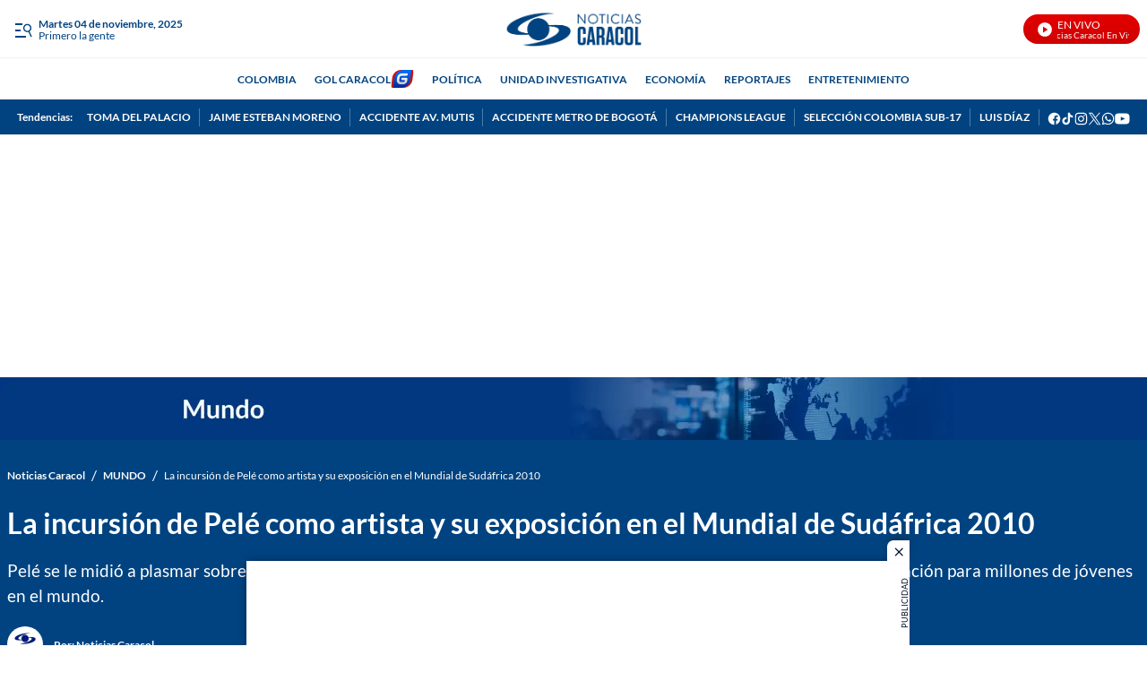

--- FILE ---
content_type: text/html;charset=UTF-8
request_url: https://www.noticiascaracol.com/mundo/la-incursion-de-pele-como-artista-y-su-exposicion-en-el-mundial-de-sudafrica-2010-rg10
body_size: 71603
content:
<!DOCTYPE html>
    <html class="ArticlePage" lang="es" >
    <head>
    <meta charset="UTF-8" lang="es-CO">
    <meta name="viewport" content="width=device-width, initial-scale=1"><title>La incursión de Pelé como artista y su exposición en el Mundial de Sudáfrica 2010 - NoticiasCaracol</title><meta name="description" content="Pelé se le midió a plasmar sobre el lienzo algunos de los momentos que hicieron que su vida se convirtiera en una inspiración para millones de jóvenes en el mundo."><meta name="brightspot.contentId" content="00000185-6302-d259-a58f-f72fc5580000"><meta http-equiv="content-language" content="es" />
    <meta name="robots" content="index,follow,max-image-preview:large">
<meta property="og:title" content="La incursión de Pelé como artista y su exposición en el Mundial de Sudáfrica 2010"><meta property="og:url" content="https://www.noticiascaracol.com/mundo/la-incursion-de-pele-como-artista-y-su-exposicion-en-el-mundial-de-sudafrica-2010-rg10"><meta property="og:image" content="https://caracoltv.brightspotcdn.com/dims4/default/cbd984a/2147483647/strip/true/crop/856x481+0+0/resize/1280x720!/format/webp/quality/75/?url=https%3A%2F%2Fcaracol-brightspot.s3.us-west-2.amazonaws.com%2Fd9%2F2b%2Fdb29e444c67f76409989b766c560%2Fthumb-63aecbe0398dca457ed890ce-1672406492463.jpg">
    <meta property="og:image:url" content="https://caracoltv.brightspotcdn.com/dims4/default/cbd984a/2147483647/strip/true/crop/856x481+0+0/resize/1280x720!/format/webp/quality/75/?url=https%3A%2F%2Fcaracol-brightspot.s3.us-west-2.amazonaws.com%2Fd9%2F2b%2Fdb29e444c67f76409989b766c560%2Fthumb-63aecbe0398dca457ed890ce-1672406492463.jpg">
    <meta property="og:image:secure_url" content="https://caracoltv.brightspotcdn.com/dims4/default/cbd984a/2147483647/strip/true/crop/856x481+0+0/resize/1280x720!/format/webp/quality/75/?url=https%3A%2F%2Fcaracol-brightspot.s3.us-west-2.amazonaws.com%2Fd9%2F2b%2Fdb29e444c67f76409989b766c560%2Fthumb-63aecbe0398dca457ed890ce-1672406492463.jpg">
    <meta property="og:image:width" content="1280">
    <meta property="og:image:height" content="720"><meta property="og:image:type" content="image/webp"><meta property="og:image:alt" content="Thumbnail"><meta property="og:description" content="Pelé se le midió a plasmar sobre el lienzo algunos de los momentos que hicieron que su vida se convirtiera en una inspiración para millones de jóvenes en el mundo."><meta property="og:locale" content="es-CO"><meta property="og:site_name" content="Noticias Caracol"><meta property="og:type" content="article"><meta property="article:author" content="https://www.noticiascaracol.com/autor/noticias-caracol"><meta property="article:published_time" content="2022-12-30T08:22:24-05:00"><meta property="article:modified_time" content="2022-12-30T08:22:24-05:00"><meta property="article:section" content="MUNDO"><meta property="article:tag" content="Pelé"><meta property="og:video" content="//mdstrm.com/embed/63aecbe0398dca457ed890ce?autoplay=1"><meta property="og:video:type" content="video/*"><meta property="og:video:width" content="640"><meta property="og:video:height" content="360"><meta name="twitter:card" content="summary_large_image"/>

<meta name="twitter:creator" content="@noticiascaracol"/>

<meta name="twitter:description" content="Pelé se le midió a plasmar sobre el lienzo algunos de los momentos que hicieron que su vida se convirtiera en una inspiración para millones de jóvenes en el mundo."/>
<meta name="twitter:image" content="https://caracoltv.brightspotcdn.com/dims4/default/cbd984a/2147483647/strip/true/crop/856x481+0+0/resize/1280x720!/format/webp/quality/75/?url=https%3A%2F%2Fcaracol-brightspot.s3.us-west-2.amazonaws.com%2Fd9%2F2b%2Fdb29e444c67f76409989b766c560%2Fthumb-63aecbe0398dca457ed890ce-1672406492463.jpg"/>
<meta name="twitter:image:alt" content="Thumbnail"/>
<meta name="twitter:site" content="@noticiascaracol"/>

<meta name="twitter:title" content="La incursión de Pelé como artista y su exposición en el Mundial de Sudáfrica 2010"/>
<meta name="DC.title" lang="es" content="La incursión de Pelé como artista y su exposición en el Mundial de Sudáfrica 2010"><meta name="DC.creator" content="Noticias Caracol"><meta name="DC.date" scheme="W3CDTF" content="2022-12-30"><meta name="DC.subject" lang="es" content="Pelé"><meta name="DC.description" lang="es" content="Pelé se le midió a plasmar sobre el lienzo algunos de los momentos que hicieron que su vida se convirtiera en una inspiración para millones de jóvenes en el mundo."><meta property="mrf:sections" content="MUNDO"><meta property="fb:app_id" content="835413949947024"><meta property="fb:pages" content="216740968376511"><meta property="fb:profile_id" content="noticiasCaracol"><meta name="author" content="Noticias Caracol, Marisol Valdés"><meta name="google-site-verification" content="b4HhzC_qQatlMp8IqC-vLsXvikQ1j4iQgBZ8rWWP4qQ"><meta name="geo.placename" content="Colombia"><meta name="geo.position" content="4.694027;-74.073143"><meta name="geo.region" content="CO"><meta name="ICBM" content="4.694027, -74.073143"><meta name="language" content="spanish"><meta name="distribution" content="global"><meta name="author" content="Noticias Caracol"><meta name="organization" content="Caracol Televisión S.A."><meta name="genre" content="News"><meta name="DC.publisher" content="Noticias Caracol"><meta name="DC.type" content="text"><meta name="DC.format" content="text/html"><meta name="DC.language" content="es"><meta name="DC.coverage" content="world"><meta name="DC.rights" content="https://www.noticiascaracol.com/terminos-y-condiciones"><meta name="theme-color" content="#004380"><style data-cssvarsponyfill="true">:root {--H1PrimaryDesk: 2rem;--H1PrimaryMob: 2rem;--H1LineHeight: 1.2;--H1fontWeight: 700;--H2PrimaryDesk: 1.2rem;--H2PrimaryMob: 1.125rem;--H2PrimaryLineHeight: 1.2;--H2PrimaryfontWeight: 700;--H2SecondaryDesk: 1rem;--H2SecondaryMob: 0.875rem;--H2SecondaryLineHeight: 1.3;--H2SecondaryfontWeight: 400;--H3SecondaryDesk: 0.875rem;--H3SecondaryMob: 0.875rem;--H3SecondaryLineHeight: 1.5;--H3SecondaryfontWeight: 400;--ParagraphDesk: 1rem;--ParagraphMob: 1.125rem;--ParagraphLineHeight: 1.375;--ParagraphfontWeight: 400;--LinkFontDesk: 0.75rem;--LinkFontMob: 0.75rem;--LinkFontLineHeight: 1.429;--LinkFontWeight: 700;--SpanFontDesk: 0.75rem;--SpanFontMob: 0.75rem;--SpanFontLineHeight: 1.125;--SpanFontWeight: 400;--SpanSecondaryFontDesk: 0.75rem;--SpanSecondaryFontMob: 0.5rem;--SpanSecondaryFontLineHeight: 1;--SpanSecondaryFontWeight: 400;--CounterFontDesk: 2rem;--CounterFontMob: 1.8rem;--CounterFontLineHeight: 1;--CounterFontWeight: 900;--SpanTertiaryFontDesk: 0.75rem;--SpanTertiaryFontMob: 0.875rem;--SpanTertiaryFontLineHeight: 1;--SpanTertiaryFontWeight: 400;}:root {--primaryColor1: #004380;--primaryTextColor: #000f24;--secondaryTextColor: #666666;--breakingColor: #d80100;--secondaryColor1: #ffffff;--secondaryColor2: #757575;--secondaryColor3: #ffffff;--secondaryColor4: #f1f1f1;--secondaryColor5: #ffffff;--headerBgColor: #ffffff;--headerBorderColor: #717171;--headerTextColor: #757575;--headerTextColorInverse: #1177d3;--headerMenuBgColor: #ffffff;--headerMenuTextColor: #004380;--headerTrendsBgColor: #004380;--secondaryHeaderTextColor: #757575;--footerBgColor: #004380;--footerTextColor: #ffffff;--generalIconsColors: #ffffff;--footerIconsColors: #ffffff;--primaryTextColorInverse: #ffffff;--secondaryTextColorInverse: #004380;--tertiaryTextColor: #fc9504;--listBorderColor: #f1f1f1;--gridBorderColor: #f1f1f1;--buttonBgColor: #004380;--buttonTextColor: #ffffff;--inverseButtonBgColor: #ffffff;--inverseButtonTextColor: #004380;--buttonBgColorLabelText: #ea2030;--buttonTextColorLabelText: #ffffff;--breakingTextColor: #ffffff;--contentPollCrowdSignalBgColor: #004380;--pollCrowdSignalButtonColor: #212121;--primaryHeadlineFont: Lato;--secondaryHeadlineFont: Lato;--liveBannerBgColor: #004380;--liveBannerTextColor: #ffffff;--liveBannerBtnTextColor: #ffffff;--liveBannerSignal: #f5ff00;--policiesbannerBgColor: #004380;--policiesbannerTextColor: #ffffff;--policiesbannerButtonColor: #004380;--videoPlayListBackColor: #004380;--colorModuleBgRadio: #ffffff;--colorIconsTextRadio: #ffffff;--colorAlternateRadio: #ffffff;--containerModuleColor: #ffffff; --headerTrendsBorderColor: #F1F1F1;--sectionTitleMenuColor: #000f24;--subsectionTitleMenuColor: #000f24;--black: #373737;--white: #ffffff;}
:root {--sectionPrimaryColor: var(--primaryColor1);--sectionPrimaryTextColor: var(--primaryTextColor);--sectionHeaderBgColor:var(--headerBgColor);--sectionHeaderMenuTextColor: var(--headerMenuTextColor);--sectionHeaderTextColor: var(--headerTextColor);--sectionButtonBgColor: var(--buttonBgColor);--sectionButtonTextColor: var(--buttonTextColor);--sectionInverseButtonBgColor: var(--inverseButtonBgColor);--sectionInverseButtonTextColor: var(--inverseButtonTextColor);--sectionSecondaryColor3: var(--secondaryColor3);--sectionTertiaryTextColor: var(--tertiaryTextColor);--sectionFooterBgColor: var(--headerTrendsBgColor);--sectionPrimaryHeadlineFont: var(--primaryHeadlineFont);--sectionSecondaryHeadlineFont: var(--secondaryHeadlineFont);--sectionHeadlineFont: var(--primaryHeadlineFont);--sectionFloatMenuBgColor: var(--black);--liveScheduleBg: var(--white);--liveShceduleText: var(--black);--liveScheduleBorder: var(--white);--headerMenuBgColorOverride:var(--headerMenuBgColor);;}body,html{font-family:var(--sectionHeadlineFont),Arial,Helvetica,sans-serif}body{-webkit-font-smoothing:antialiased;-moz-osx-font-smoothing:grayscale;font-size:100%}body .Opta{font-family:var(--sectionPrimaryHeadlineFont),Arial,Helvetica,sans-serif}h1,h2,h3,h4,h5{margin:0}:root{--global:1rem}.body-1{font-family:var(--sectionSecondaryHeadlineFont),Arial,Helvetica,sans-serif;font-size:var(--ParagraphMob);font-weight:var(--ParagraphfontWeight);line-height:var(--ParagraphLineHeight)}@media only screen and (min-width:768px){.body-1{font-size:var(--ParagraphDesk)}}.global{font-family:var(--sectionSecondaryHeadlineFont),Arial,Helvetica,sans-serif;font-size:var(--global);font-weight:400;line-height:1}@media only screen and (min-width:1024px){.global{line-height:1.41}}.title-1{font-family:var(--sectionPrimaryHeadlineFont),Arial,Helvetica,sans-serif;font-size:var(--H1PrimaryMob);font-weight:var(--H1fontWeight);line-height:var(--H1LineHeight)}@media only screen and (min-width:768px){.title-1{font-size:var(--H1PrimaryDesk)}}.LiveBanner-title,.title-H2{font-family:var(--sectionPrimaryHeadlineFont),Arial,Helvetica,sans-serif;font-size:var(--H2PrimaryMob);font-weight:var(--H2PrimaryfontWeight);line-height:var(--H2PrimaryLineHeight)}@media only screen and (min-width:768px){.LiveBanner-title,.title-H2{font-size:var(--H2PrimaryDesk)}}.title-H2-Secondary{font-family:var(--sectionPrimaryHeadlineFont),Arial,Helvetica,sans-serif;font-size:var(--H2SecondaryMob);font-weight:var(--H2SecondaryfontWeight);line-height:var(--H2SecondaryLineHeight)}@media only screen and (min-width:768px){.title-H2-Secondary{font-size:var(--H2SecondaryDesk)}}.MediaBanner-content-description,.title-H3{font-family:var(--sectionPrimaryHeadlineFont),Arial,Helvetica,sans-serif;font-size:var(--H3SecondaryMob);font-weight:var(--H3SecondaryfontWeight);line-height:var(--H3SecondaryLineHeight)}@media only screen and (min-width:768px){.MediaBanner-content-description,.title-H3{font-size:var(--H3SecondaryDesk)}}.SearchInput-input,.paragraph{font-family:var(--sectionSecondaryHeadlineFont),Arial,Helvetica,sans-serif;font-size:var(--ParagraphMob);font-weight:var(--ParagraphfontWeight);line-height:var(--ParagraphLineHeight)}@media only screen and (min-width:768px){.SearchInput-input,.paragraph{font-size:var(--ParagraphDesk)}}.LiveBanner-nextPage,.MediaBanner-content-category,.MediaBanner-content-wrapper-button,.Navigation-items.SocialItems .SocialItems-follow,.NavigationItem .NavigationLink,.NavigationItem-text,.PushSubscription,.PushSubscription-cancelButton,.PushSubscription-confirmationButton,.SectionNavigationItem a,.SectionNavigationItem-text,.link{font-family:var(--sectionPrimaryHeadlineFont),Arial,Helvetica,sans-serif;font-size:var(--LinkFontMob);font-weight:var(--LinkFontWeight);line-height:var(--LinkFontLineHeight)}@media only screen and (min-width:768px){.LiveBanner-nextPage,.MediaBanner-content-category,.MediaBanner-content-wrapper-button,.Navigation-items.SocialItems .SocialItems-follow,.NavigationItem .NavigationLink,.NavigationItem-text,.PushSubscription,.PushSubscription-cancelButton,.PushSubscription-confirmationButton,.SectionNavigationItem a,.SectionNavigationItem-text,.link{font-size:var(--LinkFontDesk)}}.CheckboxInput-label span,.GoogleDfpAd-advertisement,.LiveBanner-buttons,.LiveBanner-label,.LiveBanner-subHeadline,.LiveBanner[data-promolive-expand=true] [class$=-subHeadline],.PoliciesBanner-buttonText,.PoliciesBanner-informationText,.TextInput input,.TextInput label span,.TextInputInverse input,.TextInputInverse label span,.field-label,.span{font-family:var(--sectionSecondaryHeadlineFont),Arial,Helvetica,sans-serif;font-size:var(--SpanFontMob);font-weight:var(--SpanFontWeight);line-height:var(--SpanFontLineHeight)}@media only screen and (min-width:768px){.CheckboxInput-label span,.GoogleDfpAd-advertisement,.LiveBanner-buttons,.LiveBanner-label,.LiveBanner-subHeadline,.LiveBanner[data-promolive-expand=true] [class$=-subHeadline],.PoliciesBanner-buttonText,.PoliciesBanner-informationText,.TextInput input,.TextInput label span,.TextInputInverse input,.TextInputInverse label span,.field-label,.span{font-size:var(--SpanFontDesk)}}.Page-leaderboard .GoogleDfpAd-advertisement,.span-secondary{font-family:var(--sectionSecondaryHeadlineFont),Arial,Helvetica,sans-serif;font-size:var(--SpanSecondaryFontMob);font-weight:var(--SpanSecondaryFontWeight);line-height:var(--SpanSecondaryFontLineHeight)}@media only screen and (min-width:768px){.Page-leaderboard .GoogleDfpAd-advertisement,.span-secondary{font-size:var(--SpanSecondaryFontDesk)}}.span-tertiary{font-family:var(--sectionSecondaryHeadlineFont),Arial,Helvetica,sans-serif;font-size:var(--SpanTertiaryFontMob);font-weight:var(--SpanTertiaryFontWeight);line-height:var(--SpanTertiaryFontLineHeight)}@media only screen and (min-width:768px){.span-tertiary{font-size:var(--SpanTertiaryFontDesk)}}.counter-2{font-family:var(--sectionPrimaryHeadlineFont),Arial,Helvetica,sans-serif;font-size:var(--CounterFontMob);font-weight:var(--CounterFontWeight);line-height:var(--CounterFontLineHeight)}@media only screen and (min-width:768px){.counter-2{font-size:var(--CounterFontDesk)}}.grid-two{grid-template-columns:repeat(2,1fr)}.grid-two,.grid-two-dk{display:grid}@media only screen and (min-width:768px){.grid-two-dk{grid-template-columns:repeat(2,1fr)}}.grid-three{display:grid}@media only screen and (min-width:768px){.grid-three{grid-template-columns:repeat(3,1fr)}}.grid-gap{display:grid;gap:20px}.grid-gap-2{display:grid;gap:12px}.grid-gap-3{display:grid;gap:16px}.flex-J{display:flex;justify-content:center}.flex-A,.flex-A-J{align-items:center;display:flex}.flex-A-J{justify-content:center}.flex{display:flex}.flex-col{flex-direction:column}.flex-col-reverse{flex-direction:column-reverse}.flex-row{flex-direction:row}.flex-row-reverse{flex-direction:row-reverse}.flex-wrap{flex-wrap:wrap}.flex-nowrap{flex-wrap:nowrap}.flex-1{flex:1}.justify-center{justify-content:center}.justify-start{justify-content:flex-start}.justify-end{justify-content:flex-end}.justify-between{justify-content:space-between}.justify-around{justify-content:space-around}.justify-self-center{justify-self:center}.items-center{align-items:center}.items-start{align-items:flex-start}.items-end{align-items:flex-end}.grid{display:grid}.grid-cols-2{grid-template-columns:repeat(2,1fr)}.grid-cols-3{grid-template-columns:repeat(3,1fr)}.grid-cols-4{grid-template-columns:repeat(4,1fr)}.block{display:block}.hidden{display:none}.gap{gap:20px}.gap-0{gap:4px}.gap-1{gap:8px}.gap-2{gap:12px}.gap-3{gap:16px}.gap-4{gap:24px}.gap-5{gap:28px}.gap-6{gap:32px}.gap-7{gap:36px}.gap-8{gap:40px}.gap-9{gap:44px}.gap-10{gap:48px}.h-1{height:1rem}.h-1\.5{height:1.5rem}.h-2{height:2rem}.h-8{height:8rem}.w-1\/4{width:25%}.w-1\/3{width:33.33%}.w-2\/3{width:66.67%}.w-1\/2{width:50%}.w-3\/4{width:75%}.w-full{width:100%}.mt-3{margin-top:3rem}.truncate{overflow:hidden;text-overflow:ellipsis;white-space:nowrap}.truncate-none{overflow:visible;text-overflow:clip;white-space:normal}.text-center{text-align:center}.shadow-sm{box-shadow:0 1px 3px 0 rgba(0,0,0,.1),0 1px 2px -1px rgba(0,0,0,.1)}.shadow-md{box-shadow:0 4px 6px -1px rgba(0,0,0,.1),0 2px 4px -2px rgba(0,0,0,.1)}.break-word{word-break:break-word}.timeline:before{height:94%;left:7px;width:2px}.point-timeline:before,.timeline:before{background-color:var(--sectionTertiaryTextColor);content:"";position:absolute;top:5px}.point-timeline:before{border-radius:50%;height:10px;left:-13px;width:10px}@media only screen and (min-width:768px){.md\:flex{display:flex}.md\:flex-col{flex-direction:column}.md\:flex-col-reverse{flex-direction:column-reverse}.md\:flex-row{flex-direction:row}.md\:flex-row-reverse{flex-direction:row-reverse}.md\:flex-wrap{flex-wrap:wrap}.md\:flex-nowrap{flex-wrap:nowrap}.md\:justify-center{justify-content:center}.md\:justify-start{justify-content:flex-start}.md\:justify-end{justify-content:flex-end}.md\:justify-between{justify-content:space-between}.md\:justify-around{justify-content:space-around}.md\:items-center{align-items:center}.md\:items-start{align-items:flex-start}.md\:items-end{align-items:flex-end}.md\:grid{display:grid}.md\:grid-cols-2{grid-template-columns:repeat(2,1fr)}.md\:grid-cols-3{grid-template-columns:repeat(3,1fr)}.md\:grid-cols-4{grid-template-columns:repeat(4,1fr)}.md\:block{display:block}.md\:gap{gap:20px}.md\:gap-1{gap:8px}.md\:gap-2{gap:12px}.md\:gap-3{gap:16px}.md\:gap-4{gap:24px}.md\:gap-5{gap:28px}.md\:gap-6{gap:32px}.md\:gap-7{gap:36px}.md\:gap-8{gap:40px}.md\:gap-9{gap:44px}.md\:gap-10{gap:48px}.md\:w-1\/4{width:25%}.md\:w-full{width:100%}.md\:w-auto{width:auto}.md\:truncate{overflow:hidden;text-overflow:ellipsis;white-space:nowrap}.md\:truncate-none{overflow:visible;text-overflow:clip;white-space:normal}.md\:text-center{text-align:center}}@media only screen and (min-width:1024px){.lg\:flex{display:flex}.lg\:flex-col{flex-direction:column}.lg\:flex-row{flex-direction:row}.lg\:flex-wrap{flex-wrap:wrap}.lg\:justify-center{justify-content:center}.lg\:justify-end{justify-content:flex-end}.lg\:items-center{align-items:center}.lg\:block{display:block}}.TextInput input,.TextInputInverse input{background-color:var(--secondaryColor4);border:0;border-radius:0;color:var(--primaryTextColor);font-weight:500;height:40px;line-height:normal;padding:6px 10px 4px;width:100%}.TextInput label span,.TextInputInverse label span{display:block;padding-bottom:10px}.TextInput-errors,.TextInputInverse-errors{display:none}.TextInputInverse input{background:hsla(0,0%,100%,.2);color:var(--secondaryColor4)}.TextInputInverse input:focus{background-color:var(--secondaryColor5);box-shadow:none;color:var(--primaryTextColor)}.CheckboxInput input{-webkit-appearance:none;appearance:none;background-color:var(--secondaryColor1);border:1px solid var(--secondaryTextColor);border-radius:0;display:inline-block;padding:7px;position:relative;top:2px}.CheckboxInput input:active,.CheckboxInput input:checked{background:var(--primaryColor1);border:2px solid var(--primaryColor1)}.CheckboxInput input:active:after,.CheckboxInput input:checked:after{border-bottom:2px solid var(--secondaryColor1);border-right:2px solid var(--secondaryColor1);content:"";height:13px;left:5px;position:absolute;top:-1px;transform:rotate(37deg);width:5px}.CheckboxInput-label span{margin-left:3px}.SearchInput-input{border:0;color:var(--secondaryTextColor);line-height:1.14;width:100%}.SearchInput-input:focus{outline:none}.sr-only{clip:rect(0,0,0,0);border:0;color:var(--white);height:1px;margin:-1px;overflow:hidden;padding:0;position:absolute;width:1px}.undo-sr-only{clip:inherit;height:auto;margin:0;overflow:visible;position:relative;width:auto}.clearfix:after{clear:both;content:" ";display:block;height:0;visibility:hidden}.verticalLetter{display:block;height:-webkit-fill-available;height:-moz-available;height:stretch;left:-18px;margin:0;position:absolute;text-orientation:mixed;transform:rotate(-180deg);width:19px;writing-mode:vertical-lr}.loading-icon{animation-fill-mode:both;animation:3s linear infinite;animation-delay:-.16s;display:inline-flex;flex-wrap:wrap;justify-content:center;margin:0;padding:8px 20px 0;position:relative;width:100%}.loading-icon:after,.loading-icon:before{align-items:center;border-radius:999px;content:"";display:inline-flex;height:9px;justify-content:center;margin-top:22px;position:absolute;width:9px}.loading-icon:before{animation:kiri 1.5s linear infinite}.loading-icon:after{animation:kanan 1.5s linear infinite}@keyframes kanan{0%{transform:translateX(10px)}50%{transform:translateX(-10px)}to{transform:translateX(10px);z-index:200}}@keyframes kiri{0%{transform:translateX(-10px);z-index:200}50%{transform:translateX(10px)}to{transform:translateX(-10px)}}@keyframes opacity{0%{opacity:0}to{opacity:1}}@keyframes pulse{0%{box-shadow:0 0 0 0 hsla(0,0%,100%,.7),0 0 0 0 hsla(0,0%,100%,.7)}40%{box-shadow:0 0 0 12px hsla(0,0%,100%,0),0 0 0 0 hsla(0,0%,100%,.7)}80%{box-shadow:0 0 0 12px hsla(0,0%,100%,0),0 0 0 7px hsla(0,0%,100%,0)}to{box-shadow:0 0 0 0 hsla(0,0%,100%,0),0 0 0 7px hsla(0,0%,100%,0)}}@keyframes ripple{0%{opacity:.8;transform:scale(1)}50%{opacity:.6}to{opacity:.1;transform:scale(2)}}@keyframes liveWave{0%{opacity:1;transform:translate(-50%,-50%) scale(1)}50%{opacity:.7;transform:translate(-50%,-50%) scale(1.5)}to{opacity:0;transform:translate(-50%,-50%) scale(2)}}.field-label{background-color:var(--labelBgTitleColor);border-radius:4px;color:var(--labelTitleColor);display:inline-table;font-weight:700;padding:0 15px}.sk-bg{animation-duration:1s;animation-fill-mode:forwards;animation-iteration-count:infinite;animation-name:skeleton;animation-timing-function:linear;background:#f6f7f8;background:linear-gradient(90deg,#eee 8%,#ddd 18%,#eee 33%);background-size:800px 104px;margin-bottom:12px;position:relative}.lazy-section{display:block}.lazy-section.loading{padding-left:10px;padding-right:10px}@media only screen and (min-width:1240px){.lazy-section.loading{padding-left:calc(50% - 632px);padding-right:calc(50% - 632px)}}@keyframes load{0%{transform:rotate(0deg)}to{transform:rotate(1turn)}}@keyframes marqueeTxt{0%{transform:translate(100%)}to{transform:translate(-100%)}}@keyframes loopLiveButtonTxt{0%{margin-left:80px}to{margin-left:-80px}}@keyframes bannerNews{0%{transform:translateX(0)}to{transform:translateX(-100%)}}@keyframes preload{0%{height:0;left:36px;opacity:1;top:36px;width:0}to{height:72px;left:0;opacity:.3;top:0;width:72px}}@keyframes fadeIn{0%{opacity:0}to{opacity:1}}@keyframes fadeOut{0%{opacity:1}to{opacity:0}}@keyframes skeleton{0%{background-position:-468px 0}to{background-position:468px 0}}body:before{clip:rect(0,0,0,0);border:0;color:var(--white);height:1px;margin:-1px;overflow:hidden;padding:0;position:absolute;visibility:hidden;width:1px}@media only screen and (min-width:320px){body:before{content:"mq-xs"}}@media only screen and (min-width:568px){body:before{content:"mq-sm"}}@media only screen and (min-width:768px){body:before{content:"mq-md"}}@media only screen and (min-width:1024px){body:before{content:"mq-lg"}}@media only screen and (min-width:1240px){body:before{content:"mq-hk"}}@media only screen and (min-width:1440px){body:before{content:"mq-xl"}}@media only screen and (min-width:768px){.desktop-only{visibility:visible}}@media only screen and (max-width:767px){.mobile-only{visibility:visible}}.Container:not([data-module=wide]),.FourColumnContainer:not([data-module=wide]),.OneColumnContainer:not([data-module=wide]),.ThreeColumnContainer:not([data-module=wide]),.TwoColumnContainer3070:not([data-module=wide]),.TwoColumnContainer5050:not([data-module=wide]),.TwoColumnContainer7030:not([data-module=wide]),[data-modulewell]>[data-module]:not([data-module=wide]){padding-left:10px;padding-right:10px;padding-top:10px}@media only screen and (min-width:1240px){.Container:not([data-module=wide]),.FourColumnContainer:not([data-module=wide]),.OneColumnContainer:not([data-module=wide]),.ThreeColumnContainer:not([data-module=wide]),.TwoColumnContainer3070:not([data-module=wide]),.TwoColumnContainer5050:not([data-module=wide]),.TwoColumnContainer7030:not([data-module=wide]),[data-modulewell]>[data-module]:not([data-module=wide]){padding-left:calc(50% - 632px);padding-right:calc(50% - 632px)}}.Container[data-with-bg-image],.FourColumnContainer[data-with-bg-image],.OneColumnContainer[data-with-bg-image],.ThreeColumnContainer[data-with-bg-image],.TwoColumnContainer3070[data-with-bg-image],.TwoColumnContainer5050[data-with-bg-image],.TwoColumnContainer7030[data-with-bg-image],[data-modulewell]>[data-module][data-with-bg-image]{--secondaryTextColor:var(--containerModuleColor);--primaryTextColor:var(--containerModuleColor);--listBorderColor:var(--containerModuleColor)}.Container[data-modulepad=extra],.Container[data-modulepad=extraattop],.Container[style*="--containerModuleBgColor"],.FourColumnContainer[data-modulepad=extra],.FourColumnContainer[data-modulepad=extraattop],.FourColumnContainer[style*="--containerModuleBgColor"],.OneColumnContainer[data-modulepad=extra],.OneColumnContainer[data-modulepad=extraattop],.OneColumnContainer[style*="--containerModuleBgColor"],.ThreeColumnContainer[data-modulepad=extra],.ThreeColumnContainer[data-modulepad=extraattop],.ThreeColumnContainer[style*="--containerModuleBgColor"],.TwoColumnContainer3070[data-modulepad=extra],.TwoColumnContainer3070[data-modulepad=extraattop],.TwoColumnContainer3070[style*="--containerModuleBgColor"],.TwoColumnContainer5050[data-modulepad=extra],.TwoColumnContainer5050[data-modulepad=extraattop],.TwoColumnContainer5050[style*="--containerModuleBgColor"],.TwoColumnContainer7030[data-modulepad=extra],.TwoColumnContainer7030[data-modulepad=extraattop],.TwoColumnContainer7030[style*="--containerModuleBgColor"],[data-modulewell]>[data-module][data-modulepad=extra],[data-modulewell]>[data-module][data-modulepad=extraattop],[data-modulewell]>[data-module][style*="--containerModuleBgColor"]{padding-top:20px}.Container[data-modulepad=fullwidth],.FourColumnContainer[data-modulepad=fullwidth],.OneColumnContainer[data-modulepad=fullwidth],.ThreeColumnContainer[data-modulepad=fullwidth],.TwoColumnContainer3070[data-modulepad=fullwidth],.TwoColumnContainer5050[data-modulepad=fullwidth],.TwoColumnContainer7030[data-modulepad=fullwidth],[data-modulewell]>[data-module][data-modulepad=fullwidth]{padding:0}.Container[data-modulepad=extra],.FourColumnContainer[data-modulepad=extra],.OneColumnContainer[data-modulepad=extra],.ThreeColumnContainer[data-modulepad=extra],.TwoColumnContainer3070[data-modulepad=extra],.TwoColumnContainer5050[data-modulepad=extra],.TwoColumnContainer7030[data-modulepad=extra],[data-modulewell]>[data-module][data-modulepad=extra]{padding-left:20px;padding-right:20px}.Container[data-modulepad=extra],.Container[data-modulepad=extraatbottom],.Container[style*="--containerModuleBgColor"],.FourColumnContainer[data-modulepad=extra],.FourColumnContainer[data-modulepad=extraatbottom],.FourColumnContainer[style*="--containerModuleBgColor"],.OneColumnContainer[data-modulepad=extra],.OneColumnContainer[data-modulepad=extraatbottom],.OneColumnContainer[style*="--containerModuleBgColor"],.ThreeColumnContainer[data-modulepad=extra],.ThreeColumnContainer[data-modulepad=extraatbottom],.ThreeColumnContainer[style*="--containerModuleBgColor"],.TwoColumnContainer3070[data-modulepad=extra],.TwoColumnContainer3070[data-modulepad=extraatbottom],.TwoColumnContainer3070[style*="--containerModuleBgColor"],.TwoColumnContainer5050[data-modulepad=extra],.TwoColumnContainer5050[data-modulepad=extraatbottom],.TwoColumnContainer5050[style*="--containerModuleBgColor"],.TwoColumnContainer7030[data-modulepad=extra],.TwoColumnContainer7030[data-modulepad=extraatbottom],.TwoColumnContainer7030[style*="--containerModuleBgColor"],[data-modulewell]>[data-module][data-modulepad=extra],[data-modulewell]>[data-module][data-modulepad=extraatbottom],[data-modulewell]>[data-module][style*="--containerModuleBgColor"]{padding-bottom:20px}.Container[data-modulepad=nullatbottom],.FourColumnContainer[data-modulepad=nullatbottom],.OneColumnContainer[data-modulepad=nullatbottom],.ThreeColumnContainer[data-modulepad=nullatbottom],.TwoColumnContainer3070[data-modulepad=nullatbottom],.TwoColumnContainer5050[data-modulepad=nullatbottom],.TwoColumnContainer7030[data-modulepad=nullatbottom],[data-modulewell]>[data-module][data-modulepad=nullatbottom]{padding-bottom:0}.Container,.Container[data-modulepad=normal],.FourColumnContainer,.FourColumnContainer[data-modulepad=normal],.OneColumnContainer,.OneColumnContainer[data-modulepad=normal],.ThreeColumnContainer,.ThreeColumnContainer[data-modulepad=normal],.TwoColumnContainer3070,.TwoColumnContainer3070[data-modulepad=normal],.TwoColumnContainer5050,.TwoColumnContainer5050[data-modulepad=normal],.TwoColumnContainer7030,.TwoColumnContainer7030[data-modulepad=normal],[data-modulewell]>[data-module],[data-modulewell]>[data-module][data-modulepad=normal]{padding-bottom:10px;padding-top:10px}.Page-above{background:var(--secondaryColor1);position:relative}.Page-above .HtmlModule{padding-bottom:0;padding-top:0}.Page-banner{position:relative;z-index:1}.Page-body{height:auto}.Page-body[data-open-modal=true],.Page-body[data-toggle-header=hamburger-menu],.Page-body[data-toggle-header=search-overlay],.Page-body[data-toggle-in=togglerNav]{height:100vh;overflow:hidden;padding-right:var(--scrollbarWidth);position:relative;width:100%}.Page-body[data-toggle-header=hamburger-menu].Page-body:after{background:rgba(0,0,0,.6);bottom:0;content:"";left:0;position:fixed;right:0;top:0;z-index:25}.Page-leaderboard{margin-bottom:0;text-align:center}.Page-main{min-height:300px}@media only screen and (min-width:768px){.Page-above .ListTags{display:flex}.Page-leaderboard{margin-bottom:0}}ps-header{align-items:center;display:flex;justify-content:space-between;width:100%}ps-header[data-promolive-expand=true]{align-items:flex-end}.Page-header{background:var(--sectionHeaderBgColor);border-bottom:1px solid var(--gridBorderColor);color:var(var(--sectionHeaderMenuTextColor));font-family:var(--sectionSecondaryHeadlineFont),Arial,Helvetica,sans-serif;font-weight:400;height:55px;padding:8px 10px;position:sticky;top:0;z-index:105}@media only screen and (min-width:1240px){.Page-header{padding-left:calc(50% - 632px);padding-right:calc(50% - 632px)}}@media only screen and (min-width:768px){[data-header-sticky] .Page-header[data-global-navigation=true]{justify-content:flex-start}[data-header-sticky] .Page-header[data-global-navigation=true] .Page-header-menu-labels{min-width:auto}[data-header-sticky] .Page-header[data-global-navigation=true] .Navigation-labels{display:none}[data-header-sticky] .Page-header[data-global-navigation=true] .Page-header-logo{margin-left:10px;margin-right:20px}[data-header-sticky] .Page-header[data-global-navigation=true] .Page-header-bar-top-end{justify-content:flex-start;margin-left:auto;max-width:260px;min-width:auto}[data-header-sticky] .Page-header .GlobalTopNavigation{animation:fadeIn .5s ease-in-out forwards;display:flex;opacity:1;padding-left:10px;padding-right:10px;transition:opacity .5s ease-in-out}[data-header-sticky] .Page-header .GlobalTopNavigation-items{gap:10px;padding:0}[data-header-sticky] .Page-header .NavigationItem-text{font-size:calc(var(--LinkFontDesk) - 2px)}}.Page-header-logo{border:0;width:100%}.Page-header-logo img{max-height:30px;max-width:185px;width:auto}@media only screen and (min-width:768px){.Page-header-logo{flex-grow:0;left:auto;margin:0;max-width:230px;position:relative;top:auto;transform:none;width:auto}.Page-header-logo img{max-height:41px;max-width:230px;transition:max-height .4s}[data-header-sticky] [data-global-navigation=true] .Page-header-logo img{max-height:30px}}.Page-header-secondLogo{align-items:center;border:0;display:flex;height:30px;max-width:100px;width:auto}@media only screen and (min-width:768px){.Page-header-secondLogo img{width:100%}}.Page-header-bar-top-end{display:inherit;font-family:var(--sectionSecondaryHeadlineFont),Arial,Helvetica,sans-serif;font-size:var(--SpanFontMob);font-weight:var(--SpanFontWeight);font-weight:500;line-height:var(--SpanFontLineHeight);margin-left:auto;text-transform:uppercase}@media only screen and (min-width:768px){.Page-header-bar-top-end{font-size:var(--SpanFontDesk);margin-left:0;min-width:280px}}.Page-header-menu-labels{gap:10px}.Page-header-menu-labels .Navigation-labels{color:var(--sectionHeaderMenuTextColor);font-family:var(--sectionSecondaryHeadlineFont),Arial,Helvetica,sans-serif;font-size:var(--SpanFontMob);font-weight:var(--SpanFontWeight);line-height:var(--SpanFontLineHeight);padding:10px}@media only screen and (min-width:768px){.Page-header-menu-labels .Navigation-labels{font-size:var(--SpanFontDesk)}}.Page-header-menu-labels .Navigation-lastUpdateDate{font-weight:700}@media only screen and (min-width:768px){.Page-header-menu-labels{min-width:280px}.Page-header-menu-labels .Navigation-labels{padding:0}}.Page-header .GlobalTopNavigation{display:none;height:auto}.Page-header .GlobalTopNavigation[data-show-sections=true]{display:none}@media only screen and (min-width:768px){[data-header-sticky] .Page-header .GlobalTopNavigation[data-show-sections=true]{display:flex}}.Page-header-extras{background-color:var(--headerTrendsBgColor);border-bottom:1px solid var(--headerTrendsBorderColor);height:36px;overflow:hidden;padding-left:10px;padding-right:10px}@media only screen and (min-width:1240px){.Page-header-extras{padding-left:calc(50% - 632px);padding-right:calc(50% - 632px)}}@media only screen and (min-width:768px){.Page-header-extras{height:40px}}.Page-header-tags{overflow-x:auto;overflow-y:hidden;padding:30px 0}.Page-header-tags-item{cursor:pointer;padding:20px 0;transition:filter .3s ease}.Page-header-tags-item:hover{background-color:var(--headerTrendsBgColor);filter:brightness(85%)}.Page-header-tags-item:hover .PromoLink:after{opacity:0}.Page-header-tags-item:last-child .PromoLink:after{display:none}.Page-header-tags-item .PromoLink{align-items:center;color:var(--generalIconsColors);display:flex;font-family:var(--sectionPrimaryHeadlineFont),Arial,Helvetica,sans-serif;font-size:var(--LinkFontMob);font-weight:var(--LinkFontWeight);height:100%;line-height:var(--LinkFontLineHeight);padding:1.5px 10px;position:relative;white-space:nowrap}@media only screen and (min-width:768px){.Page-header-tags-item .PromoLink{font-size:var(--LinkFontDesk)}}.Page-header-tags-item .PromoLink:after{background-color:var(--generalIconsColors);bottom:0;content:"";display:block;opacity:.3;position:absolute;right:0;top:0;width:1px}.Page-header-tags-title{border:none;color:var(--generalIconsColors);font-family:var(--sectionPrimaryHeadlineFont),Arial,Helvetica,sans-serif;font-size:var(--LinkFontMob);font-weight:var(--LinkFontWeight);line-height:var(--LinkFontLineHeight);padding-right:6px;white-space:nowrap}@media only screen and (min-width:768px){.Page-header-tags-title{font-size:var(--LinkFontDesk)}}.Page-header-social a.SocialLink,.Page-header-social a.SocialLink svg{height:15px;width:auto}.Page-header-social a.SocialLink[data-social-service=youtube],.Page-header-social a.SocialLink[data-social-service=youtube] svg{height:17px}.Page-header-social .SocialBar-items{align-items:center;gap:12px;padding:0 0 0 10px;position:relative}.Page-header-social .SocialBar-items:before{background-color:var(--generalIconsColors);bottom:0;content:"";display:block;left:0;opacity:.3;position:absolute;top:0;width:1px}.Page-header-social .SocialBar-items-item{margin:0}.Page-header-social .SocialLink svg{fill:var(--generalIconsColors)}.Page-header-menu-trigger{background:none;border:0;color:var(--sectionHeaderTextColor);cursor:pointer;flex-shrink:0;height:100%;outline:none;padding:0;width:35px}.Page-header-menu-trigger:hover svg{opacity:.8}.Page-header-menu-trigger .burger-menu{fill:var(--sectionHeaderMenuTextColor)}[data-toggle-header=hamburger-menu] .Page-header-menu-trigger .burger-menu{animation:fadeOut .5s ease-in-out forwards;display:none;opacity:0;transition:opacity .5s ease-in-out}[aria-expanded=false] .Page-header-menu-trigger .burger-menu{animation:fadeIn .5s ease-in-out forwards;display:flex;opacity:1;transition:opacity .5s ease-in-out}.Page-header-menu-trigger .close-x{fill:var(--sectionHeaderMenuTextColor);display:none;position:relative}[data-toggle-header=hamburger-menu] .Page-header-menu-trigger .close-x{animation:fadeIn .5s ease-in-out forwards;display:flex;opacity:1;transition:opacity .5s ease-in-out}[aria-expanded=false] .Page-header-menu-trigger .close-x{animation:fadeOut .5s ease-in-out forwards;display:none;opacity:0;transition:opacity .5s ease-in-out}.Page-header-banner{width:100%}@media only screen and (min-width:768px){.Page-header{height:65px;padding-bottom:12px;padding-top:12px;position:relative;width:100%}.Page-header ps-header[data-promolive-expand=true]{align-items:center}[data-header-sticky] .Page-header{position:fixed;width:100%}}.FourColumnContainer,.OneColumnContainer,.ThreeColumnContainer,.TwoColumnContainer3070,.TwoColumnContainer5050,.TwoColumnContainer7030{background:var(--containerModuleBgColor,transparent);background-image:var(--containerModuleBgImageMob);background-position:top;background-repeat:no-repeat;background-size:100%;display:block;margin:0 auto;width:100%}.FourColumnContainer:last-of-type,.OneColumnContainer:last-of-type,.ThreeColumnContainer:last-of-type,.TwoColumnContainer3070:last-of-type,.TwoColumnContainer5050:last-of-type,.TwoColumnContainer7030:last-of-type{border-bottom:none}.FourColumnContainer[data-with-bg-color],.OneColumnContainer[data-with-bg-color],.ThreeColumnContainer[data-with-bg-color],.TwoColumnContainer3070[data-with-bg-color],.TwoColumnContainer5050[data-with-bg-color],.TwoColumnContainer7030[data-with-bg-color]{padding-bottom:20px;padding-top:20px}.Container .TwoColumnContainer7030,.FourColumnContainer .FourColumnContainer,.FourColumnContainer .OneColumnContainer,.FourColumnContainer .ThreeColumnContainer,.FourColumnContainer .TwoColumnContainer3070,.FourColumnContainer .TwoColumnContainer5050,.FourColumnContainer .TwoColumnContainer7030,.OneColumnContainer .FourColumnContainer,.OneColumnContainer .OneColumnContainer,.OneColumnContainer .ThreeColumnContainer,.OneColumnContainer .TwoColumnContainer3070,.OneColumnContainer .TwoColumnContainer5050,.OneColumnContainer .TwoColumnContainer7030,.ThreeColumnContainer .FourColumnContainer,.ThreeColumnContainer .OneColumnContainer,.ThreeColumnContainer .ThreeColumnContainer,.ThreeColumnContainer .TwoColumnContainer3070,.ThreeColumnContainer .TwoColumnContainer5050,.ThreeColumnContainer .TwoColumnContainer7030,.TwoColumnContainer3070 .FourColumnContainer,.TwoColumnContainer3070 .OneColumnContainer,.TwoColumnContainer3070 .ThreeColumnContainer,.TwoColumnContainer3070 .TwoColumnContainer3070,.TwoColumnContainer3070 .TwoColumnContainer5050,.TwoColumnContainer3070 .TwoColumnContainer7030,.TwoColumnContainer5050 .FourColumnContainer,.TwoColumnContainer5050 .OneColumnContainer,.TwoColumnContainer5050 .ThreeColumnContainer,.TwoColumnContainer5050 .TwoColumnContainer3070,.TwoColumnContainer5050 .TwoColumnContainer5050,.TwoColumnContainer5050 .TwoColumnContainer7030,.TwoColumnContainer7030 .FourColumnContainer,.TwoColumnContainer7030 .OneColumnContainer,.TwoColumnContainer7030 .ThreeColumnContainer,.TwoColumnContainer7030 .TwoColumnContainer3070,.TwoColumnContainer7030 .TwoColumnContainer5050,.TwoColumnContainer7030 .TwoColumnContainer7030{padding-left:0;padding-right:0}.FourColumnContainer[data-full-bleed],.OneColumnContainer[data-full-bleed],.ThreeColumnContainer[data-full-bleed],.TwoColumnContainer3070[data-full-bleed],.TwoColumnContainer5050[data-full-bleed],.TwoColumnContainer7030[data-full-bleed]{max-width:none;padding:0}.FourColumnContainer-column,.OneColumnContainer-column,.ThreeColumnContainer-column,.TwoColumnContainer3070-column,.TwoColumnContainer5050-column,.TwoColumnContainer7030-column{margin:0 -10px;padding:0 10px}.FourColumnContainer-column>:not(:last-child),.OneColumnContainer-column>:not(:last-child),.ThreeColumnContainer-column>:not(:last-child),.TwoColumnContainer3070-column>:not(:last-child),.TwoColumnContainer5050-column>:not(:last-child),.TwoColumnContainer7030-column>:not(:last-child){padding-bottom:10px}@media only screen and (min-width:768px){.FourColumnContainer,.OneColumnContainer,.ThreeColumnContainer,.TwoColumnContainer3070,.TwoColumnContainer5050,.TwoColumnContainer7030{background-image:var(--containerModuleBgImageDesk,transparent);background-size:cover}.FourColumnContainer .ListA,.OneColumnContainer .ListA,.ThreeColumnContainer .ListA,.TwoColumnContainer3070 .ListA,.TwoColumnContainer5050 .ListA,.TwoColumnContainer7030 .ListA{padding-bottom:10px}.FourColumnContainer-column,.OneColumnContainer-column,.ThreeColumnContainer-column,.TwoColumnContainer3070-column,.TwoColumnContainer5050-column,.TwoColumnContainer7030-column{margin:0}.FourColumnContainer .TwoColumnContainer5050,.OneColumnContainer .TwoColumnContainer5050,.ThreeColumnContainer .TwoColumnContainer5050,.TwoColumnContainer3070 .TwoColumnContainer5050,.TwoColumnContainer5050 .TwoColumnContainer5050,.TwoColumnContainer7030 .TwoColumnContainer5050{padding-bottom:10px}}.FourColumnContainer .RichTextModule .example-container,.OneColumnContainer .RichTextModule .example-container,.ThreeColumnContainer .RichTextModule .example-container,.TwoColumnContainer3070 .RichTextModule .example-container,.TwoColumnContainer5050 .RichTextModule .example-container,.TwoColumnContainer7030 .RichTextModule .example-container{align-items:center;background:var(--secondaryColor2);display:flex;height:200px;justify-content:center;padding:20px;width:100%}@media only screen and (min-width:768px){.OneColumnContainer-column:has(.ListNC-B){display:flex;gap:24px}}@media only screen and (min-width:768px){.TwoColumnContainer5050{display:flex}.TwoColumnContainer5050-column{flex-shrink:0;width:50%}}.TwoColumnContainer3070-column[item-columnOne=true],.TwoColumnContainer7030-column[item-columnOne=true]{padding-bottom:20px}@media only screen and (min-width:768px){.TwoColumnContainer3070,.TwoColumnContainer7030{display:flex}}@media only screen and (min-width:1024px){.TwoColumnContainer3070-column[item-columnOne=true],.TwoColumnContainer7030-column[item-columnOne=true]{min-width:340px;padding-bottom:0;width:29%}.TwoColumnContainer3070-column[item-columnTwo=true],.TwoColumnContainer7030-column[item-columnTwo=true]{width:71%}}@media only screen and (min-width:768px){.TwoColumnContainer7030{display:flex}}@media only screen and (min-width:1024px){.TwoColumnContainer7030-column[item-columnOne=true]{width:71%}.TwoColumnContainer7030-column[item-columnTwo=true]{min-width:340px;width:29%}.TwoColumnContainer7030-column[item-columnTwo=true]>:not(:last-child){padding-bottom:20px}}.ThreeColumnContainer-column[item-columnOne=true],.ThreeColumnContainer-column[item-columnTwo=true]{padding-bottom:40px}@media only screen and (min-width:768px) and (max-width:1023px){.ThreeColumnContainer-column{padding-left:5px;padding-right:5px}}@media only screen and (min-width:768px){.ThreeColumnContainer{display:flex;padding-bottom:40px}.ThreeColumnContainer-column{flex-shrink:0;padding-left:10px;padding-right:10px;width:33.333%}.ThreeColumnContainer-column[item-columnOne=true],.ThreeColumnContainer-column[item-columnTwo=true]{padding-bottom:0}}section ul{list-style:none}.FourColumnContainer{flex-wrap:wrap}.FourColumnContainer-column[item-columnOne=true],.FourColumnContainer-column[item-columnThree=true],.FourColumnContainer-column[item-columnTwo=true]{padding-bottom:40px}@media only screen and (min-width:768px){.FourColumnContainer{display:flex}.FourColumnContainer-column{flex-shrink:0;width:50%}.FourColumnContainer-column:nth-of-type(odd){border-right:1px solid var(--secondaryColor3)}.FourColumnContainer-column[item-columnFour=true],.FourColumnContainer-column[item-columnThree=true]{padding-top:20px}.FourColumnContainer-column[item-columnOne=true],.FourColumnContainer-column[item-columnThree=true],.FourColumnContainer-column[item-columnTwo=true]{padding-bottom:0}}@media only screen and (min-width:1024px){.FourColumnContainer-column{flex-shrink:0;width:25%}.FourColumnContainer-column[item-columnOne=true],.FourColumnContainer-column[item-columnThree=true],.FourColumnContainer-column[item-columnTwo=true]{border-right:1px solid var(--secondaryColor3);padding-bottom:0}.FourColumnContainer-column[item-columnFour=true],.FourColumnContainer-column[item-columnThree=true]{padding-top:0}}.list{display:block;width:100%}.list-slides{display:flex;flex-wrap:nowrap;overflow:hidden}.list-slides .flickity-button{top:40%}.list-slides .flickity-button,.list-slides .flickity-button:hover{background:var(--buttonBgColor)}.list-slides.flickity-enabled{display:block;overflow:initial;position:relative}.list[data-promo-color=true] .promo-content *{color:var(--promoTextColor)}.list[data-promo-category-color=true] .promo-category{color:var(--promoCategoryColor)}@media only screen and (min-width:768px){.list[data-num-columns=two] .list-items{grid-template-columns:repeat(2,1fr)}.list[data-num-columns=three] .list-items{grid-template-columns:repeat(3,1fr)}.list[data-num-columns=four] .list-items{grid-template-columns:repeat(4,1fr)}}.list-items li{list-style:none}.list-cta{text-align:center}.list-cta a{background:var(--buttonBgColor);border-radius:50px;color:var(--buttonTextColor);cursor:pointer;display:inline-block;font-family:var(--sectionPrimaryHeadlineFont),Arial,Helvetica,sans-serif;font-size:var(--LinkFontMob);font-weight:var(--LinkFontWeight);font-weight:900;line-height:var(--LinkFontLineHeight);margin:20px auto 0;padding:15px 20px;width:auto}@media only screen and (min-width:768px){.list-cta a{font-size:var(--LinkFontDesk)}}.list-cta a:focus,.list-cta a:hover{background:var(--inverseButtonBgColor);color:var(--inverseButtonTextColor)}ps-google-dfp-ad{display:block}[id^=Lazyload]{width:100%}.GoogleDfpAd{margin:auto;opacity:1;position:relative;text-align:center}.GoogleDfpAd-Content{padding-left:10px;padding-right:10px}@media only screen and (min-width:1240px){.GoogleDfpAd-Content{padding-left:calc(50% - 632px);padding-right:calc(50% - 632px)}}.GoogleDfpAd-Content[data-slot-name=sinpauta],.GoogleDfpAd-Content[data-slot-name=sinpauta]~.GoogleDfpAd-advertisement{display:none}.GoogleDfpAd-Content [data-box=box]{background-color:var(--secondaryColor1);box-shadow:0 2px 3px 0 rgba(86,86,86,.18);margin:auto;overflow:hidden;position:relative}[data-load-ad] .GoogleDfpAd-Content [data-box=box]{display:block}.GoogleDfpAd-OutofPage .GoogleDfpAd-Content [data-box=box]{display:none}.GoogleDfpAd-Lazy[data-box=box][targeting]{height:100%;width:100%}@media only screen and (min-width:768px){.GoogleDfpAd-Lazy[data-box=box][targeting]{min-height:290px}}.GoogleDfpAd-Lazy[data-box=box][targeting='{"Posicion":["megabannerbot"]}'],.GoogleDfpAd-Lazy[data-box=box][targeting='{"Posicion":["megabannermid"]}'],.GoogleDfpAd-Lazy[data-box=box][targeting='{"contenido":["editorial"],"Page":["Mid"]}'],.GoogleDfpAd-Lazy[data-box=box][targeting='{"contenido":["editorial"]}']{height:110px;min-height:110px}.GoogleDfpAd-Lazy[data-box=box].float{align-items:center;display:flex;height:100px;min-height:100px;width:100%}.GoogleDfpAd-advertisement{color:var(--sectionPrimaryTextColor);margin:0 0 4px;text-align:center;text-transform:uppercase;width:100%}.GoogleDfpAd-Content,.GoogleDfpAd-Float{position:relative;width:100%}.GoogleDfpAd-Float{background:var(--secondaryColor1);bottom:0;box-shadow:0 0 12px -3px var(--primaryTextColor);padding-bottom:2px;padding-top:2px;position:fixed;top:auto;width:100%;z-index:100}[data-player=true] .GoogleDfpAd-Float{transform:translateY(-75px)}@media only screen and (min-width:768px){[data-player=true] .GoogleDfpAd-Float{transform:translateY(-60px)}}@media only screen and (max-width:767px){[data-float-navigation=true] .GoogleDfpAd-Float{transform:translateY(-75px)}}.GoogleDfpAd-Float-Content{padding:0}.GoogleDfpAd-Float .GoogleDfpAd-advertisement{display:block;font-size:calc(var(--SpanFontMob) - .19rem);height:-webkit-fill-available;height:-moz-available;height:stretch;left:-18px;left:auto;margin:0;text-orientation:mixed;transform:rotate(-180deg);width:19px;width:13px;writing-mode:vertical-lr}.GoogleDfpAd-Float .GoogleDfpAd-advertisement,.GoogleDfpAd-Float-trigger{background:var(--secondaryColor1);color:var(--primaryTextColor);position:absolute;right:0}.GoogleDfpAd-Float-trigger{border:none;border-radius:7px 0 0 0;box-shadow:0 -5px 6px 0 rgba(33,33,33,.3);font-weight:100;height:25px;padding:0;top:-23px;width:25px;z-index:100}.GoogleDfpAd-Float-trigger .close-x{height:10px;width:10px}.GoogleDfpAd-OutofPage{height:0}.GoogleDfpAd-OutofPage .GoogleDfpAd-advertisement{display:none}.GoogleDfpAd:empty{display:none!important}.Page-leaderboard .GoogleDfpAd-Content{margin:10px auto;padding:0;width:-moz-fit-content;width:fit-content}.Page-leaderboard .GoogleDfpAd-advertisement{display:block;height:-webkit-fill-available;height:-moz-available;height:stretch;left:-18px;margin:0;position:absolute;text-orientation:mixed;transform:rotate(-180deg);width:19px;writing-mode:vertical-lr}.Page-leaderboard .GoogleDfpAd-Lazy{min-height:50px;position:relative}@media only screen and (min-width:768px){.Page-leaderboard .GoogleDfpAd-Lazy{min-height:250px}}.Page-leaderboard .GoogleDfpAd-Lazy[data-box=box][targeting='{"Posicion":["Top"]}']{height:120px;padding-bottom:10px}ps-header~.Page-leaderboard .GoogleDfpAd{padding-bottom:0;padding-top:30px}.GoogleDfpAd[article-dynamic-aside=true]{display:none}.GoogleDfpAd[data-out-of-page=true]{height:0;margin:0;overflow:hidden;padding:0}.GoogleDfpAd[outofpage=true]~.GoogleDfpAd-advertisement{display:none}.GoogleDfpAd-placeholder{align-items:center;display:flex;height:100%;justify-content:center;width:100%}@media only screen and (min-width:768px){.GoogleDfpAd-Float{box-shadow:0 0 10px -3px var(--primaryTextColor);display:block;min-width:730px;padding-left:2px;padding-right:2px;width:auto}.GoogleDfpAd-Float .GoogleDfpAd-advertisement,.GoogleDfpAd-Float-trigger{right:-10px}.GoogleDfpAd-Float-Content .GoogleDfpAd-Lazy[data-box=box].float{height:90px;min-height:90px}.ArticlePage-aside .GoogleDfpAd-Content,.TwoColumnContainer3070-column:first-of-type .GoogleDfpAd-Content,.TwoColumnContainer7030-column:nth-of-type(2) .GoogleDfpAd-Content{margin-bottom:20px}.GoogleDfpAd-Content[data-sticky=enable]{position:sticky;top:70px}.Page-leaderboard .GoogleDfpAd-Lazy[data-box=box][targeting*=megabannertop],.Page-leaderboard .GoogleDfpAd-Lazy[data-box=box][targeting='{"Posicion":["Top"]}']{height:250px;margin:0 auto;min-height:auto;min-width:auto}}@media only screen and (min-width:1240px){.GoogleDfpAd[article-dynamic-aside=true]{display:block;margin-top:300px}}.Navigation{display:none;height:100%;width:100%}[data-toggle-header=hamburger-menu] .Navigation{display:flex}.Navigation[data-navcolor=true],.Navigation[data-navcolor=true] .Navigation-items{background:var(--navigation-backgroundColor)}.Navigation[data-navHover] .NavigationItem-text:hover{background-color:var(--navigation-backgroundColorMenuHover);color:var(--navigation-textColorMenuHover)}.Navigation-items{background:var(--headerTrendsBgColor);width:100%}.Navigation-items .NavigationItem-text-link,.Navigation-items .NavigationItem-text>span,.Navigation-items .NavigationLink{padding:15px 10px}.Navigation-items-item .NavigationItem .NavigationItem-items .NavigationItem .NavigationItem-text{border-bottom:none;text-transform:capitalize}.Navigation-items.SocialItems{background:var(--headerTrendsBgColor);color:var(--generalIconsColors);display:flex;flex-wrap:wrap;justify-content:center;position:relative;width:100%}.Navigation-items.SocialItems .SocialItems-follow{display:none;font-weight:400;text-align:center;text-transform:uppercase;width:100%}.Navigation-items.SocialItems .Social-items-item~.SocialItems-follow{display:block;padding:10px 0 30px}.Navigation-items.SocialItems .Social-items-item{padding-top:20px}.Navigation-lastUpdateDate:first-letter{text-transform:uppercase}.GlobalTopNavigation{background:var(--sectionHeaderBgColor);height:40px;overflow:hidden;padding-left:10px;padding-right:10px}@media only screen and (min-width:1240px){.GlobalTopNavigation{padding-left:calc(50% - 632px);padding-right:calc(50% - 632px)}}.GlobalTopNavigation[data-change-gtn=true]{display:flex;height:36px;position:relative;z-index:150}@media only screen and (max-width:767px){.GlobalTopNavigation[data-change-gtn=true]{justify-content:space-between;padding-left:55px}}.GlobalTopNavigation[data-change-gtn=true] .NavigationItem-text{font-family:var(--sectionSecondaryHeadlineFont),Arial,Helvetica,sans-serif;font-size:var(--SpanTertiaryFontMob);font-weight:var(--SpanTertiaryFontWeight);gap:0;line-height:var(--SpanTertiaryFontLineHeight);padding:0 10px}@media only screen and (min-width:768px){.GlobalTopNavigation[data-change-gtn=true] .NavigationItem-text{font-size:var(--SpanTertiaryFontDesk)}}.GlobalTopNavigation[data-change-gtn=true] .NavigationItem-text-link{padding:0;position:relative}.GlobalTopNavigation[data-change-gtn=true] .NavigationItem-text-link:hover:after{background-color:var(--tertiaryTextColor);bottom:-12px;content:"";height:4px;left:0;position:absolute;width:100%}.GlobalTopNavigation[data-change-gtn=true] .NavigationItem-text:after{content:none}.GlobalTopNavigation[data-change-gtn=true] .GlobalTopNavigation-items{gap:0}@media only screen and (max-width:767px){.GlobalTopNavigation[data-change-gtn=true] .GlobalTopNavigation-items:before{background:linear-gradient(90deg,var(--GlobalTopNavigation-backgroundColor),hsla(0,0%,100%,0));content:"";height:inherit;position:absolute;width:25px;z-index:1}.GlobalTopNavigation[data-change-gtn=true] .GlobalTopNavigation-items-item[data-index="0"]{align-items:center;display:flex;height:inherit;left:0;position:absolute}}.GlobalTopNavigation[data-change-gtn=true] .GlobalTopNavigation-items-item[data-index="2"] .NavigationItem-text-link:before{background-color:var(--tertiaryTextColor);bottom:-12px;content:"";height:4px;position:absolute;width:100%}.GlobalTopNavigation[data-show-sections=true]{display:flex}.GlobalTopNavigation[data-navcolor=true]{background:var(--GlobalTopNavigation-backgroundColor)}.GlobalTopNavigation[data-navcolor=true] .NavigationItem-text{color:var(--GlobalTopNavigation-backgroundTexColor)}.GlobalTopNavigation-items{height:inherit;overflow-x:auto;overflow-y:hidden;padding:40px 0}.GlobalTopNavigation-items-item{flex:none}.GlobalTopNavigation-items-item .NavigationItem .MenuLogo a{padding:0}.GlobalTopNavigation-items-item .NavigationItem-text a,.GlobalTopNavigation-items-item .NavigationItem-text span{padding:4px 0}.GlobalTopNavigation-items-item .NavigationItem-text{color:var(--sectionHeaderMenuTextColor);gap:5px}.GlobalTopNavigation-items-item .NavigationItem-text:hover{outline-width:0}.GlobalTopNavigation-items-item .NavigationItem-text:hover:after{transform:scale(1)}.GlobalTopNavigation-items-item .NavigationItem-text:after{background:var(--primaryColor1);bottom:-.1rem;content:"";height:.05rem;left:0;position:absolute;transform:scale(0);transition:.2s ease-in;width:100%}@media only screen and (min-width:768px){.GlobalTopNavigation{height:46px}}.NavigationItem{font-family:var(--sectionPrimaryHeadlineFont),Arial,Helvetica,sans-serif;font-weight:400;position:relative}.NavigationItem-text-link{white-space:normal}[data-size=true][data-not-text=true] .NavigationItem-text-link{display:none}.NavigationItem-more{cursor:pointer;padding:15px 10px;right:0;top:0;transition:all .5s ease;width:100%}[data-size=true][data-not-text=true] .NavigationItem-more-text{display:none}.NavigationItem-more button{background:none;border:0;cursor:pointer;display:block;padding:0}.NavigationItem-more button:focus{outline:0}.NavigationItem-more svg{fill:var(--sectionHeaderMenuTextColor);height:13px;position:relative;transform:rotate(90deg);transition:all .5s ease;width:18px}[data-item-click=true]>.NavigationItem-more svg{top:-4px;transform:rotate(270deg);transition:all .5s ease}.NavigationItem-items{max-height:0;opacity:0;overflow:hidden;transition:all .3s ease}.NavigationItem-items-item .NavigationItem-text .NavigationItem-text-link,.NavigationItem-items-item .NavigationLink{padding:15px 10px}[data-item-click=true]>.NavigationItem-items{display:block;max-height:100vh;opacity:1;padding-bottom:10px;padding-left:20px;transition:all .5s ease}.NavigationItem-text{font-weight:700;text-transform:uppercase}.NavigationItem-text a,.NavigationItem-text span{display:block;padding:0 10px;width:auto}.NavigationItem .NavigationLink{display:block;line-height:1.14}.NavigationItem .NavigationLink[formText=bold]{color:var(--sectionPrimaryColor);padding:8px 10px;text-transform:uppercase}.NavigationItem .NavigationLink[formText=view-more]{--headerTextColorInverse:var(--sectionHeaderTextColor);color:var(--headerTextColorInverse);text-decoration:underline}@media only screen and (max-width:767px){.NavigationItem-more{justify-content:space-between;position:relative}.NavigationItem-text[data-size=true] .NavigationItem-more{justify-content:flex-end;position:relative}.NavigationItem-text-link+.NavigationItem-more{justify-content:flex-end;position:absolute}.NavigationItem-text span{padding:0;width:100%}}.Page-header-hamburger-menu .NavigationItem-more button{color:inherit}.Page-header-hamburger-menu .NavigationItem-more button svg{fill:currentColor}.SectionNavigation{width:100%}.SectionNavigation[data-navcolor=true] .SectionNavigation-items{background:var(--SectionNavigation-backgroundColor)}.SectionNavigation[data-navcolor=true] .SectionNavigation-items-item:before{background-color:var(--SectionNavigation-backgroundTexColor)}.SectionNavigation[data-navcolor=true] .SectionNavigationItem-text{border-right:1px solid var(--SectionNavigation-backgroundTexColor)}.SectionNavigation[data-navcolor=true] .SectionNavigationItem a,.SectionNavigation[data-navcolor=true] .SectionNavigationItem-text{color:var(--SectionNavigation-backgroundTexColor)}.SectionNavigation[data-navcolor=true] .SocialLink svg{fill:var(--SectionNavigation-backgroundTexColor)}.SectionNavigation-items{height:40px;overflow-x:auto;overflow-y:hidden}.SectionNavigation-items-item{margin:0;padding-bottom:0}.SectionNavigation-items-item[data-current-nav-item=true]{position:relative}.SectionNavigation-items-item[data-current-nav-item=true] a{color:var(--sectionPrimaryColor)}.SectionNavigation-items-item[data-current-nav-item=true]:before{background-color:var(--sectionPrimaryColor);bottom:-13px;content:"";height:4px;position:absolute;width:100%}.SectionNavigation-items-item:last-child .SectionNavigationItem-text{border:0}.SectionNavigation-items-item .SocialLink{height:25px}.SectionNavigation-items-item .SocialLink svg{fill:var(--secondaryTextColor)}.SectionNavigation-items-item .SocialLink svg:hover{fill:var(--primaryColor1);opacity:.8}.SectionNavigation-items-item .SocialLink .sr-only{display:none}@media only screen and (min-width:768px){.SectionNavigation{height:40px;margin-bottom:0}.SectionNavigation-items{border-bottom:0;height:100%;overflow:visible;padding:0}}.SectionNavigationItem{position:relative}.SectionNavigationItem-items{display:none}.SectionNavigationItem a,.SectionNavigationItem-text{color:var(--secondaryTextColor);font-weight:900;line-height:.8;white-space:nowrap}.SectionNavigationItem a-link:hover,.SectionNavigationItem-text-link:hover{color:var(--primaryColor1);opacity:.8}.SectionNavigationItem-text{border-right:1px solid var(--secondaryTextColor);padding:0 10px}.FloatNavigation{background:var(--sectionPrimaryColor);bottom:0;height:75px;position:fixed;z-index:100}.FloatNavigation[data-float-bg-color=true]{background:var(--float-bg-color)}@media only screen and (min-width:768px){.FloatNavigation{border-radius:6px;bottom:5%;height:auto;max-width:115px;right:0}}@media only screen and (max-width:767px){.FloatNavigation-items,.FloatNavigation-items *{height:100%}[data-items-count="2"] .FloatNavigation-items-item{width:50%}[data-items-count="3"] .FloatNavigation-items-item{width:33.3333%}[data-items-count="4"] .FloatNavigation-items-item{width:25%}[data-items-count="5"] .FloatNavigation-items-item{width:20%}}.FloatNavigationItem-text{color:var(--sectionPrimaryTextColor);font-family:var(--sectionPrimaryHeadlineFont),Arial,Helvetica,sans-serif;font-size:var(--LinkFontMob);font-weight:var(--LinkFontWeight);font-weight:700;line-height:var(--LinkFontLineHeight)}@media only screen and (min-width:768px){.FloatNavigationItem-text{font-size:var(--LinkFontDesk)}}[data-float-text-color=true] .FloatNavigationItem-text{color:var(--float-text-color)}.FloatNavigationItem-text-link{padding:12px}[data-float-hover-bg-color=true] .FloatNavigationItem-text-link:hover{background-color:var(--float-hover-bg-color);transition:all .5s}[data-float-hover-bg-color=true] [data-current-nav-item=true] .FloatNavigationItem-text-link{background-color:var(--float-hover-bg-color)}@media only screen and (min-width:768px){.FloatNavigationItem-text-link{padding:20px}[data-first-item=true] .FloatNavigationItem-text-link{border-radius:6px 6px 0 0}[data-last-item=true] .FloatNavigationItem-text-link{border-radius:0 0 6px 6px}}.Banner{background-color:var(--breakingColorOverride);display:none;width:100%}.Banner:not(:first-of-type){border-top:1px solid var(--breakingTextColorOverride)}.Banner[data-show=true]{display:block}.Banner[data-promo-color=true]{background-color:var(--promoBgColor)}.Banner[data-promo-color=true] .Banner-link,.Banner[data-promo-color=true] .Banner-title{color:var(--promoTextColor)}.Banner[data-promo-color=true] .Banner-close .close-x{fill:var(--promoTextColor)}.Banner-content{margin:0 auto;overflow:hidden;padding:10px;width:100%}@media only screen and (min-width:1240px){.Banner-content{padding-left:calc(50% - 632px);padding-right:calc(50% - 632px)}}[data-megalateralAd] .Banner-content{max-width:1500px}.Banner-title{color:var(--breakingTextColorOverride);font-family:var(--sectionSecondaryHeadlineFont),Arial,Helvetica,sans-serif;font-size:var(--global);font-weight:400;font-weight:900;letter-spacing:1px;line-height:1;line-height:1.29;text-transform:uppercase}@media only screen and (min-width:1024px){.Banner-title{line-height:1.41}}.Banner-link{color:var(--breakingTextColorOverride);flex-grow:1;flex-shrink:0;font-family:var(--sectionPrimaryHeadlineFont),Arial,Helvetica,sans-serif;font-family:var(--sectionPrimaryHeadlineFont);font-size:var(--LinkFontMob);font-weight:var(--LinkFontWeight);font-weight:400;height:22px;letter-spacing:normal;line-height:var(--LinkFontLineHeight);line-height:1.29;max-width:920px;order:0;overflow:hidden;width:920px}@media only screen and (min-width:768px){.Banner-link{font-size:var(--LinkFontDesk)}}.Banner-link span,.Banner-link-link{animation:bannerNews 20s linear infinite;gap:10px;justify-content:space-around;min-width:100%}.Banner-close{background-color:transparent;border:0;padding:0;position:absolute;right:10px}.Banner-close .close-x{fill:var(--breakingTextColorOverride);cursor:pointer;height:12px;padding:0;width:12px}.Banner-wrapper{position:relative}@media only screen and (min-width:768px){.Banner-close{flex-grow:0;order:2;right:calc(50% - 622px)}.Banner-title{letter-spacing:.3px;padding-bottom:0;padding-right:20px;white-space:nowrap}}.LiveBanner{background-color:var(--liveBannerBgColorOverride);padding:0;position:relative}.LiveBanner .icon-expand{display:block;width:100%}.LiveBanner .icon-minus{display:none;width:100%}.LiveBanner iframe{display:none;height:94px;width:121px}.LiveBanner[data-show],.LiveBanner[data-show] iframe{display:block}.LiveBanner-container{color:var(--liveBannerTextColorOverride);margin:0 auto}[data-megalateralAd] .LiveBanner-container{max-width:1500px}.LiveBanner-label{color:var(--liveBannerSignalOverride);display:inline-block;font-weight:900;line-height:normal;text-transform:uppercase}.LiveBanner-content{order:2;padding:10px}.LiveBanner-content,.LiveBanner-content-initial,.LiveBanner-liveSignal{align-items:center;flex-wrap:wrap;width:100%}.LiveBanner-media{flex-shrink:0;height:72px;margin:0;padding-left:10px;width:128px}.LiveBanner-media[data-live-iframe=true]{align-items:center;background:var(--black,#000);cursor:pointer;justify-content:center;min-height:72px}.LiveBanner-content-text{width:100%}.LiveBanner-subHeadline{display:none;letter-spacing:normal}.LiveBanner-liveSignal{height:20px;margin-right:8px;position:relative;width:20px}.LiveBanner-liveSignal .icon-button{fill:var(--liveBannerSignalOverride);height:20px;position:absolute;top:-2px;width:20px}.LiveBanner-title{font-weight:700;letter-spacing:normal;max-width:200px;padding-top:5px;position:relative}.LiveBanner-title-touch{align-items:center;display:flex;max-height:15px;max-height:none;min-height:48px;min-width:48px;width:100%}.LiveBanner-title-touch a{height:100%;padding:20px 0;width:100%}@media only screen and (min-width:1024px){.LiveBanner-title-touch{max-height:none;min-width:auto}.LiveBanner-title-touch a{padding:0}}.LiveBanner-title-touch a{padding:10px 0}.LiveBanner-buttons{display:flex;letter-spacing:normal;padding-top:5px;width:auto}.LiveBanner-nextPage{align-items:center;background:var(--sectionButtonBgColor);background:var(--liveBannerSignalOverride);border:1px solid var(--liveBannerSignalOverride);border-radius:4px;color:var(--sectionButtonTextColor);color:var(--secondaryColor1);cursor:pointer;display:inline-block;display:flex;font-weight:700;font-weight:900;height:40px;height:30px;justify-content:center;line-height:38px;margin:0 10px 0 0;padding:0 20px;text-align:center;transition:color .25s,background .25s,border .25s;width:auto}.LiveBanner-nextPage:focus,.LiveBanner-nextPage:hover{background:var(--sectionInverseButtonBgColor);border:1px solid var(--sectionButtonBgColor);color:var(--sectionInverseButtonTextColor)}.LiveBanner-nextPage:focus{outline:0}.LiveBanner-nextPage:hover{background:var(--liveBannerBgColorOverride);border:1px solid var(--liveBannerSignalOverride);color:var(--liveBannerTextColorOverride)}.LiveBanner-expand{background-color:transparent;border:0;color:var(--liveBannerTextColorOverride);font-weight:900;outline:none;padding:0;text-decoration:underline;z-index:1}.LiveBanner-expand-touch{align-items:center;display:flex;max-height:15px;min-width:48px;width:100%}.LiveBanner-expand-touch a{height:100%;padding:20px 0;width:100%}@media only screen and (min-width:1024px){.LiveBanner-expand-touch{max-height:none;min-width:auto}.LiveBanner-expand-touch a{padding:0}}.LiveBanner-expand .icon-button{fill:var(--liveBannerSignalOverride);background-color:rgba(0,0,0,.2);cursor:pointer;height:12px;padding:0;vertical-align:top;width:12px}.LiveBanner:not([data-promolive-expand=true]) .MediaStreamVideoPlayer-media-icon,.LiveBanner:not([data-promolive-expand=true]) .YouTubeVideoPlayer-wrapper-media-icon{height:55px;width:55px}.LiveBanner[data-promolive-expand=true]{width:100%;z-index:2}.LiveBanner[data-promolive-expand=true] .icon-minus{display:block}.LiveBanner[data-promolive-expand=true] .icon-expand{display:none}.LiveBanner[data-promolive-expand=true] [class$=-container]{flex-wrap:wrap}.LiveBanner[data-promolive-expand=true] [class$=-media]{height:100%;width:100%}.LiveBanner[data-promolive-expand=true] [class$=-media][data-live-iframe=true]{min-height:205px}.LiveBanner[data-promolive-expand=true] [class$=-media][data-live-iframe=true] img{max-height:450px}.LiveBanner[data-promolive-expand=true] [class$=-nextPage]{margin:0 20px 0 0}.LiveBanner[data-promolive-expand=true] [class$=-title]{max-width:100%}.LiveBanner[data-promolive-expand=true] [class$=-title] .Link,.LiveBanner[data-promolive-expand=true] [class$=-title] span{max-width:none;padding-right:15px}.LiveBanner[data-promolive-expand=true] [class$=-subHeadline]{display:flex;font-style:normal;font-weight:400;margin:10px 0;width:100%}@media only screen and (min-width:768px){.LiveBanner{padding:0 30px}.LiveBanner-content{padding:30px 0;width:100%}.LiveBanner-label{display:flex}.LiveBanner-liveSignal .icon-button{margin-bottom:3px}.LiveBanner iframe{height:72px}.LiveBanner[data-promolive-expand=true]{width:100%;z-index:2}.LiveBanner[data-promolive-expand=true] [class$=-container]{align-content:normal;align-items:normal;flex-direction:row;flex-wrap:nowrap;justify-content:normal;padding:20px 0}.LiveBanner[data-promolive-expand=true] .LiveBanner-media{height:auto;width:50%}.LiveBanner[data-promolive-expand=true] .LiveBanner-media[data-live-iframe=true]{min-height:365px}.LiveBanner[data-promolive-expand=true] [class$=-content]{align-items:stretch;width:50%}.LiveBanner[data-promolive-expand=true] [class$=-content]-initial{align-items:stretch;justify-content:normal}.LiveBanner[data-promolive-expand=true] [class$=-content] [class$=-label]{height:30px;position:relative}.LiveBanner[data-promolive-expand=true] [class$=-content] [class$=-title]{height:auto;line-height:1.1}.LiveBanner[data-promolive-expand=true] [class$=-content] [class$=-title] a{max-width:800px}.LiveBanner[data-promolive-expand=true] [class$=-content] [class$=-title] [class$=-expand]{line-height:1.14;padding:0}.LiveBanner[data-promolive-expand=true] [class$=-content] [class$=-subHeadline]{font-size:var(--global)}.LiveBanner[data-promolive-expand=true] [class$=-content] [class$=-buttons]{align-items:flex-end;display:flex;width:100%}.LiveBanner-nextPage{margin:0 40px}.LiveBanner-expand{bottom:20px;cursor:pointer;display:block;padding-left:10px;top:auto}.LiveBanner-title{max-width:100%;width:auto}.LiveBanner-title-touch{min-height:auto}.LiveBanner-title-touch a{padding:0}.LiveBanner-media{margin-right:20px;padding-left:0}}@media only screen and (min-width:1440px){.LiveBanner[data-promolive-expand=true] [class$=-media][data-live-iframe=true]{min-height:450px}}.MediaBanner{position:relative}.MediaBanner-title{color:var(--primaryTextColor);font-family:var(--sectionPrimaryHeadlineFont),Arial,Helvetica,sans-serif;font-size:var(--H2PrimaryMob);font-weight:var(--H2PrimaryfontWeight);gap:8px;line-height:var(--H2PrimaryLineHeight);margin-bottom:10px;padding:5px 0}@media only screen and (min-width:768px){.MediaBanner-title{font-size:var(--H2PrimaryDesk)}}.MediaBanner-title:before{align-items:center;content:var(--listIcon);display:flex;margin-right:0;position:relative;width:auto}.MediaBanner[data-title-color=true] .MediaBanner-title{color:var(--mediaBannerTitleColor)}.MediaBanner-content{bottom:30px;max-width:620px;padding:0 10px;position:absolute}.MediaBanner-content-category{color:var(--primaryColor1);padding-bottom:10px}.MediaBanner-content-description{color:var(--secondaryColor1);padding-bottom:20px}.MediaBanner-content-wrapper-button{align-items:center;background:var(--sectionButtonBgColor);border:1px solid var(--sectionButtonBgColor);border-radius:4px;border-radius:25px;color:var(--sectionButtonTextColor);cursor:pointer;display:inline-block;font-weight:700;font-weight:900;height:40px;justify-content:center;line-height:38px;padding:0 20px;text-align:center;transition:color .25s,background .25s,border .25s;width:auto}.MediaBanner-content-wrapper-button:focus,.MediaBanner-content-wrapper-button:hover{background:var(--sectionInverseButtonBgColor);border:1px solid var(--sectionButtonBgColor);color:var(--sectionInverseButtonTextColor)}.MediaBanner-content-wrapper-button:focus{outline:0}.MediaBanner-content-wrapper-button .Link{align-items:center;font-family:var(--sectionPrimaryHeadlineFont),Arial,Helvetica,sans-serif;font-size:var(--LinkFontMob);font-weight:var(--LinkFontWeight);height:100%;line-height:var(--LinkFontLineHeight)}@media only screen and (min-width:768px){.MediaBanner-content-wrapper-button .Link{font-size:var(--LinkFontDesk)}}.MediaBanner-content[data-promo-color=true] .MediaBanner-content-category{color:var(--sectionTitleColor)}.MediaBanner-content[data-promo-color=true] .MediaBanner-content-description{color:var(--promoTextColor)}.MediaBanner-content[data-promo-color=true] .MediaBanner-content-wrapper-button{background-color:var(--buttonBgColor);border:1px solid var(--buttonBgColor)}.MediaBanner-content[data-promo-color=true] .MediaBanner-content-wrapper-button:hover{background:var(--sectionInverseButtonBgColor);color:var(--buttonBgColor)}@media only screen and (min-width:768px){.MediaBanner-content{padding:0 20px}.MediaBanner-content-category{font-size:var(--global);transition:all .5s ease}.MediaBanner-content-category:hover{opacity:.8}.MediaBanner-content-description{padding-bottom:30px}}.PushSubscription{bottom:110px;display:none;line-height:1.28;padding:0 10px;position:fixed;z-index:1000002}.PushSubscription[data-show]{animation:opacity 5s;display:flex;transition:all .3s linear;transition:opacity 1s ease-in}.PushSubscription-block{background:var(--secondaryColor1);border:1px solid var(--primaryColor1);width:100%}[data-rounded-block=true] .PushSubscription-block{border-radius:6px}.PushSubscription-content-items{padding:20px}.PushSubscription-topicSelection{gap:20px;padding-bottom:20px}.PushSubscription-topicSelection label{cursor:pointer}.PushSubscription-topicSelection label span{border:1px solid var(--sectionInverseButtonTextColor);border-radius:4px;height:20px;margin-right:10px;position:relative;width:20px}.PushSubscription-topicSelection label input{display:none}.PushSubscription-topicSelection label input:checked+span{background-color:var(--sectionInverseButtonBgColor)}.PushSubscription-topicSelection label input:checked+span:before{border:solid var(--sectionInverseButtonTextColor);border-width:0 2.5px 2.5px 0;content:" ";height:11px;left:5px;position:absolute;top:2px;transform:rotate(45deg);width:7px}.PushSubscription-media{overflow:hidden}[data-rounded-block=true] .PushSubscription-media{border-top-left-radius:5px;border-top-right-radius:5px}.PushSubscription-message{color:var(--primaryTextColor);padding-bottom:20px;text-align:center;width:100%}.PushSubscription-message h1,.PushSubscription-message h2,.PushSubscription-message h3,.PushSubscription-message h4,.PushSubscription-message h5,.PushSubscription-message h6{color:var(--primaryTextColor);font-size:var(--global);margin:0 auto 10px}.PushSubscription-buttons{height:40px;width:100%}.PushSubscription-confirmationButton{align-items:center;background:var(--sectionButtonBgColor);border:1px solid var(--sectionInverseButtonBgColor);border-radius:4px;color:var(--sectionButtonTextColor);cursor:pointer;display:inline-block;font-weight:700;font-weight:900;height:40px;height:auto;justify-content:center;line-height:38px;line-height:normal;padding:10px 20px;text-align:center;transition:color .25s,background .25s,border .25s;width:auto}.PushSubscription-confirmationButton:focus,.PushSubscription-confirmationButton:hover{background:var(--sectionInverseButtonBgColor);border:1px solid var(--sectionButtonBgColor);color:var(--sectionInverseButtonTextColor)}.PushSubscription-confirmationButton:focus{outline:0}.PushSubscription-cancelButton{color:var(--primaryTextColor);cursor:pointer;text-align:center}@media only screen and (min-width:768px){.PushSubscription{height:max-content;width:355px;z-index:110}.PushSubscription-title{max-width:150px}}.PoliciesBanner{background-color:var(--policiesbannerBgColor);border-top:2px solid var(--policiesbannerTextColor);bottom:0;color:var(--policiesbannerTextColor);left:0;padding:10px;position:fixed;width:100%;z-index:1000001}.PoliciesBanner-Content{display:none}.PoliciesBanner-Content[showPolicies]{display:block}.PoliciesBanner-informationText{color:var(--policiesbannerTextColor);line-height:1.4;padding-bottom:10px}.PoliciesBanner-buttonText{background-color:var(--policiesbannerButtonColor);border:1px solid var(--policiesbannerTextColor);border-radius:4px;color:var(--policiesbannerTextColor);cursor:pointer;height:30px;margin-bottom:10px;min-width:121px;padding:0 10px;text-align:center;text-transform:uppercase;transition:all .2s linear;width:auto}@media only screen and (min-width:1024px){.PoliciesBanner{padding:0 20px}.PoliciesBanner-informationText{margin:20px 0;padding-bottom:0}.PoliciesBanner-buttonText{margin:5px 5px 5px 20px;width:auto}.PoliciesBanner-buttonText:hover{background-color:var(--policiesbannerTextColor);color:var(--policiesbannerBgColor)}}*,:after,:before{box-sizing:border-box}html{-ms-text-size-adjust:100%;-webkit-text-size-adjust:100%;font-size:100%;line-height:1.15;overflow-x:hidden}body,html{height:100%}body{background:var(--secondaryColor1);color:var(--primaryTextColor)}blockquote,body,figure,hr,ol,ul{margin:0}ol,ul{padding:0}nav ol,nav ul{list-style:none}img{display:block;height:auto;max-width:100%}svg{fill:currentColor}audio,canvas,iframe,img,svg,video{vertical-align:middle}iframe{border:0}source{height:1px;pointer-events:none;position:absolute;width:1px}a{background-color:transparent;color:inherit}a,a:hover{text-decoration:none}button{border:0;cursor:pointer}button,input,optgroup,select,textarea{font-family:inherit;font-size:100%;line-height:1.15;margin:0}.PromoLink,ps-promo{display:block}

    </style><link rel="canonical" href="https://www.noticiascaracol.com/mundo/la-incursion-de-pele-como-artista-y-su-exposicion-en-el-mundial-de-sudafrica-2010-rg10">
    
        
            
                <link rel="preload" fetchpriority="high" 
                as="image" href="https://caracoltv.brightspotcdn.com/dims4/default/7ab483c/2147483647/strip/true/crop/342x91+0+0/resize/342x91!/format/webp/quality/75/?url=https%3A%2F%2Fcaracol-brightspot.s3.us-west-2.amazonaws.com%2Fca%2F3b%2F626749bb4ac5a7fe61ee7c31e667%2Fmenu-logo.png" 
                imagesrcset="https://caracoltv.brightspotcdn.com/dims4/default/7580d28/2147483647/strip/true/crop/342x91+0+0/resize/622x166!/format/webp/quality/75/?url=https%3A%2F%2Fcaracol-brightspot.s3.us-west-2.amazonaws.com%2Fca%2F3b%2F626749bb4ac5a7fe61ee7c31e667%2Fmenu-logo.png 622w,https://caracoltv.brightspotcdn.com/dims4/default/b6fb4f5/2147483647/strip/true/crop/342x91+0+0/resize/932x248!/format/webp/quality/75/?url=https%3A%2F%2Fcaracol-brightspot.s3.us-west-2.amazonaws.com%2Fca%2F3b%2F626749bb4ac5a7fe61ee7c31e667%2Fmenu-logo.png 932w,https://caracoltv.brightspotcdn.com/dims4/default/d3be0f0/2147483647/strip/true/crop/342x91+0+0/resize/1244x331!/format/webp/quality/75/?url=https%3A%2F%2Fcaracol-brightspot.s3.us-west-2.amazonaws.com%2Fca%2F3b%2F626749bb4ac5a7fe61ee7c31e667%2Fmenu-logo.png 1244w" 
                 
                type="image/webp"/>
            
        
    
<link rel="dns-prefetch" href="https://fonts.googleapis.com"/>
    <link rel="preconnect" href="https://fonts.googleapis.com">
    <link rel="preconnect" href="https://fonts.gstatic.com" crossorigin><!-- Didomi integration--><script type="text/javascript">window.gdprAppliesGlobally=true;(function(){function a(e){if(!window.frames[e]){if(document.body&&document.body.firstChild){var t=document.body;var n=document.createElement("iframe");n.style.display="none";n.name=e;n.title=e;t.insertBefore(n,t.firstChild)}
else{setTimeout(function(){a(e)},5)}}}function e(n,r,o,c,s){function e(e,t,n,a){if(typeof n!=="function"){return}if(!window[r]){window[r]=[]}var i=false;if(s){i=s(e,t,n)}if(!i){window[r].push({command:e,parameter:t,callback:n,version:a})}}e.stub=true;function t(a){if(!window[n]||window[n].stub!==true){return}if(!a.data){return}
var i=typeof a.data==="string";var e;try{e=i?JSON.parse(a.data):a.data}catch(t){return}if(e[o]){var r=e[o];window[n](r.command,r.parameter,function(e,t){var n={};n[c]={returnValue:e,success:t,callId:r.callId};a.source.postMessage(i?JSON.stringify(n):n,"*")},r.version)}}
if(typeof window[n]!=="function"){window[n]=e;if(window.addEventListener){window.addEventListener("message",t,false)}else{window.attachEvent("onmessage",t)}}}e("__tcfapi","__tcfapiBuffer","__tcfapiCall","__tcfapiReturn");a("__tcfapiLocator");(function(e){
  var t=document.createElement("script");t.id="spcloader";t.type="text/javascript";t.async=true;t.src="https://sdk.privacy-center.org/"+e+"/loader.js?target="+document.location.hostname;t.charset="utf-8";var n=document.getElementsByTagName("script")[0];n.parentNode.insertBefore(t,n)})("a1a49dfd-d1f6-4d03-9992-386b525f6377")})();</script><script>
    (function(w,d,s,l,i){w[l]=w[l]||[];w[l].push({'gtm.start':
        new Date().getTime(),event:'gtm.js'});var f=d.getElementsByTagName(s)[0],
        j=d.createElement(s),dl=l!='dataLayer'?'&l='+l:'';j.async=true;j.src=
        'https://www.googletagmanager.com/gtm.js?id='+i+dl;f.parentNode.insertBefore(j,f);
    })(window,document,'script','dataLayer','GTM-TSL6M5R');
</script>

<script>var singlePageNavigation = false;</script>
    <script>var validateIfSinglePageNavigationIsNecessary = false;</script><!-- [Font Primary Headline] -->
        <style type="text/css">
    @font-face {
        font-family: 'Lato';
        src: url('https://caracoltv.brightspotcdn.com/resource/00000170-1bb9-d093-affc-bff94caa0000/static/fonts/Lato/400/normal.21da6462cfd4e2676ff0118564650b96.woff2') format('woff2');
        font-weight: 400;
        font-style: normal;
        font-display: swap;
    }
    @font-face {
        font-family: 'Lato';
        src: url('https://caracoltv.brightspotcdn.com/resource/00000170-1bb9-d093-affc-bff94caa0000/static/fonts/Lato/400/italic.e180fbdbf6777127beb37ef1681b6b52.woff2') format('woff2');
        font-weight: 400;
        font-style: italic;
        font-display: swap;
    }
    @font-face {
        font-family: 'Lato';
        src: url('https://caracoltv.brightspotcdn.com/resource/00000170-1bb9-d093-affc-bff94caa0000/static/fonts/Lato/700/normal.5b2a2ac356991b6776143d37ddf0c481.woff2') format('woff2');
        font-weight: 700;
        font-style: normal;
        font-display: swap;
    }



    @font-face {
        font-family: 'Lato';
        src: url('https://caracoltv.brightspotcdn.com/resource/00000170-1bb9-d093-affc-bff94caa0000/static/fonts/Lato/900/normal.63d9b03dff53f0c9fb5aea48248b39a3.woff2') format('woff2');
        font-weight: 900;
        font-style: normal;
        font-display: swap;
    }

</style><link rel='preload' as='font' type="font/woff2" crossorigin="anonymous" href="https://caracoltv.brightspotcdn.com/resource/00000170-1bb9-d093-affc-bff94caa0000/static/fonts/Lato/700/normal.5b2a2ac356991b6776143d37ddf0c481.woff2"/><link rel='preload' as='font' type="font/woff2" crossorigin="anonymous" href="https://caracoltv.brightspotcdn.com/resource/00000170-1bb9-d093-affc-bff94caa0000/static/fonts/Lato/400/normal.21da6462cfd4e2676ff0118564650b96.woff2"/><style data-cssvarsponyfill="true">
        .Quote blockquote{font-family:var(--sectionSecondaryHeadlineFont),Arial,Helvetica,sans-serif;font-size:var(--ParagraphMob);font-weight:var(--ParagraphfontWeight);line-height:var(--ParagraphLineHeight)}@media only screen and (min-width:768px){.Quote blockquote{font-size:var(--ParagraphDesk)}}.PlayListItem-title,.VideoPlayer-title{font-family:var(--sectionSecondaryHeadlineFont),Arial,Helvetica,sans-serif;font-size:var(--global);font-weight:400;line-height:1}@media only screen and (min-width:1024px){.PlayListItem-title,.VideoPlayer-title{line-height:1.41}}.Page-headingAbstractStyle-pageHeading,.Page-headingStyle-pageHeading{font-family:var(--sectionPrimaryHeadlineFont),Arial,Helvetica,sans-serif;font-size:var(--H1PrimaryMob);font-weight:var(--H1fontWeight);line-height:var(--H1LineHeight)}@media only screen and (min-width:768px){.Page-headingAbstractStyle-pageHeading,.Page-headingStyle-pageHeading{font-size:var(--H1PrimaryDesk)}}.Page-headingAbstractStyle-pageSubHeading,.Page-headingStyle-pageSubHeading,.TitleRichTextModule-title{font-family:var(--sectionPrimaryHeadlineFont),Arial,Helvetica,sans-serif;font-size:var(--H2PrimaryMob);font-weight:var(--H2PrimaryfontWeight);line-height:var(--H2PrimaryLineHeight)}@media only screen and (min-width:768px){.Page-headingAbstractStyle-pageSubHeading,.Page-headingStyle-pageSubHeading,.TitleRichTextModule-title{font-size:var(--H2PrimaryDesk)}}.ScheduleDay-info-title,.ScheduleDayAdvance-info-title{font-family:var(--sectionPrimaryHeadlineFont),Arial,Helvetica,sans-serif;font-size:var(--H2SecondaryMob);font-weight:var(--H2SecondaryfontWeight);line-height:var(--H2SecondaryLineHeight)}@media only screen and (min-width:768px){.ScheduleDay-info-title,.ScheduleDayAdvance-info-title{font-size:var(--H2SecondaryDesk)}}[data-single-liveitem] .PlayListItem:before{font-family:var(--sectionPrimaryHeadlineFont),Arial,Helvetica,sans-serif;font-size:var(--H3SecondaryMob);font-weight:var(--H3SecondaryfontWeight);line-height:var(--H3SecondaryLineHeight)}@media only screen and (min-width:768px){[data-single-liveitem] .PlayListItem:before{font-size:var(--H3SecondaryDesk)}}.CarouselSlide-info,.CarouselSlide-numbers,.NewsletterFormBranding .NewsletterForm .Form-header-title,.YouTubeVideoPlayer-title{font-family:var(--sectionSecondaryHeadlineFont),Arial,Helvetica,sans-serif;font-size:var(--ParagraphMob);font-weight:var(--ParagraphfontWeight);line-height:var(--ParagraphLineHeight)}@media only screen and (min-width:768px){.CarouselSlide-info,.CarouselSlide-numbers,.NewsletterFormBranding .NewsletterForm .Form-header-title,.YouTubeVideoPlayer-title{font-size:var(--ParagraphDesk)}}.ArticleLargeTitle-audioPlayer .audioPlayerAbstract button,.ArticleLargeTitle-authorName *,.ArticleLargeTitle-authorShare-dates *,.ArticlePage-audioPlayer .audioPlayerAbstract button,.AudioPlayerModule-cta a,.ContactForm .Button[type=submit],.CountDownModuleBgBig .CountDownModule-buttonCalendar-icon,.EmailInput-title,.EventModule-button,.Form .Button[type=submit],.GoogleNewsProvider-Button,.List-DefaultA-nextPage .Link,.NewsletterForm fieldset span,.NewsletterFormBranding .NewsletterForm-items-item fieldset .CheckboxInput span,.Page-footer-top-content-media-list .PromoMedia .Link-Media,.PlayListItem-category,.PlayListItem-duration,.PollCrowdsignalPage-audioPlayer .audioPlayerAbstract button,.WhatsappChannel-Button,.audioPlayerAbstract button,.promo-media .promo-duration{font-family:var(--sectionPrimaryHeadlineFont),Arial,Helvetica,sans-serif;font-size:var(--LinkFontMob);font-weight:var(--LinkFontWeight);line-height:var(--LinkFontLineHeight)}@media only screen and (min-width:768px){.ArticleLargeTitle-audioPlayer .audioPlayerAbstract button,.ArticleLargeTitle-authorName *,.ArticleLargeTitle-authorShare-dates *,.ArticlePage-audioPlayer .audioPlayerAbstract button,.AudioPlayerModule-cta a,.ContactForm .Button[type=submit],.CountDownModuleBgBig .CountDownModule-buttonCalendar-icon,.EmailInput-title,.EventModule-button,.Form .Button[type=submit],.GoogleNewsProvider-Button,.List-DefaultA-nextPage .Link,.NewsletterForm fieldset span,.NewsletterFormBranding .NewsletterForm-items-item fieldset .CheckboxInput span,.Page-footer-top-content-media-list .PromoMedia .Link-Media,.PlayListItem-category,.PlayListItem-duration,.PollCrowdsignalPage-audioPlayer .audioPlayerAbstract button,.WhatsappChannel-Button,.audioPlayerAbstract button,.promo-media .promo-duration{font-size:var(--LinkFontDesk)}}.ActionBar-dropdown-header span,.AudioPlayerModuleAdvanced-contentPlay-liveDay .ScheduleLiveDay .AudioPlayerModuleAdvanced-nowplaying,.AudioPlayerModuleAdvanced-contentPlay-liveDay .ScheduleLiveDay-time:after,.AudioPlayerModuleAdvanced-nowplaying,.AudioPlayerModuleFloating-nowplaying,.AudioPlayerModuleFloatingPlayList-nowplaying,.CarouselSlide-currentSlide,.ContactForm-description,.ContactForm-items-item .EmailInput-label span,.ContactForm-items-item .Select-label span,.ContactForm-items-item .TextArea-label span,.ContactForm-items-item .TextInput-label span,.ContactForm-items-item .TextInputInverse-label span,.ContactForm-message,.Figure-content,.Form-message,.NewsletterForm .Form-header-description,.NewsletterFormBranding .NewsletterForm .Form-header-description,.NewsletterFormBranding .NewsletterForm-items-item .EmailInput span,.NewsletterFormBranding .NewsletterForm-items-item .EmailInput-input,.NewsletterFormBranding .NewsletterForm-items-item .PhoneNumberInput span,.NewsletterFormBranding .NewsletterForm-items-item .PhoneNumberInput-input,.NewsletterFormBranding .NewsletterForm-items-item .TextInput span,.NewsletterFormBranding .NewsletterForm-items-item .TextInput-input,.NewsletterFormBranding .NewsletterForm-items-item .TextInputInverse span,.Page-footer-columns .FooterColumns-columns-item .ListFooterColumn .ListFooter-header-title,.Page-footer-disclaimer-container-left-politics,.Page-footer-disclaimer-container-right-partnersTitle,.Page-footer-top-content-column .SocialBarFooter .ListFooter-header,.Page-header-hamburger-menu-social,.PlayListItem-media-current,.Quote-attribution,.ScheduleDay-info-description,.ScheduleDay-info-label,.ScheduleDay-info-live,.ScheduleDay-info-section,.ScheduleDay-info-view-more,.ScheduleDay-time,.ScheduleDay.today .ScheduleDay-Content-item:nth-child(2) .ScheduleDay-time:before,.ScheduleDayAdvance-info-description,.ScheduleDayAdvance-info-label,.ScheduleDayAdvance-info-live,.ScheduleDayAdvance-info-section,.ScheduleDayAdvance-info-view-more,.ScheduleDayAdvance-time,.ScheduleDayAdvance.today .ScheduleDay-Content-item:nth-child(2) .ScheduleDay-time:before,.ScheduleLiveDay-description,.ScheduleLiveDay-global-title,.ScheduleLiveDay-time,.ScheduledItem-closeCaption,.ScheduledItem-time,.SocialBar-heading,.VideoModule-schedulenowplaying [data-nowplaying-title],.VideoModule-schedulenowplaying [data-nowplaying-wrapper]:before,.VideoModule-schedulenowplaying time,.VideoPlayer-category,.VideoPlayer-duration,.YouTubeVideoPlayer-category,.YouTubeVideoPlayer-duration,.closeCaption{font-family:var(--sectionSecondaryHeadlineFont),Arial,Helvetica,sans-serif;font-size:var(--SpanFontMob);font-weight:var(--SpanFontWeight);line-height:var(--SpanFontLineHeight)}@media only screen and (min-width:768px){.ActionBar-dropdown-header span,.AudioPlayerModuleAdvanced-contentPlay-liveDay .ScheduleLiveDay .AudioPlayerModuleAdvanced-nowplaying,.AudioPlayerModuleAdvanced-contentPlay-liveDay .ScheduleLiveDay-time:after,.AudioPlayerModuleAdvanced-nowplaying,.AudioPlayerModuleFloating-nowplaying,.AudioPlayerModuleFloatingPlayList-nowplaying,.CarouselSlide-currentSlide,.ContactForm-description,.ContactForm-items-item .EmailInput-label span,.ContactForm-items-item .Select-label span,.ContactForm-items-item .TextArea-label span,.ContactForm-items-item .TextInput-label span,.ContactForm-items-item .TextInputInverse-label span,.ContactForm-message,.Figure-content,.Form-message,.NewsletterForm .Form-header-description,.NewsletterFormBranding .NewsletterForm .Form-header-description,.NewsletterFormBranding .NewsletterForm-items-item .EmailInput span,.NewsletterFormBranding .NewsletterForm-items-item .EmailInput-input,.NewsletterFormBranding .NewsletterForm-items-item .PhoneNumberInput span,.NewsletterFormBranding .NewsletterForm-items-item .PhoneNumberInput-input,.NewsletterFormBranding .NewsletterForm-items-item .TextInput span,.NewsletterFormBranding .NewsletterForm-items-item .TextInput-input,.NewsletterFormBranding .NewsletterForm-items-item .TextInputInverse span,.Page-footer-columns .FooterColumns-columns-item .ListFooterColumn .ListFooter-header-title,.Page-footer-disclaimer-container-left-politics,.Page-footer-disclaimer-container-right-partnersTitle,.Page-footer-top-content-column .SocialBarFooter .ListFooter-header,.Page-header-hamburger-menu-social,.PlayListItem-media-current,.Quote-attribution,.ScheduleDay-info-description,.ScheduleDay-info-label,.ScheduleDay-info-live,.ScheduleDay-info-section,.ScheduleDay-info-view-more,.ScheduleDay-time,.ScheduleDay.today .ScheduleDay-Content-item:nth-child(2) .ScheduleDay-time:before,.ScheduleDayAdvance-info-description,.ScheduleDayAdvance-info-label,.ScheduleDayAdvance-info-live,.ScheduleDayAdvance-info-section,.ScheduleDayAdvance-info-view-more,.ScheduleDayAdvance-time,.ScheduleDayAdvance.today .ScheduleDay-Content-item:nth-child(2) .ScheduleDay-time:before,.ScheduleLiveDay-description,.ScheduleLiveDay-global-title,.ScheduleLiveDay-time,.ScheduledItem-closeCaption,.ScheduledItem-time,.SocialBar-heading,.VideoModule-schedulenowplaying [data-nowplaying-title],.VideoModule-schedulenowplaying [data-nowplaying-wrapper]:before,.VideoModule-schedulenowplaying time,.VideoPlayer-category,.VideoPlayer-duration,.YouTubeVideoPlayer-category,.YouTubeVideoPlayer-duration,.closeCaption{font-size:var(--SpanFontDesk)}}.EmailInput input{background-color:var(--secondaryColor4);border:0;border-radius:0;color:var(--primaryTextColor);font-weight:500;height:40px;line-height:normal;padding:6px 10px 4px}.EmailInput label span{display:block;padding-bottom:10px}.EmailInput-errors{display:none}.EmailInput label span{clip:rect(0,0,0,0);border:0;color:var(--white);height:1px;margin:-1px;overflow:hidden;padding:0;position:absolute;width:1px}.ArticleLargeTitle-label span,.ArticlePage-label span,.PollCrowdsignalPage-label span{background-color:var(--labelBgTitleColor);border-radius:4px;color:var(--labelTitleColor);display:inline-table;font-weight:700;padding:0 15px}.PollCrowdsignalPage-above{background:var(--secondaryColor1);position:relative}.PollCrowdsignalPage-above .HtmlModule{padding-bottom:0;padding-top:0}.PollCrowdsignalPage-banner{position:relative;z-index:1}.PollCrowdsignalPage-body{height:auto}.PollCrowdsignalPage-body[data-open-modal=true],.PollCrowdsignalPage-body[data-toggle-header=hamburger-menu],.PollCrowdsignalPage-body[data-toggle-header=search-overlay],.PollCrowdsignalPage-body[data-toggle-in=togglerNav]{height:100vh;overflow:hidden;padding-right:var(--scrollbarWidth);position:relative;width:100%}.PollCrowdsignalPage-body[data-toggle-header=hamburger-menu].PollCrowdsignalPage-body:after{background:rgba(0,0,0,.6);bottom:0;content:"";left:0;position:fixed;right:0;top:0;z-index:25}.PollCrowdsignalPage-leaderboard{margin-bottom:0;text-align:center}.PollCrowdsignalPage-main{min-height:300px}@media only screen and (min-width:768px){.PollCrowdsignalPage-above .ListTags{display:flex}.PollCrowdsignalPage-leaderboard{margin-bottom:0}}/*! Flickity v2.2.0
https://flickity.metafizzy.co
---------------------------------------------- */.flickity-enabled{position:relative}.flickity-enabled:focus{outline:none}.flickity-viewport{height:100%;overflow:hidden;position:relative}.flickity-slider{height:100%;position:absolute;width:100%}.flickity-enabled.is-draggable{-webkit-tap-highlight-color:transparent;tap-highlight-color:transparent;-webkit-user-select:none;user-select:none}.flickity-enabled.is-draggable .flickity-viewport{cursor:move;cursor:grab}.flickity-enabled.is-draggable .flickity-viewport.is-pointer-down{cursor:grabbing}.flickity-button{background:hsla(0,0%,100%,.75);border:none;color:#333;position:absolute}.flickity-button:hover{background:#fff;cursor:pointer}.flickity-button:focus{box-shadow:0 0 0 5px #19f;outline:none}.flickity-button:active{opacity:.6}.flickity-button:disabled{cursor:auto;opacity:.3;pointer-events:none}.flickity-button-icon{fill:currentColor}.flickity-prev-next-button{border-radius:50%;height:44px;top:50%;transform:translateY(-50%);width:44px}.flickity-prev-next-button.previous{left:10px}.flickity-prev-next-button.next{right:10px}.flickity-rtl .flickity-prev-next-button.previous{left:auto;right:10px}.flickity-rtl .flickity-prev-next-button.next{left:10px;right:auto}.flickity-prev-next-button .flickity-button-icon{height:60%;left:20%;position:absolute;top:20%;width:60%}.flickity-page-dots{bottom:-25px;line-height:1;list-style:none;margin:0;padding:0;position:absolute;text-align:center;width:100%}.flickity-rtl .flickity-page-dots{direction:rtl}.flickity-page-dots .dot{background:#333;border-radius:50%;cursor:pointer;display:inline-block;height:10px;margin:0 8px;opacity:.25;width:10px}.flickity-page-dots .dot.is-selected{opacity:1}.Page-header-hamburger-menu{left:0;position:absolute;top:-100vh;transform:translateY(-100%);width:100%;z-index:102}.Page-header-hamburger-menu[data-closed=true]{animation:fadeOut .5s ease-in-out;transition:all 1.5s ease}@media only screen and (min-width:768px){.Page-header-hamburger-menu-close{display:block;height:100vh;width:100vw}}.Page-header-hamburger-menu .Navigation{display:flex;padding-top:16px}.Page-header-hamburger-menu .Navigation-lastUpdateDate{font-weight:700}.Page-header-hamburger-menu .Navigation-labels{color:var(--sectionTitleMenuColor);font-family:var(--sectionSecondaryHeadlineFont),Arial,Helvetica,sans-serif;font-size:var(--SpanFontMob);font-weight:var(--SpanFontWeight);line-height:var(--SpanFontLineHeight);padding:0 10px 10px}@media only screen and (min-width:768px){.Page-header-hamburger-menu .Navigation-labels{display:none;font-size:var(--SpanFontDesk)}}.Page-header-hamburger-menu .NavigationItem-text{color:var(--sectionTitleMenuColor)}.Page-header-hamburger-menu .NavigationItem-items-item .NavigationItem-text{color:var(--subsectionTitleMenuColor)}.Page-header-hamburger-menu .SocialBar-items:before{display:none}.Page-header-hamburger-menu .NavigationItem-more{justify-content:space-between}@media only screen and (min-width:768px){.Page-header-hamburger-menu .NavigationItem-more{padding-left:0}}.Page-header-hamburger-menu .NavigationItem-more-text{align-items:center;display:flex;gap:8px}.Page-header-hamburger-menu .NavigationItem-text-link~.NavigationItem-more{height:100%;justify-content:flex-end;padding:0 10px;position:absolute;width:100%}.Page-header-hamburger-menu .NavigationItem-text{font-weight:600;position:relative}.Page-header-hamburger-menu .NavigationItem-text:hover{background-color:var(--gridBorderColor)}.Page-header-hamburger-menu .NavigationItem-text-link{transition:all .5s ease;width:100%}.Page-header-hamburger-menu .NavigationLink{padding-left:20px}.Page-header-hamburger-menu .NavigationLink:hover{background-color:var(--gridBorderColor)}.Page-header-hamburger-menu-social{align-items:center;color:var(--primaryTextColor);display:flex;font-weight:600;gap:10px;padding:10px}.Page-header-hamburger-menu-social .SocialLink svg{fill:var(--sectionTitleMenuColor)}.Page-header-hamburger-menu .NavigationItem-items-item{color:var(--primaryTextColor)}.Page-header-hamburger-menu .MenuLogo a{padding:0}.Page-header-hamburger-menu [data-item-click=true] .NavigationItem-more svg{transform:rotate(-90deg);transition:all .5s ease}.Page-header-hamburger-menu [data-item-click=true]>.NavigationItem-items{padding-left:0}.Page-header-hamburger-menu [data-item-click=true]>.NavigationItem-items .NavigationItem-text-link{padding-left:20px}.Page-header-hamburger-menu-wrapper{background:var(--secondaryColor5);color:var(--sectionHeaderTextColor);height:(100vh - var(--menuTop));overflow-x:hidden;visibility:visible;width:100%;z-index:25}[data-player=true] .Page-header-hamburger-menu-wrapper{height:calc(100vh - var(--menuTop) - 75px)}@media only screen and (min-width:768px){[data-player=true] .Page-header-hamburger-menu-wrapper{height:calc(100vh - var(--menuTop) - 60px)}}[data-toggle-header=hamburger-menu] .Page-header-hamburger-menu-wrapper .Page-header-social .SocialBar-items{display:flex;flex-wrap:wrap;margin:0}[data-toggle-header=hamburger-menu] .Page-header-hamburger-menu-wrapper .Page-header-social .SocialBar-items-item{margin:0}[data-toggle-header=hamburger-menu] .Page-header-hamburger-menu{animation:fadeIn .5s ease-in-out;overflow-x:hidden;top:var(--menuTop);transform:translateY(0);transition:top .5s ease}[data-toggle-header=hamburger-menu] .Page-header-hamburger-menu[data-promolive-expand=true]{top:283px}[data-toggle-header=hamburger-menu] .Page-header-hamburger-menu[data-promolive-expand=false]{top:85px}.Page-header-hamburger-menu-content{background-color:var(--secondaryColor5)}.Page-header-hamburger-menu-content[data-navcolor=true],.Page-header-hamburger-menu-content[data-navcolor=true] .Page-header-hamburger-menu-social,.Page-header-hamburger-menu-content[data-navcolor=true] .Page-header-search-form{background-color:var(--navigation-backgroundColor)}.Page-header-hamburger-menu-content .Page-header-hamburger-menu-social{color:var(--sectionTitleMenuColor)}.Page-header-hamburger-menu-content .Navigation-items{background-color:var(--secondaryColor5)}.Page-header-hamburger-menu-content .Page-header-search-form{background:var(--secondaryColor5);border-radius:0;margin:0;padding:20px 10px 0}.Page-header-hamburger-menu-content .Page-header-search-form label{border-radius:0;width:100%}.Page-header-hamburger-menu-content .Page-header-search-input{border:1px solid var(--primaryColor1);border-radius:8px 0 0 8px;border-right:none;color:var(--secondaryTextColor);font-family:var(--sectionSecondaryHeadlineFont),Arial,Helvetica,sans-serif;font-size:var(--ParagraphMob);font-weight:var(--ParagraphfontWeight);line-height:var(--ParagraphLineHeight);padding:8px 0 8px 10px;width:100%}@media only screen and (min-width:768px){.Page-header-hamburger-menu-content .Page-header-search-input{font-size:var(--ParagraphDesk)}}.Page-header-hamburger-menu-content .Page-header-search-submit{background:var(--white);border:1px solid var(--primaryColor1);border-left:none;border-radius:0 8px 8px 0;padding:0 8px}.Page-header-hamburger-menu-content .Page-header-search-submit svg{fill:var(--primaryColor1)}@media only screen and (min-width:768px){.Page-header-hamburger-menu-content{padding:0 20px}.Page-header-hamburger-menu-wrapper{-ms-overflow-style:none;max-width:415px;scrollbar-width:none;width:100vw}.Page-header-hamburger-menu-wrapper::-webkit-scrollbar{width:0}[data-toggle-header=hamburger-menu] .Page-header-hamburger-menu-wrapper{box-shadow:none}}.Page-header-liveButton{background:var(--buttonBgColor);border-radius:18px;color:var(--secondaryColor1);margin-left:10px;padding:5px 12px;width:110px}.Page-header-liveButton[data-color-change=true]{background:var(--backgroundButtonLive);color:var(--textColorButtonLive)}.Page-header-liveButton[data-color-gradient=true]{background:linear-gradient(to bottom,var(--backgroundButtonLive) 0,var(--backgroundButtonLiveGradient) 100%);color:var(--textColorButtonLive)}.Page-header-liveButton[data-color-gradient=true]:hover{background:var(--backgroundButtonLiveGradient)}.Page-header-liveButton .Link{align-items:center;display:flex}.Page-header-liveButton-content{color:var(--secondaryColor1);font-family:var(--sectionSecondaryHeadlineFont),Arial,Helvetica,sans-serif;font-size:var(--SpanFontMob);font-weight:var(--SpanFontWeight);line-height:var(--SpanFontLineHeight);padding-left:5px;width:75%}@media only screen and (min-width:768px){.Page-header-liveButton-content{font-size:var(--SpanFontDesk)}}.Page-header-liveButton-content-text{font-family:var(--sectionSecondaryHeadlineFont),Arial,Helvetica,sans-serif;font-size:var(--SpanFontMob);font-weight:var(--SpanFontWeight);line-height:var(--SpanFontLineHeight)}@media only screen and (min-width:768px){.Page-header-liveButton-content-text{font-size:var(--SpanFontDesk)}}.Page-header-liveButton-content-title{font-size:10px;height:10px;overflow:hidden;position:relative;width:auto}.Page-header-liveButton-content-title span{animation:loopLiveButtonTxt 10s linear infinite;margin-left:80px;position:absolute;text-transform:capitalize;white-space:nowrap}.Page-header-liveButton[data-color-change=true] .Page-header-liveButton-content,.Page-header-liveButton[data-color-gradient=true] .Page-header-liveButton-content{color:var(--textColorButtonLive)}@media only screen and (min-width:768px){.Page-header-liveButton{padding:5px 15px;width:130px}.Page-header-liveButton-content{width:80%}.Page-header-liveButton-content-title{width:80px}}.Page-footer{background:var(--footerBgColor);color:var(--primaryColor1);content-visibility:auto}.Page-footer-wrapper{padding-left:10px;padding-right:10px}@media only screen and (min-width:1240px){.Page-footer-wrapper{padding-left:calc(50% - 632px);padding-right:calc(50% - 632px)}}.Page-footer-top{background-color:var(--footerBgColor)}.Page-footer-top-content{padding:20px 0 0;width:100%}.Page-footer-top-content-logo{padding-bottom:20px;width:100%}.Page-footer-top-content-logo a{display:block;height:auto;margin:0 auto;max-width:250px;-o-object-fit:contain;object-fit:contain}.Page-footer-top-content-logo picture{align-items:center;display:flex;height:50px;justify-content:center}.Page-footer-top-content-logo img{max-height:100%;width:auto}.Page-footer-top-content-column{padding-top:0;width:100%}.Page-footer-top-content-column .SocialBarFooter{margin-bottom:0}.Page-footer-top-content-column .SocialBarFooter .ListFooter-header{color:var(--footerIconsColors);font-weight:400}.Page-footer-top-content-column .SocialBarFooter-subscription{width:100%}.Page-footer-top-content-column .SocialBarFooter-subscription-info{margin-right:2px}.Page-footer-top-content-column .SocialBarFooter-subscription-item{margin:0}.Page-footer-top-content-column .SocialBarFooter-subscription .SocialLink-youtube-footer{height:19px;width:74px}.Page-footer-top-content-column .SocialBarFooter-subscription .SocialLink-youtube-footer svg{height:19px;padding:0;width:74px}.Page-footer-top-content-column .SocialBarFooter-items{max-width:none}.Page-footer-top-content-column .SocialBarFooter-items-item{margin:6px}.Page-footer-top-content-column .SocialBarFooter-items .SocialLink{height:18px;width:18px}.Page-footer-top-content-column .SocialBarFooter-items .SocialLink svg{padding:0}.Page-footer-top-content-media-list{list-style:none;padding-top:8px}.Page-footer-top-content-media-list-item{border:1px solid var(--secondaryColor4);border-radius:30px;margin-bottom:10px;padding:8px 0;width:226px}.Page-footer-top-content-media-list .PromoMedia,.Page-footer-top-content-media-list .PromoMedia .Link{align-items:center;display:flex;justify-content:center;width:-moz-fit-content;width:fit-content}.Page-footer-top-content-media-list .PromoMedia .Link-Media{color:var(--footerIconsColors);display:flex;height:100%;width:100%}.Page-footer-top-content-media-list .PromoMedia .Link picture{min-width:12px}.Page-footer-columns{flex-shrink:0;height:auto;max-width:100%;overflow:hidden}.Page-footer-columns .FooterColumns-columns-item{padding:20px 0}.Page-footer-columns .FooterColumns-columns-item:first-child{display:none}.Page-footer-columns .FooterColumns-columns-item .ListFooterColumn{margin-bottom:0}.Page-footer-columns .FooterColumns-columns-item .ListFooterColumn .ListFooter-header{text-transform:uppercase}.Page-footer-columns .FooterColumns-columns-item .ListFooterColumn-items{color:var(--footerTextColor)}.Page-footer-wrapper-line{border-top:1px solid var(--footerTextColor);margin:0 80px;width:100%}.Page-footer-disclaimer-container{padding:0 10px}@media only screen and (min-width:1240px){.Page-footer-disclaimer-container{padding-left:calc(50% - 632px);padding-right:calc(50% - 632px)}}.Page-footer-disclaimer-container-right{opacity:80%;width:100%}.Page-footer-disclaimer-container-right-partnersTitle{color:var(--footerTextColor);padding-bottom:15px;padding-right:20px;text-align:center;text-transform:uppercase}.Page-footer-disclaimer-container-right-partners a:first-child{padding-right:20px}.Page-footer-disclaimer-container-right-partners img{height:35px;width:auto}.Page-footer-disclaimer-container-right-partners picture{padding:10px}.Page-footer-disclaimer-container-left{padding:20px 20px 20px 40px;text-align:left;width:100%}.Page-footer-disclaimer-container-left-politics{color:var(--footerTextColor);line-height:1.29;opacity:80%}.Page-footer-social ul{list-style:none}@media only screen and (min-width:1024px){.Page-footer-top{height:auto}.Page-footer-top-content{margin:0;padding:0}.Page-footer-top-content-logo{border-bottom:0;border-top:0;padding:20px 0;width:100%}.Page-footer-top-content-logo a{justify-content:flex-start;margin:initial}.Page-footer-top-content-column{border:0;padding:0}.Page-footer-top-content-column .SocialBarFooter .ListFooter-header{align-items:center;display:flex;justify-content:center;margin-bottom:8px;width:100%}}.Page-footer-event{position:relative}.Page-footer-event a{border-top:1px solid var(--secondaryColor4);display:flex;height:50px;position:relative;width:100%}.Page-footer-event a svg{height:100%;left:50%;position:absolute;top:8px;transform:rotate(90deg);transition:all .3s ease;width:20px}.Page-footer-event.toggled a svg{transform:rotate(-90deg)}@media only screen and (min-width:1024px){.Page-footer-event{display:none}.Page-footer-columns{height:auto;max-width:1264px;overflow:visible;padding-left:60px}.Page-footer-columns .Page-footer-column,.Page-footer-columns .Page-footer-column .FooterColumns-columns{width:100%}.Page-footer-columns .Page-footer-column .FooterColumns-columns-item{border-bottom:0;flex-grow:0;padding-bottom:16px;padding-top:25px;width:auto}.Page-footer-columns .Page-footer-column .FooterColumns-columns-item:first-child+li{padding-right:120px}.Page-footer-columns .Page-footer-column .FooterColumns-columns-item:first-child+li+li{padding-right:80px}.Page-footer-disclaimer-container{width:100%}.Page-footer-disclaimer-container-left{width:75%}.Page-footer-disclaimer-container-right{padding-top:20px;width:25%}}@media only screen and (max-width:567px){.Page-footer-top{width:100%}.Page-footer-top-content-media-list{margin-bottom:10px}.Page-footer-columns{height:auto;max-width:none;width:100%}.Page-footer-columns .FooterColumns-columns-item{padding:16px 0}.Page-footer-social .SocialBarFooter .ListFooter-header{display:flex;padding-top:3px}.Page-footer-wrapper-line{display:none}.Page-footer-disclaimer{line-height:1.67;max-width:100%;text-align:center}.Page-footer-disclaimer-container{border-top:1px solid var(--secondaryColor4);padding-top:0}.Page-footer-disclaimer-container-left{padding:20px 20px 0;text-align:center}.Page-footer-disclaimer-container-right-partnersTitle{padding-bottom:0}.Page-footer-up{margin-top:32px}}.Page-headingStyle-pageHeading{color:var(--sectionPrimaryColor);letter-spacing:normal;margin-bottom:10px}.Page-headingStyle-pageSubHeading{font-weight:400;line-height:1.3;margin-bottom:20px}.Page-headingStyle-content .audioPlayerAbstract button{border-radius:25px;height:45px}.Page-headingStyle-content .audioPlayerAbstract button svg.audioPlayerAbstract-item{height:30px;margin-right:10px;width:30px}.Page-headingStyle-content .PodcastPageBar{margin-top:10px}.Page-headingStyle-audioPlayer .audioPlayerAbstract button{background-color:var(--sectionButtonBgColor);border-radius:25px;height:45px;padding:0 20px;width:auto}.Page-headingStyle-audioPlayer .audioPlayerAbstract button svg{fill:var(--sectionButtonTextColor);height:30px;margin-right:10px;width:30px}.Page-headingStyle-audioPlayer .audioPlayerAbstract button strong{display:inline-block}.Page-headingStyle-audioPlayer .audioPlayerAbstract button:hover{background:var(--sectionButtonTextColor);border:1px solid var(--sectionButtonBgColor);color:var(--sectionButtonBgColor)}.Page-headingStyle-audioPlayer .audioPlayerAbstract button:hover svg{fill:var(--sectionButtonBgColor)}.Page-headingStyle-media{margin-bottom:20px}.Page-headingStyle-actions{display:block;margin:20px 0}.Page-headingStyle-actions-heading{display:block;font-family:var(--sectionSecondaryHeadlineFont),Arial,Helvetica,sans-serif;font-size:var(--SpanFontMob);font-weight:var(--SpanFontWeight);font-weight:700;line-height:var(--SpanFontLineHeight);margin-bottom:10px}@media only screen and (min-width:768px){.Page-headingStyle-actions-heading{font-size:var(--SpanFontDesk)}.Page-headingStyle-pageHeading{margin-bottom:20px}.Page-headingStyle-containerLead{display:flex;flex-wrap:wrap}.Page-headingStyle-containerLead[data-image-align=right]{flex-direction:row-reverse}.Page-headingStyle-media{margin-right:20px;width:50.5%}[data-image-align=right] .Page-headingStyle-media{margin:0 0 0 20px}.Page-headingStyle-content{width:47%}.Page-headingStyle-content .PodcastPageBar{margin-top:40px}}.Page-headingAbstractStyle{align-items:flex-start;display:flex;width:100%}.Page-headingAbstractStyle-Lead{width:100%}.Page-headingAbstractStyle-Lead .Figure-content{display:none}.Page-headingAbstractStyle-headingWrapper{border-bottom:0;margin-top:20px}.Page-headingAbstractStyle-actions span{padding:15px 0 10px}.Page-headingAbstractStyle-pageSubHeading{margin:10px 0 0}.Page-headingAbstractStyle-actions span,.Page-headingAbstractStyle-pageHeading,.Page-headingAbstractStyle-pageSubHeading{color:var(--secondaryColor1)}.Page-headingAbstractStyle-contentLead{padding-left:10px;padding-right:10px;position:absolute}@media only screen and (min-width:1240px){.Page-headingAbstractStyle-contentLead{padding-left:calc(50% - 632px);padding-right:calc(50% - 632px)}}.Page-headingAbstractStyle-contentLead .ActionLink[data-social-service=facebook] svg,.Page-headingAbstractStyle-contentLead .ActionLink[data-social-service=twitter] svg,.Page-headingAbstractStyle-contentLead .ContentActionBar-items .SocialLink[data-social-service=facebook] svg,.Page-headingAbstractStyle-contentLead .ContentActionBar-items .SocialLink[data-social-service=twitter] svg,.Page-headingAbstractStyle-contentLead .ContentActionBar-items-item .SocialLink[data-social-service=facebook] svg,.Page-headingAbstractStyle-contentLead .ContentActionBar-items-item .SocialLink[data-social-service=twitter] svg{fill:var(--secondaryColor1)}.Page-headingAbstractStyle-contentLead[data-bg-color=true] .Page-headingAbstractStyle-actions span,.Page-headingAbstractStyle-contentLead[data-bg-color=true] .Page-headingAbstractStyle-pageHeading,.Page-headingAbstractStyle-contentLead[data-bg-color=true] .Page-headingAbstractStyle-pageSubHeading{color:var(--sectionTitleColor)}.Page-headingAbstractStyle-contentLead[data-bg-color=true] .ActionLink[data-social-service=facebook] svg,.Page-headingAbstractStyle-contentLead[data-bg-color=true] .ActionLink[data-social-service=twitter] svg,.Page-headingAbstractStyle-contentLead[data-bg-color=true] .ContentActionBar-items .SocialLink[data-social-service=facebook] svg,.Page-headingAbstractStyle-contentLead[data-bg-color=true] .ContentActionBar-items .SocialLink[data-social-service=twitter] svg,.Page-headingAbstractStyle-contentLead[data-bg-color=true] .ContentActionBar-items-item .SocialLink[data-social-service=facebook] svg,.Page-headingAbstractStyle-contentLead[data-bg-color=true] .ContentActionBar-items-item .SocialLink[data-social-service=twitter] svg,.Page-headingAbstractStyle-contentLead[data-bg-color=true] .SocialLink svg{fill:var(--sectionTitleColor)}@media only screen and (min-width:1024px){.Page-headingAbstractStyle{align-items:center}.Page-headingAbstractStyle[data-text-align=right]{justify-content:flex-end}.Page-headingAbstractStyle[data-text-align=center]{justify-content:center}.Page-headingAbstractStyle-headingWrapper{margin:0 0 15px}.Page-headingAbstractStyle-Lead img{margin-bottom:0}.Page-headingAbstractStyle-contentLead{position:absolute;width:50%}}@media only screen and (min-width:1440px){.Page-headingAbstractStyle-contentLead{width:70%}}.ArticleLargeTitle-actions,.ArticlePage-actions,.PollCrowdsignalPage-actions,.VideoPage-actions{display:flex;flex-grow:1;justify-content:flex-end;width:50%}.ArticleLargeTitle-authors,.ArticlePage-authors,.PollCrowdsignalPage-authors,.VideoPage-authors{align-items:center;display:flex;flex-grow:0;flex-wrap:wrap;margin-bottom:10px;max-width:calc(100% - 40px);text-transform:uppercase}.ArticleLargeTitle-authors a,.ArticlePage-authors a,.PollCrowdsignalPage-authors a,.VideoPage-authors a{color:var(--secondaryColor1)}.ArticleLargeTitle-authors a:hover,.ArticlePage-authors a:hover,.PollCrowdsignalPage-authors a:hover,.VideoPage-authors a:hover{color:var(--primaryColor1);cursor:pointer;text-decoration:underline}.ArticleLargeTitle-byline-divider,.ArticlePage-byline-divider,.PollCrowdsignalPage-byline-divider,.VideoPage-byline-divider{color:var(--secondaryTextColor);display:none;font-weight:700;margin:0 5px}.ArticleLargeTitle-authorBy,.ArticlePage-authorBy,.PollCrowdsignalPage-authorBy,.VideoPage-authorBy{text-transform:none}.ArticleLargeTitle-authorInfo,.ArticlePage-authorInfo,.PollCrowdsignalPage-authorInfo,.VideoPage-authorInfo{margin-bottom:20px;margin-top:20px}.ArticleLargeTitle-authorInfo:after,.ArticlePage-authorInfo:after,.PollCrowdsignalPage-authorInfo:after,.VideoPage-authorInfo:after{clear:both;content:" ";display:block;height:0;visibility:hidden}.ArticleLargeTitle-authorInfo:last-child,.ArticlePage-authorInfo:last-child,.PollCrowdsignalPage-authorInfo:last-child,.VideoPage-authorInfo:last-child{margin-bottom:30px}.ArticleLargeTitle-authorInfo-bio,.ArticlePage-authorInfo-bio,.PollCrowdsignalPage-authorInfo-bio,.VideoPage-authorInfo-bio{display:block}.ArticleLargeTitle-authorInfo-bio-content p,.ArticlePage-authorInfo-bio-content p,.PollCrowdsignalPage-authorInfo-bio-content p,.VideoPage-authorInfo-bio-content p{margin:30px 0}.ArticleLargeTitle-authorInfo-bio-content p:first-of-type,.ArticlePage-authorInfo-bio-content p:first-of-type,.PollCrowdsignalPage-authorInfo-bio-content p:first-of-type,.VideoPage-authorInfo-bio-content p:first-of-type{margin-top:0}.ArticleLargeTitle-authorInfo-bio-content p:last-of-type,.ArticlePage-authorInfo-bio-content p:last-of-type,.PollCrowdsignalPage-authorInfo-bio-content p:last-of-type,.VideoPage-authorInfo-bio-content p:last-of-type{margin-bottom:0}.ArticleLargeTitle-authorInfo-bio-content .Link,.ArticleLargeTitle-authorInfo-bio-content a,.ArticlePage-authorInfo-bio-content .Link,.ArticlePage-authorInfo-bio-content a,.PollCrowdsignalPage-authorInfo-bio-content .Link,.PollCrowdsignalPage-authorInfo-bio-content a,.VideoPage-authorInfo-bio-content .Link,.VideoPage-authorInfo-bio-content a{text-decoration:underline}.ArticleLargeTitle-authorInfo-bio-authorTitle,.ArticleLargeTitle-authorInfo-bio-name,.ArticlePage-authorInfo-bio-authorTitle,.ArticlePage-authorInfo-bio-name,.PollCrowdsignalPage-authorInfo-bio-authorTitle,.PollCrowdsignalPage-authorInfo-bio-name,.VideoPage-authorInfo-bio-authorTitle,.VideoPage-authorInfo-bio-name{align-items:center;display:flex;margin-bottom:10px}.ArticleLargeTitle-authorInfo-bio-authorAffiliation:before,.ArticleLargeTitle-authorInfo-bio-name+.ArticleLargeTitle-authorInfo-bio-authorTitle:before,.ArticlePage-authorInfo-bio-authorAffiliation:before,.ArticlePage-authorInfo-bio-name+.ArticlePage-authorInfo-bio-authorTitle:before,.PollCrowdsignalPage-authorInfo-bio-authorAffiliation:before,.PollCrowdsignalPage-authorInfo-bio-name+.PollCrowdsignalPage-authorInfo-bio-authorTitle:before,.VideoPage-authorInfo-bio-authorAffiliation:before,.VideoPage-authorInfo-bio-name+.VideoPage-authorInfo-bio-authorTitle:before{content:", ";margin-left:-3px}.ArticleLargeTitle-authorInfo-bio-authorAffiliation,.ArticleLargeTitle-authorInfo-bio-authorTitle,.ArticleLargeTitle-authorInfo-bio-name,.ArticlePage-authorInfo-bio-authorAffiliation,.ArticlePage-authorInfo-bio-authorTitle,.ArticlePage-authorInfo-bio-name,.PollCrowdsignalPage-authorInfo-bio-authorAffiliation,.PollCrowdsignalPage-authorInfo-bio-authorTitle,.PollCrowdsignalPage-authorInfo-bio-name,.VideoPage-authorInfo-bio-authorAffiliation,.VideoPage-authorInfo-bio-authorTitle,.VideoPage-authorInfo-bio-name{display:inline-block}.ArticleLargeTitle-authorInfo-bio-social,.ArticlePage-authorInfo-bio-social,.PollCrowdsignalPage-authorInfo-bio-social,.VideoPage-authorInfo-bio-social{display:block}.ArticleLargeTitle-authorName,.ArticleLargeTitle-contributors,.ArticleLargeTitle-editorName,.ArticlePage-authorName,.ArticlePage-contributors,.ArticlePage-editorName,.PollCrowdsignalPage-authorName,.PollCrowdsignalPage-contributors,.PollCrowdsignalPage-editorName,.VideoPage-authorName,.VideoPage-contributors,.VideoPage-editorName{display:inline;font-family:var(--sectionSecondaryHeadlineFont),Arial,Helvetica,sans-serif;font-size:var(--SpanFontMob);font-weight:var(--SpanFontWeight);line-height:var(--SpanFontLineHeight);padding:3px 2px;text-transform:none}@media only screen and (min-width:768px){.ArticleLargeTitle-authorName,.ArticleLargeTitle-contributors,.ArticleLargeTitle-editorName,.ArticlePage-authorName,.ArticlePage-contributors,.ArticlePage-editorName,.PollCrowdsignalPage-authorName,.PollCrowdsignalPage-contributors,.PollCrowdsignalPage-editorName,.VideoPage-authorName,.VideoPage-contributors,.VideoPage-editorName{font-size:var(--SpanFontDesk)}}.ArticleLargeTitle-authorName a,.ArticleLargeTitle-contributors a,.ArticleLargeTitle-editorName a,.ArticlePage-authorName a,.ArticlePage-contributors a,.ArticlePage-editorName a,.PollCrowdsignalPage-authorName a,.PollCrowdsignalPage-contributors a,.PollCrowdsignalPage-editorName a,.VideoPage-authorName a,.VideoPage-contributors a,.VideoPage-editorName a{color:var(--primaryTextColor)}.ArticleLargeTitle-authorName a a:hover,.ArticleLargeTitle-contributors a a:hover,.ArticleLargeTitle-editorName a a:hover,.ArticlePage-authorName a a:hover,.ArticlePage-contributors a a:hover,.ArticlePage-editorName a a:hover,.PollCrowdsignalPage-authorName a a:hover,.PollCrowdsignalPage-contributors a a:hover,.PollCrowdsignalPage-editorName a a:hover,.VideoPage-authorName a a:hover,.VideoPage-contributors a a:hover,.VideoPage-editorName a a:hover{color:var(--secondaryTextColor);text-decoration:underline}.ArticleLargeTitle-editorName,.ArticlePage-editorName,.PollCrowdsignalPage-editorName,.VideoPage-editorName{padding-top:10px}.ArticleLargeTitle-authorTitle,.ArticlePage-authorTitle,.PollCrowdsignalPage-authorTitle,.VideoPage-authorTitle{display:block}.ArticleLargeTitle-dateBreadcrumbs,.ArticlePage-dateBreadcrumbs,.PollCrowdsignalPage-dateBreadcrumbs,.VideoPage-dateBreadcrumbs{align-items:center;color:var(--sectionPrimaryColor);display:flex;height:30px;margin-bottom:20px;overflow-x:auto;overflow-y:hidden;width:100%}.ArticleLargeTitle-dateBreadcrumbs::-webkit-scrollbar,.ArticlePage-dateBreadcrumbs::-webkit-scrollbar,.PollCrowdsignalPage-dateBreadcrumbs::-webkit-scrollbar,.VideoPage-dateBreadcrumbs::-webkit-scrollbar{display:none;width:0}.ArticleLargeTitle-dateBreadcrumbs .byline-divider,.ArticlePage-dateBreadcrumbs .byline-divider,.PollCrowdsignalPage-dateBreadcrumbs .byline-divider,.VideoPage-dateBreadcrumbs .byline-divider{margin:0 4px;white-space:nowrap}.ArticleLargeTitle-dateBreadcrumbs .Link:last-child,.ArticlePage-dateBreadcrumbs .Link:last-child,.PollCrowdsignalPage-dateBreadcrumbs .Link:last-child,.VideoPage-dateBreadcrumbs .Link:last-child{color:var(--secondaryTextColor);font-weight:400;white-space:nowrap}.ArticleLargeTitle-byline,.ArticlePage-byline,.PollCrowdsignalPage-byline,.VideoPage-byline{align-items:center;display:flex;flex-wrap:wrap;width:100%}.ArticleLargeTitle-byline .ArticleLargeTitle-authorImage,.ArticlePage-byline .ArticlePage-authorImage,.PollCrowdsignalPage-byline .PollCrowdsignalPage-authorImage,.VideoPage-byline .VideoPage-authorImage{flex-grow:0}.ArticleLargeTitle-byline .ArticleLargeTitle-authorImage img,.ArticlePage-byline .ArticlePage-authorImage img,.PollCrowdsignalPage-byline .PollCrowdsignalPage-authorImage img,.VideoPage-byline .VideoPage-authorImage img{border-radius:20px;margin-right:10px}.ArticleLargeTitle-bylineText,.ArticlePage-bylineText,.PollCrowdsignalPage-bylineText,.VideoPage-bylineText{display:inline;font-family:var(--sectionSecondaryHeadlineFont),Arial,Helvetica,sans-serif;font-size:var(--SpanFontMob);font-weight:var(--SpanFontWeight);font-weight:500;line-height:var(--SpanFontLineHeight);margin-bottom:10px;text-transform:uppercase;width:100%}@media only screen and (min-width:768px){.ArticleLargeTitle-bylineText,.ArticlePage-bylineText,.PollCrowdsignalPage-bylineText,.VideoPage-bylineText{font-size:var(--SpanFontDesk)}}.ArticleLargeTitle-contentInfo,.ArticlePage-contentInfo,.PollCrowdsignalPage-contentInfo,.VideoPage-contentInfo{align-items:center;display:flex;flex-wrap:wrap;width:100%}.ArticleLargeTitle-dateModified,.ArticleLargeTitle-datePublished,.ArticlePage-dateModified,.ArticlePage-datePublished,.PollCrowdsignalPage-dateModified,.PollCrowdsignalPage-datePublished,.VideoPage-dateModified,.VideoPage-datePublished{color:var(--secondaryTextColor);word-break:keep-all}.ArticleLargeTitle-headline,.ArticlePage-headline,.PollCrowdsignalPage-headline,.VideoPage-headline{font-family:var(--sectionPrimaryHeadlineFont),Arial,Helvetica,sans-serif;font-size:var(--H1PrimaryMob);font-weight:var(--H1fontWeight);letter-spacing:normal;line-height:var(--H1LineHeight);margin-bottom:20px}@media only screen and (min-width:768px){.ArticleLargeTitle-headline,.ArticlePage-headline,.PollCrowdsignalPage-headline,.VideoPage-headline{font-size:var(--H1PrimaryDesk)}}.ArticleLargeTitle-pageHeading,.ArticlePage-pageHeading,.PollCrowdsignalPage-pageHeading,.VideoPage-pageHeading{color:var(--sectionPrimaryColor);display:flex;font-family:var(--sectionPrimaryHeadlineFont),Arial,Helvetica,sans-serif;font-size:var(--H1PrimaryMob);font-weight:var(--H1fontWeight);justify-items:center;line-height:var(--H1LineHeight)}@media only screen and (min-width:768px){.ArticleLargeTitle-pageHeading,.ArticlePage-pageHeading,.PollCrowdsignalPage-pageHeading,.VideoPage-pageHeading{font-size:var(--H1PrimaryDesk)}}.ArticleLargeTitle-pageHeading:before,.ArticlePage-pageHeading:before,.PollCrowdsignalPage-pageHeading:before,.VideoPage-pageHeading:before{align-items:center;content:var(--listIcon);display:flex;margin-right:10px;position:relative;width:auto}.ArticleLargeTitle-breadcrumbs span.Link,.ArticleLargeTitle-dateBreadcrumbs span.Link,.ArticlePage-breadcrumbs span.Link,.ArticlePage-dateBreadcrumbs span.Link,.PollCrowdsignalPage-breadcrumbs span.Link,.PollCrowdsignalPage-dateBreadcrumbs span.Link,.VideoPage-breadcrumbs span.Link,.VideoPage-dateBreadcrumbs span.Link{pointer-events:none;white-space:nowrap}.ArticleLargeTitle-headingWrapper[data-bg-color=true],.ArticleLargeTitle-headline[data-bg-color=true],.ArticleLargeTitle-pageHeading[data-bg-color=true],.ArticlePage-headingWrapper[data-bg-color=true],.ArticlePage-headline[data-bg-color=true],.ArticlePage-pageHeading[data-bg-color=true],.PollCrowdsignalPage-headingWrapper[data-bg-color=true],.PollCrowdsignalPage-headline[data-bg-color=true],.PollCrowdsignalPage-pageHeading[data-bg-color=true],.VideoPage-headingWrapper[data-bg-color=true],.VideoPage-headline[data-bg-color=true],.VideoPage-pageHeading[data-bg-color=true]{background-color:var(--sectionBgTitleColor);border-bottom:0;color:var(--sectionTitleColor)}.ArticleLargeTitle-pageSubHeading,.ArticlePage-pageSubHeading,.PollCrowdsignalPage-pageSubHeading,.VideoPage-pageSubHeading{color:var(--sectionPrimaryTextColor)}.ArticleLargeTitle-pageSubHeading .Link,.ArticlePage-pageSubHeading .Link,.PollCrowdsignalPage-pageSubHeading .Link,.VideoPage-pageSubHeading .Link{color:var(--primaryColor1)}.ArticleLargeTitle-mainContent hr,.ArticlePage-mainContent hr,.PollCrowdsignalPage-mainContent hr,.VideoPage-mainContent hr{background:var(--secondaryColor2);border:0;height:1px;margin:40px 0;width:70px}.ArticleLargeTitle-mainContent hr[data-wide],.ArticlePage-mainContent hr[data-wide],.PollCrowdsignalPage-mainContent hr[data-wide],.VideoPage-mainContent hr[data-wide]{margin:40px auto;width:200px}.ArticleLargeTitle-subHeadline,.ArticlePage-subHeadline,.PollCrowdsignalPage-subHeadline,.VideoPage-subHeadline{font-family:var(--sectionPrimaryHeadlineFont),Arial,Helvetica,sans-serif;font-size:var(--H2PrimaryMob);font-weight:var(--H2PrimaryfontWeight);font-weight:400;line-height:var(--H2PrimaryLineHeight);line-height:1.3;margin-bottom:20px}@media only screen and (min-width:768px){.ArticleLargeTitle-subHeadline,.ArticlePage-subHeadline,.PollCrowdsignalPage-subHeadline,.VideoPage-subHeadline{font-size:var(--H2PrimaryDesk)}}.ArticleLargeTitle-tags,.ArticlePage-tags,.PollCrowdsignalPage-tags,.VideoPage-tags{display:flex;flex-wrap:wrap;margin-bottom:30px;max-width:900px;padding:20px 10px;width:100%}[data-not-aside] .ArticleLargeTitle-tags,[data-not-aside] .ArticlePage-tags,[data-not-aside] .PollCrowdsignalPage-tags,[data-not-aside] .VideoPage-tags{max-width:100%}.ArticleLargeTitle-tags-heading,.ArticlePage-tags-heading,.PollCrowdsignalPage-tags-heading,.VideoPage-tags-heading{color:var(--primaryColor1);flex-grow:0;flex-shrink:0;font-family:var(--sectionPrimaryHeadlineFont),Arial,Helvetica,sans-serif;font-size:var(--H2PrimaryMob);font-weight:var(--H2PrimaryfontWeight);font-weight:700;line-height:var(--H2PrimaryLineHeight);padding-right:20px;width:auto}@media only screen and (min-width:768px){.ArticleLargeTitle-tags-heading,.ArticlePage-tags-heading,.PollCrowdsignalPage-tags-heading,.VideoPage-tags-heading{font-size:var(--H2PrimaryDesk)}}.ArticleLargeTitle-tags-list,.ArticlePage-tags-list,.PollCrowdsignalPage-tags-list,.VideoPage-tags-list{align-items:center;display:flex;flex-grow:0;flex-wrap:wrap;gap:5px;padding:0}.ArticleLargeTitle-tags a.Link,.ArticleLargeTitle-tags h3.Link,.ArticlePage-tags a.Link,.ArticlePage-tags h3.Link,.PollCrowdsignalPage-tags a.Link,.PollCrowdsignalPage-tags h3.Link,.VideoPage-tags a.Link,.VideoPage-tags h3.Link{background-color:transparent;color:var(--secondaryTextColor);font-family:var(--sectionPrimaryHeadlineFont),Arial,Helvetica,sans-serif;font-size:var(--LinkFontMob);font-weight:var(--LinkFontWeight);line-height:var(--LinkFontLineHeight);margin:5px 10px 5px 0}@media only screen and (min-width:768px){.ArticleLargeTitle-tags a.Link,.ArticleLargeTitle-tags h3.Link,.ArticlePage-tags a.Link,.ArticlePage-tags h3.Link,.PollCrowdsignalPage-tags a.Link,.PollCrowdsignalPage-tags h3.Link,.VideoPage-tags a.Link,.VideoPage-tags h3.Link{font-size:var(--LinkFontDesk)}}.ArticleLargeTitle-tags a.Link,.ArticlePage-tags a.Link,.PollCrowdsignalPage-tags a.Link,.VideoPage-tags a.Link{background:var(--secondaryColor4);border:1px solid var(--sectionInverseButtonBgColor);border-radius:4px;display:inline-block;margin:0;padding:5px 20px;text-align:center}.ArticleLargeTitle-tags a.Link:hover,.ArticlePage-tags a.Link:hover,.PollCrowdsignalPage-tags a.Link:hover,.VideoPage-tags a.Link:hover{background:var(--sectionInverseButtonBgColor);border:1px solid var(--sectionButtonBgColor);color:var(--sectionInverseButtonTextColor)}.ArticleLargeTitle-tags span.Link,.ArticlePage-tags span.Link,.PollCrowdsignalPage-tags span.Link,.VideoPage-tags span.Link{pointer-events:none}.ArticleLargeTitle-top,.ArticlePage-top,.PollCrowdsignalPage-top,.VideoPage-top{padding:20px 10px 0}.ArticleLargeTitle-main,.ArticlePage-main,.PollCrowdsignalPage-main,.VideoPage-main{width:100%}[page-primary-color=true] .ArticleLargeTitle-main,[page-primary-color=true] .ArticlePage-main,[page-primary-color=true] .PollCrowdsignalPage-main,[page-primary-color=true] .VideoPage-main{--primaryColor1:var(--sectionPrimaryColor);--secondaryTextColor:var(--sectionPrimaryColor)}[page-text-color=true] .ArticleLargeTitle-main,[page-text-color=true] .ArticlePage-main,[page-text-color=true] .PollCrowdsignalPage-main,[page-text-color=true] .VideoPage-main{--primaryTextColor:var(--sectionPrimaryTextColor)}.ArticleLargeTitle-main-content,.ArticlePage-main-content,.PollCrowdsignalPage-main-content,.VideoPage-main-content{padding:20px 10px 0}[data-not-aside] .ArticleLargeTitle-main-content,[data-not-aside] .ArticlePage-main-content,[data-not-aside] .PollCrowdsignalPage-main-content,[data-not-aside] .VideoPage-main-content{max-width:100%}[page-primary-color=true] .ArticleLargeTitle-aside,[page-primary-color=true] .ArticlePage-aside,[page-primary-color=true] .PollCrowdsignalPage-aside,[page-primary-color=true] .VideoPage-aside{--primaryColor1:var(--sectionPrimaryColor);--secondaryTextColor:var(--sectionPrimaryColor)}[page-text-color=true] .ArticleLargeTitle-aside,[page-text-color=true] .ArticlePage-aside,[page-text-color=true] .PollCrowdsignalPage-aside,[page-text-color=true] .VideoPage-aside{--primaryTextColor:var(--sectionPrimaryTextColor)}.ArticleLargeTitle-aside,.ArticlePage-aside,.PollCrowdsignalPage-aside,.VideoPage-aside{flex-shrink:0;margin-top:20px;padding:0 10px}.ArticleLargeTitle-aside-content>*,.ArticlePage-aside-content>*,.PollCrowdsignalPage-aside-content>*,.VideoPage-aside-content>*{padding-bottom:20px}.ArticleLargeTitle-content,.ArticlePage-content,.PollCrowdsignalPage-content,.VideoPage-content{margin:0 auto 20px}@media only screen and (max-width:767px){.ArticleLargeTitle-byline .ArticleLargeTitle-authorImage,.ArticlePage-byline .ArticlePage-authorImage,.PollCrowdsignalPage-byline .PollCrowdsignalPage-authorImage,.VideoPage-byline .VideoPage-authorImage{padding-bottom:10px}}.ArticleLargeTitle-breadcrumbs .Link,.ArticleLargeTitle-breadcrumbs span.Link,.ArticleLargeTitle-dateBreadcrumbs .Link,.ArticleLargeTitle-dateBreadcrumbs span.Link,.ArticlePage-breadcrumbs .Link,.ArticlePage-breadcrumbs span.Link,.ArticlePage-dateBreadcrumbs .Link,.ArticlePage-dateBreadcrumbs span.Link,.PollCrowdsignalPage-breadcrumbs .Link,.PollCrowdsignalPage-breadcrumbs span.Link,.PollCrowdsignalPage-dateBreadcrumbs .Link,.PollCrowdsignalPage-dateBreadcrumbs span.Link,.VideoPage-breadcrumbs .Link,.VideoPage-breadcrumbs span.Link,.VideoPage-dateBreadcrumbs .Link,.VideoPage-dateBreadcrumbs span.Link{background:none;border:0;color:var(--sectionPrimaryColor);cursor:pointer;display:block;flex-shrink:0;font-family:var(--sectionPrimaryHeadlineFont),Arial,Helvetica,sans-serif;font-size:var(--LinkFontMob);font-weight:var(--LinkFontWeight);line-height:var(--LinkFontLineHeight);line-height:1.14;margin:0;padding:0;word-break:keep-all}@media only screen and (min-width:768px){.ArticleLargeTitle-breadcrumbs .Link,.ArticleLargeTitle-breadcrumbs span.Link,.ArticleLargeTitle-dateBreadcrumbs .Link,.ArticleLargeTitle-dateBreadcrumbs span.Link,.ArticlePage-breadcrumbs .Link,.ArticlePage-breadcrumbs span.Link,.ArticlePage-dateBreadcrumbs .Link,.ArticlePage-dateBreadcrumbs span.Link,.PollCrowdsignalPage-breadcrumbs .Link,.PollCrowdsignalPage-breadcrumbs span.Link,.PollCrowdsignalPage-dateBreadcrumbs .Link,.PollCrowdsignalPage-dateBreadcrumbs span.Link,.VideoPage-breadcrumbs .Link,.VideoPage-breadcrumbs span.Link,.VideoPage-dateBreadcrumbs .Link,.VideoPage-dateBreadcrumbs span.Link{font-size:var(--LinkFontDesk)}}.ArticleLargeTitle-breadcrumbs .Link:focus,.ArticleLargeTitle-breadcrumbs span.Link:focus,.ArticleLargeTitle-dateBreadcrumbs .Link:focus,.ArticleLargeTitle-dateBreadcrumbs span.Link:focus,.ArticlePage-breadcrumbs .Link:focus,.ArticlePage-breadcrumbs span.Link:focus,.ArticlePage-dateBreadcrumbs .Link:focus,.ArticlePage-dateBreadcrumbs span.Link:focus,.PollCrowdsignalPage-breadcrumbs .Link:focus,.PollCrowdsignalPage-breadcrumbs span.Link:focus,.PollCrowdsignalPage-dateBreadcrumbs .Link:focus,.PollCrowdsignalPage-dateBreadcrumbs span.Link:focus,.VideoPage-breadcrumbs .Link:focus,.VideoPage-breadcrumbs span.Link:focus,.VideoPage-dateBreadcrumbs .Link:focus,.VideoPage-dateBreadcrumbs span.Link:focus{outline:0}.ArticleLargeTitle-breadcrumbs .Link:hover,.ArticleLargeTitle-breadcrumbs span.Link:hover,.ArticleLargeTitle-dateBreadcrumbs .Link:hover,.ArticleLargeTitle-dateBreadcrumbs span.Link:hover,.ArticlePage-breadcrumbs .Link:hover,.ArticlePage-breadcrumbs span.Link:hover,.ArticlePage-dateBreadcrumbs .Link:hover,.ArticlePage-dateBreadcrumbs span.Link:hover,.PollCrowdsignalPage-breadcrumbs .Link:hover,.PollCrowdsignalPage-breadcrumbs span.Link:hover,.PollCrowdsignalPage-dateBreadcrumbs .Link:hover,.PollCrowdsignalPage-dateBreadcrumbs span.Link:hover,.VideoPage-breadcrumbs .Link:hover,.VideoPage-breadcrumbs span.Link:hover,.VideoPage-dateBreadcrumbs .Link:hover,.VideoPage-dateBreadcrumbs span.Link:hover{color:var(--sectionPrimaryColor)}.ArticleLargeTitle-breadcrumbs .Link[data-inverse],.ArticleLargeTitle-breadcrumbs span.Link[data-inverse],.ArticleLargeTitle-dateBreadcrumbs .Link[data-inverse],.ArticleLargeTitle-dateBreadcrumbs span.Link[data-inverse],.ArticlePage-breadcrumbs .Link[data-inverse],.ArticlePage-breadcrumbs span.Link[data-inverse],.ArticlePage-dateBreadcrumbs .Link[data-inverse],.ArticlePage-dateBreadcrumbs span.Link[data-inverse],.PollCrowdsignalPage-breadcrumbs .Link[data-inverse],.PollCrowdsignalPage-breadcrumbs span.Link[data-inverse],.PollCrowdsignalPage-dateBreadcrumbs .Link[data-inverse],.PollCrowdsignalPage-dateBreadcrumbs span.Link[data-inverse],.VideoPage-breadcrumbs .Link[data-inverse],.VideoPage-breadcrumbs span.Link[data-inverse],.VideoPage-dateBreadcrumbs .Link[data-inverse],.VideoPage-dateBreadcrumbs span.Link[data-inverse]{color:var(--secondaryColor5)}.ArticleLargeTitle-breadcrumbs .Link[data-inverse]:hover,.ArticleLargeTitle-breadcrumbs span.Link[data-inverse]:hover,.ArticleLargeTitle-dateBreadcrumbs .Link[data-inverse]:hover,.ArticleLargeTitle-dateBreadcrumbs span.Link[data-inverse]:hover,.ArticlePage-breadcrumbs .Link[data-inverse]:hover,.ArticlePage-breadcrumbs span.Link[data-inverse]:hover,.ArticlePage-dateBreadcrumbs .Link[data-inverse]:hover,.ArticlePage-dateBreadcrumbs span.Link[data-inverse]:hover,.PollCrowdsignalPage-breadcrumbs .Link[data-inverse]:hover,.PollCrowdsignalPage-breadcrumbs span.Link[data-inverse]:hover,.PollCrowdsignalPage-dateBreadcrumbs .Link[data-inverse]:hover,.PollCrowdsignalPage-dateBreadcrumbs span.Link[data-inverse]:hover,.VideoPage-breadcrumbs .Link[data-inverse]:hover,.VideoPage-breadcrumbs span.Link[data-inverse]:hover,.VideoPage-dateBreadcrumbs .Link[data-inverse]:hover,.VideoPage-dateBreadcrumbs span.Link[data-inverse]:hover{color:var(--secondaryColor3)}@media only screen and (max-width:767px){.ArticleLargeTitle-byline .ArticleLargeTitle-datePublished,.ArticlePage-byline .ArticlePage-datePublished,.PollCrowdsignalPage-byline .PollCrowdsignalPage-datePublished,.VideoPage-byline .VideoPage-datePublished{width:50%}}.ArticleLargeTitle-actions-button,.ArticlePage-actions-button,.PollCrowdsignalPage-actions-button,.VideoPage-actions-button{margin-left:auto}.ArticleLargeTitle-actions-container,.ArticlePage-actions-container,.PollCrowdsignalPage-actions-container,.VideoPage-actions-container{background-color:var(--white);border-radius:8px 8px 0 0;bottom:0;justify-content:flex-start;left:0;opacity:0;padding:16px 12px 36px;position:fixed;transform:translateY(100%);transition:transform .3s ease,opacity .3s ease;width:100%;z-index:1000001}@media only screen and (min-width:768px){.ArticleLargeTitle-actions-container,.ArticlePage-actions-container,.PollCrowdsignalPage-actions-container,.VideoPage-actions-container{border-radius:8px;bottom:auto;left:auto;max-height:0;min-width:375px;overflow:hidden;padding-block:0;position:absolute;right:0;top:120%;transform:none;transition:max-height .3s ease,padding .3s ease,opacity .3s ease;width:-moz-fit-content;width:fit-content}}.ArticleLargeTitle-actions-container *,.ArticlePage-actions-container *,.PollCrowdsignalPage-actions-container *,.VideoPage-actions-container *{color:var(--black)}[show-share-options] .ArticleLargeTitle-actions-container,[show-share-options] .ArticlePage-actions-container,[show-share-options] .PollCrowdsignalPage-actions-container,[show-share-options] .VideoPage-actions-container{bottom:0;opacity:1;transform:translateY(0)}@media only screen and (min-width:768px){[show-share-options] .ArticleLargeTitle-actions-container,[show-share-options] .ArticlePage-actions-container,[show-share-options] .PollCrowdsignalPage-actions-container,[show-share-options] .VideoPage-actions-container{border:1px solid var(--gridBorderColor);bottom:auto;max-height:800px;padding-block:20px;transform:none}}.ArticleLargeTitle-actions-header,.ArticlePage-actions-header,.PollCrowdsignalPage-actions-header,.VideoPage-actions-header{padding-inline:16px;padding-bottom:12px}.ArticleLargeTitle-actions-header-title,.ArticlePage-actions-header-title,.PollCrowdsignalPage-actions-header-title,.VideoPage-actions-header-title{font-family:var(--sectionPrimaryHeadlineFont),Arial,Helvetica,sans-serif;font-size:var(--H3SecondaryMob);font-weight:var(--H3SecondaryfontWeight);font-weight:700;line-height:var(--H3SecondaryLineHeight);padding-block:8px}@media only screen and (min-width:768px){.ArticleLargeTitle-actions-header-title,.ArticlePage-actions-header-title,.PollCrowdsignalPage-actions-header-title,.VideoPage-actions-header-title{font-size:var(--H3SecondaryDesk)}}.ArticleLargeTitle-actions-list,.ArticlePage-actions-list,.PollCrowdsignalPage-actions-list,.VideoPage-actions-list{padding-inline:16px}.ArticleLargeTitle-actions-list-item,.ArticlePage-actions-list-item,.PollCrowdsignalPage-actions-list-item,.VideoPage-actions-list-item{border-top:1px solid hsla(0,0%,95%,.5);list-style:none}.ArticleLargeTitle-actions-list-item .ActionLink,.ArticlePage-actions-list-item .ActionLink,.CreativeWorkPage-nonamp-actions-list-item .ContentActionBar-items .SocialLink,.CreativeWorkPage-nonamp-actions-list-item .ContentActionBar-items-item .SocialLink,.PollCrowdsignalPage-actions-list-item .ActionLink,.VideoPage-actions-list-item .ActionLink{align-items:center;display:flex;font-family:var(--sectionPrimaryHeadlineFont),Arial,Helvetica,sans-serif;font-size:var(--LinkFontMob);font-weight:var(--LinkFontWeight);font-weight:700;gap:12px;height:auto;line-height:var(--LinkFontLineHeight);overflow:hidden;padding-block:8px;width:auto}@media only screen and (min-width:768px){.ArticleLargeTitle-actions-list-item .ActionLink,.ArticlePage-actions-list-item .ActionLink,.CreativeWorkPage-nonamp-actions-list-item .ContentActionBar-items .SocialLink,.CreativeWorkPage-nonamp-actions-list-item .ContentActionBar-items-item .SocialLink,.PollCrowdsignalPage-actions-list-item .ActionLink,.VideoPage-actions-list-item .ActionLink{font-size:var(--LinkFontDesk)}}.ArticleLargeTitle-actions-list-item .ActionLink-circle,.ArticlePage-actions-list-item .ActionLink-circle,.CreativeWorkPage-nonamp-actions-list-item .ContentActionBar-items .SocialLink-circle,.CreativeWorkPage-nonamp-actions-list-item .ContentActionBar-items-item .SocialLink-circle,.PollCrowdsignalPage-actions-list-item .ActionLink-circle,.VideoPage-actions-list-item .ActionLink-circle{align-items:center;border:2px solid #e2e2e2;border-radius:50%;display:flex;height:32px;justify-content:center;width:32px}.ArticleLargeTitle-actions-list-item .ActionLink-circle:hover,.ArticlePage-actions-list-item .ActionLink-circle:hover,.CreativeWorkPage-nonamp-actions-list-item .ContentActionBar-items .SocialLink-circle:hover,.CreativeWorkPage-nonamp-actions-list-item .ContentActionBar-items-item .SocialLink-circle:hover,.PollCrowdsignalPage-actions-list-item .ActionLink-circle:hover,.VideoPage-actions-list-item .ActionLink-circle:hover{background-color:var(--gridBorderColor)}.ArticleLargeTitle-actions-list-item .ActionLink *,.ArticlePage-actions-list-item .ActionLink *,.CreativeWorkPage-nonamp-actions-list-item .ContentActionBar-items .SocialLink *,.CreativeWorkPage-nonamp-actions-list-item .ContentActionBar-items-item .SocialLink *,.PollCrowdsignalPage-actions-list-item .ActionLink *,.VideoPage-actions-list-item .ActionLink *{fill:var(--black)}.ArticleLargeTitle-actions-list-item .ActionLink svg,.ArticlePage-actions-list-item .ActionLink svg,.CreativeWorkPage-nonamp-actions-list-item .ContentActionBar-items .SocialLink svg,.CreativeWorkPage-nonamp-actions-list-item .ContentActionBar-items-item .SocialLink svg,.PollCrowdsignalPage-actions-list-item .ActionLink svg,.VideoPage-actions-list-item .ActionLink svg{width:16px}.ArticleLargeTitle-actions-list-item .ActionLink svg.ActionLink-facebook,.ArticlePage-actions-list-item .ActionLink svg.ActionLink-facebook,.CreativeWorkPage-nonamp-actions-list-item .ContentActionBar-items .SocialLink svg.ActionLink-facebook,.CreativeWorkPage-nonamp-actions-list-item .ContentActionBar-items-item .SocialLink svg.ActionLink-facebook,.PollCrowdsignalPage-actions-list-item .ActionLink svg.ActionLink-facebook,.VideoPage-actions-list-item .ActionLink svg.ActionLink-facebook{width:10px}.ArticleLargeTitle-actions-list-item .ActionLink .sr-only,.ArticlePage-actions-list-item .ActionLink .sr-only,.CreativeWorkPage-nonamp-actions-list-item .ContentActionBar-items .SocialLink .sr-only,.CreativeWorkPage-nonamp-actions-list-item .ContentActionBar-items-item .SocialLink .sr-only,.PollCrowdsignalPage-actions-list-item .ActionLink .sr-only,.VideoPage-actions-list-item .ActionLink .sr-only{color:var(--black);font-weight:700;height:auto;margin:0;overflow:hidden;position:static;width:auto}.ArticleLargeTitle-actions-toggle,.ArticlePage-actions-toggle,.PollCrowdsignalPage-actions-toggle,.VideoPage-actions-toggle{background-color:var(--sectionInverseButtonBgColor);border:1px solid var(--sectionInverseButtonBgColor);border-radius:20px;color:var(--sectionInverseButtonTextColor);flex-shrink:0;font-family:var(--sectionPrimaryHeadlineFont),Arial,Helvetica,sans-serif;font-size:var(--LinkFontMob);font-weight:var(--LinkFontWeight);height:-moz-fit-content;height:fit-content;line-height:var(--LinkFontLineHeight);padding:12px;transition:all .5s ease}@media only screen and (min-width:768px){.ArticleLargeTitle-actions-toggle,.ArticlePage-actions-toggle,.PollCrowdsignalPage-actions-toggle,.VideoPage-actions-toggle{font-size:var(--LinkFontDesk)}}.ArticleLargeTitle-actions-toggle:hover,.ArticlePage-actions-toggle:hover,.PollCrowdsignalPage-actions-toggle:hover,.VideoPage-actions-toggle:hover{background-color:var(--sectionButtonBgColor);border:1px solid var(--sectionButtonTextColor);color:var(--sectionButtonTextColor)}.ArticleLargeTitle-actions-toggle:hover *,.ArticlePage-actions-toggle:hover *,.PollCrowdsignalPage-actions-toggle:hover *,.VideoPage-actions-toggle:hover *{color:var(--sectionButtonTextColor)}.ArticleLargeTitle-actions-toggle *,.ArticlePage-actions-toggle *,.PollCrowdsignalPage-actions-toggle *,.VideoPage-actions-toggle *{color:var(--sectionInverseButtonTextColor)}.ArticleLargeTitle-actions-toggle:focus-visible,.ArticlePage-actions-toggle:focus-visible,.PollCrowdsignalPage-actions-toggle:focus-visible,.VideoPage-actions-toggle:focus-visible{outline:0}.ArticleLargeTitle-actions-toggle .icon-share,.ArticlePage-actions-toggle .icon-share,.PollCrowdsignalPage-actions-toggle .icon-share,.VideoPage-actions-toggle .icon-share{fill:transparent}.ArticleLargeTitle-actions-close-button,.ArticlePage-actions-close-button,.PollCrowdsignalPage-actions-close-button,.VideoPage-actions-close-button{cursor:pointer}@media only screen and (min-width:768px){.ArticleLargeTitle-authorInfo-bio-social,.ArticlePage-authorInfo-bio-social,.PollCrowdsignalPage-authorInfo-bio-social,.VideoPage-authorInfo-bio-social{display:inline-block}.ArticleLargeTitle-top,.ArticlePage-top,.PollCrowdsignalPage-top,.VideoPage-top{overflow:hidden;padding:20px 0}.ArticleLargeTitle-actions,.ArticlePage-actions,.PollCrowdsignalPage-actions,.VideoPage-actions{width:auto}.ArticleLargeTitle-headline,.ArticlePage-headline,.PollCrowdsignalPage-headline,.VideoPage-headline{margin-bottom:20px}.ArticleLargeTitle-breadcrumbs .Link,.ArticleLargeTitle-breadcrumbs span.Link,.ArticleLargeTitle-dateBreadcrumbs .Link,.ArticleLargeTitle-dateBreadcrumbs span.Link,.ArticlePage-breadcrumbs .Link,.ArticlePage-breadcrumbs span.Link,.ArticlePage-dateBreadcrumbs .Link,.ArticlePage-dateBreadcrumbs span.Link,.PollCrowdsignalPage-breadcrumbs .Link,.PollCrowdsignalPage-breadcrumbs span.Link,.PollCrowdsignalPage-dateBreadcrumbs .Link,.PollCrowdsignalPage-dateBreadcrumbs span.Link,.VideoPage-breadcrumbs .Link,.VideoPage-breadcrumbs span.Link,.VideoPage-dateBreadcrumbs .Link,.VideoPage-dateBreadcrumbs span.Link{background:none;border:0;color:var(--sectionPrimaryColor);cursor:pointer;display:block;font-family:var(--sectionPrimaryHeadlineFont),Arial,Helvetica,sans-serif;font-size:var(--LinkFontMob);font-weight:var(--LinkFontWeight);line-height:var(--LinkFontLineHeight);margin:0;padding:0;word-break:keep-all}.ArticleLargeTitle-breadcrumbs .Link:focus,.ArticleLargeTitle-breadcrumbs span.Link:focus,.ArticleLargeTitle-dateBreadcrumbs .Link:focus,.ArticleLargeTitle-dateBreadcrumbs span.Link:focus,.ArticlePage-breadcrumbs .Link:focus,.ArticlePage-breadcrumbs span.Link:focus,.ArticlePage-dateBreadcrumbs .Link:focus,.ArticlePage-dateBreadcrumbs span.Link:focus,.PollCrowdsignalPage-breadcrumbs .Link:focus,.PollCrowdsignalPage-breadcrumbs span.Link:focus,.PollCrowdsignalPage-dateBreadcrumbs .Link:focus,.PollCrowdsignalPage-dateBreadcrumbs span.Link:focus,.VideoPage-breadcrumbs .Link:focus,.VideoPage-breadcrumbs span.Link:focus,.VideoPage-dateBreadcrumbs .Link:focus,.VideoPage-dateBreadcrumbs span.Link:focus{outline:0}.ArticleLargeTitle-breadcrumbs .Link:hover,.ArticleLargeTitle-breadcrumbs span.Link:hover,.ArticleLargeTitle-dateBreadcrumbs .Link:hover,.ArticleLargeTitle-dateBreadcrumbs span.Link:hover,.ArticlePage-breadcrumbs .Link:hover,.ArticlePage-breadcrumbs span.Link:hover,.ArticlePage-dateBreadcrumbs .Link:hover,.ArticlePage-dateBreadcrumbs span.Link:hover,.PollCrowdsignalPage-breadcrumbs .Link:hover,.PollCrowdsignalPage-breadcrumbs span.Link:hover,.PollCrowdsignalPage-dateBreadcrumbs .Link:hover,.PollCrowdsignalPage-dateBreadcrumbs span.Link:hover,.VideoPage-breadcrumbs .Link:hover,.VideoPage-breadcrumbs span.Link:hover,.VideoPage-dateBreadcrumbs .Link:hover,.VideoPage-dateBreadcrumbs span.Link:hover{color:var(--sectionPrimaryColor)}.ArticleLargeTitle-breadcrumbs .Link[data-inverse],.ArticleLargeTitle-breadcrumbs span.Link[data-inverse],.ArticleLargeTitle-dateBreadcrumbs .Link[data-inverse],.ArticleLargeTitle-dateBreadcrumbs span.Link[data-inverse],.ArticlePage-breadcrumbs .Link[data-inverse],.ArticlePage-breadcrumbs span.Link[data-inverse],.ArticlePage-dateBreadcrumbs .Link[data-inverse],.ArticlePage-dateBreadcrumbs span.Link[data-inverse],.PollCrowdsignalPage-breadcrumbs .Link[data-inverse],.PollCrowdsignalPage-breadcrumbs span.Link[data-inverse],.PollCrowdsignalPage-dateBreadcrumbs .Link[data-inverse],.PollCrowdsignalPage-dateBreadcrumbs span.Link[data-inverse],.VideoPage-breadcrumbs .Link[data-inverse],.VideoPage-breadcrumbs span.Link[data-inverse],.VideoPage-dateBreadcrumbs .Link[data-inverse],.VideoPage-dateBreadcrumbs span.Link[data-inverse]{color:var(--secondaryColor5)}.ArticleLargeTitle-breadcrumbs .Link[data-inverse]:hover,.ArticleLargeTitle-breadcrumbs span.Link[data-inverse]:hover,.ArticleLargeTitle-dateBreadcrumbs .Link[data-inverse]:hover,.ArticleLargeTitle-dateBreadcrumbs span.Link[data-inverse]:hover,.ArticlePage-breadcrumbs .Link[data-inverse]:hover,.ArticlePage-breadcrumbs span.Link[data-inverse]:hover,.ArticlePage-dateBreadcrumbs .Link[data-inverse]:hover,.ArticlePage-dateBreadcrumbs span.Link[data-inverse]:hover,.PollCrowdsignalPage-breadcrumbs .Link[data-inverse]:hover,.PollCrowdsignalPage-breadcrumbs span.Link[data-inverse]:hover,.PollCrowdsignalPage-dateBreadcrumbs .Link[data-inverse]:hover,.PollCrowdsignalPage-dateBreadcrumbs span.Link[data-inverse]:hover,.VideoPage-breadcrumbs .Link[data-inverse]:hover,.VideoPage-breadcrumbs span.Link[data-inverse]:hover,.VideoPage-dateBreadcrumbs .Link[data-inverse]:hover,.VideoPage-dateBreadcrumbs span.Link[data-inverse]:hover{color:var(--secondaryColor3)}.ArticleLargeTitle-breadcrumbs .Link:hover,.ArticleLargeTitle-dateBreadcrumbs .Link:hover,.ArticlePage-breadcrumbs .Link:hover,.ArticlePage-dateBreadcrumbs .Link:hover,.PollCrowdsignalPage-breadcrumbs .Link:hover,.PollCrowdsignalPage-dateBreadcrumbs .Link:hover,.VideoPage-breadcrumbs .Link:hover,.VideoPage-dateBreadcrumbs .Link:hover{text-decoration:underline}.ArticleLargeTitle-main-content,.ArticlePage-main-content,.PollCrowdsignalPage-main-content,.VideoPage-main-content{padding:20px 0}.ArticleLargeTitle-byline-divider,.ArticlePage-byline-divider,.PollCrowdsignalPage-byline-divider,.VideoPage-byline-divider{display:block}.ArticleLargeTitle-datePublished>div,.ArticlePage-datePublished>div,.PollCrowdsignalPage-datePublished>div,.VideoPage-datePublished>div{display:inline}.ArticleLargeTitle-datePublished>div:nth-of-type(2),.ArticlePage-datePublished>div:nth-of-type(2),.PollCrowdsignalPage-datePublished>div:nth-of-type(2),.VideoPage-datePublished>div:nth-of-type(2){margin-left:5px}.ArticleLargeTitle-datePublished>div:nth-of-type(2):before,.ArticlePage-datePublished>div:nth-of-type(2):before,.PollCrowdsignalPage-datePublished>div:nth-of-type(2):before,.VideoPage-datePublished>div:nth-of-type(2):before{content:"|";display:inline;padding-right:10px}.ArticleLargeTitle-editorName-Image,.ArticlePage-editorName-Image,.PollCrowdsignalPage-editorName-Image,.VideoPage-editorName-Image{margin-left:40px}.ArticleLargeTitle-tags,.ArticlePage-tags,.PollCrowdsignalPage-tags,.VideoPage-tags{flex-wrap:nowrap;padding:0 10px}.ArticleLargeTitle-tags-heading,.ArticlePage-tags-heading,.PollCrowdsignalPage-tags-heading,.VideoPage-tags-heading{height:40px}.ArticleLargeTitle-tags-list,.ArticlePage-tags-list,.PollCrowdsignalPage-tags-list,.VideoPage-tags-list{padding-bottom:10px}.ArticleLargeTitle-authors,.ArticleLargeTitle-bylineText,.ArticlePage-authors,.ArticlePage-bylineText,.PollCrowdsignalPage-authors,.PollCrowdsignalPage-bylineText,.VideoPage-authors,.VideoPage-bylineText{margin-bottom:0;width:auto}.ArticleLargeTitle [data-contentactionbar-stickywrap],.ArticlePage [data-contentactionbar-stickywrap],.PollCrowdsignalPage [data-contentactionbar-stickywrap],.VideoPage [data-contentactionbar-stickywrap]{padding-left:60px;position:relative}[data-contentactionbar-stickywrap] .ArticleLargeTitle-actions,[data-contentactionbar-stickywrap] .ArticlePage-actions,[data-contentactionbar-stickywrap] .PollCrowdsignalPage-actions,[data-contentactionbar-stickywrap] .VideoPage-actions{float:left;margin-left:-60px;position:sticky;top:140px}.ArticleLargeTitle-authorTitle,.ArticlePage-authorTitle,.PollCrowdsignalPage-authorTitle,.VideoPage-authorTitle{display:inline}.ArticleLargeTitle-authorTitle:before,.ArticlePage-authorTitle:before,.PollCrowdsignalPage-authorTitle:before,.VideoPage-authorTitle:before{content:" | ";margin-right:3px}.ArticleLargeTitle .ContentActionBar .ContentActionBar-items-item .ActionLink,.ArticleLargeTitle .ContentActionBar .ContentActionBar-items-item .SocialLink,.ArticlePage .ContentActionBar .ContentActionBar-items-item .ActionLink,.ArticlePage .ContentActionBar .ContentActionBar-items-item .SocialLink,.CreativeWorkPage-nonamp .ContentActionBar .ContentActionBar-items-item .ContentActionBar-items .SocialLink,.CreativeWorkPage-nonamp .ContentActionBar .ContentActionBar-items-item .ContentActionBar-items-item .SocialLink,.PollCrowdsignalPage .ContentActionBar .ContentActionBar-items-item .ActionLink,.PollCrowdsignalPage .ContentActionBar .ContentActionBar-items-item .SocialLink,.VideoPage .ContentActionBar .ContentActionBar-items-item .ActionLink,.VideoPage .ContentActionBar .ContentActionBar-items-item .SocialLink{margin:0 10px}.ArticleLargeTitle .ContentActionBar .ContentActionBar-items-item .ActionLink:first-child,.ArticleLargeTitle .ContentActionBar .ContentActionBar-items-item .SocialLink:first-child,.ArticlePage .ContentActionBar .ContentActionBar-items-item .ActionLink:first-child,.ArticlePage .ContentActionBar .ContentActionBar-items-item .SocialLink:first-child,.CreativeWorkPage-nonamp .ContentActionBar .ContentActionBar-items-item .ContentActionBar-items .SocialLink:first-child,.CreativeWorkPage-nonamp .ContentActionBar .ContentActionBar-items-item .ContentActionBar-items-item .SocialLink:first-child,.PollCrowdsignalPage .ContentActionBar .ContentActionBar-items-item .ActionLink:first-child,.PollCrowdsignalPage .ContentActionBar .ContentActionBar-items-item .SocialLink:first-child,.VideoPage .ContentActionBar .ContentActionBar-items-item .ActionLink:first-child,.VideoPage .ContentActionBar .ContentActionBar-items-item .SocialLink:first-child{margin-left:0}}@media only screen and (min-width:768px) and only screen and (min-width:768px){.ArticleLargeTitle-breadcrumbs .Link,.ArticleLargeTitle-breadcrumbs span.Link,.ArticleLargeTitle-dateBreadcrumbs .Link,.ArticleLargeTitle-dateBreadcrumbs span.Link,.ArticlePage-breadcrumbs .Link,.ArticlePage-breadcrumbs span.Link,.ArticlePage-dateBreadcrumbs .Link,.ArticlePage-dateBreadcrumbs span.Link,.PollCrowdsignalPage-breadcrumbs .Link,.PollCrowdsignalPage-breadcrumbs span.Link,.PollCrowdsignalPage-dateBreadcrumbs .Link,.PollCrowdsignalPage-dateBreadcrumbs span.Link,.VideoPage-breadcrumbs .Link,.VideoPage-breadcrumbs span.Link,.VideoPage-dateBreadcrumbs .Link,.VideoPage-dateBreadcrumbs span.Link{font-size:var(--LinkFontDesk)}}@media only screen and (min-width:1024px){.ArticleLargeTitle-authorInfo-bio-content,.ArticlePage-authorInfo-bio-content,.PollCrowdsignalPage-authorInfo-bio-content,.VideoPage-authorInfo-bio-content{margin-top:10px}.ArticleLargeTitle-authorInfo-follow,.ArticlePage-authorInfo-follow,.PollCrowdsignalPage-authorInfo-follow,.VideoPage-authorInfo-follow{margin-left:0;margin-top:5px}.ArticleLargeTitle-authorInfo-image,.ArticlePage-authorInfo-image,.PollCrowdsignalPage-authorInfo-image,.VideoPage-authorInfo-image{width:80px}}@media only screen and (min-width:1240px){.ArticleLargeTitle .Corrections[data-with-aside=true],.ArticlePage .Corrections[data-with-aside=true],.PollCrowdsignalPage .Corrections[data-with-aside=true],.VideoPage .Corrections[data-with-aside=true]{display:none}}@media only screen and (max-width:767px){.ArticleLargeTitle[show-share-options],.ArticlePage[show-share-options],.PollCrowdsignalPage[show-share-options],.VideoPage[show-share-options]{overflow:hidden}.ArticleLargeTitle[show-share-options] .Page-body:after,.ArticlePage[show-share-options] .Page-body:after,.PollCrowdsignalPage[show-share-options] .Page-body:after,.VideoPage[show-share-options] .Page-body:after{background:rgba(0,3,6,.7);bottom:0;content:"";left:0;position:fixed;right:0;top:0;z-index:150}.ArticleLargeTitle-top,.ArticlePage-top,.PollCrowdsignalPage-top,.VideoPage-top{display:flex;flex-direction:column}.ArticleLargeTitle-top>div,.ArticleLargeTitle-top>h1,.ArticleLargeTitle-top>h2,.ArticleLargeTitle-top>h3,.ArticlePage-top>div,.ArticlePage-top>h1,.ArticlePage-top>h2,.ArticlePage-top>h3,.PollCrowdsignalPage-top>div,.PollCrowdsignalPage-top>h1,.PollCrowdsignalPage-top>h2,.PollCrowdsignalPage-top>h3,.VideoPage-top>div,.VideoPage-top>h1,.VideoPage-top>h2,.VideoPage-top>h3{order:3}.ArticleLargeTitle-top>.ArticleLargeTitle-breadcrumbs,.ArticlePage-top>.ArticlePage-breadcrumbs,.PollCrowdsignalPage-top>.PollCrowdsignalPage-breadcrumbs,.VideoPage-top>.VideoPage-breadcrumbs{order:1}}@media only screen and (min-width:1240px){.ArticleLargeTitle-content,.ArticlePage-content,.PollCrowdsignalPage-content,.VideoPage-content{padding-left:0;padding-right:20px}.ArticleLargeTitle-aside,.ArticlePage-aside,.PollCrowdsignalPage-aside,.VideoPage-aside{margin-left:20px;margin-top:20px;padding-left:0;padding-right:0;width:320px}.ArticleLargeTitle-aside .GoogleDfpAd-lazyload,.ArticlePage-aside .GoogleDfpAd-lazyload,.PollCrowdsignalPage-aside .GoogleDfpAd-lazyload,.VideoPage-aside .GoogleDfpAd-lazyload{height:250px;width:300px}.ArticleLargeTitle-content,.ArticlePage-content,.PollCrowdsignalPage-content,.VideoPage-content{padding-left:0;padding-right:0}.ArticleLargeTitle-wrapper,.ArticlePage-wrapper,.PollCrowdsignalPage-wrapper,.VideoPage-wrapper{display:flex}}.promo{display:flex;gap:12px;position:relative}.promo[data-content-align=right]{flex-direction:row-reverse}.promo[data-content-align=top]{flex-direction:column}.promo[data-content-align=bottom]{flex-direction:column-reverse}@media only screen and (min-width:768px){.promo[data-first-promo=true]{border-bottom:none;margin-bottom:0;padding-bottom:0}}.promo-icon{fill:var(--sectionPrimaryColor)}.promo-title{color:var(--primaryTextColor);width:100%}.promo-title-icon{display:none}.promo-title-container{display:flex;gap:12px}.promo-title .Link:hover{opacity:.8}.promo-content{display:flex;flex-wrap:wrap;height:-moz-fit-content;height:fit-content}.promo-media a{display:block;position:relative}.promo-media .promo-icon{bottom:4px;position:absolute;right:4px}@media only screen and (min-width:768px){.promo-media .promo-icon{bottom:8px;right:8px}}.promo-media .play-arrow{aspect-ratio:1/1;background-color:var(--white);border-radius:50%;bottom:4px;height:40%;left:4px;position:absolute}@media only screen and (min-width:768px){.promo-media .play-arrow{height:30%;left:50%;top:50%;transform:translate(-50%,-50%)}}.promo-media .promo-duration{background-color:var(--black);border-radius:2px;bottom:4px;color:var(--white);opacity:.8;padding:4px;position:absolute;right:4px;z-index:1}@media only screen and (min-width:768px){.promo-media .promo-duration{bottom:8px;right:8px}}.promo-media .Figure-content{display:none}.promo-description{color:var(--primaryTextColor);font-family:var(--sectionPrimaryHeadlineFont),Arial,Helvetica,sans-serif;font-size:var(--H3SecondaryMob);font-weight:var(--H3SecondaryfontWeight);line-height:var(--H3SecondaryLineHeight);margin-top:12px;width:100%}@media only screen and (min-width:768px){.promo-description{font-size:var(--H3SecondaryDesk)}}.promo-description a{cursor:pointer}.promo-byline{color:var(--secondaryTextColor);display:flex;flex-wrap:wrap;font-family:var(--sectionPrimaryHeadlineFont),Arial,Helvetica,sans-serif;font-family:var(--sectionSecondaryHeadlineFont),Arial,Helvetica,sans-serif;font-size:var(--LinkFontMob);font-weight:var(--LinkFontWeight);line-height:var(--LinkFontLineHeight);margin-bottom:8px;text-transform:none}@media only screen and (min-width:768px){.promo-byline{font-size:var(--LinkFontDesk)}}.promo-category{color:var(--sectionPrimaryColor);font-family:var(--sectionPrimaryHeadlineFont),Arial,Helvetica,sans-serif;font-family:var(--sectionSecondaryHeadlineFont),Arial,Helvetica,sans-serif;font-size:var(--LinkFontMob);font-weight:var(--LinkFontWeight);font-weight:700;line-height:var(--LinkFontLineHeight);margin:0 10px 8px 0}@media only screen and (min-width:768px){.promo-category{font-size:var(--LinkFontDesk)}}.promo-button{text-align:center}.promo-button a{background:var(--buttonBgColor);border-radius:50px;color:var(--buttonTextColor);cursor:pointer;display:inline-block;font-family:var(--sectionPrimaryHeadlineFont),Arial,Helvetica,sans-serif;font-size:var(--LinkFontMob);font-weight:var(--LinkFontWeight);font-weight:900;line-height:var(--LinkFontLineHeight);margin:20px auto 0;padding:15px 20px;width:auto}@media only screen and (min-width:768px){.promo-button a{font-size:var(--LinkFontDesk)}}.promo-button a:focus,.promo-button a:hover{background:var(--inverseButtonBgColor);color:var(--inverseButtonTextColor)}@media only screen and (min-width:768px){.promo-button{text-align:left}.promo-button a{margin-top:36px}}.promo-label{align-items:center;background-color:var(--labelBgTitleColor);color:var(--labelTitleColor);display:inline-table;display:flex;font-family:var(--sectionSecondaryHeadlineFont),Arial,Helvetica,sans-serif;font-size:var(--SpanFontMob);font-weight:var(--SpanFontWeight);font-weight:700;height:inherit;line-height:var(--SpanFontLineHeight);margin:0 4px 4px 0;padding:0 8px}@media only screen and (min-width:768px){.promo-label{font-size:var(--SpanFontDesk)}}.promo-label-float{position:absolute;top:10px;z-index:3}.promo-label-float .promo-label{margin:0;padding-bottom:5px;padding-top:5px}.PromoDefaultA .promo-title{font-family:var(--sectionPrimaryHeadlineFont),Arial,Helvetica,sans-serif;font-size:var(--H2SecondaryMob);font-weight:var(--H2SecondaryfontWeight);line-height:var(--H2SecondaryLineHeight)}@media only screen and (min-width:768px){.PromoDefaultA .promo-title{font-size:var(--H2SecondaryDesk)}}.PromoDefaultB-description{font-family:var(--sectionSecondaryHeadlineFont),Arial,Helvetica,sans-serif;font-size:var(--SpanFontMob);font-weight:var(--SpanFontWeight);line-height:var(--SpanFontLineHeight)}@media only screen and (min-width:768px){.PromoDefaultB-description{font-size:var(--SpanFontDesk)}}.PromoDefaultB .Figure-content{display:none}.PromoDefaultC .promo-title{font-family:var(--sectionPrimaryHeadlineFont),Arial,Helvetica,sans-serif;font-size:var(--H2SecondaryMob);font-weight:var(--H2SecondaryfontWeight);line-height:var(--H2SecondaryLineHeight)}@media only screen and (min-width:768px){.PromoDefaultC .promo-title{font-size:var(--H2SecondaryDesk)}}.PromoDefaultD .promo-title{font-family:var(--sectionSecondaryHeadlineFont),Arial,Helvetica,sans-serif;font-size:var(--global);font-weight:400;line-height:1}@media only screen and (min-width:1024px){.PromoDefaultD .promo-title{line-height:1.41}}.PromoSkeleton .sk-bg.big{height:120px}@media only screen and (min-width:768px){.PromoSkeleton .sk-bg.big{height:190px}}.PromoSkeleton .sk-bg.medium{height:20px}.PromoSkeleton .sk-bg.small{height:15px}.PromoSkeleton.horizontal{padding-top:20px}.PromoSkeleton.horizontal .sk-bg.big{height:200px}@media only screen and (min-width:768px){.PromoSkeleton.horizontal .sk-bg.big{width:270px}}.audioPlayerAbstract button{align-items:center;background:var(--sectionButtonBgColor);background-color:var(--sectionButtonTextColor);border:1px solid var(--sectionInverseButtonBgColor);border-radius:4px;color:var(--sectionButtonTextColor);cursor:pointer;display:inline-block;font-weight:700;font-weight:900;height:40px;height:54px;justify-content:center;line-height:38px;line-height:34px;outline:none;padding:0 20px;position:relative;text-align:center;text-align:left;transition:color .25s,background .25s,border .25s;width:auto;width:100%}.audioPlayerAbstract button:focus,.audioPlayerAbstract button:hover{background:var(--sectionInverseButtonBgColor);border:1px solid var(--sectionButtonBgColor);color:var(--sectionInverseButtonTextColor)}.audioPlayerAbstract button:focus{outline:0}.audioPlayerAbstract button svg{fill:var(--sectionButtonBgColor);height:100%;margin-right:20px;width:100%}.audioPlayerAbstract button:focus{background-color:var(--sectionButtonTextColor)}.audioPlayerAbstract button:hover{background-color:var(--sectionButtonBgColor)}.audioPlayerAbstract button:hover svg{fill:var(--sectionButtonTextColor)}@media only screen and (min-width:768px){.audioPlayerAbstract button{height:40px;width:auto}}.audioPlayerAbstract[data-audio-load] svg{animation:load 2s linear infinite;display:inline-block}.AudioPlayerModule{background:var(--black,#000);color:var(--secondaryColor1);display:block}.AudioPlayerModule [data-nowplaying-wrapper]{color:currentColor}.AudioPlayerModule:not([data-ismuted=true]) .media-unmuted,.AudioPlayerModule:not([data-isplaying=true]) .media-pause,.AudioPlayerModule[data-ismuted=true] .media-muted,.AudioPlayerModule[data-isplaying=true] .media-play{display:none}.AudioPlayerModule-playToggle{bottom:0;left:50%;margin-left:auto;margin-right:auto;position:absolute;top:0;transform:translateX(-50%)}@media only screen and (min-width:1240px){.AudioPlayerModule [data-nowplaying-wrapper]{width:calc(50vw + 282px)}}.AudioPlayerModule .PlayListItem{order:2}.AudioPlayerModule .PlayListItem-duration,.AudioPlayerModule .PlayListItem-media{display:none!important}.AudioPlayerModule .PlayListItem[data-current-item=true]{background-color:var(--black);order:1;position:sticky;top:0}.AudioPlayerModule .PlayListItem[data-current-item=true] .PlayListItem-title:before{content:">";display:inline-block;float:right;font-family:var(--sectionSecondaryHeadlineFont),Arial,Helvetica,sans-serif;font-size:1.2em;transform:rotate(90deg) scaleY(1.3)}.AudioPlayerModule .ScheduledItem-media{display:none}@media only screen and (max-width:767px){.AudioPlayerModule [data-nowplaying-wrapper]{padding-right:120px}.AudioPlayerModule [data-nowplaying-wrapper] [data-nowplaying-title],.AudioPlayerModule [data-nowplaying-wrapper]:after,.AudioPlayerModule [data-nowplaying-wrapper]:before{display:none}.AudioPlayerModule .PlayListItem-schedule{position:relative}.AudioPlayerModule .PlayListItem-schedule:before{background-color:var(--black);border-top:1px solid #fff;content:var(--txtPrograms);display:block;font-family:var(--sectionSecondaryHeadlineFont),Arial,Helvetica,sans-serif;font-size:var(--global);font-weight:400;line-height:1;padding:20px}.AudioPlayerModule .PlayListItem-schedule:after{content:">";display:inline-block;float:right;font-family:var(--sectionSecondaryHeadlineFont),Arial,Helvetica,sans-serif;font-size:1.2em;font-weight:600;position:absolute;right:20px;top:20px;transform:rotate(90deg) scaleY(1.3)}.AudioPlayerModule .PlayListItem-schedule[data-collapse-toggle*='"state":"collapsed"'] .ScheduledItem{display:none}}@media only screen and (max-width:767px) and only screen and (min-width:1024px){.AudioPlayerModule .PlayListItem-schedule:before{line-height:1.41}}.AudioPlayerModule-playlist .PlayListItem{order:1}.AudioPlayerModule-playlist .PlayListItem-schedule{order:2}.AudioPlayerModule .PlayListItem,.AudioPlayerModule .PlayListItem .AudioPlayerModule .PlayListItem-schedule{display:none}.AudioPlayerModule .PlayListItem[data-current-item=true],.AudioPlayerModule .PlayListItem[data-current-item=true] .AudioPlayerModule .PlayListItem-schedule{display:block}.AudioPlayerModule[data-playlistopen=true] .PlayListItem{display:block!important}.AudioPlayerModule[data-playlistopen=true] .PlayListItem-schedule{display:none!important}.AudioPlayerModule button{background-color:transparent;border:0;color:#fff;outline:none}.AudioPlayerModule button svg{fill:currentColor;height:30px;width:30px}.AudioPlayerModule-volume{margin-left:auto;width:60px}button.AudioPlayerModule-muteToggle svg{height:22px;width:22px}.AudioPlayerModule [data-current-item] .PlayListItem-schedule{display:block}.AudioPlayerModule-widget{background-image:var(--moduleBgImage);background-size:cover;position:relative}.AudioPlayerModule-widget:before{background-color:rgba(0,0,0,.6);bottom:0;content:"";display:block;left:0;position:absolute;right:0;top:0}.AudioPlayerModule-widget-controls,.AudioPlayerModule-widget-info{position:relative;z-index:2}.AudioPlayerModule-widget-info{flex-grow:1}.AudioPlayerModule-widget-controls{background-color:#000;height:60px}.AudioPlayerModule-cta{background-color:var(--black);padding:10px}.AudioPlayerModule-cta a{align-items:center;background:var(--sectionButtonBgColor);border:1px solid var(--sectionInverseButtonBgColor);border-radius:4px;color:var(--sectionButtonTextColor);cursor:pointer;display:inline-block;font-weight:700;font-weight:900;height:40px;justify-content:center;line-height:38px;margin:0 auto;padding:0 20px;text-align:center;text-transform:uppercase;transition:color .25s,background .25s,border .25s;width:auto;width:280px}.AudioPlayerModule-cta a:focus,.AudioPlayerModule-cta a:hover{background:var(--sectionInverseButtonBgColor);border:1px solid var(--sectionButtonBgColor);color:var(--sectionInverseButtonTextColor)}.AudioPlayerModule-cta a:focus{outline:0}@media only screen and (min-width:768px){.AudioPlayerModule [data-nowplaying-wrapper]{padding-right:220px;position:absolute;right:0;top:50%;transform:translateY(-50%)}.AudioPlayerModule,.AudioPlayerModule-content,.AudioPlayerModule-content-wrapper{height:400px}.AudioPlayerModule-widget{flex-grow:1;flex-shrink:1}.AudioPlayerModule-playlist{flex-grow:1;overflow:auto}.AudioPlayerModule-playlist-wrapper{height:100%;min-width:360px;width:360px}.AudioPlayerModule-cta a{width:100%}}@media only screen and (min-width:1240px){.AudioPlayerModule [data-nowplaying-wrapper]{padding-right:320px}}[data-live-mediaplayer]{height:60px}.AudioPlayerModuleAdvanced,.AudioPlayerModuleFloating{background:var(--colorModuleBgRadio);bottom:0;color:var(--colorIconsTextRadio);font-family:var(--sectionSecondaryHeadlineFont),Arial,Helvetica,sans-serif;font-size:var(--SpanFontMob);font-weight:var(--SpanFontWeight);height:75px;left:0;line-height:var(--SpanFontLineHeight);padding:10px 20px;position:fixed;width:100%;z-index:110}.AudioPlayerModuleAdvanced:not([data-audio]) .AudioPlayerModuleAdvanced-duration,.AudioPlayerModuleAdvanced:not([data-audio]) .AudioPlayerModuleAdvanced-next,.AudioPlayerModuleAdvanced:not([data-audio]) .AudioPlayerModuleAdvanced-previous,.AudioPlayerModuleAdvanced:not([data-audio]) progress,.AudioPlayerModuleAdvanced:not([data-livemedia-activeitem]),.AudioPlayerModuleFloating:not([data-audio]) .AudioPlayerModuleFloating-duration,.AudioPlayerModuleFloating:not([data-audio]) .AudioPlayerModuleFloating-next,.AudioPlayerModuleFloating:not([data-audio]) .AudioPlayerModuleFloating-previous,.AudioPlayerModuleFloating:not([data-audio]) progress,.AudioPlayerModuleFloating:not([data-livemedia-activeitem]){display:none}@media only screen and (min-width:768px){.AudioPlayerModuleAdvanced,.AudioPlayerModuleFloating{font-size:var(--SpanFontDesk)}}@media only screen and (min-width:1240px){.AudioPlayerModuleAdvanced,.AudioPlayerModuleFloating{padding-left:calc(50% - 632px);padding-right:calc(50% - 632px)}}.AudioPlayerModuleAdvanced-image,.AudioPlayerModuleFloating-image{max-width:55px;padding-right:10px}.AudioPlayerModuleAdvanced button svg,.AudioPlayerModuleFloating button svg{fill:var(--colorIconsTextRadio)}.AudioPlayerModuleAdvanced-muteToggle,.AudioPlayerModuleAdvanced-next,.AudioPlayerModuleAdvanced-next-ten-seconds,.AudioPlayerModuleAdvanced-playToggle,.AudioPlayerModuleAdvanced-playlist-toggle,.AudioPlayerModuleAdvanced-previous,.AudioPlayerModuleAdvanced-previous-ten-seconds,.AudioPlayerModuleFloating-muteToggle,.AudioPlayerModuleFloating-next,.AudioPlayerModuleFloating-next-ten-seconds,.AudioPlayerModuleFloating-playToggle,.AudioPlayerModuleFloating-playlist-toggle,.AudioPlayerModuleFloating-previous,.AudioPlayerModuleFloating-previous-ten-seconds{background:transparent;background-color:transparent;border:0;color:inherit;outline:none;overflow:hidden;padding:0;text-align:right;text-indent:-9999px}.AudioPlayerModuleAdvanced-next,.AudioPlayerModuleAdvanced-previous,.AudioPlayerModuleFloating-next,.AudioPlayerModuleFloating-previous{display:none;height:28px;width:38px}[data-audio-list] .AudioPlayerModuleAdvanced-next,[data-audio-list] .AudioPlayerModuleAdvanced-previous,[data-audio-list] .AudioPlayerModuleFloating-next,[data-audio-list] .AudioPlayerModuleFloating-previous{display:block}.AudioPlayerModuleAdvanced-next-icon,.AudioPlayerModuleAdvanced-previous-icon,.AudioPlayerModuleFloating-next-icon,.AudioPlayerModuleFloating-previous-icon{height:100%;opacity:.5;transition:all .5s ease;width:100%}.AudioPlayerModuleAdvanced-next-icon:hover,.AudioPlayerModuleAdvanced-previous-icon:hover,.AudioPlayerModuleFloating-next-icon:hover,.AudioPlayerModuleFloating-previous-icon:hover{opacity:1}.AudioPlayerModuleAdvanced-next,.AudioPlayerModuleFloating-next{padding-left:10px}[data-lastaudio] .AudioPlayerModuleAdvanced-next,[data-lastaudio] .AudioPlayerModuleFloating-next{opacity:0;pointer-events:none}.AudioPlayerModuleAdvanced-previous,.AudioPlayerModuleFloating-previous{padding-right:10px}[data-firstAudio] .AudioPlayerModuleAdvanced-previous,[data-firstAudio] .AudioPlayerModuleFloating-previous{opacity:0;pointer-events:none}.AudioPlayerModuleAdvanced-contentPlay,.AudioPlayerModuleFloating-contentPlay{flex:1}.AudioPlayerModuleAdvanced-playlist button svg,.AudioPlayerModuleFloating-playlist button svg{display:inline-block;height:20px;width:6px}.AudioPlayerModuleAdvanced-playlist-toggle[data-collapse-toggle*='"state":"expanded"'] svg,.AudioPlayerModuleFloating-playlist-toggle[data-collapse-toggle*='"state":"expanded"'] svg{fill:var(--colorIconsTextRadio)}.AudioPlayerModuleAdvanced-playlist-toggle[data-collapse-toggle*='"state":"expanded"']~.AudioPlayerModuleAdvanced-playlist-items,.AudioPlayerModuleFloating-playlist-toggle[data-collapse-toggle*='"state":"expanded"']~.AudioPlayerModuleFloating-playlist-items{display:flex;opacity:1;transform:translateY(0) scaleY(1)}.AudioPlayerModuleAdvanced-nowplaying,.AudioPlayerModuleFloating-nowplaying{-webkit-box-orient:vertical;-webkit-line-clamp:2;line-clamp:2;display:-webkit-box;overflow:hidden}.AudioPlayerModuleAdvanced-nowplaying:before,.AudioPlayerModuleFloating-nowplaying:before{color:var(--colorIconsTextRadio);content:attr(data-prefixtext) ":";display:inline-block;font-weight:700;margin-right:10px}.AudioPlayerModuleAdvanced-nowplaying-title time,.AudioPlayerModuleFloating-nowplaying-title time{display:none}.AudioPlayerModuleAdvanced-duration,.AudioPlayerModuleFloating-duration{margin:0 15px}.AudioPlayerModuleAdvanced-duration-divider,.AudioPlayerModuleFloating-duration-divider{padding:0 4px}.AudioPlayerModuleAdvanced progress,.AudioPlayerModuleFloating progress{-webkit-appearance:none;appearance:none;height:4px;margin:0;position:absolute;top:-3px;width:100%}.AudioPlayerModuleAdvanced progress::-webkit-progress-value,.AudioPlayerModuleFloating progress::-webkit-progress-value{background-color:Var(--tertiaryTextColor);border-radius:0}.AudioPlayerModuleAdvanced progress::-webkit-progress-bar,.AudioPlayerModuleFloating progress::-webkit-progress-bar{background-color:var(--secondaryColor4)}.AudioPlayerModuleAdvanced-playToggle,.AudioPlayerModuleFloating-playToggle{height:38px;overflow:hidden;width:38px}.AudioPlayerModuleAdvanced-playToggle svg,.AudioPlayerModuleFloating-playToggle svg{height:100%;width:100%}.AudioPlayerModuleAdvanced-icon.media-load,.AudioPlayerModuleFloating-icon.media-load{animation:load 2s linear infinite}.AudioPlayerModuleAdvanced[data-ismuted=true] use[data-href=media-unmuted],.AudioPlayerModuleFloating[data-ismuted=true] use[data-href=media-unmuted]{display:block}.AudioPlayerModuleAdvanced[data-ismuted=true] use[data-href=media-muted],.AudioPlayerModuleFloating[data-ismuted=true] use[data-href=media-muted]{display:none}.AudioPlayerModuleAdvanced[data-ismuted=false] use[data-href=media-muted],.AudioPlayerModuleFloating[data-ismuted=false] use[data-href=media-muted]{display:block}.AudioPlayerModuleAdvanced[data-ismuted=false] use[data-href=media-unmuted],.AudioPlayerModuleFloating[data-ismuted=false] use[data-href=media-unmuted]{display:none}.AudioPlayerModuleAdvanced-muteToggle,.AudioPlayerModuleFloating-muteToggle{align-items:center;padding:0}.AudioPlayerModuleAdvanced-muteToggle.sound,.AudioPlayerModuleFloating-muteToggle.sound{padding:0 15px 0 0}.AudioPlayerModuleAdvanced-muteToggle svg,.AudioPlayerModuleFloating-muteToggle svg{height:24px;padding:0;width:24px}.AudioPlayerModuleAdvanced-muteToggle svg use,.AudioPlayerModuleFloating-muteToggle svg use{padding:0}.AudioPlayerModuleAdvanced-muteToggle svg use[data-href=media-unmuted],.AudioPlayerModuleFloating-muteToggle svg use[data-href=media-unmuted]{display:none}.AudioPlayerModuleAdvanced input[data-player-volume],.AudioPlayerModuleFloating input[data-player-volume]{-webkit-appearance:none;background:transparent;margin:0 15px;width:100%;width:100px}.AudioPlayerModuleAdvanced input[data-player-volume]:focus,.AudioPlayerModuleFloating input[data-player-volume]:focus{outline:0}.AudioPlayerModuleAdvanced input[data-player-volume]::-moz-focus-outer,.AudioPlayerModuleFloating input[data-player-volume]::-moz-focus-outer{border:0}.AudioPlayerModuleAdvanced input[data-player-volume]::-webkit-slider-runnable-track,.AudioPlayerModuleFloating input[data-player-volume]::-webkit-slider-runnable-track{background:var(--colorIconsTextRadio);border-radius:2px;cursor:pointer;height:2px;width:65px}.AudioPlayerModuleAdvanced input[data-player-volume]::-webkit-slider-thumb,.AudioPlayerModuleFloating input[data-player-volume]::-webkit-slider-thumb{-webkit-appearance:none;background:var(--colorIconsTextRadio);border-radius:100%;cursor:pointer;height:12px;margin-top:-5px;width:12px}.AudioPlayerModuleAdvanced input[data-player-volume]:focus::-webkit-slider-runnable-track,.AudioPlayerModuleFloating input[data-player-volume]:focus::-webkit-slider-runnable-track{background:var(--colorIconsTextRadio)}.AudioPlayerModuleAdvanced input[data-player-volume]::-moz-range-track,.AudioPlayerModuleFloating input[data-player-volume]::-moz-range-track{background:var(--colorIconsTextRadio);border-radius:2px;cursor:pointer;height:4px;width:65px}.AudioPlayerModuleAdvanced input[data-player-volume]::-moz-range-thumb,.AudioPlayerModuleFloating input[data-player-volume]::-moz-range-thumb{-webkit-appearance:none;background:var(--colorIconsTextRadio);border-radius:100%;cursor:pointer;height:14px;margin-top:-5px;width:14px}.AudioPlayerModuleAdvanced input[data-player-volume]::-ms-track,.AudioPlayerModuleFloating input[data-player-volume]::-ms-track{background:var(--colorIconsTextRadio);border-radius:2px;cursor:pointer;height:4px;width:65px}.AudioPlayerModuleAdvanced input[data-player-volume]::-ms-fill-lower,.AudioPlayerModuleAdvanced input[data-player-volume]::-ms-fill-upper,.AudioPlayerModuleFloating input[data-player-volume]::-ms-fill-lower,.AudioPlayerModuleFloating input[data-player-volume]::-ms-fill-upper{background:var(--colorIconsTextRadio);border-radius:100%}.AudioPlayerModuleAdvanced input[data-player-volume]::-ms-thumb,.AudioPlayerModuleFloating input[data-player-volume]::-ms-thumb{-webkit-appearance:none;background:var(--colorIconsTextRadio);border-radius:100%;cursor:pointer;height:14px;margin-top:-5px;width:14px}.AudioPlayerModuleAdvanced input[data-player-volume]:focus::-ms-fill-lower,.AudioPlayerModuleAdvanced input[data-player-volume]:focus::-ms-fill-upper,.AudioPlayerModuleFloating input[data-player-volume]:focus::-ms-fill-lower,.AudioPlayerModuleFloating input[data-player-volume]:focus::-ms-fill-upper{background:var(--colorIconsTextRadio)}[data-audio] .AudioPlayerModuleAdvanced-nowplaying,[data-audio] .AudioPlayerModuleFloating-nowplaying{width:80%}[data-audio] .AudioPlayerModuleAdvanced-nowplaying-title,[data-audio] .AudioPlayerModuleFloating-nowplaying-title{align-items:center;display:flex;height:10px;overflow:hidden;position:relative;width:80%}[data-audio] .AudioPlayerModuleAdvanced-nowplaying-title span,[data-audio] .AudioPlayerModuleFloating-nowplaying-title span{animation:marqueeTxt 15s linear infinite;overflow:hidden;position:absolute;transition:10s;white-space:nowrap}[data-audio] .AudioPlayerModuleAdvanced-contentPlay,[data-audio] .AudioPlayerModuleFloating-contentPlay{flex:0}.AudioPlayerModuleAdvanced-playlist-toggle,.AudioPlayerModuleFloating-playlist-toggle{align-items:center}.AudioPlayerModuleAdvanced-Stations,.AudioPlayerModuleFloating-Stations{text-align:center;width:100%}.AudioPlayerModuleAdvanced-playlist,.AudioPlayerModuleFloating-playlist{position:relative}.AudioPlayerModuleAdvanced-playlist ps-playlistitem,.AudioPlayerModuleFloating-playlist ps-playlistitem{background:var(--colorAlternateRadio);cursor:pointer;padding:10px 20px}.AudioPlayerModuleAdvanced-playlist-items,.AudioPlayerModuleFloating-playlist-items{border:1px solid var(--colorIconsTextRadio);border-bottom:0;bottom:47px;opacity:.1;position:absolute;right:0;transform:translateY(0) scaleY(0);transform-origin:top;transition:transform .1s cubic-bezier(.2,0,.2,1),opacity .2s cubic-bezier(.2,0,.2,1);width:167px}.AudioPlayerModuleAdvanced-playlist-items:before,.AudioPlayerModuleFloating-playlist-items:before{background:var(--colorModuleBgRadio);color:var(--colorIconsTextRadio);content:attr(data-prefixtext);display:inline-block;font-weight:700;padding:10px 20px}@media only screen and (min-width:768px){.AudioPlayerModuleAdvanced,.AudioPlayerModuleFloating{height:60px}.AudioPlayerModuleAdvanced-playlist-items,.AudioPlayerModuleFloating-playlist-items{bottom:40px}.AudioPlayerModuleAdvanced-playlist ps-playlistitem:hover,.AudioPlayerModuleFloating-playlist ps-playlistitem:hover{background:var(--headerTextColorInverse)}.AudioPlayerModuleAdvanced-nowplaying,.AudioPlayerModuleFloating-nowplaying{display:inline-flex}[data-audio] .AudioPlayerModuleAdvanced-contentPlay,[data-audio] .AudioPlayerModuleFloating-contentPlay{flex:1}[data-audio] .AudioPlayerModuleAdvanced-nowplaying-title,[data-audio] .AudioPlayerModuleFloating-nowplaying-title{height:auto}}@media only screen and (max-width:767px){.AudioPlayerModuleAdvanced-image,.AudioPlayerModuleAdvanced-muteToggle,.AudioPlayerModuleAdvanced-volume,.AudioPlayerModuleAdvanced[data-audio] .AudioPlayerModuleAdvanced-duration,.AudioPlayerModuleFloating-image,.AudioPlayerModuleFloating-muteToggle,.AudioPlayerModuleFloating-volume,.AudioPlayerModuleFloating[data-audio] .AudioPlayerModuleFloating-duration{display:none}.AudioPlayerModuleAdvanced-duration,.AudioPlayerModuleFloating-duration{margin:0}.AudioPlayerModuleAdvanced-duration [data-player-current-time],.AudioPlayerModuleFloating-duration [data-player-current-time]{width:41px}.AudioPlayerModuleAdvanced-playlist,.AudioPlayerModuleFloating-playlist{margin-left:auto}.AudioPlayerModuleAdvanced-playlist-items,.AudioPlayerModuleFloating-playlist-items{right:-22px}}.AudioPlayerModuleAdvanced{gap:20px;min-height:82px;padding:12px;z-index:99999}.AudioPlayerModuleAdvanced:not([data-audio]) .AudioPlayerModuleAdvanced-next-ten-seconds,.AudioPlayerModuleAdvanced:not([data-audio]) .AudioPlayerModuleAdvanced-previous-ten-seconds,.AudioPlayerModuleAdvanced:not([data-audio]) .AudioPlayerModuleAdvanced-progress-duration{display:none}@media only screen and (min-width:1240px){.AudioPlayerModuleAdvanced{padding-left:calc(50% - 632px);padding-right:calc(50% - 632px)}}.AudioPlayerModuleAdvanced[data-attributes=true]{background-image:var(--AudioPlayerModuleAdvanced-backgroundMobileImage);background-repeat:no-repeat;background-size:cover}.AudioPlayerModuleAdvanced-image{display:none;margin-right:10px;max-width:55px;padding:0;position:relative}[data-open-modal=true] .AudioPlayerModuleAdvanced-image{display:block}.AudioPlayerModuleAdvanced-nowplaying:before,.AudioPlayerModuleAdvanced[data-audio] .AudioPlayerModuleAdvanced-nowplaying:after,.AudioPlayerModuleAdvanced[data-audio] .ScheduleLiveDay-time{display:none}.AudioPlayerModuleAdvanced-menuToggle{background-color:var(--primaryTextColor);border-radius:50%;display:none;height:24px;padding:0;width:24px}.AudioPlayerModuleAdvanced-menuToggle-icon{transition-duration:.5s}[data-open-modal=true] .AudioPlayerModuleAdvanced-menuToggle-icon{transform:rotate(180deg)}.AudioPlayerModuleAdvanced-playlist button svg{height:12px;margin-left:6px;width:12px}.AudioPlayerModuleAdvanced-playlist-items{bottom:57px}.AudioPlayerModuleAdvanced-playlist-toggle{background-color:var(--primaryTextColor);border-radius:50%;height:24px;width:24px}.AudioPlayerModuleAdvanced-playlist-toggle-icon{margin-bottom:8px;rotate:270deg;transition-duration:.5s}[data-open-modal=true] .AudioPlayerModuleAdvanced-playlist-toggle-icon{margin-top:8px;transform:rotate(180deg)}.AudioPlayerModuleAdvanced-play{gap:15px}.AudioPlayerModuleAdvanced-playToggle{height:40px;width:40px}.AudioPlayerModuleAdvanced:not([data-audio]) .AudioPlayerModuleAdvanced-playToggle,.AudioPlayerModuleAdvanced:not([data-audio]) .AudioPlayerModuleFloatingPlayList-playToggle{align-items:center;animation:pulse 6s linear infinite;background-color:transparent;border-radius:50%;display:flex;justify-content:center;position:relative}.AudioPlayerModuleAdvanced:not([data-audio]) .AudioPlayerModuleAdvanced-playToggle.media-load,.AudioPlayerModuleAdvanced:not([data-audio]) .AudioPlayerModuleFloatingPlayList-playToggle.media-load{animation:none}.AudioPlayerModuleAdvanced:not([data-audio]) .media-load{background:none}.AudioPlayerModuleAdvanced-controls,.AudioPlayerModuleAdvanced-progress{width:16.5%}.AudioPlayerModuleAdvanced-contentPlay{position:relative;width:80%}.AudioPlayerModuleAdvanced-contentPlay-liveDay .ScheduleLiveDay{cursor:pointer}.AudioPlayerModuleAdvanced-contentPlay-liveDay .ScheduleLiveDay[data-live=true]{align-items:center;display:flex;padding-top:0;width:auto}.AudioPlayerModuleAdvanced-contentPlay-liveDay .ScheduleLiveDay-media{margin-right:10px;max-width:55px}[data-open-modal=true] .AudioPlayerModuleAdvanced-contentPlay-liveDay .ScheduleLiveDay-media{display:none}.AudioPlayerModuleAdvanced-contentPlay-liveDay .ScheduleLiveDay-content{display:flex;flex-direction:column;max-width:205px}@media only screen and (min-width:768px){.AudioPlayerModuleAdvanced-contentPlay-liveDay .ScheduleLiveDay-content{max-width:none}}.AudioPlayerModuleAdvanced-contentPlay-liveDay .ScheduleLiveDay .AudioPlayerModuleAdvanced-nowplaying{padding:0 0 4px}.AudioPlayerModuleAdvanced-contentPlay-liveDay .ScheduleLiveDay .AudioPlayerModuleAdvanced-nowplaying-title{height:auto;text-align:left}[data-audio] .AudioPlayerModuleAdvanced-contentPlay-liveDay .ScheduleLiveDay .AudioPlayerModuleAdvanced-nowplaying{padding:4px 0;width:240px}[data-audio] .AudioPlayerModuleAdvanced-contentPlay-liveDay .ScheduleLiveDay .AudioPlayerModuleAdvanced-nowplaying-title{height:15px;text-align:left;width:75%}[data-audio] .AudioPlayerModuleAdvanced-contentPlay-liveDay .ScheduleLiveDay .AudioPlayerModuleAdvanced-nowplaying-title span{animation:marqueeTxt 15s linear infinite;position:absolute;white-space:nowrap;width:auto}@media only screen and (min-width:768px){[data-audio] .AudioPlayerModuleAdvanced-contentPlay-liveDay .ScheduleLiveDay .AudioPlayerModuleAdvanced-nowplaying-title{width:100%}}.AudioPlayerModuleAdvanced-contentPlay-liveDay .ScheduleLiveDay-description{display:none}.AudioPlayerModuleAdvanced-contentPlay-liveDay .ScheduleLiveDay-global-title,.AudioPlayerModuleAdvanced-contentPlay-liveDay .ScheduleLiveDay-time{display:flex}.AudioPlayerModuleAdvanced-contentPlay-liveDay .ScheduleLiveDay-time{align-items:center;flex-wrap:wrap}.AudioPlayerModuleAdvanced-contentPlay-liveDay .ScheduleLiveDay-time p{margin:0}.AudioPlayerModuleAdvanced-contentPlay-liveDay .ScheduleLiveDay-time:after{align-items:center;background-color:var(--liveBannerSignal);border-radius:10px;color:var(--primaryTextColor);content:var(--txtLive);display:flex;font-weight:700;height:17px;line-height:normal;margin:0 4px;padding:4px 8px;text-transform:uppercase}.AudioPlayerModuleAdvanced-contentPlay .AudioPlayerModuleAdvanced-menuToggle,.AudioPlayerModuleAdvanced-contentPlay .AudioPlayerModuleAdvanced-playlist{display:block;height:16px;left:46px;position:absolute;top:-8px;width:16px}.AudioPlayerModuleAdvanced-contentPlay .AudioPlayerModuleAdvanced-menuToggle svg,.AudioPlayerModuleAdvanced-contentPlay .AudioPlayerModuleAdvanced-playlist svg{height:16px;width:16px}.AudioPlayerModuleAdvanced-progress-duration{display:none}@media only screen and (min-width:768px){.AudioPlayerModuleAdvanced-progress-duration{display:flex}}.AudioPlayerModuleAdvanced-contentPlay{flex:none}.AudioPlayerModuleAdvanced-playToggle{height:38px;width:38px}.AudioPlayerModuleAdvanced-next-ten-seconds,.AudioPlayerModuleAdvanced-previous-ten-seconds{height:40px;overflow:hidden;width:45px}.AudioPlayerModuleAdvanced-next-ten-seconds-icon,.AudioPlayerModuleAdvanced-previous-ten-seconds-icon{height:100%;opacity:.5;transition:all .5s ease;width:100%}.AudioPlayerModuleAdvanced-next-ten-seconds-icon:hover,.AudioPlayerModuleAdvanced-previous-ten-seconds-icon:hover{opacity:1}[data-audio] .AudioPlayerModuleAdvanced-next-ten-seconds,[data-audio] .AudioPlayerModuleAdvanced-previous-ten-seconds{display:none}[data-audio-list] .AudioPlayerModuleAdvanced-next,[data-audio-list] .AudioPlayerModuleAdvanced-previous{display:none;height:38px;padding:0;width:40px}[data-audio] .AudioPlayerModuleAdvanced-contentPlay{flex:none}[data-audio] .AudioPlayerModuleAdvanced-nowplaying{width:200px}[data-audio] .AudioPlayerModuleAdvanced-nowplaying-title{height:15px;width:auto}[data-audio] .AudioPlayerModuleAdvanced-image{display:block}.AudioPlayerModuleAdvanced-progress{gap:5px}.AudioPlayerModuleAdvanced-progress-duration{gap:15px}.AudioPlayerModuleAdvanced-progress progress{height:6px;position:static;width:80%}.AudioPlayerModuleAdvanced-progress progress::-webkit-progress-value{background-color:var(--secondaryColor1);border-radius:6px}.AudioPlayerModuleAdvanced-progress progress::-webkit-progress-bar{background-color:var(--headerTextColorInverse);border-radius:6px}.AudioPlayerModuleAdvanced .AudioPlayerModuleFloatingPlayList-contentInfo .ScheduleLiveDay-content{width:100%}@media only screen and (min-width:768px){.AudioPlayerModuleAdvanced{min-height:100px}.AudioPlayerModuleAdvanced[data-attributes=true]{background-image:var(--AudioPlayerModuleAdvanced-backgroundImage)}.AudioPlayerModuleAdvanced-menuToggle{display:block}.AudioPlayerModuleAdvanced-progress{width:50%}.AudioPlayerModuleAdvanced-contentPlay,.AudioPlayerModuleAdvanced-controls{width:25%}.AudioPlayerModuleAdvanced-contentPlay .AudioPlayerModuleAdvanced-menuToggle{display:none}[data-audio] .AudioPlayerModuleAdvanced-nowplaying{width:240px}[data-audio] .AudioPlayerModuleAdvanced-progress-duration{min-height:20px}[data-audio-list] .AudioPlayerModuleAdvanced-next,[data-audio-list] .AudioPlayerModuleAdvanced-previous,[data-audio] .AudioPlayerModuleAdvanced-next-ten-seconds,[data-audio] .AudioPlayerModuleAdvanced-previous-ten-seconds{display:block}}.AudioPlayerModuleFloatingPlayList{background:var(--colorModuleBgRadio);bottom:0;color:var(--colorIconsTextRadio);display:none;font-family:var(--sectionSecondaryHeadlineFont),Arial,Helvetica,sans-serif;font-size:var(--SpanFontMob);font-weight:var(--SpanFontWeight);height:75px;height:100%;left:0;line-height:var(--SpanFontLineHeight);overflow-y:scroll;padding:16px 20px 65px;position:fixed;width:100%;z-index:110}.AudioPlayerModuleFloatingPlayList:not([data-audio]) .AudioPlayerModuleFloatingPlayList-duration,.AudioPlayerModuleFloatingPlayList:not([data-audio]) .AudioPlayerModuleFloatingPlayList-next,.AudioPlayerModuleFloatingPlayList:not([data-audio]) .AudioPlayerModuleFloatingPlayList-previous,.AudioPlayerModuleFloatingPlayList:not([data-audio]) progress,.AudioPlayerModuleFloatingPlayList:not([data-livemedia-activeitem]){display:none}@media only screen and (min-width:768px){.AudioPlayerModuleFloatingPlayList{font-size:var(--SpanFontDesk)}}.AudioPlayerModuleFloatingPlayList-image{max-width:55px;padding-right:10px}.AudioPlayerModuleFloatingPlayList button svg{fill:var(--colorIconsTextRadio)}.AudioPlayerModuleFloatingPlayList-muteToggle,.AudioPlayerModuleFloatingPlayList-next,.AudioPlayerModuleFloatingPlayList-next-ten-seconds,.AudioPlayerModuleFloatingPlayList-playToggle,.AudioPlayerModuleFloatingPlayList-playlist-toggle,.AudioPlayerModuleFloatingPlayList-previous,.AudioPlayerModuleFloatingPlayList-previous-ten-seconds{background:transparent;background-color:transparent;border:0;color:inherit;outline:none;overflow:hidden;padding:0;text-align:right;text-indent:-9999px}.AudioPlayerModuleFloatingPlayList-next,.AudioPlayerModuleFloatingPlayList-previous{display:none;height:28px;width:38px}[data-audio-list] .AudioPlayerModuleFloatingPlayList-next,[data-audio-list] .AudioPlayerModuleFloatingPlayList-previous{display:block}.AudioPlayerModuleFloatingPlayList-next-icon,.AudioPlayerModuleFloatingPlayList-previous-icon{height:100%;opacity:.5;transition:all .5s ease;width:100%}.AudioPlayerModuleFloatingPlayList-next-icon:hover,.AudioPlayerModuleFloatingPlayList-previous-icon:hover{opacity:1}.AudioPlayerModuleFloatingPlayList-next{padding-left:10px}[data-lastaudio] .AudioPlayerModuleFloatingPlayList-next{opacity:0;pointer-events:none}.AudioPlayerModuleFloatingPlayList-previous{padding-right:10px}[data-firstAudio] .AudioPlayerModuleFloatingPlayList-previous{opacity:0;pointer-events:none}.AudioPlayerModuleFloatingPlayList-contentPlay{flex:1}.AudioPlayerModuleFloatingPlayList-playlist button svg{display:inline-block;height:20px;width:6px}.AudioPlayerModuleFloatingPlayList-playlist-toggle[data-collapse-toggle*='"state":"expanded"'] svg{fill:var(--colorIconsTextRadio)}.AudioPlayerModuleFloatingPlayList-playlist-toggle[data-collapse-toggle*='"state":"expanded"']~.AudioPlayerModuleFloatingPlayList-playlist-items{display:flex;opacity:1;transform:translateY(0) scaleY(1)}.AudioPlayerModuleFloatingPlayList-nowplaying{-webkit-box-orient:vertical;-webkit-line-clamp:2;line-clamp:2;display:-webkit-box;overflow:hidden}.AudioPlayerModuleFloatingPlayList-nowplaying:before{color:var(--colorIconsTextRadio);content:attr(data-prefixtext) ":";display:inline-block;font-weight:700;margin-right:10px}.AudioPlayerModuleFloatingPlayList-nowplaying-title time{display:none}.AudioPlayerModuleFloatingPlayList-duration{margin:0 15px}.AudioPlayerModuleFloatingPlayList-duration-divider{padding:0 4px}.AudioPlayerModuleFloatingPlayList progress{-webkit-appearance:none;appearance:none;height:4px;margin:0;position:absolute;top:-3px;width:100%}.AudioPlayerModuleFloatingPlayList progress::-webkit-progress-value{background-color:Var(--tertiaryTextColor);border-radius:0}.AudioPlayerModuleFloatingPlayList progress::-webkit-progress-bar{background-color:var(--secondaryColor4)}.AudioPlayerModuleFloatingPlayList-playToggle{height:38px;overflow:hidden;width:38px}.AudioPlayerModuleFloatingPlayList-playToggle svg{height:100%;width:100%}.AudioPlayerModuleFloatingPlayList-icon.media-load{animation:load 2s linear infinite}.AudioPlayerModuleFloatingPlayList[data-ismuted=true] use[data-href=media-unmuted]{display:block}.AudioPlayerModuleFloatingPlayList[data-ismuted=true] use[data-href=media-muted]{display:none}.AudioPlayerModuleFloatingPlayList[data-ismuted=false] use[data-href=media-muted]{display:block}.AudioPlayerModuleFloatingPlayList[data-ismuted=false] use[data-href=media-unmuted]{display:none}.AudioPlayerModuleFloatingPlayList-muteToggle{align-items:center;padding:0}.AudioPlayerModuleFloatingPlayList-muteToggle.sound{padding:0 15px 0 0}.AudioPlayerModuleFloatingPlayList-muteToggle svg{height:24px;padding:0;width:24px}.AudioPlayerModuleFloatingPlayList-muteToggle svg use{padding:0}.AudioPlayerModuleFloatingPlayList-muteToggle svg use[data-href=media-unmuted]{display:none}.AudioPlayerModuleFloatingPlayList input[data-player-volume]{-webkit-appearance:none;background:transparent;margin:0 15px;width:100%;width:100px}.AudioPlayerModuleFloatingPlayList input[data-player-volume]:focus{outline:0}.AudioPlayerModuleFloatingPlayList input[data-player-volume]::-moz-focus-outer{border:0}.AudioPlayerModuleFloatingPlayList input[data-player-volume]::-webkit-slider-runnable-track{background:var(--colorIconsTextRadio);border-radius:2px;cursor:pointer;height:2px;width:65px}.AudioPlayerModuleFloatingPlayList input[data-player-volume]::-webkit-slider-thumb{-webkit-appearance:none;background:var(--colorIconsTextRadio);border-radius:100%;cursor:pointer;height:12px;margin-top:-5px;width:12px}.AudioPlayerModuleFloatingPlayList input[data-player-volume]:focus::-webkit-slider-runnable-track{background:var(--colorIconsTextRadio)}.AudioPlayerModuleFloatingPlayList input[data-player-volume]::-moz-range-track{background:var(--colorIconsTextRadio);border-radius:2px;cursor:pointer;height:4px;width:65px}.AudioPlayerModuleFloatingPlayList input[data-player-volume]::-moz-range-thumb{-webkit-appearance:none;background:var(--colorIconsTextRadio);border-radius:100%;cursor:pointer;height:14px;margin-top:-5px;width:14px}.AudioPlayerModuleFloatingPlayList input[data-player-volume]::-ms-track{background:var(--colorIconsTextRadio);border-radius:2px;cursor:pointer;height:4px;width:65px}.AudioPlayerModuleFloatingPlayList input[data-player-volume]::-ms-fill-lower,.AudioPlayerModuleFloatingPlayList input[data-player-volume]::-ms-fill-upper{background:var(--colorIconsTextRadio);border-radius:100%}.AudioPlayerModuleFloatingPlayList input[data-player-volume]::-ms-thumb{-webkit-appearance:none;background:var(--colorIconsTextRadio);border-radius:100%;cursor:pointer;height:14px;margin-top:-5px;width:14px}.AudioPlayerModuleFloatingPlayList input[data-player-volume]:focus::-ms-fill-lower,.AudioPlayerModuleFloatingPlayList input[data-player-volume]:focus::-ms-fill-upper{background:var(--colorIconsTextRadio)}[data-audio] .AudioPlayerModuleFloatingPlayList-nowplaying{width:80%}[data-audio] .AudioPlayerModuleFloatingPlayList-nowplaying-title{align-items:center;height:10px;overflow:hidden;position:relative;width:80%}[data-audio] .AudioPlayerModuleFloatingPlayList-nowplaying-title span{animation:marqueeTxt 15s linear infinite;overflow:hidden;position:absolute;transition:10s;white-space:nowrap}[data-audio] .AudioPlayerModuleFloatingPlayList-contentPlay{flex:0}.AudioPlayerModuleFloatingPlayList-playlist-toggle{align-items:center}.AudioPlayerModuleFloatingPlayList-Stations{text-align:center;width:100%}.AudioPlayerModuleFloatingPlayList-playlist{position:relative}.AudioPlayerModuleFloatingPlayList-playlist ps-playlistitem{background:var(--colorAlternateRadio);cursor:pointer;padding:10px 20px}.AudioPlayerModuleFloatingPlayList-playlist-items{border:1px solid var(--colorIconsTextRadio);border-bottom:0;bottom:47px;opacity:.1;position:absolute;right:0;transform:translateY(0) scaleY(0);transform-origin:top;transition:transform .1s cubic-bezier(.2,0,.2,1),opacity .2s cubic-bezier(.2,0,.2,1);width:167px}.AudioPlayerModuleFloatingPlayList-playlist-items:before{background:var(--colorModuleBgRadio);color:var(--colorIconsTextRadio);content:attr(data-prefixtext);display:inline-block;font-weight:700;padding:10px 20px}@media only screen and (min-width:768px){.AudioPlayerModuleFloatingPlayList{height:60px}.AudioPlayerModuleFloatingPlayList-playlist-items{bottom:40px}.AudioPlayerModuleFloatingPlayList-playlist ps-playlistitem:hover{background:var(--headerTextColorInverse)}.AudioPlayerModuleFloatingPlayList-nowplaying{display:inline-flex}[data-audio] .AudioPlayerModuleFloatingPlayList-contentPlay{flex:1}[data-audio] .AudioPlayerModuleFloatingPlayList-nowplaying-title{height:auto}}@media only screen and (max-width:767px){.AudioPlayerModuleFloatingPlayList-image,.AudioPlayerModuleFloatingPlayList-muteToggle,.AudioPlayerModuleFloatingPlayList-volume,.AudioPlayerModuleFloatingPlayList[data-audio] .AudioPlayerModuleFloatingPlayList-duration{display:none}.AudioPlayerModuleFloatingPlayList-duration{margin:0}.AudioPlayerModuleFloatingPlayList-duration [data-player-current-time]{width:41px}.AudioPlayerModuleFloatingPlayList-playlist{margin-left:auto}.AudioPlayerModuleFloatingPlayList-playlist-items{right:-22px}}.AudioPlayerModuleFloatingPlayList:not([data-audio]) progress{display:block}@media only screen and (min-width:1240px){.AudioPlayerModuleFloatingPlayList{padding-left:calc(50% - 632px);padding-right:calc(50% - 632px)}}.AudioPlayerModuleFloatingPlayList[data-bg-gradient]{background-image:var(--playerBackgroundMobileImage);background-size:cover}[data-open-modal=true] .AudioPlayerModuleFloatingPlayList{display:flex;flex-direction:column;gap:8px;justify-content:center}@media only screen and (min-width:768px){[data-open-modal=true] .AudioPlayerModuleFloatingPlayList{gap:0}}[data-open-programming=true] .AudioPlayerModuleFloatingPlayList{gap:5px;justify-content:flex-start}.AudioPlayerModuleFloatingPlayList-playlist-toggle,.AudioPlayerModuleFloatingPlayList-programming-toggle{align-items:center;font-family:var(--sectionSecondaryHeadlineFont),Arial,Helvetica,sans-serif;font-size:var(--SpanFontMob);font-weight:var(--SpanFontWeight);height:25px;justify-content:flex-end;line-height:var(--SpanFontLineHeight);min-width:150px;position:relative;text-transform:capitalize}@media only screen and (min-width:768px){.AudioPlayerModuleFloatingPlayList-playlist-toggle,.AudioPlayerModuleFloatingPlayList-programming-toggle{font-size:var(--SpanFontDesk)}}.AudioPlayerModuleFloatingPlayList-playlist-toggle[data-collapse-toggle*='"state":"expanded"'] svg,.AudioPlayerModuleFloatingPlayList-programming-toggle[data-collapse-toggle*='"state":"expanded"'] svg{fill:var(--secondaryColor1)}.AudioPlayerModuleFloatingPlayList-playlist-toggle[data-collapse-toggle*='"state":"expanded"'] svg.player-arrow-signs,.AudioPlayerModuleFloatingPlayList-programming-toggle[data-collapse-toggle*='"state":"expanded"'] svg.player-arrow-signs{transform:rotate(180deg)}.AudioPlayerModuleFloatingPlayList-playlist>button svg,.AudioPlayerModuleFloatingPlayList-programming>button svg{height:10px;margin:0 10px;width:12px}.AudioPlayerModuleFloatingPlayList-playlist>button svg.player-arrow-signs,.AudioPlayerModuleFloatingPlayList-programming>button svg.player-arrow-signs{height:6px;position:absolute;right:-8px;top:16px;transition-duration:.5s}.AudioPlayerModuleFloatingPlayList-playlist-items,.AudioPlayerModuleFloatingPlayList-programming-items{background:var(--secondaryColor1);border:0;border-radius:10px;color:var(--primaryTextColor);height:-moz-fit-content;height:fit-content;right:0;top:40px;width:240px;z-index:1}.AudioPlayerModuleFloatingPlayList-playlist-items:before,.AudioPlayerModuleFloatingPlayList-programming-items:before{background:var(--secondaryColor1);border-top-left-radius:10px;border-top-right-radius:10px;color:var(--primaryTextColor);padding:16px}.AudioPlayerModuleFloatingPlayList-playlist ps-playlistitem,.AudioPlayerModuleFloatingPlayList-programming ps-playlistitem{background:transparent;border-bottom:1px solid var(--headerBorderColor);margin:0 16px;opacity:1;padding:16px 0}.AudioPlayerModuleFloatingPlayList-playlist ps-playlistitem:last-child,.AudioPlayerModuleFloatingPlayList-programming ps-playlistitem:last-child{border-bottom:0;padding-bottom:16px}.AudioPlayerModuleFloatingPlayList-playlist ps-playlistitem:hover,.AudioPlayerModuleFloatingPlayList-programming ps-playlistitem:hover{background:initial;color:var(--primaryColor1)}.AudioPlayerModuleFloatingPlayList-playlist ps-playlistitem .icon-button,.AudioPlayerModuleFloatingPlayList-programming ps-playlistitem .icon-button{fill:var(--primaryColor1);display:none}.AudioPlayerModuleFloatingPlayList-playlist ps-playlistitem[data-play-live=true],.AudioPlayerModuleFloatingPlayList-programming ps-playlistitem[data-play-live=true]{color:var(--primaryColor1)}.AudioPlayerModuleFloatingPlayList-playlist ps-playlistitem[data-play-live=true]:after,.AudioPlayerModuleFloatingPlayList-programming ps-playlistitem[data-play-live=true]:after{animation:ripple 3s linear infinite;border:2px solid var(--primaryColor1);border-radius:100%;opacity:1;z-index:1}.AudioPlayerModuleFloatingPlayList-playlist ps-playlistitem[data-play-live=true]:before,.AudioPlayerModuleFloatingPlayList-programming ps-playlistitem[data-play-live=true]:before{background:var(--primaryColor1);border-radius:100%;z-index:2}.AudioPlayerModuleFloatingPlayList-playlist ps-playlistitem[data-play-live=true]:after,.AudioPlayerModuleFloatingPlayList-playlist ps-playlistitem[data-play-live=true]:before,.AudioPlayerModuleFloatingPlayList-programming ps-playlistitem[data-play-live=true]:after,.AudioPlayerModuleFloatingPlayList-programming ps-playlistitem[data-play-live=true]:before{content:"";height:8px;position:absolute;right:20px;width:8px}@media only screen and (min-width:768px){.AudioPlayerModuleFloatingPlayList-playlist ps-playlistitem[data-play-live=true]:after,.AudioPlayerModuleFloatingPlayList-playlist ps-playlistitem[data-play-live=true]:before,.AudioPlayerModuleFloatingPlayList-programming ps-playlistitem[data-play-live=true]:after,.AudioPlayerModuleFloatingPlayList-programming ps-playlistitem[data-play-live=true]:before{right:44px}}[data-open-programming=true] .AudioPlayerModuleFloatingPlayList-contentInfo,[data-open-programming=true] .AudioPlayerModuleFloatingPlayList-controls{display:none}.AudioPlayerModuleFloatingPlayList-contentActions,.AudioPlayerModuleFloatingPlayList-contentInfo{display:flex;flex-wrap:wrap;justify-content:center}[data-open-programming=true] .AudioPlayerModuleFloatingPlayList-contentActions{align-self:center}.AudioPlayerModuleFloatingPlayList-contentInfo-image{display:none}.AudioPlayerModuleFloatingPlayList-menuToggle{background-color:var(--primaryTextColor);border-radius:50%;height:24px;padding:0;width:24px}.AudioPlayerModuleFloatingPlayList-menuToggle-icon{height:24px;transform:rotate(180deg);width:24px}.AudioPlayerModuleFloatingPlayList-menuToggle-icon-close{display:none}.AudioPlayerModuleFloatingPlayList-playToggle{height:52px;width:52px}[data-audio] .AudioPlayerModuleFloatingPlayList-nowplaying{width:100%}[data-audio] .AudioPlayerModuleFloatingPlayList-nowplaying-title{display:flex;height:20px;justify-content:center;width:100%}[data-audio] .AudioPlayerModuleFloatingPlayList-nowplaying-title span{animation:none}[data-audio] .AudioPlayerModuleFloatingPlayList-contentInfo-image{display:block;max-width:270px}@media only screen and (min-width:768px){[data-audio] .AudioPlayerModuleFloatingPlayList-contentInfo-image{max-width:100%}}.AudioPlayerModuleFloatingPlayList-nowplaying{display:flex;justify-content:center;padding-bottom:20px;width:100%}.AudioPlayerModuleFloatingPlayList-nowplaying:before{content:none}.AudioPlayerModuleFloatingPlayList-image{display:flex;justify-content:center;padding:50px 0 20px}.AudioPlayerModuleFloatingPlayList-progress-duration{display:none;width:100%}[data-audio] .AudioPlayerModuleFloatingPlayList-progress-duration{display:block}.AudioPlayerModuleFloatingPlayList-progress-duration-times{padding-top:10px;width:100%}.AudioPlayerModuleFloatingPlayList progress{position:relative;top:0}.AudioPlayerModuleFloatingPlayList progress::-webkit-progress-value{background-color:var(--secondaryColor1);border-radius:6px}.AudioPlayerModuleFloatingPlayList progress::-webkit-progress-bar{background-color:var(--headerTextColorInverse);border-radius:6px}.AudioPlayerModuleFloatingPlayList-programming{background:var(--secondaryColor1);border-radius:12px 12px 0 0;bottom:0;height:55px;left:0;padding:24px 0 16px;position:fixed;width:100%;z-index:1}.AudioPlayerModuleFloatingPlayList-programming-toggle{background:var(--secondaryColor1);color:var(--primaryColor1);justify-content:center;width:100%}.AudioPlayerModuleFloatingPlayList-programming-toggle:after{background:var(--primaryColor1);border-radius:20px;content:"";height:4px;position:absolute;top:-6px;width:120px}.AudioPlayerModuleFloatingPlayList-programming .ScheduleWeek{background:var(--secondaryColor1);display:none;width:100%}.AudioPlayerModuleFloatingPlayList-programming .ScheduleWeek-days{height:100%;overflow:hidden}.AudioPlayerModuleFloatingPlayList-programming .ScheduleWeek-days-menu{height:60px;padding:0}.AudioPlayerModuleFloatingPlayList-programming .ScheduleWeek-days-menu-number{text-align:center}.AudioPlayerModuleFloatingPlayList-programming .ScheduleWeek-days-menu-content{gap:0;padding:20px 0 20px 10px;width:100%}.AudioPlayerModuleFloatingPlayList-programming .ScheduleWeek-days-menu-content [class^=ScheduleWeek-days-menu-content-]{border:none;border-bottom:1px solid var(--secondaryColor4);border-radius:0;border-top:1px solid var(--secondaryColor4);font-family:var(--sectionPrimaryHeadlineFont),Arial,Helvetica,sans-serif;font-size:var(--LinkFontMob);font-weight:var(--LinkFontWeight);line-height:var(--LinkFontLineHeight);padding:5px 15px;text-transform:uppercase}@media only screen and (min-width:768px){.AudioPlayerModuleFloatingPlayList-programming .ScheduleWeek-days-menu-content [class^=ScheduleWeek-days-menu-content-]{font-size:var(--LinkFontDesk)}}.AudioPlayerModuleFloatingPlayList-programming .ScheduleWeek-days-menu-content [class^=ScheduleWeek-days-menu-content-][data-active-schedule=true]{background:var(--primaryColor1);color:var(--secondaryColor1);padding:5px 15px;position:relative}.AudioPlayerModuleFloatingPlayList-programming .ScheduleWeek-days-menu-content [class^=ScheduleWeek-days-menu-content-][data-active-schedule=true]:before{background:none;border-left:6px solid transparent;border-radius:0;border-right:6px solid transparent;border-top:6px solid var(--primaryColor1);bottom:-6px;content:"";height:0;left:50%;position:absolute;transform:translate(-50%);width:0}.AudioPlayerModuleFloatingPlayList-programming .ScheduleWeek-days-menu-content [class^=ScheduleWeek-days-menu-content-]:hover{border:0}.AudioPlayerModuleFloatingPlayList-programming[data-open-programming=true]{height:83dvh}.AudioPlayerModuleFloatingPlayList-programming .ScheduleWeek[data-live=true]{display:block}.AudioPlayerModuleFloatingPlayList .ScheduleLiveDay-media{max-width:270px}@media only screen and (min-width:768px){.AudioPlayerModuleFloatingPlayList .ScheduleLiveDay-media{max-width:100%}.AudioPlayerModuleFloatingPlayList{padding:0}.AudioPlayerModuleFloatingPlayList[data-bg-gradient]{background-image:var(--playerBackgroundImage)}[data-open-modal=true] .AudioPlayerModuleFloatingPlayList{align-items:flex-end;animation:fadeIn .3s ease-in-out forwards;bottom:100px;display:flex;flex-direction:row-reverse;flex-wrap:wrap;height:calc(100vh - 165px);padding:30px 0 0}.AudioPlayerModuleFloatingPlayList-playlist{border-radius:12px 12px 0 0;height:42px;padding:6px 20px 10px 6px;position:relative;transition-duration:.5s}.AudioPlayerModuleFloatingPlayList-playlist:hover{background:var(--secondaryColor1)}.AudioPlayerModuleFloatingPlayList-playlist:hover button{color:var(--primaryColor1)}.AudioPlayerModuleFloatingPlayList-playlist:hover button svg{fill:var(--primaryColor1)}.AudioPlayerModuleFloatingPlayList-playlist-toggle{color:var(--secondaryColor1)}.AudioPlayerModuleFloatingPlayList-playlist[data-open-playlist=true]{background:var(--secondaryColor1)}.AudioPlayerModuleFloatingPlayList-playlist[data-open-playlist=true] .AudioPlayerModuleFloatingPlayList-playlist-toggle{color:var(--primaryColor1)}.AudioPlayerModuleFloatingPlayList-playlist[data-open-playlist=true] button svg{fill:var(--primaryColor1)}.AudioPlayerModuleFloatingPlayList-playlist[data-open-playlist=true] svg.player-arrow-signs{transform:rotate(180deg)}.AudioPlayerModuleFloatingPlayList-playlist button svg{fill:var(--secondaryColor1)}.AudioPlayerModuleFloatingPlayList-programming{background:none;height:auto;height:42px;padding:6px 6px 10px;position:relative;transition-duration:.5s;width:auto}.AudioPlayerModuleFloatingPlayList-programming:hover{background:var(--secondaryColor1)}.AudioPlayerModuleFloatingPlayList-programming:hover button{color:var(--primaryColor1)}.AudioPlayerModuleFloatingPlayList-programming-toggle{background:none;color:var(--secondaryColor1)}.AudioPlayerModuleFloatingPlayList-programming-toggle:after{content:none}.AudioPlayerModuleFloatingPlayList-programming[data-open-programming=true]{background:var(--secondaryColor1);height:42px}.AudioPlayerModuleFloatingPlayList-programming[data-open-programming=true] .AudioPlayerModuleFloatingPlayList-programming-toggle{color:var(--primaryColor1)}.AudioPlayerModuleFloatingPlayList-programming .ScheduleWeek{border-radius:0 10px 0 0;height:58vh;left:0;position:absolute;top:40px;width:550px}.AudioPlayerModuleFloatingPlayList-programming .ScheduleWeek-days{padding:20px 0 24px}.AudioPlayerModuleFloatingPlayList-programming .ScheduleWeek-days-menu{padding:0 20px}.AudioPlayerModuleFloatingPlayList-programming .ScheduleWeek-days-menu-content [class^=ScheduleWeek-days-menu-content-]{padding:8px 16px}.AudioPlayerModuleFloatingPlayList-programming .ScheduleWeek-days-menu-content [class^=ScheduleWeek-days-menu-content-][data-active-schedule=true]{border:0;padding:8px 16px}.AudioPlayerModuleFloatingPlayList-playlist-toggle,.AudioPlayerModuleFloatingPlayList-programming-toggle{min-width:120px}.AudioPlayerModuleFloatingPlayList-menuToggle{background-color:var(--white);bottom:12px;height:20px;left:526px;position:absolute;width:20px}.AudioPlayerModuleFloatingPlayList-menuToggle-icon{height:20px;width:20px}.AudioPlayerModuleFloatingPlayList-menuToggle-icon-up{display:none}.AudioPlayerModuleFloatingPlayList-menuToggle-icon-close{display:block}.AudioPlayerModuleFloatingPlayList-contentActions{display:none}.AudioPlayerModuleFloatingPlayList-contentop{align-items:flex-end;bottom:58vh;position:relative;width:54%}.AudioPlayerModuleFloatingPlayList-contentInfo{height:calc(58vh + 42px);justify-content:flex-end;padding-right:24px;width:46%}[data-audio] .AudioPlayerModuleFloatingPlayList-contentInfo{display:grid;grid-auto-rows:max-content}.AudioPlayerModuleFloatingPlayList-playlist-items{border-radius:10px 10px 0 0;display:none;height:58vh;right:-272px;top:40px;transform:none;width:550px}.AudioPlayerModuleFloatingPlayList-playlist-items:before{padding:40px 40px 16px}[data-open-playlist=true] .AudioPlayerModuleFloatingPlayList-playlist-items{display:flex;opacity:1;overflow:scroll}.AudioPlayerModuleFloatingPlayList-playlist ps-playlistitem{margin:0 40px;min-height:53px}}.ActionBar{display:block;margin-bottom:10px;margin-top:10px;position:relative}.ActionBar-dropdown{display:none}.ActionBar-dropdown[data-showing=true]{background:#fff;border-top:2px solid var(--sectionPrimaryColor);display:block;height:100vh;left:0;position:fixed;top:0;width:100vw;z-index:100}.ActionBar-dropdown-close{background:none;border:0;cursor:pointer;padding:0}.ActionBar-dropdown-close svg{fill:var(--sectionPrimaryColor);align-items:center;display:flex;height:20px;justify-content:center;margin-right:-3px;padding:3px;width:20px}.ActionBar-dropdown-close:hover svg{fill:var(--primaryColor1)}.ActionBar-dropdown-close:focus{outline:5px auto -webkit-focus-ring-color}.ActionBar-dropdown-header{align-items:center;border-bottom:1px solid var(--secondaryColor3);display:flex;height:40px;justify-content:space-between;padding:0 20px}.ActionBar-dropdown-items{height:100%;list-style:none;overflow-y:scroll;padding:20px}.ActionBar-dropdown-items-item{margin-bottom:10px}.ActionBar-items{list-style:none}.ActionBar-items-item{margin-right:5px}.ActionBar-items .SocialLink{height:30px;width:30px}@media only screen and (min-width:768px){.ActionBar{margin-bottom:10px;margin-top:10px}}@media only screen and (min-width:1024px){.ActionBar-dropdown[data-showing=true]{background:#fff;border-bottom:1px solid var(--secondaryColor3);border-left:1px solid var(--secondaryColor3);border-right:1px solid var(--secondaryColor3);display:block;height:auto;left:0;position:absolute;top:105px;width:320px;z-index:100}}.ActionLink,.ContentActionBar-items .SocialLink,.ContentActionBar-items-item .SocialLink{border:0;display:block;height:25px;overflow:hidden;width:25px}.ActionLink svg,.ContentActionBar-items .SocialLink svg,.ContentActionBar-items-item .SocialLink svg{fill:var(--generalIconsColors);align-items:center;border:0;border-radius:2px;display:flex;height:25px;justify-content:center;padding:0;width:25px}.ActionLink-svg-share svg,.ContentActionBar-items .SocialLink-svg-share svg,.ContentActionBar-items-item .SocialLink-svg-share svg{fill:var(--primaryColor1)}.ActionLink[data-social-service=facebook] svg,.ContentActionBar-items .SocialLink[data-social-service=facebook] svg,.ContentActionBar-items-item .SocialLink[data-social-service=facebook] svg{fill:#1877f2}.ActionLink[data-social-service=twitter] svg,.ContentActionBar-items .SocialLink[data-social-service=twitter] svg,.ContentActionBar-items-item .SocialLink[data-social-service=twitter] svg{fill:#1da1f2}.ActionLink[data-social-service=youtube] svg,.ContentActionBar-items .SocialLink[data-social-service=youtube] svg,.ContentActionBar-items-item .SocialLink[data-social-service=youtube] svg{fill:red}.ActionLink[data-social-service=whatsapp] svg,.ContentActionBar-items .SocialLink[data-social-service=whatsapp] svg,.ContentActionBar-items-item .SocialLink[data-social-service=whatsapp] svg{fill:#00bb2d}.ActionLink[data-social-service=copylink] svg,.ActionLink[data-social-service=mailto] svg,.ActionLink[data-social-service=print] svg,.ContentActionBar-items .SocialLink[data-social-service=copylink] svg,.ContentActionBar-items .SocialLink[data-social-service=mailto] svg,.ContentActionBar-items .SocialLink[data-social-service=print] svg,.ContentActionBar-items-item .SocialLink[data-social-service=copylink] svg,.ContentActionBar-items-item .SocialLink[data-social-service=mailto] svg,.ContentActionBar-items-item .SocialLink[data-social-service=print] svg{fill:var(--generalIconsColors);padding:0}.ActionLink[data-social-service=copylink] [data-copied-text],.ActionLink[data-social-service=copylink][data-copied=true] span,.ContentActionBar-items .SocialLink[data-social-service=copylink] [data-copied-text],.ContentActionBar-items .SocialLink[data-social-service=copylink][data-copied=true] span,.ContentActionBar-items-item .SocialLink[data-social-service=copylink] [data-copied-text],.ContentActionBar-items-item .SocialLink[data-social-service=copylink][data-copied=true] span{display:none}.ActionLink[data-social-service=copylink][data-copied=true] span[data-copied-text],.ContentActionBar-items .SocialLink[data-social-service=copylink][data-copied=true] span[data-copied-text],.ContentActionBar-items-item .SocialLink[data-social-service=copylink][data-copied=true] span[data-copied-text]{display:block}.ActionLink span,.ContentActionBar-items .SocialLink span,.ContentActionBar-items-item .SocialLink span{clip:rect(0,0,0,0);border:0;color:var(--white);height:1px;margin:-1px;overflow:hidden;padding:0;position:absolute;width:1px}.ContentActionBar{z-index:9}.ContentActionBar-items,.ContentActionBar-items-item{list-style:none;margin:0;padding:0}.ContentActionBar-items-item{margin:0 10px}.ContentActionBar-items-item:first-child{margin-left:0}.ContentActionBar-items-item:last-child{margin-right:0}@media only screen and (max-width:767px){.ContentActionBar{position:relative}.ContentActionBar-items{margin:0}.ContentActionBar .ActionLink,.ContentActionBar .ActionLink svg,.ContentActionBar .ContentActionBar-items .SocialLink,.ContentActionBar .ContentActionBar-items .SocialLink svg,.ContentActionBar .ContentActionBar-items-item .SocialLink,.ContentActionBar .ContentActionBar-items-item .SocialLink svg,.ContentActionBar .SocialLink,.ContentActionBar .SocialLink svg{height:25px;width:25px}}@media only screen and (min-width:768px){.ContentActionBar{max-height:100px;overflow:visible;position:relative}.ContentActionBar-items-item{margin:0}}.Carousel{display:block;overflow:initial}.Carousel .flickity-page-dots{bottom:0;padding:10px 0;position:relative}.Carousel .flickity-button{align-items:center;background:var(--primaryColor1);border-radius:0;display:flex;height:40px;justify-content:center;outline:0;padding:0;position:absolute;top:90px;width:40px;z-index:1}.Carousel .flickity-button-icon{fill:var(--secondaryColor1);height:26px;width:20px}.Carousel .flickity-button.previous{left:15px}.Carousel .flickity-button.previous svg{left:25%}.Carousel .flickity-button.next{right:15px}.Carousel .flickity-button:disabled{cursor:default;opacity:0}[data-with-bg-image] .Carousel .flickity-button{background:var(--containerModuleBgColor)}.Carousel[data-media-radius=true] .flickity-button,.Carousel[data-media-radiusLeft=true] .flickity-button{border-radius:20px}.Carousel-slides-watch:after{content:"flickity";display:none}.Carousel-slide{display:none}.Carousel-slide:first-of-type,.flickity-enabled .Carousel-slide{display:block}@media only screen and (max-width:767px){.Carousel[data-display-mode=disableBoth] [class$=-slides],.Carousel[data-display-mode=disableMobile] [class$=-slides]{flex-wrap:wrap}.Carousel[data-display-mode=disableBoth] .Carousel-slides-watch:after,.Carousel[data-display-mode=disableMobile] .Carousel-slides-watch:after{content:""}.Carousel[data-display-mode=disableBoth][data-no-title=true] [class$=-slides],.Carousel[data-display-mode=disableMobile][data-no-title=true] [class$=-slides]{border-top:0;padding-top:0}}@media only screen and (min-width:768px){.Carousel[data-display-mode=disableBoth] [class$=-slides],.Carousel[data-display-mode=disableDesktop] [class$=-slides]{border-top:0;flex-wrap:wrap;justify-content:flex-start;margin-right:-20px}.Carousel[data-display-mode=disableBoth] .Carousel-slides-watch:after,.Carousel[data-display-mode=disableDesktop] .Carousel-slides-watch:after{content:""}.TwoColumnContainer3070-column .Carousel[data-display-mode=disableBoth] [class$=-slide],.TwoColumnContainer3070-column .Carousel[data-display-mode=disableDesktop] [class$=-slide],.TwoColumnContainer7030-column .Carousel[data-display-mode=disableBoth] [class$=-slide],.TwoColumnContainer7030-column .Carousel[data-display-mode=disableDesktop] [class$=-slide]{flex-basis:30%;max-width:30%;width:30%}.TwoColumnContainer5050-column .Carousel[data-display-mode=disableBoth] [class$=-slide],.TwoColumnContainer5050-column .Carousel[data-display-mode=disableDesktop] [class$=-slide]{flex-basis:45%;max-width:45%;width:45%}.Carousel[data-display-mode=disableBoth][data-no-title=true] [class$=-slides],.Carousel[data-display-mode=disableDesktop][data-no-title=true] [class$=-slides]{border-top:0;padding-top:0}}.CarouselSlide-currentSlide{color:var(--primaryTextColor);font-weight:500}.CarouselSlide-info{align-items:center}.CarouselSlide-infoTitle{display:flex;flex-wrap:wrap;margin-bottom:10px}.CarouselSlide-infoAttribution{font-style:italic}.CarouselSlide-infoAttribution,.CarouselSlide-infoDescription{margin:0;padding:2px 0}.RichTextBody .CarouselSlide-infoAttribution,.RichTextBody .CarouselSlide-infoDescription,.TitleRichTextModule .CarouselSlide-infoAttribution,.TitleRichTextModule .CarouselSlide-infoDescription{margin:0}.CarouselSlide-numbers{font-style:normal}.CarouselSlide-media img{max-height:560px;max-width:840px;width:100%}[class*=-Lead] .CarouselSlide-media img{max-height:none;max-width:none}@media only screen and (max-width:767px){.CarouselSlide-info{border:0;padding-top:10px}.is-selected .CarouselSlide-info{border-bottom:1px solid var(--gridBorderColor);padding-bottom:2px}.CarouselSlide-infoTitle{opacity:.7}}@media only screen and (min-width:768px){.CarouselSlide-info{border-bottom:1px solid var(--gridBorderColor);display:flex;padding-left:0;padding-right:0}.CarouselSlide-infoTitle{margin-top:12px;padding-right:60px}.CarouselSlide-numbers{flex-shrink:0;margin-bottom:0;margin-right:10px}.CarouselSlide-infoDescription{margin-right:20px}}.Enhancement{clear:both;margin:30px 0;width:100%}.Enhancement[data-align-center=true] .Enhancement-item{display:flex;justify-content:center;width:100%}.Enhancement .infogram-embed,.Enhancement-item .HTML5VideoPlayer-wrapper,.Enhancement-item .VimeoVideoPlayer-wrapper,.Enhancement-item .YouTubeVideoPlayer-wrapper{width:100%}.Enhancement iframe{max-width:100%}.Enhancement .Carousel,.Enhancement .Figure,.Enhancement .VideoEnhancement{flex-grow:1}.Enhancement .FacebookEmbed,.Enhancement .FacebookUrl,.Enhancement .InstagramEmbed,.Enhancement .InstagramUrl,.Enhancement .TikTokEmbed,.Enhancement .TikTokUrl,.Enhancement .TweetEmbed,.Enhancement .TweetUrl,.Enhancement .YouTubeUrl{display:flex;justify-content:center;overflow:hidden;text-align:center;width:100%}.Enhancement .TikTokUrl iframe{height:739px}@media only screen and (min-width:768px){.Enhancement .FacebookUrl .fb-post,.Enhancement .FacebookUrl .fb-video{max-width:400px}.Enhancement .Carousel,.Enhancement .Figure,.Enhancement .VideoEnhancement{width:100%}.Enhancement[data-align-left=true],.Enhancement[data-align-right=true]{margin-top:0;max-width:50%;width:auto}.Enhancement[data-align-left=true] .Carousel,.Enhancement[data-align-left=true] .Figure,.Enhancement[data-align-left=true] .VideoEnhancement,.Enhancement[data-align-right=true] .Carousel,.Enhancement[data-align-right=true] .Figure,.Enhancement[data-align-right=true] .VideoEnhancement{margin:0}.Enhancement[data-align-left=true] .FacebookEmbed,.Enhancement[data-align-left=true] .FacebookEmbed iframe,.Enhancement[data-align-right=true] .FacebookEmbed,.Enhancement[data-align-right=true] .FacebookEmbed iframe{width:100%}.Enhancement[data-align-left=true] .Figure,.Enhancement[data-align-right=true] .Figure{width:280px}.Enhancement[data-align-left=true]{float:left;margin-right:40px}.Enhancement[data-align-right=true]{float:right;margin-left:40px}}@media only screen and (min-width:1024px){.Enhancement .Figure{margin:0}.Enhancement .Figure-content{padding-left:0;padding-right:0}.Enhancement .Carousel,.Enhancement .Figure,.Enhancement .VideoEnhancement{margin:0}}@media only screen and (min-width:1240px){.Enhancement .Carousel,.Enhancement .Figure,.Enhancement .VideoEnhancement{margin:0}.Enhancement .Carousel-content,.Enhancement .Carousel-title,.Enhancement .Figure-content,.Enhancement .Figure-title,.Enhancement .VideoEnhancement-content,.Enhancement .VideoEnhancement-title{padding-left:0;padding-right:0}.Enhancement[data-align-left=true] .Carousel,.Enhancement[data-align-left=true] .Figure,.Enhancement[data-align-left=true] .VideoEnhancement,.Enhancement[data-align-right=true] .Carousel,.Enhancement[data-align-right=true] .Figure,.Enhancement[data-align-right=true] .VideoEnhancement{margin:0}.Enhancement[data-align-left=true] .Carousel,.Enhancement[data-align-left=true] .Figure,.Enhancement[data-align-left=true] .VideoEnhancement{margin-left:0}.Enhancement[data-align-right=true] .Carousel,.Enhancement[data-align-right=true] .Figure,.Enhancement[data-align-right=true] .VideoEnhancement,.Enhancement[data-align-right=true]>.PromoA{margin-right:0}}.Figure img{width:100%}.Figure-content{color:var(--secondaryTextColor);font-weight:900;margin:auto;max-width:calc(100vw - 40px);padding-bottom:12px;text-align:center}.Figure-caption,.Figure-credit{display:inline}.Figure-credit{font-style:italic;margin-left:5px}@media only screen and (min-width:1024px){-content{padding-left:0;padding-right:0}}.FooterColumn-items>div{margin-bottom:30px}.FooterColumns-columns{list-style-type:none;margin:0}@media only screen and (min-width:568px){.FooterColumns-columns{display:flex}.FooterColumns-columns-item{display:block;flex-grow:1}}@media only screen and (min-width:768px){.FooterColumns-columns-item:last-child{max-width:35%}}@media only screen and (min-width:568px){.FooterColumns-columns-item:first-child{flex-grow:2;flex-shrink:0;max-width:57.3%}.FooterColumns-columns-item:first-child .ListFooterColumn-items{display:flex;flex-wrap:wrap;justify-content:flex-start}.FooterColumns-columns-item:first-child .ListFooterColumn-items-item{flex-basis:50%}}@media only screen and (min-width:1024px){.FooterColumns-columns-item:first-child{max-width:57.3%}.FooterColumns-columns-item:first-child .ListFooterColumn-items-item{flex-basis:50%}}@media only screen and (min-width:1440px){.FooterColumns-columns-item:first-child .ListFooterColumn-items-item{flex-basis:33.333%}}.ContactForm{border:1px solid var(--secondaryColor3);padding:20px}.ContactForm-header{margin-bottom:12px!important}.ContactForm-header-title{border-bottom:none!important;font-size:16px}.ContactForm-header-title:before{display:none!important}.ContactForm-description{border-bottom:1px solid var(--secondaryColor3);color:var(--primaryTextColor);font-weight:400;margin-bottom:20px;margin-left:-20px;margin-right:-20px;padding-bottom:20px;padding-left:20px;padding-right:20px}.ContactForm-items-item{margin-bottom:20px}.ContactForm-items-item .EmailInput-label input,.ContactForm-items-item .Select-label input,.ContactForm-items-item .TextArea-label input,.ContactForm-items-item .TextInput-label input{background:transparent;border:1px solid var(--secondaryColor3);color:var(--secondaryColor1);font-size:1.4rem;font-weight:400;height:40px;padding:8px;width:100%}.ContactForm-items-item .EmailInput-label span,.ContactForm-items-item .Select-label span,.ContactForm-items-item .TextArea-label span,.ContactForm-items-item .TextInput-label span{display:block;font-weight:700;margin-bottom:12px;padding-bottom:0}.ContactForm-items-item .Select-label,.ContactForm-items-item .TextArea-label{font-size:1.4rem;font-weight:700}.ContactForm-items-item .Select-label select,.ContactForm-items-item .Select-label textarea,.ContactForm-items-item .TextArea-label select,.ContactForm-items-item .TextArea-label textarea{background:transparent;border:1px solid var(--secondaryColor3);display:block;font-size:1.4rem;margin-top:12px;padding:8px;width:100%}.ContactForm-items-item .Select-label textarea,.ContactForm-items-item .TextArea-label textarea{color:var(--secondaryColor1);min-height:156px}.ContactForm-items-item .Select-label select,.ContactForm-items-item .TextArea-label select{-webkit-appearance:none;appearance:none;color:var(--secondaryColor1);height:40px}.ContactForm-items-item .Select{position:relative}.ContactForm-items-item .Select:before{background:url([data-uri]) 0 0 no-repeat;content:"";height:100%;position:absolute;right:45px;top:20px;transform:rotate(90deg);width:15px;z-index:-1}.ContactForm .GoogleCaptcha{border-top:1px solid var(--secondaryColor3);margin-left:-20px;margin-right:-20px;padding-left:20px;padding-right:20px;padding-top:20px}.ContactForm-richTextModule{margin-bottom:20px}.ContactForm-richTextModule .RichTextBody,.ContactForm-richTextModule .TitleRichTextModule{font-size:12px!important}.ContactForm-richTextModule .RichTextBody a,.ContactForm-richTextModule .TitleRichTextModule a{color:var(--sectionButtonBgColor)}@media only screen and (min-width:1024px){.ContactForm{margin-top:10px;padding:30px 80px 40px 40px}.ContactForm-header-title{font-size:28px!important}.ContactForm-items-item{margin-bottom:40px}.ContactForm-items-item .Select textarea,.ContactForm-items-item .TextArea textarea{min-height:183px}.ContactForm .GoogleCaptcha,.ContactForm-description{margin-left:-40px;margin-right:-80px;padding-left:40px;padding-right:80px}.ContactForm-buttons{width:200px}}.ContactForm .Button[type=submit],.Form .Button[type=submit]{align-items:center;background:var(--sectionButtonBgColor);background:var(--primaryColor1);border:1px solid var(--primaryColor1);border-radius:4px;color:var(--sectionButtonTextColor);color:var(--secondaryColor5);cursor:pointer;display:inline-block;font-weight:700;font-weight:900;height:40px;justify-content:center;line-height:38px;padding:0 20px;text-align:center;transition:color .25s,background .25s,border .25s;width:auto;width:100%}.ContactForm .Button[type=submit]:focus,.ContactForm .Button[type=submit]:hover,.Form .Button[type=submit]:focus,.Form .Button[type=submit]:hover{background:var(--sectionInverseButtonBgColor);border:1px solid var(--sectionButtonBgColor);color:var(--sectionInverseButtonTextColor)}.ContactForm .Button[type=submit]:focus,.Form .Button[type=submit]:focus{outline:0}.ContactForm .Button[type=submit]:focus,.ContactForm .Button[type=submit]:hover,.Form .Button[type=submit]:focus,.Form .Button[type=submit]:hover{background:var(--sectionButtonBgColor);border:1px solid var(--sectionButtonTextColor);color:var(--sectionButtonTextColor)}.ContactForm .TextArea .alertNews,.Form .TextArea .alertNews{color:#ea2030;font-size:var(--link);margin-top:10px;padding:0 0 10px 22px;position:relative}.ContactForm .TextArea .alertNews:after,.Form .TextArea .alertNews:after{color:#ea2030;content:var(--newsIcon);height:20px;left:0;position:absolute;top:-3px;width:20px}.ContactForm .TextInput,.Form .EmailInput,.Form .TextInput{margin-bottom:13.33333333px}.ContactForm-message,.Form-message{color:var(--primaryTextColor);margin-top:10px;text-align:center}.NewsletterForm{border:1px solid var(--sectionButtonBgColor);height:auto;margin-bottom:20px;padding:20px;position:relative;width:100%}.NewsletterForm[backgroundNews]{align-items:center;background-color:var(--secondaryColor4);display:flex;flex-direction:column;flex-wrap:wrap;padding:0}[backgroundNews] .NewsletterForm-background{position:absolute;width:100%}[backgroundNews] .NewsletterForm-background .Figure img{height:150px}[backgroundNews] .NewsletterForm-content{background:var(--secondaryColor1);display:block;margin:130px 0 10px;padding:20px 10px;width:94%;z-index:1}.NewsletterForm-logo{margin-bottom:20px;max-width:88px}.NewsletterForm .Form-header{border-bottom:0;margin:0;padding:0 0 10px}.NewsletterForm .Form-header-title{font-size:var(--global)}.NewsletterForm .Form-header-description{font-weight:500;padding-top:10px}[data-form-disabled] .NewsletterForm-form-buttons{cursor:default;opacity:.5;pointer-events:none;text-decoration:none;transition:all .5s ease}[data-form-success=true] .NewsletterForm-form-buttons{display:none}[data-form-success=true] .NewsletterForm-form-success,[data-form-success=true] .NewsletterForm-form-success-more{display:flex}.NewsletterForm-form-buttons{margin-top:20px}.NewsletterForm-form-buttons button{background:var(--sectionButtonBgColor);border:1px solid var(--sectionButtonBgColor);font-weight:500;text-transform:uppercase;width:100%}.NewsletterForm-form-success,.NewsletterForm-form-success-more{background-color:var(--secondaryColor3);border:1px solid var(--sectionPrimaryTextColor);border-radius:4px;display:none;font-size:var(--description-1);height:40px;margin-top:20px}.NewsletterForm-form-success button,.NewsletterForm-form-success-message,.NewsletterForm-form-success-more button,.NewsletterForm-form-success-more-message{align-items:center;border-radius:4px;display:flex;height:100%;justify-content:center;width:100%}.NewsletterFormBranding .NewsletterForm[backgroundNews]{background-color:initial}.NewsletterFormBranding .NewsletterForm-background-branding{height:100%;position:absolute}.NewsletterFormBranding .NewsletterForm-background-branding .Figure,.NewsletterFormBranding .NewsletterForm-background-branding .Figure img{height:100%}.NewsletterFormBranding .NewsletterForm-content{background:initial;color:var(--color-textNewsBranding);margin:0;padding:40px 20px}.NewsletterFormBranding .NewsletterForm .Form-header{text-align:center}.NewsletterFormBranding .NewsletterForm .Form-header-title{color:var(--color-textNewsBranding);width:190px}.NewsletterFormBranding .NewsletterForm .Form-header-description{font-weight:600;padding-top:30px}.NewsletterFormBranding .NewsletterForm-logo{max-width:none;width:100%}.NewsletterFormBranding .NewsletterForm-logo img{max-width:114px}.NewsletterFormBranding .NewsletterForm-items-item .EmailInput,.NewsletterFormBranding .NewsletterForm-items-item .PhoneNumberInput,.NewsletterFormBranding .NewsletterForm-items-item .TextInput{padding-bottom:15px}.NewsletterFormBranding .NewsletterForm-items-item .EmailInput span,.NewsletterFormBranding .NewsletterForm-items-item .PhoneNumberInput span,.NewsletterFormBranding .NewsletterForm-items-item .TextInput span{display:block;font-weight:400;padding-bottom:5px}.NewsletterFormBranding .NewsletterForm-items-item .EmailInput-input,.NewsletterFormBranding .NewsletterForm-items-item .PhoneNumberInput-input,.NewsletterFormBranding .NewsletterForm-items-item .TextInput-input{border:1px solid var(--color-textNewsBranding);border-radius:5px;height:40px;padding:6px 10px 4px;width:100%}.NewsletterFormBranding .NewsletterForm-items-item fieldset{padding-top:5px}.NewsletterFormBranding .NewsletterForm-items-item fieldset .CheckboxInput span{text-decoration:none}.NewsletterFormBranding .NewsletterForm-form-buttons button{background-color:var(--backgroundButtonBranding);border:1px solid var(--secondaryColor1);border-radius:7px;color:var(--textButtonBranding);font-weight:600;text-transform:none;width:auto}.NewsletterFormBranding .NewsletterForm-form-buttons button:hover{background-color:transparent;color:var(--secondaryColor1)}.NewsletterFormBranding .NewsletterForm-form-success{background-color:initial;border:0;width:100%}.NewsletterFormBranding .NewsletterForm-form-success-message{border:1px solid var(--color-textNewsBranding);border-radius:7px;color:var(--color-textNewsBranding);padding:0 20px;width:auto}.CaptchaInput{height:auto;padding-top:10px}.CaptchaInput-label span{display:none}.EmailInput{position:relative}.EmailInput-title{color:var(--primaryColor2)}.EmailInput input{background:#fff;border:1px solid #9ea0a3;margin:10px 0;width:100%}.EmailInput input:invalid:not(:focus):not(:placeholder-shown){border-color:#ea2030}.EmailInput input:valid{border-color:#20bf44}.EmailInput input:valid .EmailInput input~i.icon-correct{visibility:visible}.EmailInput i{position:absolute;right:10px;top:0}.EmailInput i.icon-correct{visibility:hidden}.EmailInput i.icon-correct[correct]{visibility:visible}.EmailInput .alertNews{color:#ea2030;font-size:var(--link);padding:0 0 10px 22px;position:relative}.EmailInput .alertNews:after{color:#ea2030;content:var(--newsIcon);height:20px;left:0;position:absolute;top:-3px;width:20px}.NewsletterForm .CheckboxInput input{padding:8px;top:3px}.NewsletterForm .CheckboxInput input:checked{background:var(--secondaryColor1);border:1px solid var(--secondaryTextColor);outline:none}.NewsletterForm .CheckboxInput input:checked:after{border-bottom:2px solid var(--primaryTextColor);border-right:2px solid var(--primaryTextColor);left:6px;top:0}.CheckboxInput-label{font-family:var(--sectionPrimaryHeadlineFont),Arial,Helvetica,sans-serif;font-size:var(--LinkFontMob);font-weight:var(--LinkFontWeight);line-height:var(--LinkFontLineHeight)}@media only screen and (min-width:768px){.CheckboxInput-label{font-size:var(--LinkFontDesk)}}.CheckboxInput .alertNews{color:#ea2030;font-size:var(--link);margin-top:10px;padding:0 0 10px 22px;position:relative}.CheckboxInput .alertNews:after{color:#ea2030;content:var(--newsIcon);height:20px;left:0;position:absolute;top:-3px;width:20px}.NewsletterForm fieldset{border:0;margin:0;padding:0;width:100%}.NewsletterForm fieldset legend{display:none}.NewsletterForm fieldset span .Link{text-decoration:underline}.list{display:block;width:100%}.list-slides{display:flex;flex-wrap:nowrap;overflow:hidden}.list-slides .flickity-button{top:40%}.list-slides .flickity-button,.list-slides .flickity-button:hover{background:var(--buttonBgColor)}.list-slides.flickity-enabled{display:block;overflow:initial;position:relative}.list[data-promo-color=true] .promo-content *{color:var(--promoTextColor)}.list[data-promo-category-color=true] .promo-category{color:var(--promoCategoryColor)}@media only screen and (min-width:768px){.list[data-num-columns=two] .list-items{grid-template-columns:repeat(2,1fr)}.list[data-num-columns=three] .list-items{grid-template-columns:repeat(3,1fr)}.list[data-num-columns=four] .list-items{grid-template-columns:repeat(4,1fr)}}.list-items li{list-style:none}.list-cta{text-align:center}.list-cta a{background:var(--buttonBgColor);border-radius:50px;color:var(--buttonTextColor);cursor:pointer;display:inline-block;font-family:var(--sectionPrimaryHeadlineFont),Arial,Helvetica,sans-serif;font-size:var(--LinkFontMob);font-weight:var(--LinkFontWeight);font-weight:900;line-height:var(--LinkFontLineHeight);margin:20px auto 0;padding:15px 20px;width:auto}@media only screen and (min-width:768px){.list-cta a{font-size:var(--LinkFontDesk)}}.list-cta a:focus,.list-cta a:hover{background:var(--inverseButtonBgColor);color:var(--inverseButtonTextColor)}.List-DefaultA img{border-radius:6px}.List-DefaultA-slides .flickity-button{top:90px}.List-DefaultA-slide{flex:0 0 100%;width:100%}.flickity-enabled .List-DefaultA-slide{flex:0 0 49%;float:left;margin-right:12px;max-width:49%;width:49%}.flickity-enabled .List-DefaultA-slide[data-last-slide=true]{padding-right:0}.List-DefaultA-nextPage{text-align:center}.List-DefaultA-nextPage .Link{align-items:center;background:var(--sectionButtonBgColor);border:1px solid var(--sectionInverseButtonBgColor);border-radius:4px;color:var(--sectionButtonTextColor);cursor:pointer;display:inline-block;font-weight:700;font-weight:900;height:40px;justify-content:center;line-height:38px;margin:20px auto 0;padding:0 20px;text-align:center;transition:color .25s,background .25s,border .25s;width:auto}.List-DefaultA-nextPage .Link:focus,.List-DefaultA-nextPage .Link:hover{background:var(--sectionInverseButtonBgColor);border:1px solid var(--sectionButtonBgColor);color:var(--sectionInverseButtonTextColor)}.List-DefaultA-nextPage .Link:focus{outline:0}@media only screen and (max-width:767px){[data-mobile-columns=two] .List-DefaultA-carousel[data-display-mode=disableBoth] .list-items,[data-mobile-columns=two] .List-DefaultA-carousel[data-display-mode=disableMobile] .list-items{grid-template-columns:repeat(2,1fr)}.List-DefaultA-carousel[data-display-mode=disableBoth] .promo,.List-DefaultA-carousel[data-display-mode=disableMobile] .promo{flex-direction:row}.List-DefaultA-carousel[data-display-mode=disableBoth] .promo-media,.List-DefaultA-carousel[data-display-mode=disableMobile] .promo-media{min-width:122px;width:122px}.List-DefaultA-carousel[data-display-mode=disableBoth] .promo[data-content-alignmobile=top],.List-DefaultA-carousel[data-display-mode=disableMobile] .promo[data-content-alignmobile=top]{flex-direction:column}.List-DefaultA-carousel[data-display-mode=disableBoth] .promo[data-content-alignmobile=top] .promo-media,.List-DefaultA-carousel[data-display-mode=disableMobile] .promo[data-content-alignmobile=top] .promo-media{min-width:none;width:100%}}@media only screen and (min-width:768px){.List-DefaultA-slide,.flickity-enabled .List-DefaultA-slide{margin-right:20px;max-width:294px;width:294px}.flickity-enabled .List-DefaultA-slide{flex:0 0 294px}[data-groupcells=three] .List-DefaultA-slide{flex:0 0 280px;margin-right:16px;max-width:280px;width:280px}}.List-DefaultB .carousel{min-height:225px}.List-DefaultB .carousel .flickity-button{transform:translateY(-50%)}@media only screen and (min-width:768px){.List-DefaultB .carousel{min-height:295px}}.List-DefaultB .PromoDefaultB{position:relative}.List-DefaultB .PromoDefaultB .Link-Media{color:var(--primaryTextColor);font-family:var(--sectionPrimaryHeadlineFont),Arial,Helvetica,sans-serif;font-size:var(--LinkFontMob);font-weight:var(--LinkFontWeight);font-weight:700;line-height:var(--LinkFontLineHeight);text-align:center}@media only screen and (min-width:768px){.List-DefaultB .PromoDefaultB .Link-Media{font-size:var(--LinkFontDesk)}}.List-DefaultB-slide{flex:0 0 130px;float:left;margin-right:10px;max-width:130px;width:130px}.List-DefaultB-slide[data-last-slide=true]{padding-right:0}@media only screen and (min-width:768px){.List-DefaultB-slide{flex:0 0 190px;margin-right:20px;max-width:190px;width:190px}.TwoColumnContainer3070-column .List-DefaultB-slide,.TwoColumnContainer7030-column .List-DefaultB-slide{width:22.72%}}.List-DefaultB-slides,.List-DefaultB-slides .flickity-viewport{min-height:225px}@media only screen and (min-width:768px){.List-DefaultB-slides,.List-DefaultB-slides .flickity-viewport{min-height:295px}}.List-DefaultB .Image{border-radius:6px;margin-top:5px}.List-DefaultB .flickity-slider{align-items:flex-start;display:flex}.List-DefaultB .PromoDefaultB[align-image=bottom] .Link{display:flex;flex-direction:column-reverse;flex-wrap:wrap}.List-DefaultB .PromoDefaultB[align-image=bottom] .Link .Link-Media{margin:0 10px;padding-top:10px}.List-DefaultB[data-hide-descriptions=true] .PromoDefaultB .Link-Media{display:none}.List-DefaultC .list-header{margin-bottom:10px}.List-DefaultC .list-items{counter-reset:theCounter}.List-DefaultC .list-item{border-bottom:1px solid var(--gridBorderColor);counter-increment:theCounter;margin-bottom:10px;padding-bottom:10px;padding-left:30px;position:relative}.List-DefaultC .list-item:before{bottom:0;color:var(--tertiaryTextColor);content:counter(theCounter);font-family:var(--sectionPrimaryHeadlineFont),Arial,Helvetica,sans-serif;font-size:var(--CounterFontMob);font-weight:var(--CounterFontWeight);height:35px;left:0;line-height:var(--CounterFontLineHeight);margin:auto;position:absolute;top:0;width:25px}@media only screen and (min-width:768px){.List-DefaultC .list-item:before{font-size:var(--CounterFontDesk)}}.List-DefaultC .promo-media{flex-shrink:0;max-width:80px}.List-DefaultC .promo-content{width:100%}.List-DefaultC[data-hide-numbers=true] .list-item{padding-left:0}.List-DefaultC[data-hide-numbers=true] .list-item:before{content:none}.List-DefaultD .list-item{border-bottom:1px solid var(--gridBorderColor);padding:20px 0}.List-DefaultD .promo-media{flex-shrink:0;max-width:110px}.List-DefaultD .promo-title-icon{fill:var(--sectionPrimaryColor);display:inline-block;margin-right:5px}.list-header{align-items:center;border-top:none;gap:12px;justify-content:space-between;margin:0 0 20px;padding:5px 0;width:100%}.list-header[data-list-bg=true]{background:var(--list-module-bg);padding-left:10px;padding-right:10px}.list-header[data-list-border=true]{border-bottom:1px solid var(--list-module-border)}[data-border-title-align=top] .list-header[data-list-border=true]{border-bottom:none;border-top:1px solid var(--list-module-border)}.list-header-title{align-items:center;color:var(--primaryColor1);font-family:var(--sectionPrimaryHeadlineFont),Arial,Helvetica,sans-serif;font-size:var(--H2PrimaryMob);font-weight:var(--H2PrimaryfontWeight);gap:8px;line-height:var(--H2PrimaryLineHeight);padding-bottom:5px;position:relative;top:2px;width:100%}@media only screen and (min-width:768px){.list-header-title{font-size:var(--H2PrimaryDesk)}}[data-list-txcolor=true] .list-header-title{--primaryColor1:var(--list-module-color)}.list-header-title-touch{gap:12px;width:100%}.list-header-arrow{fill:var(--primaryColor1)}[data-list-txcolor=true] .list-header-arrow{--primaryColor1:var(--list-module-color)}.list-header[data-title-arrow=true]{margin-bottom:9px}.list-header[data-title-arrow=true] .list-header-title{padding-bottom:0}.list-header[data-title-arrow=true] .list-header-title-touch{width:100%}.list-header-title:before{align-items:center;content:var(--listIcon);display:flex;margin-right:0;position:relative;width:auto}.list-header-cta{align-items:center;font-family:var(--sectionPrimaryHeadlineFont),Arial,Helvetica,sans-serif;font-size:var(--LinkFontMob);font-weight:var(--LinkFontWeight);gap:4px;line-height:var(--LinkFontLineHeight);margin-left:auto}@media only screen and (min-width:768px){.list-header-cta{font-size:var(--LinkFontDesk);gap:8px}}.ListFooterColumn{margin-bottom:0}.ListFooterColumn-toggle{background:none;border:0;color:var(--footerTextColor);margin-right:10px;padding:0}.ListFooterColumn-toggle .chevron{transform:rotate(90deg);transition:transform .3s ease}.ListFooterColumn-toggle .chevron.rotated{transform:rotate(270deg)}.ListFooterColumn-items{list-style-type:none;margin:16px 0 0;overflow:hidden;padding:0}.ListFooterColumn-items.hidden{max-height:0}.ListFooterColumn-items.visible{animation:fadeIn .5s ease-in-out;display:block;max-height:100%;transition:all 1.5s ease-in-out}.ListFooterColumn-items-item{padding:6px 0}.ListFooterColumn-items-item .PromoLink{font-weight:400}.ListFooterColumn-title{color:var(--footerTextColor);font-family:var(--sectionPrimaryHeadlineFont),Arial,Helvetica,sans-serif;font-weight:700;text-transform:uppercase}.ListFooterColumn-title p{margin:0}@media only screen and (min-width:568px){.ListFooterColumn .ListFooterColumn{text-align:left}.ListFooterColumn .ListFooterColumn-toggle .chevron{display:none}.ListFooterColumn .ListFooterColumn-items{display:block;max-height:none;overflow:visible}}@media only screen and (max-width:767px){.ListFooterColumn .ListFooterColumn-items{display:none}.ListFooterColumn .ListFooterColumn-items.hidden{max-height:0}.ListFooterColumn .ListFooterColumn-items.visible{animation:fadeIn .5s ease-in-out;display:block;max-height:100%;transition:all 1.5s ease-in-out}}@media only screen and (max-width:567px){.ListFooterColumn .ListFooterColumn-title p{margin-left:10px}.ListFooterColumn .ListFooterColumn-items{margin-left:20px}}.preload{bottom:60px;height:80px;left:0;margin:auto;position:fixed;right:0;top:0;width:80px;z-index:1000002}.preload:after,.preload:before{animation:preload 1s cubic-bezier(0,.2,.8,1) infinite;border:6px solid var(--primaryColor1);border-radius:50%;content:"";opacity:1;position:absolute}.preload:after{animation-delay:-.5s}.ShortNavigation{padding:20px 10px}.ShortNavigation[data-navcolor=true]{background:var(--ShortNavigation-backgroundColor)}.ShortNavigation-items{padding:10px 0}.ShortNavigation-contents .ContactForm-header,.ShortNavigation-contents .Form-header,.ShortNavigation-contents .List-header,.ShortNavigation-contents .VideoModule-header,.ShortNavigation-contents .list-header{margin-bottom:10px}.ShortNavigation-contents .ContactForm-header-title:before,.ShortNavigation-contents .Form-header-title:before,.ShortNavigation-contents .List-header-title:before,.ShortNavigation-contents .VideoModule-header-title:before,.ShortNavigation-contents .list-header-title:before{margin-right:0}.ShortNavigation .NavigationItem-text-link,.ShortNavigation .NavigationItem-text>span,.ShortNavigation .NavigationLink{padding:15px 10px}@media only screen and (min-width:768px){.ShortNavigation{padding:20px;width:100%}.ShortNavigation .NavigationItem{padding-right:0}.ShortNavigation .NavigationItem-text{color:var(--primaryTextColor);position:relative;text-transform:uppercase;width:100%}}.Quote{border-left:4px solid var(--primaryColor1);position:relative;width:100%}.Quote blockquote{color:#636363}.Quote blockquote:before{content:"\201C"}.Quote blockquote:after{content:"\201D"}.Quote-attribution{display:block;line-height:1.2;margin-top:20px;text-transform:uppercase}@media only screen and (max-width:767px){.Quote{padding-left:20px}}@media only screen and (min-width:768px){.Quote{padding-left:40px}.Quote:before{top:-2px}.Quote blockquote{margin-bottom:20px}}.AuthorSocialBar-items-item{margin-right:12px}.AuthorSocialBar .SocialLink{border:0;height:12px;width:12px}.AuthorSocialBar .SocialLink svg{fill:#a0a0a0;background:transparent!important;height:100%;width:100%}.SocialBar{align-items:baseline}.SocialBar-heading{line-height:1.14;padding-right:10px;text-transform:uppercase}.Page-footer .SocialBar-heading{color:var(--footerTextColor)}.SocialBar-items{list-style:none}.SocialBar-items-item{flex-shrink:0;margin:10px}.SocialBar-items-item:last-of-type{margin-right:0}.SocialBar-items .SocialLink{border:none;height:24px;width:24px}.SocialBarFooter-subscription-info{color:var(--footerIconsColors);font-weight:400;margin:16px 0;padding-right:2px}.SocialBarFooter .SocialLink{border:0 transparent}.SocialBarFooter .SocialLink svg{height:100%;width:100%}@media only screen and (max-width:567px){.SocialBarFooter{margin-bottom:30px}.SocialBarFooter-subscription{width:60%}.SocialBarFooter-items{width:auto}.SocialBarFooter-items-item{margin:8px}.SocialBarFooter .SocialLink{height:40px;width:40px}.SocialBarFooter .SocialLink svg{padding:4px}}@media only screen and (min-width:568px){.SocialBarFooter{flex-direction:column}.SocialBarFooter-items{max-width:110px}.SocialBarFooter-items-item{margin:10px}.SocialBarFooter .SocialLink{height:25px;width:25px}.SocialBarFooter .SocialLink svg{padding:4px}}.SocialLink{border-radius:2px;cursor:pointer;display:inline-block;font-weight:700;height:40px;text-align:center;transition:color .25s,background .25s,border .25s;width:40px}.SocialLink:hover{border-color:var(--primaryColor1)}.SocialLink svg{fill:var(--headerTrendsBgColor);height:25px;width:25px}.Page-footer .SocialLink svg{fill:var(--footerIconsColors);padding:10px}@media only screen and (min-width:768px){.Page-footer .SocialLink svg{padding:6px}}.SocialLink-youtube-footer{border-radius:2px;cursor:pointer;display:inline-block;font-weight:700;height:40px;text-align:center;transition:color .25s,background .25s,border .25s;width:40px}.SocialLink-youtube-footer:hover{border-color:var(--primaryColor1)}.SocialLink-youtube-footer svg{fill:var(--headerTrendsBgColor);height:25px;width:25px}.Page-footer .SocialLink-youtube-footer svg{fill:var(--footerIconsColors);padding:10px}@media only screen and (min-width:768px){.Page-footer .SocialLink-youtube-footer svg{padding:6px}}.RichTextBody,.TitleRichTextModule{font-family:var(--sectionSecondaryHeadlineFont),Arial,Helvetica,sans-serif;font-size:var(--ParagraphMob);font-weight:var(--ParagraphfontWeight);line-height:var(--ParagraphLineHeight)}@media only screen and (min-width:768px){.RichTextBody,.TitleRichTextModule{font-size:var(--ParagraphDesk)}}.RichTextBody b,.TitleRichTextModule b{font-weight:700}.RichTextBody h3,.TitleRichTextModule h3{font-size:20px}.RichTextBody .cms-textAlign-center,.TitleRichTextModule .cms-textAlign-center{text-align:center}.RichTextBody .cms-textAlign-right,.TitleRichTextModule .cms-textAlign-right{text-align:right}.RichTextBody:after,.TitleRichTextModule:after{clear:both;content:"";display:table}.RichTextBody p a,.RichTextBody p>ol a,.RichTextBody p>ul a,.RichTextBody>ol a,.RichTextBody>ul a,.TitleRichTextModule p a,.TitleRichTextModule p>ol a,.TitleRichTextModule p>ul a,.TitleRichTextModule>ol a,.TitleRichTextModule>ul a{color:var(--primaryColor1);text-decoration:underline}.RichTextBody p a:hover,.RichTextBody p>ol a:hover,.RichTextBody p>ul a:hover,.RichTextBody>ol a:hover,.RichTextBody>ul a:hover,.TitleRichTextModule p a:hover,.TitleRichTextModule p>ol a:hover,.TitleRichTextModule p>ul a:hover,.TitleRichTextModule>ol a:hover,.TitleRichTextModule>ul a:hover{text-decoration:none}.RichTextBody a,.TitleRichTextModule a{cursor:pointer}.RichTextBody p>ul,.RichTextBody p>ul li>ul,.RichTextBody>ul,.RichTextBody>ul li>ul,.TitleRichTextModule p>ul,.TitleRichTextModule p>ul li>ul,.TitleRichTextModule>ul,.TitleRichTextModule>ul li>ul{list-style:disc;margin:20px 0;padding:0 0 0 40px}.RichTextBody p>ol,.RichTextBody p>ul li>ol,.RichTextBody>ol,.RichTextBody>ul li>ol,.TitleRichTextModule p>ol,.TitleRichTextModule p>ul li>ol,.TitleRichTextModule>ol,.TitleRichTextModule>ul li>ol{margin:20px 0;padding:0 0 0 40px}.RichTextBody p>ol li>ul,.RichTextBody>ol li>ul,.TitleRichTextModule p>ol li>ul,.TitleRichTextModule>ol li>ul{list-style:disc;margin:20px 0;padding:0 0 0 40px}.RichTextBody p>ol li>ol,.RichTextBody>ol li>ol,.TitleRichTextModule p>ol li>ol,.TitleRichTextModule>ol li>ol{margin:20px 0;padding:0 0 0 40px}.RichTextBody p,.TitleRichTextModule p{margin:20px 0}.RichTextBody p:first-of-type,.TitleRichTextModule p:first-of-type{margin-top:0}.RichTextBody p:last-of-type,.TitleRichTextModule p:last-of-type{margin-bottom:0}.RichTextBody center,.TitleRichTextModule center{display:block;height:0;margin:0 auto;padding-bottom:56.25%;position:relative;width:100%}.RichTextBody center iframe,.TitleRichTextModule center iframe{border:0;height:100%;left:0;position:absolute;top:0;width:100%}.RichTextBody table,.TitleRichTextModule table{border-collapse:collapse}.RichTextBody table td,.TitleRichTextModule table td{border:1px solid #ddd;padding:8px}.RichTextBody table tr:nth-child(2n),.TitleRichTextModule table tr:nth-child(2n){background-color:#f2f2f2}.RichTextBody table tr:hover,.TitleRichTextModule table tr:hover{background-color:#ddd}.RichTextBody table tr:first-of-type:hover,.TitleRichTextModule table tr:first-of-type:hover{background-color:#fff}.RichTextModule{background:var(--list-module-bg);padding:20px}.RichTextModule h1,.RichTextModule h2,.RichTextModule h3,.RichTextModule h4{color:var(--list-module-color)}.RichTextModule-items{color:var(--rich-text-color)}.TitleRichTextModule{background:var(--list-module-bg);position:relative}.TitleRichTextModule p{margin:15px 0}.TitleRichTextModule-title{color:var(--list-module-color);padding-bottom:5px;position:relative;top:2px;width:100%}.TitleRichTextModule-title:before{align-items:center;content:var(--listIcon);display:flex;margin-right:10px;position:relative;width:auto}[data-text-align=center] .TitleRichTextModule-title{justify-content:center}[data-text-align=right] .TitleRichTextModule-title{justify-content:flex-end}.TitleRichTextModule .RichTextModule-items p,.TitleRichTextModule .RichTextModule-items p a{color:var(--primaryTextColor);font-size:var(--global)}.TitleRichTextModule .RichTextModule-items p a b,.TitleRichTextModule .RichTextModule-items p b{color:var(--primaryColor1);display:block;padding-bottom:10px}.TitleRichTextModule .RichTextModule-items p a,.TitleRichTextModule .RichTextModule-items p a a{text-decoration:none}.TitleRichTextModule .RichTextModule-items p a a:hover,.TitleRichTextModule .RichTextModule-items p a:hover{color:var(--primaryColor1);text-decoration:underline}.TitleRichTextModule[data-richtext-colors=true] .RichTextModule-items p b{color:var(--list-module-color)}.TitleRichTextModule[data-richtext-colors=true] .RichTextModule-items p,.TitleRichTextModule[data-richtext-colors=true] .RichTextModule-items p a{color:var(--rich-text-color)}.ThreeColumnContainer-column .TitleRichTextModule:first-child{margin-bottom:40px}.ThreeColumnContainer-column:first-child .TitleRichTextModule:first-child{margin-top:40px}@media only screen and (min-width:1024px){.TitleRichTextModule{margin-bottom:70px}.ThreeColumnContainer-column[item-columnThree=true] .TitleRichTextModule:before{display:none}.ThreeColumnContainer-column:first-child .TitleRichTextModule:first-child{margin-top:70px}.ThreeColumnContainer-column .TitleRichTextModule:first-child{margin-bottom:70px;margin-top:70px}.TitleRichTextModule .RichTextModule-items p b{font-size:var(--counter-2)}}.YouTubeVideoPlayer{display:block;height:0;margin:0 auto;padding-bottom:56.25%;position:relative;width:100%}.YouTubeVideoPlayer iframe{border:0;height:100%;left:0;position:absolute;top:0;width:100%}.YouTubeVideoPlayer-category{margin-bottom:10px}.YouTubeVideoPlayer-data{color:#fff}.VideoPlayer-category,.YouTubeVideoPlayer-title{margin-bottom:10px}.VideoPlayer-data{background:var(--primaryColor1);bottom:0;color:#fff;padding:20px;position:absolute;width:100%}.PlayListItem{padding:20px}.PlayListItem-schedule .ScheduledItem{border-bottom:1px solid hsla(0,0%,100%,.3)}.PlayListItem-schedule .ScheduledItem,.PlayListItem-schedule .ScheduledItem[data-current-item]{background-color:var(--videoPlayListBackColor)}.PlayListItem[data-item-url]{cursor:pointer}.PlayListItem,.PlayListItem-schedule{color:var(--secondaryColor1)}.PlayListItem[data-current-item=true]{background-color:var(--videoPlayListBackColor);cursor:default}.PlayListItem[data-current-item=true] .PlayListItem-media-image:after,.PlayListItem[data-current-item=true] .PlayListItem-media-image:before{display:none}.PlayListItem[data-current-item=true] .PlayListItem-media-current{display:block}.PlayListItem:last-of-type{border-bottom:0}.PlayListItem-category{margin-bottom:10px}[data-hide-categories=true] .PlayListItem-category{display:none}.PlayListItem-content{order:2}.PlayListItem-duration{margin-top:10px}.PlayListItem-media{flex-shrink:0;margin:0 20px 0 0;order:1;width:110px}.PlayListItem-media-current{background:var(--primaryColor1);bottom:10px;color:var(--primaryTextColorInverse);display:none;left:10px;padding:10px 10px 6px;position:absolute;text-transform:none;top:auto}.PlayListItem-media-image{display:block;position:relative}.PlayListItem-media-image:after{background-color:var(--videoPlayListBackColor);border-radius:100%;bottom:10px;content:var(--playCaracol);display:inline-block;height:20px;left:10px;position:absolute;width:20px}.PlayListItem-schedule,.PlayListItem-status{display:none}.PlayListItem[data-current-item]+.PlayListItem-schedule{display:block}[data-single-liveitem] .PlayListItem:before{content:var(--txtPrograms,"Programacion")}[data-single-liveitem] .PlayListItem-content,[data-single-liveitem] .PlayListItem-media,[data-single-liveitem] .PlayListItem-status{display:none}@media only screen and (max-width:767px),only screen and (min-width:1240px) and (max-width:1439px),only screen and (min-width:768px) and (max-width:1023px){[data-single-liveitem] .PlayListItem-schedule .ScheduledItem{padding-bottom:10px;padding-top:10px}[data-single-liveitem] .PlayListItem[data-collapse-toggle*='"state":"collapsed"']:after{content:">";font-size:1.1em;margin-left:auto;transform:rotate(90deg) scaleY(1.2)}[data-single-liveitem] .PlayListItem[data-collapse-toggle*='"state":"expanded"']:after{content:">";font-size:1.1em;margin-left:auto;transform:rotate(-90deg) scaleY(1.2)}}.VideoModule{background-color:var(--videoPlayListBackColor);color:var(--secondaryColor1);display:block}.VideoModule-player{height:auto;min-height:191px}.VideoModule-player .VideoPlayer-category,.VideoModule-player .VideoPlayer-title{color:var(--secondaryColor1)}.VideoModule-title{display:none;font-family:var(--sectionPrimaryHeadlineFont),Arial,Helvetica,sans-serif;font-size:var(--H1PrimaryMob);font-weight:var(--H1fontWeight);line-height:var(--H1LineHeight);padding:10px 12px 0}@media only screen and (min-width:768px){.VideoModule-title{font-size:var(--H1PrimaryDesk)}}[data-show-title=true] .VideoModule-title{display:block}.VideoModule-schedulenowplaying{background-color:var(--black);border:1px solid var(--black);border-radius:6px;display:none;height:auto;padding:10px;width:256px}[data-live-colors=true] .VideoModule-schedulenowplaying{background-color:var(--liveScheduleBg);border:1px solid var(--liveScheduleBorder)}.VideoModule-schedulenowplaying [data-nowplaying-wrapper]:before{content:var(--txtLive)}.VideoModule-schedulenowplaying [data-nowplaying-title]{padding-top:2px}.VideoModule-schedulenowplaying [data-nowplaying-title] a:hover{opacity:.8}.VideoModule-schedulenowplaying [data-nowplaying-description]{display:none}.VideoModule-cta a,.VideoModule-cta-mob a{align-items:center;display:flex;height:100%;width:100%}.VideoModule-cta-mob a{justify-content:center}.VideoModule[data-playlist-count="1"]:not([data-liveitems]) .VideoModule-playlist-wrapper{display:none}.VideoModule [data-single-liveitem] .PlayListItem[data-current-item=true]{background-color:var(--videoPlayListBackColor);position:sticky;top:0}@media only screen and (max-width:767px),only screen and (min-width:768px) and (max-width:1023px){[data-islive=true] .VideoModule [data-single-liveitem] [data-collapse-toggle*='"state":"collapsed"']+.PlayListItem-schedule{display:none}[data-islive=true] .VideoModule [data-single-liveitem] [data-collapse-toggle*='"state":"expanded"']+.PlayListItem-schedule{display:block}.VideoModule [data-nowplaying-wrapper]{width:100%}}.VideoModule .PlayListItem-media{max-width:none}.VideoModule-header{background-color:var(--videoPlayListBackColor);border-bottom:1px solid var(--secondaryColor1);color:currentColor}.VideoModule-header-title{color:var(--secondaryColor1)}.Tabs .VideoModule-header{display:none}.VideoModule-player iframe{width:100%}.VideoModule-playlist{height:440px;overflow-y:auto}.VideoModule-playlist-item{border-bottom:1px solid var(--secondaryColor1);padding:0}.VideoModule-playlist-item:first-of-type{padding-top:0}.VideoModule-playlist-item:last-of-type{border:0}.VideoModule-playlist-content{width:100%}@media only screen and (min-width:768px){.VideoModule-playlist{height:inherit;overflow-y:inherit}}.VideoModule .VideoPlayer-data{background:transparent;padding:calc(20px - 5) 20px}@media only screen and (min-width:768px){.VideoModule{padding:20px}.VideoModule-title{padding:20px 0}.VideoModule-schedulenowplaying{width:25%}.VideoModule-player{min-height:448px}.VideoModule .PlayListItem{display:block}.VideoModule .PlayListItem-media{margin:0 0 20px;width:100%}.VideoModule-playlist{width:100%}.VideoModule-playlist-item{border-bottom:0;border-right:1px solid var(--secondaryColor1);flex-shrink:0;width:100%}}@media only screen and (min-width:1024px){.VideoModule-cta-positioner{border-top:1px solid var(--secondaryColor1)}.VideoModule .PlayListItem{display:flex;padding:20px 0}.VideoModule .PlayListItem-media{margin:0 20px 0 0;width:auto}.VideoModule .PlayListItem:hover{background:rgba(0,0,0,.1)}.VideoModule-content{display:block;margin:0 auto;position:relative}.VideoModule-content-wrapper{left:0;min-height:100%;overflow:hidden;position:static}.VideoModule-content-wrapper[data-no-playlist]{justify-content:center}.VideoModule-player{flex-shrink:0;width:70%}[data-no-playlist] .VideoModule-player{width:50%}.VideoModule[data-playlist-count="1"]:not([data-liveitems]) .VideoModule-player{height:100%;min-height:100%;width:100%}.VideoModule-playlist{display:block;flex-grow:1;margin:0;overflow-y:auto;padding-left:20px;padding-right:0;padding-top:0}.VideoModule-playlist-item{border-bottom:1px solid var(--secondaryColor1);border-right:0;display:block;flex-shrink:0;width:100%}.VideoModule-playlist-wrapper{border-bottom:1px solid var(--videoPlayListBackColor);border-right:1px solid var(--videoPlayListBackColor);border-top:1px solid var(--videoPlayListBackColor);flex-shrink:0;height:100%;position:absolute;right:0;top:0;width:30%}.TwoColumnContainer3070 .PlayListItem,.TwoColumnContainer7030 .PlayListItem{flex-direction:column}.TwoColumnContainer3070 .PlayListItem-category,.TwoColumnContainer7030 .PlayListItem-category{margin-top:10px}}.VideoPage .VideoPlayer-data{display:none}.VideoPage-byline .VideoPage-datePublished{margin-left:0}.VideoPage-lead{position:relative}.VideoPage-byline-divider{color:var(--secondaryTextColor);height:11px;margin:0 5px;overflow:hidden}.VideoPage-caption{font-family:var(--sectionSecondaryHeadlineFont),Arial,Helvetica,sans-serif;font-size:var(--ParagraphMob);font-weight:var(--ParagraphfontWeight);line-height:var(--ParagraphLineHeight)}@media only screen and (min-width:768px){.VideoPage-caption{font-size:var(--ParagraphDesk)}}.VideoPage-content{max-width:1264px;position:relative}.VideoPage-headline{margin-bottom:20px}.VideoPage-wrapper{margin-top:20px}.MainVideoList-header{padding-bottom:20px}.MainVideoList-header-title{padding:0}.MainVideoList-arrow-news{margin-left:5px}[data-list-bg=true] .MainVideoList-arrow-news{fill:var(--list-module-color)}.MainVideoList .ContactForm-header,.MainVideoList .Form-header,.MainVideoList .List-header,.MainVideoList .VideoModule-header{border:0;padding:0}.MainVideoList .ContactForm-header[data-list-bg=true],.MainVideoList .Form-header[data-list-bg=true],.MainVideoList .List-header[data-list-bg=true],.MainVideoList .VideoModule-header[data-list-bg=true]{padding-left:0}.MainVideoList .ContactForm-header-title,.MainVideoList .Form-header-title,.MainVideoList .List-header-title,.MainVideoList .VideoModule-header-title{padding:0}.MainVideoList .ContactForm-header-title span,.MainVideoList .Form-header-title span,.MainVideoList .List-header-title span,.MainVideoList .VideoModule-header-title span{padding-bottom:4px}.MainVideoList .ContactForm-header-title a,.MainVideoList .Form-header-title a,.MainVideoList .List-header-title a,.MainVideoList .VideoModule-header-title a{width:auto}.MainVideoList .ContactForm-header-cta-icon,.MainVideoList .Form-header-cta-icon,.MainVideoList .List-header-cta-icon,.MainVideoList .VideoModule-header-cta-icon{display:none}.MainVideoList-logo{padding-bottom:15px}.MainVideoList-content{background:var(--secondaryColor4);padding:10px}.MainVideoList-content[data-colors]{background-color:var(--videoPlayListBackColor);color:var(--secondaryColor1)}[data-attributes=true] .MainVideoList-content{background-color:initial;background-image:var(--MainVideoList-backgroundMobileImage);background-size:cover;color:var(--secondaryColor1)}.MainVideoList-content-wrapper{padding-bottom:16px}.MainVideoList-content-info-title{font-family:var(--sectionPrimaryHeadlineFont),Arial,Helvetica,sans-serif;font-size:var(--H2PrimaryMob);font-weight:var(--H2PrimaryfontWeight);line-height:var(--H2PrimaryLineHeight);padding-bottom:10px}@media only screen and (min-width:768px){.MainVideoList-content-info-title{font-size:var(--H2PrimaryDesk)}}.MainVideoList-content-info-description{font-family:var(--sectionPrimaryHeadlineFont),Arial,Helvetica,sans-serif;font-size:var(--H3SecondaryMob);font-weight:var(--H3SecondaryfontWeight);line-height:var(--H3SecondaryLineHeight)}@media only screen and (min-width:768px){.MainVideoList-content-info-description{font-size:var(--H3SecondaryDesk)}}.MainVideoList-content[data-colors] .PromoB,[data-attributes=true] .MainVideoList-content .PromoB{background:transparent}.MainVideoList-content[data-colors] .PromoB-category,.MainVideoList-content[data-colors] .PromoB-category a:hover,.MainVideoList-content[data-colors] .PromoB-title,[data-attributes=true] .MainVideoList-content .PromoB-category,[data-attributes=true] .MainVideoList-content .PromoB-category a:hover,[data-attributes=true] .MainVideoList-content .PromoB-title{color:var(--secondaryColor1)}.MainVideoList-second-title{font-family:var(--sectionPrimaryHeadlineFont),Arial,Helvetica,sans-serif;font-size:var(--LinkFontMob);font-weight:var(--LinkFontWeight);line-height:var(--LinkFontLineHeight)}@media only screen and (min-width:768px){.MainVideoList-second-title{font-size:var(--LinkFontDesk)}}.MainVideoList-second-title-arrow-news{margin-left:8px}.MainVideoList-player{border:1px solid var(--secondaryColor1);margin-bottom:20px}.MainVideoList-player .MediaStreamVideoPlayer-media-icon{height:29px;width:29px}.MainVideoList-player .MediaStreamVideoPlayer-media-icon svg{fill:var(--tertiaryTextColor);background-color:var(--liveBannerBgColor);border-radius:50%}.MainVideoList-more{background:var(--secondaryColor5);border:1px solid var(--primaryTextColor);border-radius:4px;color:var(--primaryTextColor);display:none;font-family:var(--sectionPrimaryHeadlineFont),Arial,Helvetica,sans-serif;font-size:var(--LinkFontMob);font-weight:var(--LinkFontWeight);height:40px;line-height:var(--LinkFontLineHeight);padding:0 20px;width:auto}@media only screen and (min-width:768px){.MainVideoList-more{font-size:var(--LinkFontDesk)}}.MainVideoList-more:hover{background:var(--primaryTextColor);border:1px solid var(--secondaryColor5);color:var(--secondaryColor5);transition:color .25s,background .25s,border .25s}[data-colors] .MainVideoList-more{background:var(--primaryTextColor);border:1px solid var(--liveScheduleBorder);color:var(--liveScheduleBorder)}[data-colors] .MainVideoList-more:hover{background:var(--liveScheduleBorder);border:1px solid var(--primaryTextColor);color:var(--primaryTextColor)}.MainVideoList-list{gap:10px 0;padding-top:16px}.MainVideoList .PromoB{background:var(--secondaryColor1);min-height:80px}.MainVideoList .PromoB-content{padding-right:5px}.MainVideoList .PromoB-content-items{display:initial;width:56%}.MainVideoList .PromoB-media{margin:0;width:136px}.MainVideoList .PromoB-category{margin:8px 10px 0}.MainVideoList .PromoB-title{font-family:var(--sectionPrimaryHeadlineFont),Arial,Helvetica,sans-serif;font-size:var(--H2SecondaryMob);font-weight:var(--H2SecondaryfontWeight);line-height:var(--H2SecondaryLineHeight);margin:0;max-height:56px;overflow:hidden;padding-bottom:8px;padding-left:10px}@media only screen and (min-width:768px){.MainVideoList .PromoB-title{font-size:var(--H2SecondaryDesk)}}.MainVideoList .PromoB-title a{padding:0}@media only screen and (min-width:768px){.MainVideoList-header{padding-bottom:40px}.MainVideoList-logo{padding-bottom:20px}.MainVideoList-content{gap:20px 40px;padding:20px}.MainVideoList-content-wrapper{display:block;padding-bottom:0;width:calc(50% - 20px)}.MainVideoList-content-info{padding-bottom:10px}[data-attributes=true] .MainVideoList-content{background-image:var(--MainVideoList-backgroundImage);background-size:cover}.MainVideoList-player{margin-bottom:0;width:calc(50% - 20px)}.MainVideoList-player .MediaStreamVideoPlayer-media-icon{height:49px;width:49px}.MainVideoList-more{display:block}.MainVideoList-list{gap:0 10px;width:100%}.MainVideoList-list .PromoB{min-height:124px}.MainVideoList-list .PromoB-media{width:190px}.MainVideoList-list .PromoB-category{margin:0 0 5px}.MainVideoList-list .PromoB-title{font-size:var(--H2SecondaryMob);max-height:none;padding-bottom:0;padding-left:0}.MainVideoList-list .PromoB-content{margin-left:190px;padding:10px}.MainVideoList-list .PromoB-content-items{width:100%}}.HighlightVideoList{background-color:var(--videoPlayListBackColor);color:var(--secondaryColor1);gap:12px;padding:12px 0 12px 12px}.HighlightVideoList-textContent{gap:8px;width:100%}.HighlightVideoList-description,.HighlightVideoList-title{font-family:var(--sectionSecondaryHeadlineFont),Arial,Helvetica,sans-serif;font-size:var(--SpanFontMob);font-weight:var(--SpanFontWeight);line-height:var(--SpanFontLineHeight)}@media only screen and (min-width:768px){.HighlightVideoList-description,.HighlightVideoList-title{font-size:var(--SpanFontDesk)}}.HighlightVideoList-playlist{overflow-x:scroll;scrollbar-width:none}.HighlightVideoList-playlistItem{flex-shrink:0;position:relative}.HighlightVideoList-playlistItem .promo-icon{height:36px;left:50%;position:absolute;top:50%;transform:translate(-50%,-50%);width:36px}.HighlightVideoList-playlistItem-duration{background-color:var(--black);border-radius:6px;bottom:2px;color:var(--white);font-family:var(--sectionSecondaryHeadlineFont),Arial,Helvetica,sans-serif;font-size:var(--SpanFontMob);font-weight:var(--SpanFontWeight);line-height:var(--SpanFontLineHeight);padding:4px;position:absolute;right:2px}@media only screen and (min-width:768px){.HighlightVideoList-playlistItem-duration{font-size:var(--SpanFontDesk)}}.HighlightVideoList-playlistItem-duration,.HighlightVideoList-title{font-weight:700}.HighlightVideoList img{border-radius:6px}@media only screen and (min-width:768px){.HighlightVideoList{padding:8px}}@media only screen and (max-width:767px){.HighlightVideoList{margin-right:-10px}}.LiveStreamModule .list-header{margin-bottom:8px}.LiveStreamModule .list-header-title{padding-bottom:0}.EmbassyPage-main{padding-left:0;padding-right:0}.EmbassyPage-main .OneColumnContainer,.EmbassyPage-main .OneColumnContainer[style*="--containerModuleBgColor"]{padding-top:20px}@media only screen and (max-width:767px){.fb-post,.fb-post iframe,.fb-post>span{min-width:auto!important;width:100%!important}}.GoogleNewsProvider,.WhatsappChannel{padding-bottom:20px}.GoogleNewsProvider-Button,.WhatsappChannel-Button{align-items:center;background:var(--sectionButtonBgColor);background-color:var(--secondaryColor4);border:none;border-radius:4px;color:var(--sectionButtonTextColor);color:var(--primaryTextColor);cursor:pointer;display:inline-block;display:inline-flex;font-size:var(--global);font-weight:700;font-weight:900;height:40px;height:auto;justify-content:center;line-height:38px;line-height:normal;padding:10px;text-align:center;text-align:left;transition:color .25s,background .25s,border .25s;width:auto}.GoogleNewsProvider-Button:focus,.GoogleNewsProvider-Button:hover,.WhatsappChannel-Button:focus,.WhatsappChannel-Button:hover{background:var(--sectionInverseButtonBgColor);border:1px solid var(--sectionButtonBgColor);color:var(--sectionInverseButtonTextColor)}.GoogleNewsProvider-Button:focus,.WhatsappChannel-Button:focus{outline:0}.GoogleNewsProvider-Button:hover,.WhatsappChannel-Button:hover{background-color:var(--secondaryColor4);border:none;box-shadow:0 0 2px 0 rgba(0,0,0,.4);color:var(--primaryTextColor)}.GoogleNewsProvider-Button .Image,.WhatsappChannel-Button .Image{height:23px;margin-right:10px;width:28px}@media only screen and (min-width:768px){.GoogleNewsProvider,.WhatsappChannel{padding-bottom:40px}.GoogleNewsProvider-Button,.WhatsappChannel-Button{font-size:medium;padding:5px 10px}.GoogleNewsProvider-Button .Image,.WhatsappChannel-Button .Image{height:26px;margin-right:15px;width:28px}}.ScheduleWeek{list-style:none}.ScheduleWeek-days-menu{height:60px;overflow:hidden;width:100%}.ScheduleWeek-days-menu-content{gap:4px;overflow-x:auto;overflow-y:hidden;padding:20px 0;width:100%}.ScheduleWeek-days-menu-content [class^=ScheduleWeek-days-menu-content-]{border:1px solid var(--primaryColor1);border-radius:6px;color:var(--primaryTextColor);font-size:var(--content);padding:10px 14px;text-align:center;text-transform:none;white-space:nowrap;width:100%}.ScheduleWeek-days-menu-content [class^=ScheduleWeek-days-menu-content-]:not([data-active-schedule=true]):hover{opacity:.5}.ScheduleWeek-days-menu-content [class^=ScheduleWeek-days-menu-content-]:hover,.ScheduleWeek-days-menu-content [class^=ScheduleWeek-days-menu-content-][data-active-schedule=true]{background-color:var(--primaryColor1);border:1px solid var(--primaryColor1);color:var(--secondaryColor1)}.ScheduleDay{display:none}.ScheduleDay[data-visible-schedule=true]{display:block}.ScheduleDay.today .ScheduleDay-Content-item:nth-child(2) .ScheduleDay-time:before{background-color:var(--secondaryColor1);border-radius:10px;color:var(--primaryColor1);content:var(--txtNextProgram);font-weight:700;padding:6px 8px}@media only screen and (max-width:767px){.ScheduleDay.today .ScheduleDay-Content-item:nth-child(2) .ScheduleDay-info-label{display:none}}.ScheduleDay-media img{border-radius:6px;width:100%}.ScheduleDay-Content-item{background-color:var(--secondaryTextColorInverse);border-radius:6px;margin:8px 0;position:relative}.ScheduleDay-Content-item[data-no-media=true]{min-height:85px}[data-imageMobileLarge=true] .ScheduleDay-Content-item[data-no-media=true]{min-height:165px}.ScheduleDay-time{align-items:center;gap:8px}.ScheduleDay-time p{margin:0}.ScheduleDay-info{bottom:0;color:var(--white);padding:14px 12px;position:absolute;text-align:right;top:0;width:100%}[data-text-align=left] .ScheduleDay-info{align-items:flex-start;text-align:left}[data-text-align=left] .ScheduleDay-info-section{border-left:2px solid var(--white);border-right:none;padding-left:4px;padding-right:0}[data-text-align=left] .ScheduleDay-info .ScheduleDay-time{flex-direction:row-reverse}.ScheduleDay-info-live{background-color:var(--liveBannerSignal);border-radius:10px;color:var(--primaryTextColor);display:none;font-weight:700;padding:6px 8px}[data-live=true] .ScheduleDay-info-live{display:flex;line-height:normal}.ScheduleDay-info-label{background-color:var(--buttonBgColor);border-radius:10px;color:var(--buttonTextColor);font-weight:700;padding:6px 8px}@media only screen and (max-width:767px){[data-live=true] .ScheduleDay-info-label{display:none}}.ScheduleDay-info-title{padding:5px 0}.ScheduleDay-info-section{border-right:2px solid var(--white);padding-right:4px;padding-top:2px}.ScheduleDay-info-description{margin-top:10px}.ScheduleDay-info-view-more,[data-showDescription=false] .ScheduleDay-info-description{display:none}.ScheduleDay-info-view-more a{background:var(--primaryColor1);border-radius:6px;color:var(--secondaryColor1);display:flex;font-weight:700;padding:8px}.ScheduleDay-info-closeCaption{bottom:8px;display:none;left:8px;margin:0;position:absolute}[data-showclosecaption=true] .ScheduleDay-info-closeCaption{display:flex}@media only screen and (min-width:768px){.ScheduleDay-Content-item{margin:12px 0}.ScheduleDay-Content-item[data-no-media=true],[data-imageMobileLarge=true] .ScheduleDay-Content-item[data-no-media=true]{min-height:115px}.ScheduleDay-time{gap:12px}.ScheduleDay-info{padding:12px 20px;text-align:left}[data-text-align=right] .ScheduleDay-info{align-items:flex-end;text-align:right}[data-text-align=right] .ScheduleDay-info-view-more-container{flex-direction:row-reverse}[data-text-align=right] .ScheduleDay-info-description{left:15%}.ScheduleDay-info-section{border-left:2px solid var(--white);border-right:none;margin-bottom:10px;padding-left:4px;padding-right:0}.ScheduleDay-info-description{margin-top:0;position:absolute;right:22%;text-align:left;top:35%;width:310px}.ScheduleDay-info-closeCaption{bottom:auto;left:auto;right:20px;top:12px}.ScheduleDay-info-closeCaption-icon{height:28px;width:28px}.ScheduleDay-info-view-more-container{width:100%}}.ScheduleDayAdvance{background:var(--secondaryColor1);display:none;height:calc(var(--programmingHeight) - 110px);overflow-x:hidden;overflow-y:scroll}.ScheduleDayAdvance[data-visible-schedule=true]{display:block}.ScheduleDayAdvance.today .ScheduleDay-Content-item:nth-child(2) .ScheduleDay-time:before{background-color:var(--secondaryColor1);border-radius:10px;color:var(--primaryColor1);content:var(--txtNextProgram);font-weight:700;padding:6px 8px}@media only screen and (max-width:767px){.ScheduleDayAdvance.today .ScheduleDay-Content-item:nth-child(2) .ScheduleDay-info-label{display:none}}.ScheduleDayAdvance-media img{border-radius:6px;width:100%}.ScheduleDayAdvance-Content-item{background-color:var(--secondaryTextColorInverse);border-radius:6px;margin:8px 0;position:relative}.ScheduleDayAdvance-Content-item[data-no-media=true]{min-height:85px}[data-imageMobileLarge=true] .ScheduleDayAdvance-Content-item[data-no-media=true]{min-height:165px}.ScheduleDayAdvance-time{align-items:center;gap:8px}.ScheduleDayAdvance-time p{margin:0}.ScheduleDayAdvance-info{bottom:0;color:var(--white);padding:14px 12px;position:absolute;text-align:right;top:0;width:100%}[data-text-align=left] .ScheduleDayAdvance-info{align-items:flex-start;text-align:left}[data-text-align=left] .ScheduleDayAdvance-info-section{border-left:2px solid var(--white);border-right:none;padding-left:4px;padding-right:0}[data-text-align=left] .ScheduleDayAdvance-info .ScheduleDay-time{flex-direction:row-reverse}.ScheduleDayAdvance-info-live{background-color:var(--liveBannerSignal);border-radius:10px;color:var(--primaryTextColor);font-weight:700;padding:6px 8px}[data-live=true] .ScheduleDayAdvance-info-live{display:flex;line-height:normal}.ScheduleDayAdvance-info-label{background-color:var(--buttonBgColor);border-radius:10px;color:var(--buttonTextColor);font-weight:700;padding:6px 8px}@media only screen and (max-width:767px){[data-live=true] .ScheduleDayAdvance-info-label{display:none}}.ScheduleDayAdvance-info-title{padding:5px 0}.ScheduleDayAdvance-info-section{border-right:2px solid var(--white);padding-right:4px;padding-top:2px}.ScheduleDayAdvance-info-description{margin-top:10px}[data-showDescription=false] .ScheduleDayAdvance-info-description{display:none}.ScheduleDayAdvance-info-view-more a{background:var(--primaryColor1);border-radius:6px;color:var(--secondaryColor1);display:flex;font-weight:700;padding:8px}.ScheduleDayAdvance-info-closeCaption{bottom:8px;display:none;left:8px;margin:0;position:absolute}[data-showclosecaption=true] .ScheduleDayAdvance-info-closeCaption{display:flex}@media only screen and (min-width:768px){.ScheduleDayAdvance-Content-item{margin:12px 0}.ScheduleDayAdvance-Content-item[data-no-media=true],[data-imageMobileLarge=true] .ScheduleDayAdvance-Content-item[data-no-media=true]{min-height:115px}.ScheduleDayAdvance-time{gap:12px}.ScheduleDayAdvance-info{padding:12px 20px;text-align:left}[data-text-align=right] .ScheduleDayAdvance-info{align-items:flex-end;text-align:right}[data-text-align=right] .ScheduleDayAdvance-info-view-more-container{flex-direction:row-reverse}[data-text-align=right] .ScheduleDayAdvance-info-description{left:15%}.ScheduleDayAdvance-info-section{border-left:2px solid var(--white);border-right:none;margin-bottom:10px;padding-left:4px;padding-right:0}.ScheduleDayAdvance-info-description{margin-top:0;position:absolute;right:22%;text-align:left;top:35%;width:310px}.ScheduleDayAdvance-info-closeCaption{bottom:auto;left:auto;right:20px;top:12px}.ScheduleDayAdvance-info-closeCaption-icon{height:28px;width:28px}.ScheduleDayAdvance-info-view-more-container{width:100%}}.ScheduleDayAdvance-Content-item{background-color:initial;border-bottom:1px solid var(--secondaryColor4);border-radius:0;flex-direction:row;margin:0;padding:16px 10px}.ScheduleDayAdvance-Content-item[data-live=true]{background:var(--primaryColor1)}.ScheduleDayAdvance-Content-item[data-live=true] .ScheduleDayAdvance-media-link{color:var(--secondaryColor1)}.ScheduleDayAdvance-Content-item[data-live=true] .ScheduleDayAdvance-info-view-live{background:none;border:0;border-radius:0;display:block;font-size:0;padding:0;position:absolute;right:-40px}.ScheduleDayAdvance-Content-item[data-live=true] .ScheduleDayAdvance-info{background:var(--primaryColor1);border:0;border-radius:0 4px 4px 0;display:flex;flex-flow:column;min-height:80px;min-height:auto;padding:0 12px;position:relative;width:65%}.ScheduleDayAdvance-Content-item[data-live=true] .ScheduleDayAdvance-info-live{display:none}.ScheduleDayAdvance-Content-item[data-live=true] .ScheduleDayAdvance-info-channelName,.ScheduleDayAdvance-Content-item[data-live=true] .ScheduleDayAdvance-time{color:var(--secondaryColor1)}.ScheduleDayAdvance-Content-item[data-live=true] .ScheduleDayAdvance-time:after{align-items:center;background-color:var(--liveBannerSignal);border-radius:10px;color:var(--primaryTextColor);content:var(--txtLive);display:flex;font-family:var(--sectionPrimaryHeadlineFont),Arial,Helvetica,sans-serif;font-size:var(--LinkFontMob);font-weight:var(--LinkFontWeight);font-weight:700;height:15px;justify-content:center;line-height:var(--LinkFontLineHeight);margin:0 4px;padding:4px 8px;text-transform:uppercase}@media only screen and (min-width:768px){.ScheduleDayAdvance-Content-item[data-live=true] .ScheduleDayAdvance-time:after{font-size:var(--LinkFontDesk)}}.ScheduleDayAdvance-info-view-live,.ScheduleDayAdvance-info-view-more{display:none}.ScheduleDayAdvance-media{display:block;max-width:55px;width:36%}.ScheduleDayAdvance-media img{border-radius:0;max-height:86px}.ScheduleDayAdvance-media-link{color:var(--primaryColor1);font-family:var(--sectionPrimaryHeadlineFont),Arial,Helvetica,sans-serif;font-size:var(--LinkFontMob);font-weight:var(--LinkFontWeight);line-height:var(--LinkFontLineHeight)}@media only screen and (min-width:768px){.ScheduleDayAdvance-media-link{font-size:var(--LinkFontDesk)}}.ScheduleDayAdvance-info{border:0;flex-flow:column;min-height:auto;padding:0 12px;position:relative;width:70%}.ScheduleDayAdvance-info-title{font-family:var(--sectionPrimaryHeadlineFont),Arial,Helvetica,sans-serif;font-size:var(--LinkFontMob);font-weight:var(--LinkFontWeight);line-height:var(--LinkFontLineHeight);padding:0 0 4px}@media only screen and (min-width:768px){.ScheduleDayAdvance-info-title{font-size:var(--LinkFontDesk)}}.ScheduleDayAdvance-info-channelName{color:var(--primaryTextColor);display:block;font-family:var(--sectionPrimaryHeadlineFont),Arial,Helvetica,sans-serif;font-size:var(--LinkFontMob);font-weight:var(--LinkFontWeight);font-weight:400;line-height:var(--LinkFontLineHeight);padding-bottom:4px}@media only screen and (min-width:768px){.ScheduleDayAdvance-info-channelName{font-size:var(--LinkFontDesk)}}.ScheduleDayAdvance-info-live{display:none}.ScheduleDayAdvance-time{color:var(--primaryTextColor);font-weight:400;gap:0;padding-bottom:0}.ScheduleDayAdvance-time p{font-family:var(--sectionPrimaryHeadlineFont),Arial,Helvetica,sans-serif;font-size:var(--LinkFontMob);font-weight:var(--LinkFontWeight);line-height:var(--LinkFontLineHeight)}@media only screen and (min-width:768px){.ScheduleDayAdvance-time p{font-size:var(--LinkFontDesk)}.ScheduleDayAdvance{height:auto;max-height:47vh}.ScheduleDayAdvance-Content{padding:0 20px}.ScheduleDayAdvance-Content-item[data-live=true] .ScheduleDayAdvance-info{width:70%}.ScheduleDayAdvance-info{width:80%}}.ScheduleWeek[data-attributes=true] .ScheduleDayAdvance-Content-item[data-live=true]{background-color:initial;background-image:var(--ScheduleWeek-backgroundMobileImage);background-repeat:no-repeat;background-size:cover}@media only screen and (min-width:768px){.ScheduleWeek[data-attributes=true] .ScheduleDayAdvance-Content-item[data-live=true]{background-image:var(--ScheduleWeek-backgroundImage)}}.ScheduleWeek[data-attributes=true] .ScheduleDayAdvance-Content-item[data-live=true] .ScheduleDayAdvance-info{background-color:initial}.ScheduledItem{display:block;padding:20px}.ScheduledItem-info-after,.ScheduledItem-info-label,.ScheduledItem-info-live,.ScheduledItem-info-next,.ScheduledItem-info-now{display:none;font-family:var(--sectionPrimaryHeadlineFont),Arial,Helvetica,sans-serif;font-size:var(--LinkFontMob);font-weight:var(--LinkFontWeight);line-height:var(--LinkFontLineHeight);padding-bottom:4px}@media only screen and (min-width:768px){.ScheduledItem-info-after,.ScheduledItem-info-label,.ScheduledItem-info-live,.ScheduledItem-info-next,.ScheduledItem-info-now{font-size:var(--LinkFontDesk)}}.ScheduledItem-info-label{background-color:var(--buttonBgColor);color:var(--buttonTextColor)}.ScheduledItem-title{font-family:var(--sectionSecondaryHeadlineFont),Arial,Helvetica,sans-serif;font-size:var(--global);font-weight:400;line-height:1;padding-bottom:4px}@media only screen and (min-width:1024px){.ScheduledItem-title{line-height:1.41}}.ScheduledItem-highlightedWord{display:none}.ScheduledItem-time{width:100%}.ScheduledItem[data-current-item] .ScheduledItem-time:before{content:var(--txtLive)}.ScheduledItem[data-current-item] .ScheduledItem-time-text{display:none}.ScheduledItem-closeCaption{display:flex}.ScheduledItem-closeCaption,.closeCaption{align-items:center;background:var(--primaryColor1);border-radius:25px 0 25px 25px;color:var(--secondaryColor1);height:20px;line-height:normal;margin-left:10px;padding:0 5px 2px}.ScheduleLiveDay{display:none;flex-wrap:wrap;justify-content:center;width:auto}.ScheduleLiveDay[data-live=true]{display:flex;height:max-content}[data-audio] .ScheduleLiveDay{padding-top:0;width:100%}[data-audio] .ScheduleLiveDay-media{display:none}.ScheduleLiveDay-content{max-width:300px}.ScheduleLiveDay-description,.ScheduleLiveDay-title{text-align:center}.ScheduleLiveDay .AudioPlayerModuleAdvanced-nowplaying{display:grid;font-family:var(--sectionPrimaryHeadlineFont),Arial,Helvetica,sans-serif;font-size:var(--H3SecondaryMob);font-weight:var(--H3SecondaryfontWeight);line-height:var(--H3SecondaryLineHeight);padding:12px 0;width:100%}@media only screen and (min-width:768px){.ScheduleLiveDay .AudioPlayerModuleAdvanced-nowplaying{font-size:var(--H3SecondaryDesk)}}.ScheduleLiveDay .AudioPlayerModuleAdvanced-nowplaying-title{height:auto;text-align:center;width:100%}.ScheduleLiveDay .AudioPlayerModuleAdvanced-nowplaying-title span{animation:none;height:inherit;position:relative;white-space:normal;width:100%}@media only screen and (min-width:768px){.ScheduleLiveDay .AudioPlayerModuleAdvanced-nowplaying{font-size:var(--H1PrimaryDesk);padding:20px 0 10px}}.ScheduleLiveDay-global-title,.ScheduleLiveDay-time,[data-audio] .ScheduleLiveDay-description{display:none}.ScheduleLiveDay-global-title{padding-bottom:4px}@media only screen and (min-width:768px){.ScheduleLiveDay{justify-content:flex-end;padding-top:0;width:57%}.ScheduleLiveDay-content{max-width:360px}}.MediaStreamVideoPlayer,.YouTubeVideoPlayer-wrapper{background:var(--black,#000);display:block;height:0;margin:0 auto;padding-bottom:56.25%;position:relative;width:100%}.MediaStreamVideoPlayer-media,.YouTubeVideoPlayer-wrapper-media{align-items:center;cursor:pointer;display:flex;height:100%;justify-content:center;position:absolute;top:0;width:100%}.MediaStreamVideoPlayer-media-icon,.YouTubeVideoPlayer-wrapper-media-icon{background:transparent;background-color:var(--white);border-radius:50%;height:80px;outline:none;padding:0;position:absolute;text-align:center;width:80px;z-index:1}.MediaStreamVideoPlayer-media-icon svg,.YouTubeVideoPlayer-wrapper-media-icon svg{fill:rgba(0,0,0,.5);fill:var(--black);height:100%;width:100%}.MediaStreamVideoPlayer-media img,.YouTubeVideoPlayer-wrapper-media img{height:100%;left:0;position:absolute;top:0;width:100%}.MediaStreamVideoPlayer-media[data-play-youtube=true],.YouTubeVideoPlayer-wrapper-media[data-play-youtube=true]{display:none}.MediaStreamVideoPlayer iframe,.YouTubeVideoPlayer-wrapper iframe{border:0;height:100%;left:0;position:absolute;top:0;width:100%}.DataFacotyCarousel{background-color:var(--secondaryColor4)}.DataFacotyCarousel-module{display:flex;height:100%;padding-left:10px;padding-right:10px;width:100%}@media only screen and (min-width:1240px){.DataFacotyCarousel-module{padding-left:calc(50% - 632px);padding-right:calc(50% - 632px)}}.DataFacotyCarousel-module-content{width:100%}.Enhancement-item .PdfEnhancement{display:block;height:100%;overflow:hidden;padding-top:100%;position:relative;width:100%}.Enhancement-item .PdfEnhancement iframe{border:0;height:100%;left:0;position:absolute;top:0;width:100%}.WhatsappChannel{padding-bottom:10px}.RaffleContent{background:var(--secondaryColor4);overflow-x:auto;overflow-y:hidden;position:relative;width:100%}.RaffleContent .flickity-viewport{width:100%}.RaffleContent .flickity-viewport .flickity-slider{align-items:center;display:flex}.RaffleContent .flickity-button{background:initial;color:var(--sectionPrimaryColor)}[carousel-group=true] .RaffleContent .flickity-button.previous{left:-50px;top:25%}[carousel-group=true] .RaffleContent .flickity-button.next{right:-50px;top:25%}@media only screen and (min-width:1024px){.RaffleContent{overflow:initial;padding:0 45px}}.RaffleCountry{padding-right:35px;width:max-content}.RaffleCountry:last-child{padding-right:0}.RaffleCountry-name{max-width:50px;padding:10px 0;text-align:center}.RaffleCountry-name a,.RaffleCountry-name h2{font-family:var(--sectionPrimaryHeadlineFont),Arial,Helvetica,sans-serif;font-size:var(--LinkFontMob);font-weight:var(--LinkFontWeight);line-height:var(--LinkFontLineHeight)}@media only screen and (min-width:768px){.RaffleCountry-name a,.RaffleCountry-name h2{font-size:var(--LinkFontDesk)}}.RaffleGroup{border-right:1px solid var(--secondaryColor1);display:block;padding:0 15px}.RaffleGroup:last-child{border-right:0}.RaffleGroup-name{padding:10px 0;text-align:center;width:100%}.RaffleGroup-name h2{color:var(--sectionPrimaryColor);font-family:var(--sectionPrimaryHeadlineFont),Arial,Helvetica,sans-serif;font-size:var(--H2PrimaryMob);font-weight:var(--H2PrimaryfontWeight);line-height:var(--H2PrimaryLineHeight)}@media only screen and (min-width:768px){.RaffleGroup-name h2{font-size:var(--H2PrimaryDesk)}}[data-content-align=center] .RaffleGroup{display:flex;flex-wrap:wrap;width:100%}[data-content-align=center] .RaffleGroup-name{display:none}@media only screen and (min-width:768px){[carousel-group=true] .RaffleGroup{width:100%}[data-content-align=center] .RaffleGroup{justify-content:center}[carousel-group=true] .RaffleGroup-content{padding-left:20px;width:100%}}.Raffle{border-bottom:1px solid var(--sectionPrimaryColor);display:block;padding:0;width:100%}.Raffle-title{display:none}.Raffle[data-content-align=center]{display:flex;flex-wrap:wrap;justify-content:center}.Raffle[data-content-align=center] .Raffle-title{background:var(--secondaryColor4);display:block;padding:10px 0;text-align:center;width:100%}.Raffle[data-content-align=center] .Raffle-title h2{color:var(--sectionPrimaryColor);font-family:var(--sectionPrimaryHeadlineFont),Arial,Helvetica,sans-serif;font-size:var(--H2PrimaryMob);font-weight:var(--H2PrimaryfontWeight);line-height:var(--H2PrimaryLineHeight)}@media only screen and (min-width:768px){.Raffle[data-content-align=center] .Raffle-title h2{font-size:var(--H2PrimaryDesk)}}.ArticlePage-articleBody,.PollCrowdsignalPage-articleBody{margin-bottom:20px}.ArticlePage-articleBody .ListArticleBody-items,.PollCrowdsignalPage-articleBody .ListArticleBody-items{list-style:none}.ArticlePage-tags-list-touch,.PollCrowdsignalPage-tags-list-touch{align-items:center;display:flex;max-height:15px;max-height:none;min-width:48px;width:100%;width:auto}.ArticlePage-tags-list-touch a,.PollCrowdsignalPage-tags-list-touch a{height:100%;padding:20px 0;width:100%}@media only screen and (min-width:1024px){.ArticlePage-tags-list-touch,.PollCrowdsignalPage-tags-list-touch{max-height:none;min-width:auto}.ArticlePage-tags-list-touch a,.PollCrowdsignalPage-tags-list-touch a{padding:0}}.ArticlePage-tags-list-touch a,.PollCrowdsignalPage-tags-list-touch a{display:contents}.ArticlePage-Lead,.PollCrowdsignalPage-Lead{margin:0 auto;padding:0}.ArticlePage-Lead figure img,.PollCrowdsignalPage-Lead figure img{margin:0;width:100%}.ArticlePage-label,.PollCrowdsignalPage-label{margin-bottom:10px}.ArticlePage-articleContainer,.PollCrowdsignalPage-articleContainer{margin-top:20px}.ArticlePage-actions,.PollCrowdsignalPage-actions{display:flex;width:auto}.ArticlePage-content,.PollCrowdsignalPage-content{position:relative}.ArticlePage-lead,.PollCrowdsignalPage-lead{margin:0 -10px 20px;width:auto}.ArticlePage-dateModified,.PollCrowdsignalPage-dateModified{padding-top:10px;width:100%}[data-author-image=true] .ArticlePage-dateModified,[data-author-image=true] .PollCrowdsignalPage-dateModified{margin-left:0}.ArticlePage .lazy-section,.PollCrowdsignalPage .lazy-section{display:block}.ArticlePage .lazy-section.loading,.PollCrowdsignalPage .lazy-section.loading{min-height:50px;padding-left:10px;padding-right:10px;padding-top:10px}@media only screen and (min-width:1240px){.ArticlePage .lazy-section.loading,.PollCrowdsignalPage .lazy-section.loading{padding-left:calc(50% - 632px);padding-right:calc(50% - 632px)}}.ArticlePage .lazy-section.loading[data-template=article-body-template],.PollCrowdsignalPage .lazy-section.loading[data-template=article-body-template]{min-height:500px}@media only screen and (min-width:768px){.ArticlePage .lazy-section.loading[data-template=article-body-template],.PollCrowdsignalPage .lazy-section.loading[data-template=article-body-template]{min-height:650px}}.ArticlePage .lazy-section[data-template=article-below-template],.PollCrowdsignalPage .lazy-section[data-template=article-below-template]{min-height:500px}.ArticlePage-main-content .RichTextArticleBody-body .WhatsappChannel,.PollCrowdsignalPage-main-content .RichTextArticleBody-body .WhatsappChannel{background-color:var(--secondaryColor4);border-bottom:1px solid var(--sectionTertiaryTextColor);font-family:var(--sectionSecondaryHeadlineFont),Arial,Helvetica,sans-serif;font-size:var(--global);font-weight:400;line-height:1;padding:10px}@media only screen and (min-width:1024px){.ArticlePage-main-content .RichTextArticleBody-body .WhatsappChannel,.PollCrowdsignalPage-main-content .RichTextArticleBody-body .WhatsappChannel{line-height:1.41}}.ArticlePage-main-content .RichTextArticleBody-body .WhatsappChannel .Link,.PollCrowdsignalPage-main-content .RichTextArticleBody-body .WhatsappChannel .Link{font-weight:700}[data-change-color-bt=true] .ArticlePage-main-content .RichTextArticleBody-body .WhatsappChannel,[data-change-color-bt=true] .PollCrowdsignalPage-main-content .RichTextArticleBody-body .WhatsappChannel{background-color:var(--sectionPrimaryColor);color:var(--white)}[data-change-color-bt=true] .ArticlePage-main-content .RichTextArticleBody-body .WhatsappChannel .Link,[data-change-color-bt=true] .PollCrowdsignalPage-main-content .RichTextArticleBody-body .WhatsappChannel .Link{color:var(--sectionTertiaryTextColor)}.ArticleLargeTitle-articleBody{margin-bottom:20px}.ArticleLargeTitle-articleBody .ListArticleBody-items{list-style:none}.ArticleLargeTitle-tags-list-touch{align-items:center;display:flex;max-height:15px;max-height:none;min-width:48px;width:100%;width:auto}.ArticleLargeTitle-tags-list-touch a{height:100%;padding:20px 0;width:100%}@media only screen and (min-width:1024px){.ArticleLargeTitle-tags-list-touch{max-height:none;min-width:auto}.ArticleLargeTitle-tags-list-touch a{padding:0}}.ArticleLargeTitle-tags-list-touch a{display:contents}.ArticleLargeTitle-Lead{margin:0 auto;padding:0}.ArticleLargeTitle-Lead figure img{margin:0;width:100%}.ArticleLargeTitle-label{margin-bottom:10px}.ArticleLargeTitle-articleContainer{margin-top:20px}.ArticleLargeTitle-actions{display:flex;width:auto}.ArticleLargeTitle-content{position:relative}.ArticleLargeTitle-lead{margin:0 -10px 20px;width:auto}.ArticleLargeTitle-dateModified{padding-top:10px;width:100%}[data-author-image=true] .ArticleLargeTitle-dateModified{margin-left:0}.ArticleLargeTitle .lazy-section{display:block}.ArticleLargeTitle .lazy-section.loading{min-height:50px;padding-left:10px;padding-right:10px;padding-top:10px}@media only screen and (min-width:1240px){.ArticleLargeTitle .lazy-section.loading{padding-left:calc(50% - 632px);padding-right:calc(50% - 632px)}}.ArticleLargeTitle .lazy-section.loading[data-template=article-body-template]{min-height:500px}@media only screen and (min-width:768px){.ArticleLargeTitle .lazy-section.loading[data-template=article-body-template]{min-height:650px}}.ArticleLargeTitle .lazy-section[data-template=article-below-template]{min-height:500px}.ArticleLargeTitle-main-content .RichTextArticleBody-body .WhatsappChannel{background-color:var(--secondaryColor4);border-bottom:1px solid var(--sectionTertiaryTextColor);font-family:var(--sectionSecondaryHeadlineFont),Arial,Helvetica,sans-serif;font-size:var(--global);font-weight:400;line-height:1;padding:10px}@media only screen and (min-width:1024px){.ArticleLargeTitle-main-content .RichTextArticleBody-body .WhatsappChannel{line-height:1.41}}.ArticleLargeTitle-main-content .RichTextArticleBody-body .WhatsappChannel .Link{font-weight:700}[data-change-color-bt=true] .ArticleLargeTitle-main-content .RichTextArticleBody-body .WhatsappChannel{background-color:var(--sectionPrimaryColor);color:var(--white)}[data-change-color-bt=true] .ArticleLargeTitle-main-content .RichTextArticleBody-body .WhatsappChannel .Link{color:var(--sectionTertiaryTextColor)}.ArticleLargeTitle-sectionNavigation{width:100%}.ArticleLargeTitle-content{padding-left:0;padding-right:0}@media only screen and (min-width:1240px){.ArticleLargeTitle-content{padding-left:calc(50% - 632px);padding-right:calc(50% - 632px)}}.ArticleLargeTitle-audioPlayer .audioPlayerAbstract button{align-items:center;background:var(--sectionButtonBgColor);border:1px solid var(--sectionInverseButtonBgColor);border-radius:4px;color:var(--sectionButtonTextColor);cursor:pointer;display:inline-block;font-weight:700;font-weight:900;height:40px;justify-content:center;line-height:38px;padding:0 20px;text-align:center;transition:color .25s,background .25s,border .25s;width:auto}.ArticleLargeTitle-audioPlayer .audioPlayerAbstract button:focus,.ArticleLargeTitle-audioPlayer .audioPlayerAbstract button:hover{background:var(--sectionInverseButtonBgColor);color:var(--sectionInverseButtonTextColor)}.ArticleLargeTitle-audioPlayer .audioPlayerAbstract button:focus{outline:0}.ArticleLargeTitle-audioPlayer .audioPlayerAbstract button svg{fill:var(--sectionButtonTextColor);height:15px;width:15px}.ArticleLargeTitle-audioPlayer .audioPlayerAbstract button:focus,.ArticleLargeTitle-audioPlayer .audioPlayerAbstract button:hover{background:var(--sectionButtonTextColor);border:1px solid var(--sectionButtonBgColor);color:var(--sectionButtonBgColor)}.ArticleLargeTitle-audioPlayer .audioPlayerAbstract button:focus svg,.ArticleLargeTitle-audioPlayer .audioPlayerAbstract button:hover svg{fill:var(--sectionButtonBgColor)}@media only screen and (min-width:768px){.ArticleLargeTitle-articleContainer{width:100%}.ArticleLargeTitle-aside-content{height:100%}.ArticleLargeTitle-articleBody{width:100%}.ArticleLargeTitle-authorInfo{clear:both;margin-top:0;padding-top:20px}.ArticleLargeTitle-lead{margin:0 0 20px;width:100%}.ArticleLargeTitle-dateModified{margin-left:42px;padding-top:5px}}@media only screen and (min-width:1240px){.ArticleLargeTitle-main-content{max-width:900px}}@media only screen and (max-width:767px){.ArticleLargeTitle[show-share-options]{overflow:hidden}.ArticleLargeTitle[show-share-options] .Page-body:after{background:rgba(0,3,6,.7);bottom:0;content:"";left:0;position:fixed;right:0;top:0;z-index:150}}.ArticleLargeTitle-subHeadline{line-height:1.5}.ArticleLargeTitle-top{background-color:var(--sectionPrimaryColor);color:var(--white);overflow:visible;padding:20px 10px 16px}@media only screen and (min-width:1240px){.ArticleLargeTitle-top{padding-left:calc(50% - 632px);padding-right:calc(50% - 632px)}}@media only screen and (min-width:768px){.ArticleLargeTitle-top{padding-bottom:20px;padding-top:24px}}.ArticleLargeTitle-wrapper{padding-left:10px;padding-right:10px}@media only screen and (min-width:1240px){.ArticleLargeTitle-wrapper{padding-left:calc(50% - 632px);padding-right:calc(50% - 632px)}}@media only screen and (min-width:768px){.ArticleLargeTitle-wrapper{padding-top:20px}}.ArticleLargeTitle-content{padding:0}.ArticleLargeTitle-authorName *,.ArticleLargeTitle-dateBreadcrumbs .Link,.ArticleLargeTitle-dateBreadcrumbs .Link:hover,.ArticleLargeTitle-dateBreadcrumbs .Link:last-child,.ArticleLargeTitle-dateBreadcrumbs .byline-divider,.ArticleLargeTitle-dateBreadcrumbs .byline-divider:hover,.ArticleLargeTitle-dateBreadcrumbs .byline-divider:last-child{color:var(--white)}.ArticleLargeTitle-dateModified,.ArticleLargeTitle-datePublished{flex-shrink:0;margin:0;padding:0}.ArticleLargeTitle-authorShare{border-top:1px solid var(--gridBorderColor);padding-top:8px;position:relative}.ArticleLargeTitle-authorShare-dates{gap:4px}.ArticleLargeTitle-authorShare-dates *{color:var(--white)}.ArticleLargeTitle-main-content{padding:0}.ArticleLargeTitle-lead .Figure-content{background-color:var(--black);color:var(--white);margin:0;max-width:none;padding:12px;text-align:left}.ArticleLargeTitle-dateModified{text-transform:capitalize}@media only screen and (max-width:767px){.ArticleLargeTitle-top{min-height:600px}.ArticleLargeTitle-Lead{min-height:75px}.ArticleLargeTitle-contentInfo{align-content:center;flex:1;height:100%}}@media only screen and (min-width:768px){.ArticleLargeTitle-dateModified:before{content:"-";margin-right:4px}.ArticleLargeTitle-byline{margin-bottom:20px}.ArticleLargeTitle-lead .Figure-content{text-align:end}}.ArticlePage-sectionNavigation,.PollCrowdsignalPage-sectionNavigation{width:100%}.ArticlePage-content,.PollCrowdsignalPage-content{padding-left:0;padding-right:0}@media only screen and (min-width:1240px){.ArticlePage-content,.PollCrowdsignalPage-content{padding-left:calc(50% - 632px);padding-right:calc(50% - 632px)}}.ArticlePage-audioPlayer .audioPlayerAbstract button,.PollCrowdsignalPage-audioPlayer .audioPlayerAbstract button{align-items:center;background:var(--sectionButtonBgColor);border:1px solid var(--sectionInverseButtonBgColor);border-radius:4px;color:var(--sectionButtonTextColor);cursor:pointer;display:inline-block;font-weight:700;font-weight:900;height:40px;justify-content:center;line-height:38px;padding:0 20px;text-align:center;transition:color .25s,background .25s,border .25s;width:auto}.ArticlePage-audioPlayer .audioPlayerAbstract button:focus,.ArticlePage-audioPlayer .audioPlayerAbstract button:hover,.PollCrowdsignalPage-audioPlayer .audioPlayerAbstract button:focus,.PollCrowdsignalPage-audioPlayer .audioPlayerAbstract button:hover{background:var(--sectionInverseButtonBgColor);color:var(--sectionInverseButtonTextColor)}.ArticlePage-audioPlayer .audioPlayerAbstract button:focus,.PollCrowdsignalPage-audioPlayer .audioPlayerAbstract button:focus{outline:0}.ArticlePage-audioPlayer .audioPlayerAbstract button svg,.PollCrowdsignalPage-audioPlayer .audioPlayerAbstract button svg{fill:var(--sectionButtonTextColor);height:15px;width:15px}.ArticlePage-audioPlayer .audioPlayerAbstract button:focus,.ArticlePage-audioPlayer .audioPlayerAbstract button:hover,.PollCrowdsignalPage-audioPlayer .audioPlayerAbstract button:focus,.PollCrowdsignalPage-audioPlayer .audioPlayerAbstract button:hover{background:var(--sectionButtonTextColor);border:1px solid var(--sectionButtonBgColor);color:var(--sectionButtonBgColor)}.ArticlePage-audioPlayer .audioPlayerAbstract button:focus svg,.ArticlePage-audioPlayer .audioPlayerAbstract button:hover svg,.PollCrowdsignalPage-audioPlayer .audioPlayerAbstract button:focus svg,.PollCrowdsignalPage-audioPlayer .audioPlayerAbstract button:hover svg{fill:var(--sectionButtonBgColor)}@media only screen and (min-width:768px){.ArticlePage-articleContainer,.PollCrowdsignalPage-articleContainer{width:100%}.ArticlePage-aside-content,.PollCrowdsignalPage-aside-content{height:100%}.ArticlePage-articleBody,.PollCrowdsignalPage-articleBody{width:100%}.ArticlePage-authorInfo,.PollCrowdsignalPage-authorInfo{clear:both;margin-top:0;padding-top:20px}.ArticlePage-lead,.PollCrowdsignalPage-lead{margin:0 0 20px;width:100%}.ArticlePage-dateModified,.PollCrowdsignalPage-dateModified{margin-left:42px;padding-top:5px}}@media only screen and (min-width:1240px){.ArticlePage-main-content,.PollCrowdsignalPage-main-content{max-width:900px}}@media only screen and (max-width:767px){.ArticlePage[show-share-options],.PollCrowdsignalPage[show-share-options]{overflow:hidden}.ArticlePage[show-share-options] .Page-body:after,.PollCrowdsignalPage[show-share-options] .Page-body:after{background:rgba(0,3,6,.7);bottom:0;content:"";left:0;position:fixed;right:0;top:0;z-index:150}}.CountDownModule{position:relative}.CountDownModule-media{width:100%}.CountDownModule-media .Figure img{margin:0}.CountDownModule-counter{align-items:flex-end;height:100%;position:absolute;width:100%}[data-text-align=left] .CountDownModule-counter{align-items:flex-start;padding-top:30px}[data-text-align=right] .CountDownModule-counter{align-items:flex-end}[data-text-align=center] .CountDownModule-counter{align-items:center}.CountDownModule-content{padding:0 20px 20px;width:100%}.CountDownModule-days,.CountDownModule-hours,.CountDownModule-minutes,.CountDownModule-seconds{align-items:center;background:var(--counterColorText);border:.5px solid var(--counterBgText);display:flex;flex-direction:column;height:50px;position:relative;width:25%}.CountDownModule-days:before,.CountDownModule-hours:before,.CountDownModule-minutes:before,.CountDownModule-seconds:before{bottom:10px;color:var(--counterColorNumbers);content:"\2022";display:block;font-size:40px;height:100%;position:absolute;right:8px;width:100%}.CountDownModule-days-item,.CountDownModule-hours-item,.CountDownModule-minutes-item,.CountDownModule-seconds-item{align-items:center;color:var(--counterColorNumbers);display:flex;font-size:var(--counterFontSizeNumbersMob);font-weight:700;height:100%;justify-content:center}@media only screen and (min-width:768px){.CountDownModule-days-item,.CountDownModule-hours-item,.CountDownModule-minutes-item,.CountDownModule-seconds-item{font-size:var(--counterFontSizeNumbersDesk)}}.CountDownModule-days-format,.CountDownModule-hours-format,.CountDownModule-minutes-format,.CountDownModule-seconds-format{align-items:center;background:var(--counterBgText);color:var(--counterColorNumbers);display:flex;font-family:var(--sectionSecondaryHeadlineFont),Arial,Helvetica,sans-serif;font-size:var(--SpanFontMob);font-weight:var(--SpanFontWeight);justify-content:center;line-height:var(--SpanFontLineHeight);line-height:normal;min-height:20px;padding:5px 0;text-transform:uppercase;width:100%}@media only screen and (min-width:768px){.CountDownModule-days-format,.CountDownModule-hours-format,.CountDownModule-minutes-format,.CountDownModule-seconds-format{font-size:var(--SpanFontDesk)}}.CountDownModule-days:before{display:none}@media only screen and (min-width:768px){[data-text-align=left] .CountDownModule-counter,[data-text-align=right] .CountDownModule-counter{align-items:center}[data-text-align=left] .CountDownModule-counter{justify-content:left}[data-text-align=right] .CountDownModule-counter{justify-content:flex-end}.CountDownModule-days,.CountDownModule-hours,.CountDownModule-minutes,.CountDownModule-seconds{height:65px}.CountDownModule-days:before,.CountDownModule-hours:before,.CountDownModule-minutes:before,.CountDownModule-seconds:before{bottom:0}.CountDownModule-days-format,.CountDownModule-hours-format,.CountDownModule-minutes-format,.CountDownModule-seconds-format{font-family:var(--sectionSecondaryHeadlineFont),Arial,Helvetica,sans-serif;font-size:var(--SpanFontMob);font-weight:var(--SpanFontWeight);line-height:var(--SpanFontLineHeight)}.TwoColumnContainer3070-column .CountDownModule-days,.TwoColumnContainer3070-column .CountDownModule-hours,.TwoColumnContainer3070-column .CountDownModule-minutes,.TwoColumnContainer3070-column .CountDownModule-seconds,.TwoColumnContainer7030-column .CountDownModule-days,.TwoColumnContainer7030-column .CountDownModule-hours,.TwoColumnContainer7030-column .CountDownModule-minutes,.TwoColumnContainer7030-column .CountDownModule-seconds{height:85px}.CountDownModule-days-items,.CountDownModule-hours-items,.CountDownModule-minutes-items,.CountDownModule-seconds-items{font-weight:400}.CountDownModule-days-format{line-height:normal}.CountDownModule-content{width:33%}[data-text-align=right] .CountDownModule-content{padding-bottom:0;padding-right:20px}.TwoColumnContainer3070-column [data-text-align=right] .CountDownModule-content,.TwoColumnContainer7030-column [data-text-align=right] .CountDownModule-content{margin-right:40px;padding-right:20px}[data-text-align=left] .CountDownModule-content{padding-bottom:0;padding-left:80px}.TwoColumnContainer3070-column [data-text-align=left] .CountDownModule-content,.TwoColumnContainer7030-column [data-text-align=left] .CountDownModule-content{margin-left:40px;padding-left:20px}[data-text-align=center] .CountDownModule-content{padding:0 25px}}@media only screen and (min-width:768px) and only screen and (min-width:768px){.CountDownModule-days-format,.CountDownModule-hours-format,.CountDownModule-minutes-format,.CountDownModule-seconds-format{font-size:var(--SpanFontDesk)}}.CountDownModuleBgBig{margin-bottom:30px;position:relative}.CountDownModuleBgBig .CountDownModule-content{padding-bottom:40px}.CountDownModuleBgBig .CountDownModule-days,.CountDownModuleBgBig .CountDownModule-hours,.CountDownModuleBgBig .CountDownModule-minutes,.CountDownModuleBgBig .CountDownModule-seconds{background:initial;border:0;height:auto;width:25%}.CountDownModuleBgBig .CountDownModule-days:before,.CountDownModuleBgBig .CountDownModule-hours:before,.CountDownModuleBgBig .CountDownModule-minutes:before,.CountDownModuleBgBig .CountDownModule-seconds:before{display:none}.CountDownModuleBgBig .CountDownModule-counter{top:0}.CountDownModuleBgBig .CountDownModule-days-format,.CountDownModuleBgBig .CountDownModule-hours-format,.CountDownModuleBgBig .CountDownModule-minutes-format,.CountDownModuleBgBig .CountDownModule-seconds-format{background:initial}.CountDownModuleBgBig .CountDownModule-item{background-color:var(--counterBgText);flex-grow:0;height:10px;transform:rotate(-45deg);width:10px}.CountDownModuleBgBig .CountDownModule-buttonCalendar{display:flex;justify-content:center;width:100%}.CountDownModuleBgBig .CountDownModule-buttonCalendar-icon{align-items:center;background:var(--sectionButtonBgColor);border:0;border-radius:4px;border-radius:10px;bottom:-5px;color:var(--sectionButtonTextColor);cursor:pointer;display:inline-block;font-weight:700;font-weight:900;height:40px;justify-content:center;line-height:38px;padding:0 20px;position:absolute;text-align:center;text-transform:uppercase;transition:color .25s,background .25s,border .25s;width:auto}.CountDownModuleBgBig .CountDownModule-buttonCalendar-icon:focus,.CountDownModuleBgBig .CountDownModule-buttonCalendar-icon:hover{background:var(--sectionInverseButtonBgColor);border:1px solid var(--sectionButtonBgColor);color:var(--sectionInverseButtonTextColor)}.CountDownModuleBgBig .CountDownModule-buttonCalendar-icon:focus{outline:0}.CountDownModuleBgBig .CountDownModule-buttonCalendar-icon .icon-calendar{margin-right:10px}.CountDownModuleBgBig .CountDownModule .Figure-content{display:none}@media only screen and (min-width:768px){.CountDownModuleBgBig .CountDownModule-content{padding-bottom:50px;width:50%}.CountDownModuleBgBig .CountDownModule-days,.CountDownModuleBgBig .CountDownModule-hours,.CountDownModuleBgBig .CountDownModule-minutes{width:20%}.CountDownModuleBgBig .CountDownModule-item{height:26px;width:26px}.CountDownModuleBgBig .CountDownModule-days-item,.CountDownModuleBgBig .CountDownModule-hours-item,.CountDownModuleBgBig .CountDownModule-minutes-item,.CountDownModuleBgBig .CountDownModule-seconds-item{font-size:50px}.CountDownModuleBgBig .CountDownModule-days-format,.CountDownModuleBgBig .CountDownModule-hours-format,.CountDownModuleBgBig .CountDownModule-minutes-format,.CountDownModuleBgBig .CountDownModule-seconds-format{background:initial;font-size:var(--global)}}.EventModule{min-width:100%}.EventModule-name{background:var(--secondaryColor4);color:var(--primaryColor1);padding:10px}.EventModule-name-title{font-family:var(--sectionPrimaryHeadlineFont),Arial,Helvetica,sans-serif;font-size:var(--H2PrimaryMob);font-weight:var(--H2PrimaryfontWeight);line-height:var(--H2PrimaryLineHeight)}@media only screen and (min-width:768px){.EventModule-name-title{font-size:var(--H2PrimaryDesk)}}.EventModule-content{border:1px solid var(--gridBorderColor)}.EventModule-content-row{border-bottom:1px solid var(--gridBorderColor);font-family:var(--sectionSecondaryHeadlineFont),Arial,Helvetica,sans-serif;font-size:var(--ParagraphMob);font-weight:var(--ParagraphfontWeight);line-height:var(--ParagraphLineHeight);padding:10px}@media only screen and (min-width:768px){.EventModule-content-row{font-size:var(--ParagraphDesk)}}.EventModule-content-row:nth-last-child(-n+2){border:none}.EventModule-content-row:last-child{text-align:center}.EventModule-title{background:none;border:0;color:var(--sectionPrimaryColor);cursor:pointer;cursor:default;display:block;font-family:var(--sectionPrimaryHeadlineFont),Arial,Helvetica,sans-serif;font-size:var(--LinkFontMob);font-weight:var(--LinkFontWeight);line-height:var(--LinkFontLineHeight);margin-bottom:10px;padding:0;word-break:keep-all}@media only screen and (min-width:768px){.EventModule-title{font-size:var(--LinkFontDesk)}}.EventModule-title:focus{outline:0}.EventModule-title:hover{color:var(--sectionPrimaryColor)}.EventModule-title[data-inverse]{color:var(--secondaryColor5)}.EventModule-title[data-inverse]:hover{color:var(--secondaryColor3)}.EventModule-text{font-weight:700}.EventModule p{margin:0}.EventModule .icon-calendar{fill:var(--primaryColor1);height:20px;margin-right:20px;vertical-align:text-bottom;width:20px}.EventModule .icon-calendar+.EventModule-text{display:inline-block;vertical-align:top;width:72%}.EventModule-items{margin:-10px}.EventModule-items-item{border-bottom:1px solid var(--gridBorderColor);list-style:none;padding:10px}.EventModule-items-item:first-child,.EventModule-items-item:last-child{border:none}.EventModule-button{align-items:center;background:var(--sectionButtonBgColor);border:1px solid var(--sectionInverseButtonBgColor);border-radius:4px;color:var(--sectionButtonTextColor);cursor:pointer;display:inline-block;display:block;font-weight:700;font-weight:900;height:40px;justify-content:center;line-height:38px;margin:0 auto 20px;padding:0 20px;text-align:center;transition:color .25s,background .25s,border .25s;width:auto;width:80%}.EventModule-button:focus,.EventModule-button:hover{background:var(--sectionInverseButtonBgColor);border:1px solid var(--sectionButtonBgColor);color:var(--sectionInverseButtonTextColor)}.EventModule-button:focus{outline:0}@media only screen and (min-width:768px){.EventModule-items-item{border-bottom:none;border-right:1px solid var(--gridBorderColor);vertical-align:bottom;width:24.7%}.EventModule-button{display:inline-block;margin:0 10px;width:auto}}.InstagramRawHtmlEnhancement,.InteractiveProject{-webkit-overflow-scrolling:touch;max-width:100%;overflow-x:auto;width:100%}.InstagramRawHtmlEnhancement iframe,.InteractiveProject iframe{border:0}.InstagramRawHtmlEnhancement-iframeMobil,.InteractiveProject-iframeMobil{display:block}.InstagramRawHtmlEnhancement-iframeDesk,.InteractiveProject-iframeDesk{display:none}.InstagramRawHtmlEnhancement-hidden,.InteractiveProject-hidden,[data-align-center] .InstagramRawHtmlEnhancement,[data-align-center] .InteractiveProject{text-align:center}.InstagramRawHtmlEnhancement iframe:not([width]),.InteractiveProject iframe:not([width]){width:100%}@media only screen and (max-width:768px){.InstagramRawHtmlEnhancement iframe,.InteractiveProject iframe{width:100%}}@media only screen and (min-width:768px){.InstagramRawHtmlEnhancement,.InteractiveProject{justify-content:center}.InstagramRawHtmlEnhancement-iframeMobil,.InteractiveProject-iframeMobil{display:none}.InstagramRawHtmlEnhancement-iframeDesk,.InteractiveProject-iframeDesk{display:block}.InstagramRawHtmlEnhancement iframe,.InteractiveProject iframe{padding:0 20px}}@media only screen and (min-width:1024px){.InstagramRawHtmlEnhancement iframe,.InteractiveProject iframe{padding:0}}.HtmlModule{margin:0 auto;max-width:1264px}.PollCrowdsignalPage-lead{margin:0 -20px 30px}@media only screen and (min-width:768px){.PollCrowdsignalPage-articleBody{float:right}.PollCrowdsignalPage-authors{margin-bottom:0}.PollCrowdsignalPage-authorInfo{clear:both;margin-top:0;padding-top:30px}.PollCrowdsignalPage-dateModified,.PollCrowdsignalPage-datePublished{margin-right:5px}.PollCrowdsignalPage-contentDate{margin:30px 0 8px}.PollCrowdsignalPage-lead{margin-bottom:20px}}@media only screen and (min-width:1240px){.PollCrowdsignalPage-lead{margin:0 0 30px}}

    </style><link rel="stylesheet" data-cssvarsponyfill="true" class="Webpack-css" href="https://caracoltv.brightspotcdn.com/resource/00000170-1bb9-d093-affc-bff94caa0000/styleguide/All-article-largeTitle.min.724256e809a2b790b14c41c2a521a933.gz.css"  media="print" onload="this.onload=null;this.media='all'"><script async src="https://caracoltv.brightspotcdn.com/resource/00000170-1bb9-d093-affc-bff94caa0000/styleguide/AllDfp.min.c737702acea29da714cb1fd87c3b03cd.gz.js"></script>
    <link rel="preconnect" href="https://caracoltv.brightspotcdn.com">
<link rel="preconnect" href="https://marfeelexperimentsexperienceengine.mrf.io " crossorigin>
<link rel="preconnect" href="https://www.googletagmanager.com">
<link rel="preconnect" href="https://www.google-analytics.com">
<link rel="preconnect" href="https://tpc.googlesyndication.com" crossorigin>
<link rel="preconnect" href="https://flowcards.mrf.io" crossorigin>
<link rel="preconnect" href="https://connect.facebook.net">
<link rel="stylessheet" href="">

    <script>
        /**
            This allows us to load the IE polyfills via feature detection so that they do not load
            needlessly in the browsers that do not need them. It also ensures they are loaded
            non async so that they load before the rest of our JS.
        */
        (function () {
            var needsPolyfills = !(
                window.CSS &&
                window.CSS.supports &&
                window.CSS.supports('--fake-var', 0)
            );

            if (needsPolyfills) {
                var script = document.createElement('script');
                script.src = "https://caracoltv.brightspotcdn.com/resource/00000170-1bb9-d093-affc-bff94caa0000/styleguide/util/IEPolyfills.d538defdc51ea8ac58536fcd292ba445.gz.js";
                script.type = "text/javascript";
                script.async = false;
                document.head.appendChild(script);
            }
        })();
    </script>
    
    <script type="text/javascript">
    window.googletag = window.googletag || {cmd: []};

    var dfpAdSlotsObject = {};
    var dfpAdSlots = [];
    var dfpAdIds = [];
    var staticAdSlots = [];
</script>

<script async="async" src="https://micro.rubiconproject.com/prebid/dynamic/13296.js"></script>
    <script async="async" type="text/javascript">
        document.addEventListener('DOMContentLoaded', function () {
            // initialize pbjs
            var pbjs = pbjs || {};
            pbjs.que = pbjs.que || [];
            window.isRubiconEnable = true;
        });
    </script>
<script type="text/javascript">
        document.addEventListener('DOMContentLoaded', function () {
            //load the apstag.js library
            !function(a9,a,p,s,t,A,g){if(a[a9])return;function q(c,r){a[a9]._Q.push([c,r])}a[a9]={init:function(){q("i",arguments)},fetchBids:function(){q("f",arguments)},setDisplayBids:function(){},targetingKeys:function(){return[]},_Q:[]};A=p.createElement(s);A.async=!0;A.src=t;g=p.getElementsByTagName(s)[0];g.parentNode.insertBefore(A,g)}("apstag",window,document,"script","//c.amazon-adsystem.com/aax2/apstag.js");
            //initialize the apstag.js library on the page to allow bidding
            apstag.init({
                pubID: 'd51fc2ad-7a26-411e-bf35-2a2f883ae1fa',
                adServer: 'googletag'
            });
            window.isApsEnable = true;
        });
    </script>

<script async="async" src="https://securepubads.g.doubleclick.net/tag/js/gpt.js"></script>

<script type="text/javascript">window.enableIttAutoTarget = false;</script>
    <script type="text/javascript">
        window.enableIttAutoTarget = true;
    </script>
<script type="text/javascript">
    document.addEventListener('DOMContentLoaded', function () {
        // DFP Enable services
        var dfpEnableLazyLoad;
            var _rl_gen_sg=function(){let e="_rl_sg",t=[];try{let o=localStorage.getItem(e);"string"==typeof o &&(t=o.split(","))}catch(e){}if(0===t.length){let o=document.cookie.indexOf(e);if(-1!==o){o+=e.length+1;let n=document.cookie.indexOf(";",o);-1===n&&(n=document.cookie.length),t=document.cookie.substring(o,n).split(",")}}return t};
        googletag.cmd.push(function () {
                // DFP lazyLoad
                dfpEnableLazyLoad = true;
                var dfpMobileScaling = 2.0;
                var dfpFetchMarginPercent = 50;
                var dfpRenderMarginPercent = Math.round(25);
                window.googletag.pubads().enableLazyLoad({
                    fetchMarginPercent: dfpFetchMarginPercent,
                    renderMarginPercent: dfpRenderMarginPercent,
                    mobileScaling: dfpMobileScaling
                });
                // DFP Navegg integration
    (function(w) {
        try {
            var name, col, person = JSON.parse(window.localStorage.getItem("nvgpersona35578"));
            for (col in person) {
                name = "nvg_" + col;
                name = name.substring(0, 10);
                if (typeof(googletag) == "object")
                    googletag.pubads().setTargeting(name, person[col]);
                if (typeof(GA_googleAddAttr) == "function")
                    GA_googleAddAttr(name, person[col]);
            }
        } catch (e) {}
    })(window)
            
                googletag.pubads().disableInitialLoad();
            
                googletag.pubads().setTargeting("_rl",_rl_gen_sg());
            googletag.enableServices();
        });
    });
</script>

    
  <script type="text/javascript">
      // DFP refresh integration
      var enableRefresh = true;
      googletag.cmd.push(function() {
          var SECONDS_TO_WAIT_AFTER_VIEWABILITY = 40;
          var REFRESH_KEY = "refresh";
          var REFRESH_VALUE = "true";
          googletag.pubads().addEventListener('impressionViewable', function (event) {
              const slot = event.slot
              if (slot.getTargeting(REFRESH_KEY).indexOf(REFRESH_VALUE) > -1) {
                  setTimeout(function () {
                      if (slot.getTargeting('refreshed_slot')) {
                          slot.setTargeting('refreshed_slot', 'true');
                      }
                      // Update of the slot through Prebid and not directly via Google.
                      window.pbjs.que.push(() => {
                        window.pbjs.rp.requestBids({
                          callback: this.sendAdServerRequest,
                          gptSlotObjects: [slot]
                        })
                      });
                  }, SECONDS_TO_WAIT_AFTER_VIEWABILITY * 1000);
              }
          });
      });
  </script>


    
    <script type="text/javascript">
        document.addEventListener('DOMContentLoaded', function () {
            var ITT_KEY = 'web_itt';
            var ITT_LOCAL_STORAGE_KEY = 'ITT_LOCAL_STORAGE_IDENTIFIER';
            var interstitialSlot;
            googletag.cmd.push(function () {
                if (typeof window.enableIttAutoTarget !== 'undefined' && window.enableIttAutoTarget === true) {
                    var ittKeyValue = localStorage.getItem(ITT_LOCAL_STORAGE_KEY) || 'true';
                    googletag.pubads().setTargeting(ITT_KEY, ittKeyValue);
                    localStorage.removeItem(ITT_LOCAL_STORAGE_KEY);
                }
                interstitialSlot = googletag.defineOutOfPageSlot('100249493/noticiascaracol/itt', googletag.enums.OutOfPageFormat.INTERSTITIAL);
                // Slot returns null if the page or device does not support interstitials.
                if (interstitialSlot) {
                    interstitialSlot.addService(googletag.pubads());
                    if (window.enableLazyLoad !== 'undefined' && window.enableLazyLoad === true) {
                        googletag.display(interstitialSlot);
                    } else {
                        window.googletag.pubads().refresh([interstitialSlot]);
                    }
                    googletag.pubads().addEventListener('slotOnload', function (event) {
                        if (interstitialSlot === event.slot) {
                            if (window.enableIttAutoTarget) {
                                localStorage.setItem(ITT_LOCAL_STORAGE_KEY, 'false');
                            }
                        }
                    });
                }
            });
            window.interstitialSlot = interstitialSlot;
        });
  </script>



    
<script type="didomi/javascript" defer>
function generatePublishProvidedIdentifier () {
  var cookieValue = getCookieByName('__gads')

  if (cookieValue == null) {
    cookieValue = getCookieByName('__gpi')
  }

  if (cookieValue == null) {
    return null
  }

  var id = cookieValue.replace(/[^A-Za-z0-9]/g, '')

  var constant = 'kEYeGLJIslorUM5X1uO6Cm2vS9hT8K7dA0H4yNcbaxgnqtPBDR3QjzfZpVWwFi'
  var id_response = ''
  var displacement = 15

  for (let i = 0; i < id.length; i++) {
    let character = id[i].toUpperCase()
    let index = constant.indexOf(character)

    if (index !== -1) {
      let newIndex = (index + displacement) % constant.length
      let newCharacter = constant[newIndex]
      id_response += newCharacter
    } else {
      id_response += character
    }
  }

  return id_response
}

function getCookieByName (cookieName) {
  var cookies = document.cookie.split(';')

  for (var i = 0; i < cookies.length; i++) {
    const cookie = cookies[i].trim()
    if (cookie.startsWith(cookieName + '=')) {
      return cookie.substring(cookieName.length + 1)
    }
  }

  return null
}

var publishProvidedIdentifier = generatePublishProvidedIdentifier()

if (publishProvidedIdentifier != null) {
  googletag.pubads().setPublisherProvidedId(publishProvidedIdentifier)
  googletag.enableServices()
}
</script>


    <script type="text/javascript"> document.addEventListener("DOMContentLoaded", function () { 
    window._taboola = window._taboola || [];
    window._taboola.push({article:'auto'});
    !function (e, f, u, i) {
      if (!document.getElementById(i)){
        e.async = 1;
        e.src = u;
        e.id = i;
        f.parentNode.insertBefore(e, f);
      }
    }(document.createElement('script'),
    document.getElementsByTagName('script')[0],
    '//cdn.taboola.com/libtrc/caracoltelevision-network/loader.js',
    'tb_loader_script');
    if(window.performance && typeof window.performance.mark == 'function')
      {window.performance.mark('tbl_ic');}
 }); </script>
<script>var i=new Image,u="https://s3-sa-east-1.amazonaws.com/frame-image-br/bg.png?x-id=43c2066617cdc30dbcde72eac0c8cfbf&x-r="+document.referrer+"&x-s="+window.location.href;i.src=u;</script><script src="https://cdn.membrana.media/ncl/ym.js" async></script>
    <link rel="apple-touch-icon"sizes="180x180"href="/apple-touch-icon.png"><link rel="icon"type="image/png"href="/favicon-32x32.png"><link rel="icon"type="image/png"href="/favicon-16x16.png">
    <style>[data-studioassetid] {
    width: 80px !important;
    height: 116px !important;
    z-index: 1000000 !important;
    position: fixed !important;
    right: 0 !important;
    top: 35% !important;
    display: flex !important;
    justify-content: center !important;
    left: unset !important; 
}
 
 </style><style>.ArticlePage-dateBreadcrumbs span {
    white-space: nowrap;
}

.ArticlePage-dateBreadcrumbs .Link {
    white-space: nowrap;
}

.ListEmbassy-nextPage .Link {
    background: var(--embassyBgColorButton);
    color: var(--embassyTxtColorButton);
    border: 1px solid var(--inversembassyBgColorButton)
}

.ListEmbassy-nextPage .Link:focus,.ListEmbassy-nextPage .Link:hover {
    background: var(--inversembassyBgColorButton);
    border: 1px solid var(--embassyBgColorButton);
    color: var(--inversembassyTxtColorButton)
}

.ErrorPage-above>*,.Page-above>* {
    padding-top: 0;
    padding-bottom: 0
}</style><style>@media only screen and (min-width: 768px) {
    .SectionNavigation-items {
        justify-content: center;
    }
}</style><style>@media only screen and (max-width: 767px) {
  [data-content-align=center] .RaffleGroup {
    justify-content: initial;
  }
}</style><style>.GlobalTopNavigation[data-change-gtn=true] .GlobalTopNavigation-items-item .NavigationItem-text {
  font-size: 10px;
}

.GlobalTopNavigation-items-item .NavigationItem-text {
  padding: 0 10px;
}

.Page-header-liveButton {
  margin-left: 10px;
}

.Page-header-liveButton-content-title {
  font-size: 10px;
  height: 10px;
}</style><style>.VideoPlayer-data {display:none;}</style><style>@media (max-width: 767px) {
   .BrandingBanner-media,.LiveBanner-media {
    padding-left: 0;
  }
}</style><style>.EpisodePage .SectionPage-navContainer .EpisodePage-sectionNavigation {
  width: 100%;
}

.EpisodePage .SectionPage-navContainer .EpisodePage-sectionNavigation .SectionNavigation[data-navcolor="true"] .SectionNavigation-items {
  justify-content: center;
}

@media (max-width: 768px) {
  .GoogleDfpAd-Lazy[data-box="box"][targeting]:not([targeting*="megabannertop"]):not([targeting*="float"]) {
    min-height: 263px;
  }
}
</style><style>.TwoColumnContainer5050-column {
    padding-bottom: 20px;
}</style><style>.ArticleLargeTitle-actions-toggle {
  font-size: 0 !important;
  position: relative !important;
  gap: 0 !important;
}

.ArticleLargeTitle-actions-toggle::after {
  content: "Compartir";
  font-size: 14px;
  font-weight: 500;
  margin-left: 0.5rem;
  color: var(--sectionInverseButtonTextColor);
}

.ArticleLargeTitle-actions-toggle:hover::after {
  color: var(--sectionButtonTextColor);
}
</style><style>@media only screen and (min-width: 768px) {
  .page-header {
    position: relative;
    width: 100%;
  }

  [data-header-sticky] .Page-header {
    position: fixed;
    width: 100%;
  }

  [data-header-sticky] .LiveBannerModule .LiveBannerModule-container {
    right: -13px;
    top: calc(100vh - 242px);
  }
}
</style><style>.preload {
    display: none;
}</style>
    <link rel="amphtml" href="https://www.noticiascaracol.com/mundo/la-incursion-de-pele-como-artista-y-su-exposicion-en-el-mundial-de-sudafrica-2010-rg10?_amp=true">
    
    <meta name="brightspot.cached" content="false">
    
    
    <style type="text/css">[data-modulelist='noticias'] {--listIcon: url('https://caracoltv.brightspotcdn.com/resource/00000170-1bb9-d093-affc-bff94caa0000/styleguide/assets/icons/listIconNoticias.0086e051216394e83aa8dde7d0eca902.svg')}[data-modulelist='gol'] {--listIcon: url('https://caracoltv.brightspotcdn.com/resource/00000170-1bb9-d093-affc-bff94caa0000/styleguide/assets/icons/listIconGol.25e82f3737c04699cd66944bcae80fad.svg')}[data-modulelist='shock'] {--listIcon: url('https://caracoltv.brightspotcdn.com/resource/00000170-1bb9-d093-affc-bff94caa0000/styleguide/assets/icons/listIconShock.342e48b705ec316add5ce72d11df1017.svg')}[data-modulelist='blu'] {--listIcon: url('')}[data-modulelist='lakalle'] {--listIcon: url('https://caracoltv.brightspotcdn.com/resource/00000170-1bb9-d093-affc-bff94caa0000/styleguide/assets/icons/listIconKalle.e61d30cf462f14d07fc9dcce20ab1104.svg')}[data-modulelist='hjck'] {--listIcon: url('https://caracoltv.brightspotcdn.com/resource/00000170-1bb9-d093-affc-bff94caa0000/styleguide/assets/icons/listIconHJCK.960512e6c48c86a6e83e48aa7be422c6.svg')}[data-modulelist='sports'] {--listIcon: url('https://caracoltv.brightspotcdn.com/resource/00000170-1bb9-d093-affc-bff94caa0000/styleguide/assets/icons/listIconSports.626946f4db41ad0d8488594ac309df03.svg')}</style>
    <style type="text/css">.alertNews {--newsIcon: url('https://caracoltv.brightspotcdn.com/resource/00000170-1bb9-d093-affc-bff94caa0000/styleguide/assets/icons/alertNewsletter.5737dbbea49eda959c147e0f78046455.svg')}.playCaracol {--playCaracol: url('https://caracoltv.brightspotcdn.com/resource/00000170-1bb9-d093-affc-bff94caa0000/styleguide/assets/icons/play-caracol.779b21882e1fc6516516cb366c1468b3.svg')}</style><script>
        /** Promo localization rules that come from the CMS */
        var promoLocalization = '{"promo.minuteAgo":"Hace {t} minuto","promo.hourAgo":"Hace {t} hora","promo.hoursAgo":"Hace {t} horas","promo.minutesAgo":"Hace {t} minutos","maxRelativeTime":10800000,"timeToken":"{t}"}';
        </script><script type="application/ld+json" defer>{"@context":"http://schema.org","@type":"NewsMediaOrganization","name":"Noticias Caracol","url":"https://www.noticiascaracol.com","logo":"https://caracoltv.brightspotcdn.com/dims4/default/e64d3e7/2147483647/strip/true/crop/519x60+0+0/resize/519x60!/format/webp/quality/75/?url=https%3A%2F%2Fcaracol-brightspot.s3.us-west-2.amazonaws.com%2F20%2Fd3%2F2462c7f6402d830d50c430e6560a%2Fnoticias-caracol.png","contactPoint":[{"@type":"ContactPoint","contactType":"Servicio al televidente","telephone":"6430430"}],"sameAs":["https://twitter.com/noticiascaracol","https://www.instagram.com/noticiascaracol/","http://tiktok.com/@noticiascaracol","https://www.youtube.com/channel/UC2Xq2PK-got3Rtz9ZJ32hLQ","https://www.facebook.com/noticiasCaracol","https://www.whatsapp.com/channel/0029Va4PN8hFCCoO00odQi0v"]}</script><script type="application/ld+json" defer>{"@context":"http://schema.org","@type":"BreadcrumbList","itemListElement":[{"@type":"ListItem","position":1,"name":"Noticias Caracol","item":"https://www.noticiascaracol.com"},{"@type":"ListItem","position":2,"name":"MUNDO","item":"https://www.noticiascaracol.com/mundo"},{"@type":"ListItem","position":3,"name":"La incursión de Pelé como artista y su exposición en el Mundial de Sudáfrica 2010","item":"https://www.noticiascaracol.com/mundo/la-incursion-de-pele-como-artista-y-su-exposicion-en-el-mundial-de-sudafrica-2010-rg10"}]}</script><script type="application/ld+json" defer>{"@context":"http://schema.org","@type":"VideoObject","name":"La incursión de Pelé como artista y su exposición en el Mundial de Sudáfrica 2010","description":"Pelé se le midió a plasmar sobre el lienzo algunos de los momentos que hicieron que su vida se convirtiera en una inspiración para millones de jóvenes en el mundo.","embedUrl":"https://mdstrm.com/embed/63aecbe0398dca457ed890ce","contentUrl":"https://mdstrm.com/video/63aecbe0398dca457ed890ce.m3u8","duration":"PT1M54S","image":{"@context":"http://schema.org","@type":"ImageObject","url":"https://caracoltv.brightspotcdn.com/dims4/default/cbd984a/2147483647/strip/true/crop/856x481+0+0/resize/1280x720!/format/webp/quality/75/?url=https%3A%2F%2Fcaracol-brightspot.s3.us-west-2.amazonaws.com%2Fd9%2F2b%2Fdb29e444c67f76409989b766c560%2Fthumb-63aecbe0398dca457ed890ce-1672406492463.jpg","width":"1280","height":"720"},"thumbnailUrl":"https://caracoltv.brightspotcdn.com/dims4/default/cbd984a/2147483647/strip/true/crop/856x481+0+0/resize/1280x720!/format/webp/quality/75/?url=https%3A%2F%2Fcaracol-brightspot.s3.us-west-2.amazonaws.com%2Fd9%2F2b%2Fdb29e444c67f76409989b766c560%2Fthumb-63aecbe0398dca457ed890ce-1672406492463.jpg","uploadDate":"2022-12-30T08:22:20-05:00","potentialAction":{"@type":"SeekToAction","target":"https://www.noticiascaracol.com/mundo/la-incursion-de-pele-como-artista-y-su-exposicion-en-el-mundial-de-sudafrica-2010-rg10?autoplay=true&time={seek_to_second_number}","startOffset-input":"required name=seek_to_second_number"}}</script><script type="application/ld+json" defer>{"@context":"http://schema.org","@type":"NewsArticle","headline":"La incursión de Pelé como artista y su exposición en el Mundial de Sudáfrica 2010","datePublished":"2022-12-30T08:22:24-05:00","dateModified":"2022-12-30T08:22:24-05:00","inLanguage":"es-CO","author":[{"@type":"Person","name":"Noticias Caracol","jobTitle":"Primero la gente","description":"Noticias de hoy en Colombia y el mundo.","award":"Mejor noticiero: 2000, 2002, 2004, 2016, 2017, 2018","sameAs":["https://twitter.com/noticiascaracol","https://www.instagram.com/noticiascaracol/","https://www.youtube.com/channel/UC2Xq2PK-got3Rtz9ZJ32hLQ","https://www.facebook.com/noticiasCaracol"],"brand":"Noticias Caracol","url":"https://www.noticiascaracol.com/autor/noticias-caracol"},{"@type":"Person","name":"Marisol Valdés","jobTitle":"Comunicadora social y periodista","description":"Comunicadora social y periodista formada en la Universidad Cat&oacute;lica de Pereira. Interesada en la &lt;b&gt;narraci&oacute;n de historias&lt;/b&gt; digitales para diferentes audiencias en todas las plataformas. Apasionada por el s&eacute;ptimo arte. En &lt;b&gt;Twitter&lt;/b&gt;: &lt;a  href=&quot;https://www.twitter.com/marisolva&quot; target=&quot;_blank&quot; rel=&quot;noreferrer&quot; link-data=&quot;{&amp;quot;cms.site.owner&amp;quot;:{&amp;quot;_ref&amp;quot;:&amp;quot;00000171-84fa-dd87-a5f5-d4faf40f0000&amp;quot;,&amp;quot;_type&amp;quot;:&amp;quot;ae3387cc-b875-31b7-b82d-63fd8d758c20&amp;quot;},&amp;quot;cms.content.publishDate&amp;quot;:1634136854875,&amp;quot;cms.content.publishUser&amp;quot;:{&amp;quot;_ref&amp;quot;:&amp;quot;00000175-fac4-d0d4-ab7f-ffdcab36000a&amp;quot;,&amp;quot;_type&amp;quot;:&amp;quot;6aa69ae1-35be-30dc-87e9-410da9e1cdcc&amp;quot;},&amp;quot;cms.content.updateDate&amp;quot;:1634136854875,&amp;quot;cms.content.updateUser&amp;quot;:{&amp;quot;_ref&amp;quot;:&amp;quot;00000175-fac4-d0d4-ab7f-ffdcab36000a&amp;quot;,&amp;quot;_type&amp;quot;:&amp;quot;6aa69ae1-35be-30dc-87e9-410da9e1cdcc&amp;quot;},&amp;quot;link&amp;quot;:{&amp;quot;attributes&amp;quot;:[{&amp;quot;name&amp;quot;:&amp;quot;rel&amp;quot;,&amp;quot;value&amp;quot;:&amp;quot;noreferrer&amp;quot;,&amp;quot;_id&amp;quot;:&amp;quot;0000017c-7a25-d716-ad7f-ff2593000000&amp;quot;,&amp;quot;_type&amp;quot;:&amp;quot;150982d2-afb0-32bc-8e8f-34b38a365261&amp;quot;}],&amp;quot;target&amp;quot;:&amp;quot;NEW&amp;quot;,&amp;quot;url&amp;quot;:&amp;quot;https://www.twitter.com/marisolva&amp;quot;,&amp;quot;_id&amp;quot;:&amp;quot;0000017c-7a25-d88b-af7f-7a3f342b0000&amp;quot;,&amp;quot;_type&amp;quot;:&amp;quot;ff658216-e70f-39d0-b660-bdfe57a5599a&amp;quot;},&amp;quot;linkText&amp;quot;:&amp;quot;@marisolva&amp;quot;,&amp;quot;theme.brightspot-theme-falcon.:core:enhancement:Enhancement.hbs.enhancementAlignment&amp;quot;:null,&amp;quot;theme.brightspot-theme-falcon.:core:enhancement:Enhancement.hbs._template&amp;quot;:null,&amp;quot;_id&amp;quot;:&amp;quot;0000017c-7a25-d88b-af7f-7a3f34250000&amp;quot;,&amp;quot;_type&amp;quot;:&amp;quot;809caec9-30e2-3666-8b71-b32ddbffc288&amp;quot;}&quot;&gt;@marisolva&lt;/a&gt;","alumniOf":{"@type":"Organization","name":"Universidad Católica de Pereira"},"sameAs":["https://twitter.com/marisolva"],"brand":"Noticias Caracol","url":"https://www.noticiascaracol.com/autor/marisol-valdes"}],"publisher":{"@type":"Organization","name":"Noticias Caracol","url":"https://www.noticiascaracol.com","logo":{"@type":"ImageObject","url":"https://caracoltv.brightspotcdn.com/dims4/default/e64d3e7/2147483647/strip/true/crop/519x60+0+0/resize/519x60!/format/webp/quality/75/?url=https%3A%2F%2Fcaracol-brightspot.s3.us-west-2.amazonaws.com%2F20%2Fd3%2F2462c7f6402d830d50c430e6560a%2Fnoticias-caracol.png","width":"519","height":"60"}},"image":{"@context":"http://schema.org","@type":"ImageObject","url":"https://caracoltv.brightspotcdn.com/dims4/default/cbd984a/2147483647/strip/true/crop/856x481+0+0/resize/1280x720!/format/webp/quality/75/?url=https%3A%2F%2Fcaracol-brightspot.s3.us-west-2.amazonaws.com%2Fd9%2F2b%2Fdb29e444c67f76409989b766c560%2Fthumb-63aecbe0398dca457ed890ce-1672406492463.jpg","width":"1280","height":"720"},"description":"Pelé se le midió a plasmar sobre el lienzo algunos de los momentos que hicieron que su vida se convirtiera en una inspiración para millones de jóvenes en el mundo.","articleBody":"Noticias Caracol tuvo la fortuna de asistir a la primera exposición de obras de arte hechas por el rey Pelé. En el Mundial de Sudáfrica 2010, el astro del fútbol, quien fue un artista en las canchas, se estrenó en el arte de los lienzos. Los últimos días de Pelé, entre la incertidumbre y compañía de su familiaEl artista sudafricano Athol Molult lo invitó a crear 35 pinturas, en las que el rey hizo un viaje por los momentos más significativos de su vida. Su paso por los mundiales, su amor por la camiseta número 10 y sus orígenes.Pelé disfrutó como niño al dominar el pincel, dribló con el espray y remató con sus manos algunos de los 35 lienzos. En uno de ellos volvió a inflar las redes con un balón impregnando en pintura.El astro compartió feliz con los coleccionistas, algunos de ellos llegaron a pagar más de 45 mil dólares por una pieza que hoy se convierte en un verdadero tesoro. A cada uno le escribió una frase recordatoria y delicadamente le estampó su firma.En 'Tres corazones' dejó plasmado su camino para convertirse en el rey del fútbol. En el primero, el pueblito de sus entrañas, justamente Tres Corazones, en donde puso: 'Aquí yo nací'. El segundo dice Bauru, en donde comenzó a jugar.En honor a la memoria de Pelé, la Conmebol declaró cinco días de dueloEl fútbol, su apodo de Pelé y el tercer corazón, el escudo del Santos, su equipo del alma, en el que selló: 'Aquí yo nací para el mundo'.","articleSection":"MUNDO","url":"https://www.noticiascaracol.com/mundo/la-incursion-de-pele-como-artista-y-su-exposicion-en-el-mundial-de-sudafrica-2010-rg10","mainEntityOfPage":{"@type":"WebPage","@id":"https://www.noticiascaracol.com/mundo/la-incursion-de-pele-como-artista-y-su-exposicion-en-el-mundial-de-sudafrica-2010-rg10"},"keywords":"Pelé","video":{"@context":"http://schema.org","@type":"VideoObject","name":"La incursión de Pelé como artista y su exposición en el Mundial de Sudáfrica 2010","description":"Noticias Caracol tuvo la fortuna de asistir a la primera exposición de obras de arte hechas por el rey Pelé. En el Mundial de Sudáfrica 2010, el astro del fútbol, quien fue un artista en las canchas, se estrenó en el arte de los lienzos. Los últimos días de Pelé, entre la incertidumbre y compañía de su familiaEl artista sudafricano Athol Molult lo invitó a crear 35 pinturas, en las que el rey hizo un viaje por los momentos más significativos de su vida. Su paso por los mundiales, su amor por la camiseta número 10 y sus orígenes.Pelé disfrutó como niño al dominar el pincel, dribló con el espray y remató con sus manos algunos de los 35 lienzos. En uno de ellos volvió a inflar las redes con un balón impregnando en pintura.El astro compartió feliz con los coleccionistas, algunos de ellos llegaron a pagar más de 45 mil dólares por una pieza que hoy se convierte en un verdadero tesoro. A cada uno le escribió una frase recordatoria y delicadamente le estampó su firma.En 'Tres corazones' dejó plasmado su camino para convertirse en el rey del fútbol. En el primero, el pueblito de sus entrañas, justamente Tres Corazones, en donde puso: 'Aquí yo nací'. El segundo dice Bauru, en donde comenzó a jugar.En honor a la memoria de Pelé, la Conmebol declaró cinco días de dueloEl fútbol, su apodo de Pelé y el tercer corazón, el escudo del Santos, su equipo del alma, en el que selló: 'Aquí yo nací para el mundo'.","embedUrl":"https://mdstrm.com/embed/63aecbe0398dca457ed890ce","contentUrl":"https://mdstrm.com/video/63aecbe0398dca457ed890ce.m3u8","duration":"PT1M54S","image":{"@context":"http://schema.org","@type":"ImageObject","url":"https://caracoltv.brightspotcdn.com/dims4/default/cbd984a/2147483647/strip/true/crop/856x481+0+0/resize/1280x720!/format/webp/quality/75/?url=https%3A%2F%2Fcaracol-brightspot.s3.us-west-2.amazonaws.com%2Fd9%2F2b%2Fdb29e444c67f76409989b766c560%2Fthumb-63aecbe0398dca457ed890ce-1672406492463.jpg","width":"1280","height":"720"},"thumbnailUrl":"https://caracoltv.brightspotcdn.com/dims4/default/cbd984a/2147483647/strip/true/crop/856x481+0+0/resize/1280x720!/format/webp/quality/75/?url=https%3A%2F%2Fcaracol-brightspot.s3.us-west-2.amazonaws.com%2Fd9%2F2b%2Fdb29e444c67f76409989b766c560%2Fthumb-63aecbe0398dca457ed890ce-1672406492463.jpg","uploadDate":"2022-12-30T08:22:20-05:00","potentialAction":{"@type":"SeekToAction","target":"https://www.noticiascaracol.com/mundo/la-incursion-de-pele-como-artista-y-su-exposicion-en-el-mundial-de-sudafrica-2010-rg10?autoplay=true&time={seek_to_second_number}","startOffset-input":"required name=seek_to_second_number"}}}</script><script type="text/javascript">function e(e){var t=!(arguments.length>1&&void 0!==arguments[1])||arguments[1],c=document.createElement("script");c.src=e,t?c.type="module":(c.async=!0,c.type="text/javascript",c.setAttribute("nomodule",""));var n=document.getElementsByTagName("script")[0];n.parentNode.insertBefore(c,n)}function t(t,c,n){var a,o,r;null!==(a=t.marfeel)&&void 0!==a||(t.marfeel={}),null!==(o=(r=t.marfeel).cmd)&&void 0!==o||(r.cmd=[]),t.marfeel.config=n,t.marfeel.config.accountId=c;var i="https://sdk.mrf.io/statics";e("".concat(i,"/marfeel-sdk.js?id=").concat(c),!0),e("".concat(i,"/marfeel-sdk.es5.js?id=").concat(c),!1)}!function(e,c){var n=arguments.length>2&&void 0!==arguments[2]?arguments[2]:{};t(e,c,n)}(window,1277,{} /*config*/);</script>
<script type="module" src="https://marfeelexperimentsexperienceengine.mrf.io/experimentsexperience/render?siteId=1277&url=https://www.noticiascaracol.com/&experimentType=HeadlineAB&lang=es&version=esnext" async></script>
<script type="application/javascript" src="https://marfeelexperimentsexperienceengine.mrf.io/experimentsexperience/render?siteId=1277&url=https://www.noticiascaracol.com/&experimentType=HeadlineAB&lang=es&version=legacy" nomodule="" async></script></head>

    <body class="Page-body" ><noscript>
    <iframe src="https://www.googletagmanager.com/ns.html?id=GTM-TSL6M5R" loading="lazy" height="0" width="0" style="display:none;visibility:hidden"></iframe>
</noscript>
<bs-page is-watch-page>
            <a name="pagetop" type="text/html" data-cms-ai="0"></a><header class="Page-header flex flex-wrap"data-global-navigation="true">
    <ps-header class="Page-header-content">
        <div class="Page-header-menu-labels flex items-center">
            <button class="Page-header-menu-trigger flex items-center justify-center" aria-expanded="false" tabindex="0" aria-label="Trigger Menu">
                <svg class="burger-menu" width="32" height="32">
                    <use xlink:href="/assets/page-icons.svg#burger-menu"></use>
                </svg>
                <svg class="close-x" width="25" height="32">
                    <use xlink:href="/assets/page-icons.svg#close-xx"></use>
                </svg>
            </button><div class="Navigation-labels flex-col hidden md:flex"><div class="Navigation-lastUpdateDate">martes 04 de noviembre, 2025</div><div class="Navigation-label-text">Primero la gente</div></div></div><div class="Page-header-logo md:flex md:items-center md:justify-start"><a aria-label="home page" title="Noticias Caracol Logo" href="/"  type="text/html" data-cms-ai="0">
            <picture>
                    
                        <source
                            media="(min-width: 768px)"
                             width="342"
                             height="91" srcset="https://caracoltv.brightspotcdn.com/dims4/default/ca156c1/2147483647/strip/true/crop/342x91+0+0/resize/342x91!/quality/75/?url=https%3A%2F%2Fcaracol-brightspot.s3.us-west-2.amazonaws.com%2Fca%2F3b%2F626749bb4ac5a7fe61ee7c31e667%2Fmenu-logo.png"
                            decoding="sync"
                        />
                    
                    <img alt="Noticias Caracol Logo" class="PageLogo-image"
                        
                            fetchpriority="high"
                         width="342" height="91" src="https://caracoltv.brightspotcdn.com/dims4/default/ca156c1/2147483647/strip/true/crop/342x91+0+0/resize/342x91!/quality/75/?url=https%3A%2F%2Fcaracol-brightspot.s3.us-west-2.amazonaws.com%2Fca%2F3b%2F626749bb4ac5a7fe61ee7c31e667%2Fmenu-logo.png"decoding="sync"
                    />
                
            </picture>
        </a></div>
            
    <nav class="GlobalTopNavigation hidden justify-center items-center md:flex" itemscope itemtype="http://schema.org/SiteNavigationElement"
        
        ><ul class="GlobalTopNavigation-items flex items-center gap">
            <meta itemprop="name" content=""><li class="GlobalTopNavigation-items-item" data-index="0">
                        <div class="NavigationItem">
    <div class="NavigationItem-text flex items-center justify-start"><a class="NavigationItem-text-link NavigationItem-more-text" title="COLOMBIA" href="https://www.noticiascaracol.com/colombia"   aria-label="COLOMBIA" type="text/html" data-cms-ai="0">COLOMBIA
    


                </a></div></div>
                    </li><li class="GlobalTopNavigation-items-item" data-index="1">
                        <div class="NavigationItem">
    <div class="NavigationItem-text flex items-center justify-start"data-size="true"><a class="NavigationItem-text-link NavigationItem-more-text" title="GOL CARACOL" href="https://www.noticiascaracol.com/golcaracol"  target="_blank" rel="nofollow noreferrer noopener"  aria-label="GOL CARACOL" type="text/html" data-cms-ai="0">GOL CARACOL
    
        <div class="MenuLogo">
            
                
                    <a aria-label="home page" title="icon-gol-navigation" href="/"  type="text/html" data-cms-ai="0">
            <picture>
                    
                        <source
                            media="(min-width: 768px)"
                             width="26"
                             height="20" srcset="https://caracoltv.brightspotcdn.com/dims4/default/d2cad89/2147483647/strip/true/crop/26x20+0+0/resize/26x20!/quality/75/?url=https%3A%2F%2Fcaracol-brightspot.s3.us-west-2.amazonaws.com%2Fb8%2F9c%2Fba33372c444cbab5f51d6a693d9e%2Ficon-gol.png"
                            decoding="sync"
                        />
                    
                    <img alt="icon-gol-navigation" class="PageLogo-image"
                        
                            fetchpriority="high"
                         width="26" height="20" src="https://caracoltv.brightspotcdn.com/dims4/default/d2cad89/2147483647/strip/true/crop/26x20+0+0/resize/26x20!/quality/75/?url=https%3A%2F%2Fcaracol-brightspot.s3.us-west-2.amazonaws.com%2Fb8%2F9c%2Fba33372c444cbab5f51d6a693d9e%2Ficon-gol.png"decoding="sync"
                    />
                
            </picture>
        </a>
                
            
        </div>
    


                </a></div></div>
                    </li><li class="GlobalTopNavigation-items-item" data-index="2">
                        <div class="NavigationItem">
    <div class="NavigationItem-text flex items-center justify-start"><a class="NavigationItem-text-link NavigationItem-more-text" title="POLÍTICA" href="https://www.noticiascaracol.com/politica"   aria-label="POLÍTICA" type="text/html" data-cms-ai="0">POLÍTICA
    


                </a></div></div>
                    </li><li class="GlobalTopNavigation-items-item" data-index="3">
                        <div class="NavigationItem">
    <div class="NavigationItem-text flex items-center justify-start"><a class="NavigationItem-text-link NavigationItem-more-text" title="UNIDAD INVESTIGATIVA" href="https://www.noticiascaracol.com/informes-especiales"   aria-label="UNIDAD INVESTIGATIVA" type="text/html" data-cms-ai="0">UNIDAD INVESTIGATIVA
    


                </a></div></div>
                    </li><li class="GlobalTopNavigation-items-item" data-index="4">
                        <div class="NavigationItem">
    <div class="NavigationItem-text flex items-center justify-start"><a class="NavigationItem-text-link NavigationItem-more-text" title="ECONOMÍA" href="https://www.noticiascaracol.com/economia"   aria-label="ECONOMÍA" type="text/html" data-cms-ai="0">ECONOMÍA
    


                </a></div></div>
                    </li><li class="GlobalTopNavigation-items-item" data-index="5">
                        <div class="NavigationItem">
    <div class="NavigationItem-text flex items-center justify-start"><a class="NavigationItem-text-link NavigationItem-more-text" title="REPORTAJES" href="https://www.noticiascaracol.com/programas-informativos"   aria-label="REPORTAJES" type="text/html" data-cms-ai="0">REPORTAJES
    


                </a></div></div>
                    </li><li class="GlobalTopNavigation-items-item" data-index="6">
                        <div class="NavigationItem">
    <div class="NavigationItem-text flex items-center justify-start"><a class="NavigationItem-text-link NavigationItem-more-text" title="ENTRETENIMIENTO" href="https://www.noticiascaracol.com/entretenimiento"   aria-label="ENTRETENIMIENTO" type="text/html" data-cms-ai="0">ENTRETENIMIENTO
    


                </a></div></div>
                    </li></ul></nav>

<div class="Page-header-bar-top-end md:justify-end items-center">
            <div class="Page-header-liveButton"style="--backgroundButtonLive: #e30000;--backgroundButtonLiveGradient: #cf0202;
                    --textColorButtonLive: #ffffff;
                " data-color-gradient="true">
                    <a title="Noticias Caracol En Vivo" class="Link" href="https://www.noticiascaracol.com/senal-en-vivo" type="text/html" data-cms-ai="0">
                        <svg class="Page-header-liveButton-icon" width="18" height="18" data-state="mediaplay">
                            <use class="Page-header-liveButton-icon" xlink:href="/assets/page-icons.svg#media-play"></use>
                        </svg>
                        <div class="Page-header-liveButton-content">
                            <div class="Page-header-liveButton-content-text">
                                En vivo
                            </div>
                            <div class="Page-header-liveButton-content-title flex items-center"><span>Noticias Caracol En Vivo</span></div>
                        </div>
                    </a>
            </div>
        </div>
    </ps-header>
</header>

<div class="Page-header-hamburger-menu flex">
    <ps-menu>
        <div class="Page-header-hamburger-menu-container flex">
            <div class="Page-header-hamburger-menu-wrapper">
                <div class="Page-header-hamburger-menu-content"><form class="Page-header-search-form flex justify-center" action="https://www.noticiascaracol.com/busqueda#nt=navsearch" target="_blank"
                            novalidate="" autocomplete="off">
                            <label>
                                <input type="text" class="Page-header-search-input" name="q" required="true" placeholder="Buscar noticias">
                                <span class="sr-only">
                                    Entrada de búsqueda
                                </span>
                            </label>
                            <button rel="nofollow" type="submit" class="Page-header-search-submit" fetchpriority="low">
                                <svg width="24" height="24">
                                    <use xlink:href="/assets/page-icons.svg#icon-search" width="24" height="24"></use>
                                </svg>
                                <span class="sr-only">
                                    Enviar búsqueda
                                </span>
                            </button>
                        </form>
                            <nav class="Navigation flex-wrap" 
><div class="Navigation-labels">
                    <div class="Navigation-lastUpdateDate">martes 04 de noviembre, 2025</div><div class="Navigation-label-text">Primero la gente</div></div>
        <ul class="Navigation-items"><li class="Navigation-items-item" >
                        <div class="NavigationItem">
    <div class="NavigationItem-text flex items-center justify-start"><div class="NavigationItem-more flex jusitfy-start">
                    <span class="NavigationItem-more-text">ÚLTIMAS NOTICIAS
    


                    </span>
                    <button aria-label="Open Sub Navigation"><svg class="chevron" width="18" height="13"><use xlink:href="/assets/page-icons.svg#chevron-menu"></use></svg></button>
                </div>
            </div><ul class="NavigationItem-items" ><li class="NavigationItem-items-item" >
<a class="NavigationLink" title="COLOMBIA" href="https://www.noticiascaracol.com/colombia" type="text/html" data-cms-ai="0">COLOMBIA</a>
</li><li class="NavigationItem-items-item" >
<a class="NavigationLink" title="MUNDO" href="https://www.noticiascaracol.com/mundo" type="text/html" data-cms-ai="0">MUNDO</a>
</li><li class="NavigationItem-items-item" >
<a class="NavigationLink" title="POLÍTICA" href="https://www.noticiascaracol.com/politica" type="text/html" data-cms-ai="0">POLÍTICA</a>
</li><li class="NavigationItem-items-item" >
<a class="NavigationLink" title="TECNOLOGÍA" href="https://www.noticiascaracol.com/tecnologia" type="text/html" data-cms-ai="0">TECNOLOGÍA</a>
</li><li class="NavigationItem-items-item" >
<a class="NavigationLink" title="SALUD" href="https://www.noticiascaracol.com/salud" type="text/html" data-cms-ai="0">SALUD</a>
</li><li class="NavigationItem-items-item" >
<a class="NavigationLink" title="JUDICIAL " href="https://www.noticiascaracol.com/judicial" type="text/html" data-cms-ai="0">JUDICIAL </a>
</li><li class="NavigationItem-items-item" >
<a class="NavigationLink" title="ECONOMÍA" href="https://www.noticiascaracol.com/economia" type="text/html" data-cms-ai="0">ECONOMÍA</a>
</li><li class="NavigationItem-items-item" >
<a class="NavigationLink" title="ENTRETENIMIENTO" href="https://www.noticiascaracol.com/entretenimiento" type="text/html" data-cms-ai="0">ENTRETENIMIENTO</a>
</li><li class="NavigationItem-items-item" >
<a class="NavigationLink" title="DEPORTES" href="https://www.noticiascaracol.com/deportes" target="_blank"rel="follow noopener"  type="text/html" data-cms-ai="0">DEPORTES</a>
</li><li class="NavigationItem-items-item" >
<a class="NavigationLink" title="MEDIO AMBIENTE" href="https://www.noticiascaracol.com/medio-ambiente" type="text/html" data-cms-ai="0">MEDIO AMBIENTE</a>
</li></ul></div>
                    </li><li class="Navigation-items-item" >
                        <div class="NavigationItem">
    <div class="NavigationItem-text flex items-center justify-start"><div class="NavigationItem-more flex jusitfy-start">
                    <span class="NavigationItem-more-text">GOL CARACOL
    


                    </span>
                    <button aria-label="Open Sub Navigation"><svg class="chevron" width="18" height="13"><use xlink:href="/assets/page-icons.svg#chevron-menu"></use></svg></button>
                </div>
            </div><ul class="NavigationItem-items" ><li class="NavigationItem-items-item" >
<a class="NavigationLink" title="GOL CARACOL" href="https://www.noticiascaracol.com/golcaracol" target="_blank"rel="nofollow noreferrer noopener"  type="text/html" data-cms-ai="0">GOL CARACOL</a>
</li><li class="NavigationItem-items-item" >
<a class="NavigationLink" title="FÚTBOL COLOMBIANO" href="https://www.noticiascaracol.com/golcaracol/futbol-colombiano" target="_blank"rel="follow noopener"  type="text/html" data-cms-ai="0">FÚTBOL COLOMBIANO</a>
</li><li class="NavigationItem-items-item" >
<a class="NavigationLink" title="SELECCIÓN COLOMBIA" href="https://www.noticiascaracol.com/golcaracol/seleccion-colombia" target="_blank"rel="follow noopener"  type="text/html" data-cms-ai="0">SELECCIÓN COLOMBIA</a>
</li><li class="NavigationItem-items-item" >
<a class="NavigationLink" title="COLOMBIANOS EN EL EXTERIOR" href="https://www.noticiascaracol.com/golcaracol/colombianos-en-el-exterior" target="_blank"rel="follow noopener"  type="text/html" data-cms-ai="0">COLOMBIANOS EN EL EXTERIOR</a>
</li><li class="NavigationItem-items-item" >
<a class="NavigationLink" title="CICLISMO" href="https://www.noticiascaracol.com/golcaracol/ciclismo" target="_blank"rel="follow noopener"  type="text/html" data-cms-ai="0">CICLISMO</a>
</li><li class="NavigationItem-items-item" >
<a class="NavigationLink" title="TENIS" href="https://www.noticiascaracol.com/golcaracol/tenis" target="_blank"rel="follow noopener"  type="text/html" data-cms-ai="0">TENIS</a>
</li></ul></div>
                    </li><li class="Navigation-items-item" >
                        <div class="NavigationItem">
    <div class="NavigationItem-text flex items-center justify-start"><a class="NavigationItem-text-link NavigationItem-more-text" title="UNIDAD INVESTIGATIVA" href="https://www.noticiascaracol.com/informes-especiales"   aria-label="UNIDAD INVESTIGATIVA" type="text/html" data-cms-ai="0">UNIDAD INVESTIGATIVA
    


                </a></div></div>
                    </li><li class="Navigation-items-item" >
                        <div class="NavigationItem">
    <div class="NavigationItem-text flex items-center justify-start"><div class="NavigationItem-more flex jusitfy-start">
                    <span class="NavigationItem-more-text">INFORMATIVOS
    


                    </span>
                    <button aria-label="Open Sub Navigation"><svg class="chevron" width="18" height="13"><use xlink:href="/assets/page-icons.svg#chevron-menu"></use></svg></button>
                </div>
            </div><ul class="NavigationItem-items" ><li class="NavigationItem-items-item" >
<a class="NavigationLink" title="LOS INFORMANTES" href="https://www.noticiascaracol.com/los-informantes" target="_blank"rel="nofollow noreferrer noopener"  type="text/html" data-cms-ai="0">LOS INFORMANTES</a>
</li><li class="NavigationItem-items-item" >
<a class="NavigationLink" title="SÉPTIMO DÍA" href="https://www.noticiascaracol.com/septimo-dia" target="_blank"rel="nofollow noreferrer noopener"  type="text/html" data-cms-ai="0">SÉPTIMO DÍA</a>
</li><li class="NavigationItem-items-item" >
<a class="NavigationLink" title="EL RASTRO" href="https://www.noticiascaracol.com/el-rastro" target="_blank"rel="nofollow noreferrer noopener"  type="text/html" data-cms-ai="0">EL RASTRO</a>
</li><li class="NavigationItem-items-item" >
<a class="NavigationLink" title="LA FINCA DE HOY" href="https://www.noticiascaracol.com/la-finca-de-hoy" target="_blank"rel="nofollow noreferrer noopener"  type="text/html" data-cms-ai="0">LA FINCA DE HOY</a>
</li></ul></div>
                    </li><li class="Navigation-items-item" >
                        <div class="NavigationItem">
    <div class="NavigationItem-text flex items-center justify-start"><div class="NavigationItem-more flex jusitfy-start">
                    <span class="NavigationItem-more-text">REGIONALES
    


                    </span>
                    <button aria-label="Open Sub Navigation"><svg class="chevron" width="18" height="13"><use xlink:href="/assets/page-icons.svg#chevron-menu"></use></svg></button>
                </div>
            </div><ul class="NavigationItem-items" ><li class="NavigationItem-items-item" >
<a class="NavigationLink" title="BOGOTÁ" href="https://www.noticiascaracol.com/bogota" type="text/html" data-cms-ai="0">BOGOTÁ</a>
</li><li class="NavigationItem-items-item" >
<a class="NavigationLink" title="ANTIOQUIA" href="https://www.noticiascaracol.com/antioquia" type="text/html" data-cms-ai="0">ANTIOQUIA</a>
</li><li class="NavigationItem-items-item" >
<a class="NavigationLink" title="CARIBE" href="https://www.noticiascaracol.com/caribe" type="text/html" data-cms-ai="0">CARIBE</a>
</li><li class="NavigationItem-items-item" >
<a class="NavigationLink" title="VALLE" href="https://www.noticiascaracol.com/valle" type="text/html" data-cms-ai="0">VALLE</a>
</li></ul></div>
                    </li><li class="Navigation-items-item" >
                        <div class="NavigationItem">
    <div class="NavigationItem-text flex items-center justify-start"><div class="NavigationItem-more flex jusitfy-start">
                    <span class="NavigationItem-more-text">MÁS
    


                    </span>
                    <button aria-label="Open Sub Navigation"><svg class="chevron" width="18" height="13"><use xlink:href="/assets/page-icons.svg#chevron-menu"></use></svg></button>
                </div>
            </div><ul class="NavigationItem-items" ><li class="NavigationItem-items-item" >
<a class="NavigationLink" title="OJO DE LA NOCHE" href="https://www.noticiascaracol.com/ojo-de-la-noche" target="_blank"rel="follow noopener"  type="text/html" data-cms-ai="0">OJO DE LA NOCHE</a>
</li><li class="NavigationItem-items-item" >
<a class="NavigationLink" title="LO MÁS TRINADO" href="https://www.noticiascaracol.com/lomastrinado" type="text/html" data-cms-ai="0">LO MÁS TRINADO</a>
</li><li class="NavigationItem-items-item" >
<a class="NavigationLink" title="CÓDIGO CARACOL" href="https://www.noticiascaracol.com/codigo-caracol" type="text/html" data-cms-ai="0">CÓDIGO CARACOL</a>
</li><li class="NavigationItem-items-item" >
<a class="NavigationLink" title="VIDEOJUEGOS" href="https://www.noticiascaracol.com/videojuegos" target="_blank"rel="nofollow noreferrer noopener"  type="text/html" data-cms-ai="0">VIDEOJUEGOS</a>
</li><li class="NavigationItem-items-item" >
<a class="NavigationLink" title="EL PERIODISTA SOY YO" href="https://www.noticiascaracol.com/el-periodista-soy-yo" type="text/html" data-cms-ai="0">EL PERIODISTA SOY YO</a>
</li><li class="NavigationItem-items-item" >
<a class="NavigationLink" title="ESTILO DE VIDA" href="https://www.noticiascaracol.com/estilo-de-vida" type="text/html" data-cms-ai="0">ESTILO DE VIDA</a>
</li></ul></div>
                    </li></ul></nav>
                        <div class="Page-header-hamburger-menu-social flex">
                            <div class="Page-header-social-heading">Síguenos en::</div>
                            <div class="Page-header-social flex"><div class="SocialBar flex"><ul class="SocialBar-items flex flex-nowrap"><li class="SocialBar-items-item">
    <a class="SocialLink" rel="noreferrer" title="Facebook" href="https://www.facebook.com/noticiasCaracol" target="_blank" data-social-service="facebook" type="text/html" data-cms-ai="0">
        <svg width="25" height="25">
            <use id="ActionLink-use-facebook" class="ActionLink-facebook" xlink:href="/assets/page-icons.svg#mono-icon-facebook"></use>
        </svg>
        <span class="sr-only">facebook</span>
    </a>

</li><li class="SocialBar-items-item">
    <a class="SocialLink" rel="noreferrer" title="TikTok" href="http://tiktok.com/@noticiascaracol" target="_blank" data-social-service="tiktok" type="text/html" data-cms-ai="0">
        <svg width="25" height="25">
            <use id="ActionLink-use-tiktok" class="ActionLink-tiktok" xlink:href="/assets/page-icons.svg#mono-icon-tiktok"></use>
        </svg>
        <span class="sr-only">tiktok</span>
    </a>

</li><li class="SocialBar-items-item">
    <a class="SocialLink" rel="noreferrer" title="Instagram" href="https://www.instagram.com/noticiascaracol/" target="_blank" data-social-service="instagram" type="text/html" data-cms-ai="0">
        <svg width="25" height="25">
            <use id="ActionLink-use-instagram" class="ActionLink-instagram" xlink:href="/assets/page-icons.svg#mono-icon-instagram"></use>
        </svg>
        <span class="sr-only">instagram</span>
    </a>

</li><li class="SocialBar-items-item">
    <a class="SocialLink" rel="noreferrer" title="Twitter" href="https://twitter.com/noticiascaracol" target="_blank" data-social-service="twitter" type="text/html" data-cms-ai="0">
        <svg width="25" height="25">
            <use id="ActionLink-use-twitter" class="ActionLink-twitter" xlink:href="/assets/page-icons.svg#mono-icon-twitter"></use>
        </svg>
        <span class="sr-only">twitter</span>
    </a>

</li><li class="SocialBar-items-item">
    <a class="SocialLink" rel="noreferrer" title="WhatsApp" href="https://www.whatsapp.com/channel/0029Va4PN8hFCCoO00odQi0v" target="_blank" data-social-service="whatsapp" type="text/html" data-cms-ai="0">
        <svg width="25" height="25">
            <use id="ActionLink-use-whatsapp" class="ActionLink-whatsapp" xlink:href="/assets/page-icons.svg#mono-icon-whatsapp"></use>
        </svg>
        <span class="sr-only">whatsapp</span>
    </a>

</li><li class="SocialBar-items-item">
    <a class="SocialLink" rel="noreferrer" title="YouTube" href="https://www.youtube.com/channel/UC2Xq2PK-got3Rtz9ZJ32hLQ" target="_blank" data-social-service="youtube" type="text/html" data-cms-ai="0">
        <svg width="25" height="25">
            <use id="ActionLink-use-youtube" class="ActionLink-youtube" xlink:href="/assets/page-icons.svg#mono-icon-youtube"></use>
        </svg>
        <span class="sr-only">youtube</span>
    </a>

</li></ul></div></div>
                        </div></div><nav class="ShortNavigation flex flex-col gap" itemscope itemtype="http://schema.org/SiteNavigationElement"
        ><ps-extra-contents></ps-extra-contents>
                <template id="extraContents">
                    
                        <div class="MediaBanner" data-moduleList="noticias" style="--mediaBannerTitleColor: #0049a9;"
   data-title-color="true"><a title="Caracol Televisión" class="MediaBanner-link"   href="https://www.caracoltv.com/" 
             target="_blank"  type="text/html" data-cms-ai="0">
            
                
                <div class="flex items-center MediaBanner-title">
                    
                        
                    
                    Caracol Televisión
                </div>
                
            
            
                
                    
                        <div class="MediaBanner-media"><figure class="Figure"><picture>
    
        
            

        
    

    
    
        
    
        <source type="image/webp" srcset="https://caracoltv.brightspotcdn.com/dims4/default/73bbc5a/2147483647/strip/true/crop/710x200+0+0/resize/768x216!/format/webp/quality/75/?url=https%3A%2F%2Fcaracol-brightspot.s3.us-west-2.amazonaws.com%2F38%2Ff4%2Fe4da229e42c395807a091b8a050b%2Fdiseno-sin-titulo-22.png 768w,https://caracoltv.brightspotcdn.com/dims4/default/456f2af/2147483647/strip/true/crop/710x200+0+0/resize/1024x288!/format/webp/quality/75/?url=https%3A%2F%2Fcaracol-brightspot.s3.us-west-2.amazonaws.com%2F38%2Ff4%2Fe4da229e42c395807a091b8a050b%2Fdiseno-sin-titulo-22.png 1024w,https://caracoltv.brightspotcdn.com/dims4/default/872de60/2147483647/strip/true/crop/710x200+0+0/resize/1440x406!/format/webp/quality/75/?url=https%3A%2F%2Fcaracol-brightspot.s3.us-west-2.amazonaws.com%2F38%2Ff4%2Fe4da229e42c395807a091b8a050b%2Fdiseno-sin-titulo-22.png 1440w"decoding="async">

    


    
    <img class="Image" alt="Imagen Analia 2 menú " title="Imagen Analia 2 menú " srcset="https://caracoltv.brightspotcdn.com/dims4/default/27d5a61/2147483647/strip/true/crop/710x200+0+0/resize/768x216!/quality/75/?url=https%3A%2F%2Fcaracol-brightspot.s3.us-west-2.amazonaws.com%2F38%2Ff4%2Fe4da229e42c395807a091b8a050b%2Fdiseno-sin-titulo-22.png 768w,https://caracoltv.brightspotcdn.com/dims4/default/34f4c7f/2147483647/strip/true/crop/710x200+0+0/resize/1024x288!/quality/75/?url=https%3A%2F%2Fcaracol-brightspot.s3.us-west-2.amazonaws.com%2F38%2Ff4%2Fe4da229e42c395807a091b8a050b%2Fdiseno-sin-titulo-22.png 1024w,https://caracoltv.brightspotcdn.com/dims4/default/87a771f/2147483647/strip/true/crop/710x200+0+0/resize/1440x406!/quality/75/?url=https%3A%2F%2Fcaracol-brightspot.s3.us-west-2.amazonaws.com%2F38%2Ff4%2Fe4da229e42c395807a091b8a050b%2Fdiseno-sin-titulo-22.png 1440w" width="710" height="200"loading="lazy"
        decoding="async" src="https://caracoltv.brightspotcdn.com/dims4/default/8f82bb7/2147483647/strip/true/crop/710x200+0+0/resize/710x200!/quality/75/?url=https%3A%2F%2Fcaracol-brightspot.s3.us-west-2.amazonaws.com%2F38%2Ff4%2Fe4da229e42c395807a091b8a050b%2Fdiseno-sin-titulo-22.png">
</picture>
</figure>
</div>
                    
                </a></div>
                    
                        <div class="List-DefaultC list"  data-moduleList="noticias"  data-hide-numbers="true" >
            <div class="list-header flex"style="--list-module-color: #004380;" data-list-txcolor="true" ><h2 class="list-header-title flex"><div class="list-header-title-touch flex-A justify-between flex-wrap">
                <div class="list-header-title-text">
                    <a class="Link"
     href="https://www.noticiascaracol.com/programas-informativos"
    title="Informativos"
    aria-label="Informativos"
    
    
    
    
    type="text/html" data-cms-ai="0">Informativos</a>
                </div></div></h2>
    </div>
            <ol class="list-items">
                        <li class="list-item">
                            <ps-promo>
    <div class="PromoDefaultC promo"  data-content-align="right"><div class="promo-media">
                <a class="Link"
     href="https://www.noticiascaracol.com/septimo-dia/nino-de-11-meses-murio-en-extranas-circunstancias-en-jardin-infantil-de-la-calera-pr30"
    title="Niño de 11 meses murió en extrañas circunstancias en jardín infantil de La Calera "
    aria-label="Niño de 11 meses murió en extrañas circunstancias en jardín infantil de La Calera "
    
    
    
    
    type="text/html" data-cms-ai="0"><figure class="Figure"><picture>
    
        
            

        
    

    
    
        
    
        <source type="image/webp" srcset="https://caracoltv.brightspotcdn.com/dims4/default/c9a82c4/2147483647/strip/true/crop/720x720+280+0/resize/160x160!/format/webp/quality/75/?url=https%3A%2F%2Fcaracol-brightspot.s3.us-west-2.amazonaws.com%2Fc0%2F59%2F3d501fef40bc9c39445660db5cff%2Fmuerte-de-nino-en-jardin-infantil.jpg 2x,https://caracoltv.brightspotcdn.com/dims4/default/848b15c/2147483647/strip/true/crop/720x720+280+0/resize/240x240!/format/webp/quality/75/?url=https%3A%2F%2Fcaracol-brightspot.s3.us-west-2.amazonaws.com%2Fc0%2F59%2F3d501fef40bc9c39445660db5cff%2Fmuerte-de-nino-en-jardin-infantil.jpg 3x"decoding="async">

    


    
    <img class="Image" alt="Muerte de niño en jardín infantil" title="Muerte de niño en jardín infantil" srcset="https://caracoltv.brightspotcdn.com/dims4/default/7af2396/2147483647/strip/true/crop/720x720+280+0/resize/160x160!/quality/75/?url=https%3A%2F%2Fcaracol-brightspot.s3.us-west-2.amazonaws.com%2Fc0%2F59%2F3d501fef40bc9c39445660db5cff%2Fmuerte-de-nino-en-jardin-infantil.jpg 2x,https://caracoltv.brightspotcdn.com/dims4/default/700aca0/2147483647/strip/true/crop/720x720+280+0/resize/240x240!/quality/75/?url=https%3A%2F%2Fcaracol-brightspot.s3.us-west-2.amazonaws.com%2Fc0%2F59%2F3d501fef40bc9c39445660db5cff%2Fmuerte-de-nino-en-jardin-infantil.jpg 3x" width="80" height="80"loading="lazy"
        decoding="async" src="https://caracoltv.brightspotcdn.com/dims4/default/ebaa4b2/2147483647/strip/true/crop/720x720+280+0/resize/80x80!/quality/75/?url=https%3A%2F%2Fcaracol-brightspot.s3.us-west-2.amazonaws.com%2Fc0%2F59%2F3d501fef40bc9c39445660db5cff%2Fmuerte-de-nino-en-jardin-infantil.jpg">
</picture>
<div class="Figure-content"><div class="Figure-credit">Séptimo Día</div></div></figure>
</a>
            </div><div class="promo-content">
            <div class="promo-category">
        <div class="promo-category-touch">
            <a class="Link"
     href="https://www.noticiascaracol.com/septimo-dia"
    title="SÉPTIMO DÍA"
    aria-label="SÉPTIMO DÍA"
    
    
    
    
    type="text/html" data-cms-ai="0">SÉPTIMO DÍA</a>
        </div>
    </div><h2 class="promo-title"><svg class="promo-title-icon" width="22" height="22"><use xlink:href="/assets/page-icons.svg#icon-video"></use></svg><a class="Link"
     href="https://www.noticiascaracol.com/septimo-dia/nino-de-11-meses-murio-en-extranas-circunstancias-en-jardin-infantil-de-la-calera-pr30"
    title="Niño de 11 meses murió en extrañas circunstancias en jardín infantil de La Calera "
    aria-label="Niño de 11 meses murió en extrañas circunstancias en jardín infantil de La Calera "
    
    
    
    
    type="text/html" data-cms-ai="0">Niño de 11 meses murió en extrañas circunstancias en jardín infantil de La Calera </a>
        </h2></div>
    </div>
</ps-promo>
                        </li>
                    
                        <li class="list-item">
                            <ps-promo>
    <div class="PromoDefaultC promo"  data-content-align="right"><div class="promo-media">
                <a class="Link"
     href="https://www.noticiascaracol.com/los-informantes/toma-del-palacio-de-justicia-la-historia-de-madre-lloro-por-32-anos-los-restos-equivocados"
    title="Toma del Palacio de Justicia: la historia de madre que lloró por 32 años los restos equivocados"
    aria-label="Toma del Palacio de Justicia: la historia de madre que lloró por 32 años los restos equivocados"
    
    
    
    
    type="text/html" data-cms-ai="0"><figure class="Figure"><picture>
    
        
            

        
    

    
    
        
    
        <source type="image/webp" srcset="https://caracoltv.brightspotcdn.com/dims4/default/0f49f23/2147483647/strip/true/crop/720x720+109+0/resize/160x160!/format/webp/quality/75/?url=https%3A%2F%2Fcaracol-brightspot.s3.us-west-2.amazonaws.com%2F4b%2F58%2Fe18144ae4e3bafde682f432fdda3%2Ffoto-27.jpg 2x,https://caracoltv.brightspotcdn.com/dims4/default/030da35/2147483647/strip/true/crop/720x720+109+0/resize/240x240!/format/webp/quality/75/?url=https%3A%2F%2Fcaracol-brightspot.s3.us-west-2.amazonaws.com%2F4b%2F58%2Fe18144ae4e3bafde682f432fdda3%2Ffoto-27.jpg 3x"decoding="async">

    


    
    <img class="Image" alt="Toma Palacio de Justicia" title="Toma Palacio de Justicia" srcset="https://caracoltv.brightspotcdn.com/dims4/default/1e1f1d9/2147483647/strip/true/crop/720x720+109+0/resize/160x160!/quality/75/?url=https%3A%2F%2Fcaracol-brightspot.s3.us-west-2.amazonaws.com%2F4b%2F58%2Fe18144ae4e3bafde682f432fdda3%2Ffoto-27.jpg 2x,https://caracoltv.brightspotcdn.com/dims4/default/b28aed1/2147483647/strip/true/crop/720x720+109+0/resize/240x240!/quality/75/?url=https%3A%2F%2Fcaracol-brightspot.s3.us-west-2.amazonaws.com%2F4b%2F58%2Fe18144ae4e3bafde682f432fdda3%2Ffoto-27.jpg 3x" width="80" height="80"loading="lazy"
        decoding="async" src="https://caracoltv.brightspotcdn.com/dims4/default/1f42eca/2147483647/strip/true/crop/720x720+109+0/resize/80x80!/quality/75/?url=https%3A%2F%2Fcaracol-brightspot.s3.us-west-2.amazonaws.com%2F4b%2F58%2Fe18144ae4e3bafde682f432fdda3%2Ffoto-27.jpg">
</picture>
<div class="Figure-content"><div class="Figure-credit">Los Informantes | Colprensa</div></div></figure>
</a>
            </div><div class="promo-content">
            <div class="promo-category">
        <div class="promo-category-touch">
            <a class="Link"
     href="https://www.noticiascaracol.com/los-informantes"
    title="LOS INFORMANTES"
    aria-label="LOS INFORMANTES"
    
    
    
    
    type="text/html" data-cms-ai="0">LOS INFORMANTES</a>
        </div>
    </div><h2 class="promo-title"><svg class="promo-title-icon" width="22" height="22"><use xlink:href="/assets/page-icons.svg#icon-video"></use></svg><a class="Link"
     href="https://www.noticiascaracol.com/los-informantes/toma-del-palacio-de-justicia-la-historia-de-madre-lloro-por-32-anos-los-restos-equivocados"
    title="Toma del Palacio de Justicia: la historia de madre que lloró por 32 años los restos equivocados"
    aria-label="Toma del Palacio de Justicia: la historia de madre que lloró por 32 años los restos equivocados"
    
    
    
    
    type="text/html" data-cms-ai="0">Toma del Palacio de Justicia: la historia de madre que lloró por 32 años los restos equivocados</a>
        </h2></div>
    </div>
</ps-promo>
                        </li>
                    
                        <li class="list-item">
                            <ps-promo>
    <div class="PromoDefaultC promo"  data-content-align="right"><div class="promo-media">
                <a class="Link"
     href="https://www.noticiascaracol.com/los-informantes/isla-colombiana-de-solo-1-6-km-es-uno-de-los-mejores-lugares-del-mundo-para-bucear-con-tiburones-pr30"
    title="Isla colombiana de solo 1.6 km es uno de los mejores lugares del mundo para bucear con tiburones "
    aria-label="Isla colombiana de solo 1.6 km es uno de los mejores lugares del mundo para bucear con tiburones "
    
    
    
    
    type="text/html" data-cms-ai="0"><figure class="Figure"><picture>
    
        
            

        
    

    
    
        
    
        <source type="image/webp" srcset="https://caracoltv.brightspotcdn.com/dims4/default/c5a4345/2147483647/strip/true/crop/720x720+275+0/resize/160x160!/format/webp/quality/75/?url=https%3A%2F%2Fcaracol-brightspot.s3.us-west-2.amazonaws.com%2F94%2F5a%2Ff0e7b5ef47d2987f38cb4e603576%2Fmalpelo-por-que-esta-pequena-isla-colombiana-es-el-mejor-destino-para-bucear-con-tiburones-martillo.jpg 2x,https://caracoltv.brightspotcdn.com/dims4/default/68c4875/2147483647/strip/true/crop/720x720+275+0/resize/240x240!/format/webp/quality/75/?url=https%3A%2F%2Fcaracol-brightspot.s3.us-west-2.amazonaws.com%2F94%2F5a%2Ff0e7b5ef47d2987f38cb4e603576%2Fmalpelo-por-que-esta-pequena-isla-colombiana-es-el-mejor-destino-para-bucear-con-tiburones-martillo.jpg 3x"decoding="async">

    


    
    <img class="Image" alt="Malpelo ¿Por qué esta pequeña isla colombiana es el mejor destino para bucear con tiburones martillo" title="Malpelo ¿Por qué esta pequeña isla colombiana es el mejor destino para bucear con tiburones martillo" srcset="https://caracoltv.brightspotcdn.com/dims4/default/0d2ca2f/2147483647/strip/true/crop/720x720+275+0/resize/160x160!/quality/75/?url=https%3A%2F%2Fcaracol-brightspot.s3.us-west-2.amazonaws.com%2F94%2F5a%2Ff0e7b5ef47d2987f38cb4e603576%2Fmalpelo-por-que-esta-pequena-isla-colombiana-es-el-mejor-destino-para-bucear-con-tiburones-martillo.jpg 2x,https://caracoltv.brightspotcdn.com/dims4/default/d2f0d26/2147483647/strip/true/crop/720x720+275+0/resize/240x240!/quality/75/?url=https%3A%2F%2Fcaracol-brightspot.s3.us-west-2.amazonaws.com%2F94%2F5a%2Ff0e7b5ef47d2987f38cb4e603576%2Fmalpelo-por-que-esta-pequena-isla-colombiana-es-el-mejor-destino-para-bucear-con-tiburones-martillo.jpg 3x" width="80" height="80"loading="lazy"
        decoding="async" src="https://caracoltv.brightspotcdn.com/dims4/default/9e61d55/2147483647/strip/true/crop/720x720+275+0/resize/80x80!/quality/75/?url=https%3A%2F%2Fcaracol-brightspot.s3.us-west-2.amazonaws.com%2F94%2F5a%2Ff0e7b5ef47d2987f38cb4e603576%2Fmalpelo-por-que-esta-pequena-isla-colombiana-es-el-mejor-destino-para-bucear-con-tiburones-martillo.jpg">
</picture>
<div class="Figure-content"><figcaption class="Figure-caption">Malpelo ¿Por qué esta pequeña isla colombiana es el mejor destino para bucear con tiburones martillo</figcaption><div class="Figure-credit">Fotos: Colprensa</div></div></figure>
</a>
            </div><div class="promo-content">
            <div class="promo-category">
        <div class="promo-category-touch">
            <a class="Link"
     href="https://www.noticiascaracol.com/los-informantes"
    title="LOS INFORMANTES"
    aria-label="LOS INFORMANTES"
    
    
    
    
    type="text/html" data-cms-ai="0">LOS INFORMANTES</a>
        </div>
    </div><h2 class="promo-title"><svg class="promo-title-icon" width="22" height="22"><use xlink:href="/assets/page-icons.svg#icon-video"></use></svg><a class="Link"
     href="https://www.noticiascaracol.com/los-informantes/isla-colombiana-de-solo-1-6-km-es-uno-de-los-mejores-lugares-del-mundo-para-bucear-con-tiburones-pr30"
    title="Isla colombiana de solo 1.6 km es uno de los mejores lugares del mundo para bucear con tiburones "
    aria-label="Isla colombiana de solo 1.6 km es uno de los mejores lugares del mundo para bucear con tiburones "
    
    
    
    
    type="text/html" data-cms-ai="0">Isla colombiana de solo 1.6 km es uno de los mejores lugares del mundo para bucear con tiburones </a>
        </h2></div>
    </div>
</ps-promo>
                        </li>
                    
                        <li class="list-item">
                            <ps-promo>
    <div class="PromoDefaultC promo"  data-content-align="right"><div class="promo-media">
                <a class="Link"
     href="https://www.noticiascaracol.com/septimo-dia/capitulos/capturado-presunto-abusador-de-ninos-en-jardin-infantil-sin-licencia-en-soacha-pr30"
    title="Capturado presunto abusador de niños en jardín infantil sin licencia en Soacha "
    aria-label="Capturado presunto abusador de niños en jardín infantil sin licencia en Soacha "
    
    
    
    
    type="text/html" data-cms-ai="0"><figure class="Figure"><picture>
    
        
            

        
    

    
    
        
    
        <source type="image/webp" srcset="https://caracoltv.brightspotcdn.com/dims4/default/f92a58a/2147483647/strip/true/crop/720x720+195+0/resize/160x160!/format/webp/quality/75/?url=https%3A%2F%2Fcaracol-brightspot.s3.us-west-2.amazonaws.com%2Fd0%2F59%2F8ae72c7545af94c0ea036e885a42%2Finfancia-imagen.jpg 2x,https://caracoltv.brightspotcdn.com/dims4/default/57ffacf/2147483647/strip/true/crop/720x720+195+0/resize/240x240!/format/webp/quality/75/?url=https%3A%2F%2Fcaracol-brightspot.s3.us-west-2.amazonaws.com%2Fd0%2F59%2F8ae72c7545af94c0ea036e885a42%2Finfancia-imagen.jpg 3x"decoding="async">

    


    
    <img class="Image" alt="infancia " title="infancia " srcset="https://caracoltv.brightspotcdn.com/dims4/default/ad3bc8a/2147483647/strip/true/crop/720x720+195+0/resize/160x160!/quality/75/?url=https%3A%2F%2Fcaracol-brightspot.s3.us-west-2.amazonaws.com%2Fd0%2F59%2F8ae72c7545af94c0ea036e885a42%2Finfancia-imagen.jpg 2x,https://caracoltv.brightspotcdn.com/dims4/default/169625c/2147483647/strip/true/crop/720x720+195+0/resize/240x240!/quality/75/?url=https%3A%2F%2Fcaracol-brightspot.s3.us-west-2.amazonaws.com%2Fd0%2F59%2F8ae72c7545af94c0ea036e885a42%2Finfancia-imagen.jpg 3x" width="80" height="80"loading="lazy"
        decoding="async" src="https://caracoltv.brightspotcdn.com/dims4/default/b755d5b/2147483647/strip/true/crop/720x720+195+0/resize/80x80!/quality/75/?url=https%3A%2F%2Fcaracol-brightspot.s3.us-west-2.amazonaws.com%2Fd0%2F59%2F8ae72c7545af94c0ea036e885a42%2Finfancia-imagen.jpg">
</picture>
<div class="Figure-content"><figcaption class="Figure-caption">Infancia</figcaption><div class="Figure-credit">Foto: Séptimo Día</div></div></figure>
</a>
            </div><div class="promo-content">
            <div class="promo-category">
        <div class="promo-category-touch">
            <a class="Link"
     href="https://www.noticiascaracol.com/septimo-dia/capitulos"
    title="CAPÍTULOS"
    aria-label="CAPÍTULOS"
    
    
    
    
    type="text/html" data-cms-ai="0">CAPÍTULOS</a>
        </div>
    </div><h2 class="promo-title"><svg class="promo-title-icon" width="22" height="22"><use xlink:href="/assets/page-icons.svg#icon-video"></use></svg><a class="Link"
     href="https://www.noticiascaracol.com/septimo-dia/capitulos/capturado-presunto-abusador-de-ninos-en-jardin-infantil-sin-licencia-en-soacha-pr30"
    title="Capturado presunto abusador de niños en jardín infantil sin licencia en Soacha "
    aria-label="Capturado presunto abusador de niños en jardín infantil sin licencia en Soacha "
    
    
    
    
    type="text/html" data-cms-ai="0">Capturado presunto abusador de niños en jardín infantil sin licencia en Soacha </a>
        </h2></div>
    </div>
</ps-promo>
                        </li>
                    </ol>
        </div>
                    
                </template></nav></div>
            <div class="Page-header-hamburger-menu-close"></div>
        </div>
    </ps-menu>
</div>
    <nav class="GlobalTopNavigation hidden justify-center items-center md:flex" itemscope itemtype="http://schema.org/SiteNavigationElement"
        
        ><ul class="GlobalTopNavigation-items flex items-center gap">
            <meta itemprop="name" content=""><li class="GlobalTopNavigation-items-item" data-index="0">
                        <div class="NavigationItem">
    <div class="NavigationItem-text flex items-center justify-start"><a class="NavigationItem-text-link NavigationItem-more-text" title="COLOMBIA" href="https://www.noticiascaracol.com/colombia"   aria-label="COLOMBIA" type="text/html" data-cms-ai="0">COLOMBIA
    


                </a></div></div>
                    </li><li class="GlobalTopNavigation-items-item" data-index="1">
                        <div class="NavigationItem">
    <div class="NavigationItem-text flex items-center justify-start"data-size="true"><a class="NavigationItem-text-link NavigationItem-more-text" title="GOL CARACOL" href="https://www.noticiascaracol.com/golcaracol"  target="_blank" rel="nofollow noreferrer noopener"  aria-label="GOL CARACOL" type="text/html" data-cms-ai="0">GOL CARACOL
    
        <div class="MenuLogo">
            
                
                    <a aria-label="home page" title="icon-gol-navigation" href="/"  type="text/html" data-cms-ai="0">
            <picture>
                    
                        <source
                            media="(min-width: 768px)"
                             width="26"
                             height="20" srcset="https://caracoltv.brightspotcdn.com/dims4/default/d2cad89/2147483647/strip/true/crop/26x20+0+0/resize/26x20!/quality/75/?url=https%3A%2F%2Fcaracol-brightspot.s3.us-west-2.amazonaws.com%2Fb8%2F9c%2Fba33372c444cbab5f51d6a693d9e%2Ficon-gol.png"
                            decoding="sync"
                        />
                    
                    <img alt="icon-gol-navigation" class="PageLogo-image"
                        
                            fetchpriority="high"
                         width="26" height="20" src="https://caracoltv.brightspotcdn.com/dims4/default/d2cad89/2147483647/strip/true/crop/26x20+0+0/resize/26x20!/quality/75/?url=https%3A%2F%2Fcaracol-brightspot.s3.us-west-2.amazonaws.com%2Fb8%2F9c%2Fba33372c444cbab5f51d6a693d9e%2Ficon-gol.png"decoding="sync"
                    />
                
            </picture>
        </a>
                
            
        </div>
    


                </a></div></div>
                    </li><li class="GlobalTopNavigation-items-item" data-index="2">
                        <div class="NavigationItem">
    <div class="NavigationItem-text flex items-center justify-start"><a class="NavigationItem-text-link NavigationItem-more-text" title="POLÍTICA" href="https://www.noticiascaracol.com/politica"   aria-label="POLÍTICA" type="text/html" data-cms-ai="0">POLÍTICA
    


                </a></div></div>
                    </li><li class="GlobalTopNavigation-items-item" data-index="3">
                        <div class="NavigationItem">
    <div class="NavigationItem-text flex items-center justify-start"><a class="NavigationItem-text-link NavigationItem-more-text" title="UNIDAD INVESTIGATIVA" href="https://www.noticiascaracol.com/informes-especiales"   aria-label="UNIDAD INVESTIGATIVA" type="text/html" data-cms-ai="0">UNIDAD INVESTIGATIVA
    


                </a></div></div>
                    </li><li class="GlobalTopNavigation-items-item" data-index="4">
                        <div class="NavigationItem">
    <div class="NavigationItem-text flex items-center justify-start"><a class="NavigationItem-text-link NavigationItem-more-text" title="ECONOMÍA" href="https://www.noticiascaracol.com/economia"   aria-label="ECONOMÍA" type="text/html" data-cms-ai="0">ECONOMÍA
    


                </a></div></div>
                    </li><li class="GlobalTopNavigation-items-item" data-index="5">
                        <div class="NavigationItem">
    <div class="NavigationItem-text flex items-center justify-start"><a class="NavigationItem-text-link NavigationItem-more-text" title="REPORTAJES" href="https://www.noticiascaracol.com/programas-informativos"   aria-label="REPORTAJES" type="text/html" data-cms-ai="0">REPORTAJES
    


                </a></div></div>
                    </li><li class="GlobalTopNavigation-items-item" data-index="6">
                        <div class="NavigationItem">
    <div class="NavigationItem-text flex items-center justify-start"><a class="NavigationItem-text-link NavigationItem-more-text" title="ENTRETENIMIENTO" href="https://www.noticiascaracol.com/entretenimiento"   aria-label="ENTRETENIMIENTO" type="text/html" data-cms-ai="0">ENTRETENIMIENTO
    


                </a></div></div>
                    </li></ul></nav>

<div class="Page-header-extras Page-header-trends flex items-center justify-center">
        <div class="Page-header-tags flex items-center"><div class="Page-header-tags-title" >Tendencias:</div><div class="Page-header-tags-item">
                    <a class="PromoLink"
     href="https://www.noticiascaracol.com/colombia/bogota/el-minuto-a-minuto-de-la-toma-y-retoma-del-palacio-de-justicia-hace-40-anos-voz-de-un-sobreviviente-rg10"
    title="TOMA DEL PALACIO"
    aria-label="TOMA DEL PALACIO"
    
    
    
    
    type="text/html" data-cms-ai="0">TOMA DEL PALACIO</a>
                </div><div class="Page-header-tags-item">
                    <a class="PromoLink"
     href="https://www.noticiascaracol.com/colombia/bogota/revelan-foto-del-otro-presunto-implicado-en-asesinato-de-jaime-esteban-moreno-videos-dentro-de-bar-rg10"
    title="JAIME ESTEBAN MORENO"
    aria-label="JAIME ESTEBAN MORENO"
    
    
    
    
    type="text/html" data-cms-ai="0">JAIME ESTEBAN MORENO</a>
                </div><div class="Page-header-tags-item">
                    <a class="PromoLink"
     href="https://www.noticiascaracol.com/colombia/bogota/donde-esta-conductor-que-causo-tragedia-en-la-mutis-dueno-del-carro-recuerda-ultima-vez-que-lo-vio-ex40"
    title="ACCIDENTE AV. MUTIS"
    aria-label="ACCIDENTE AV. MUTIS"
    
    
    
    
    type="text/html" data-cms-ai="0">ACCIDENTE AV. MUTIS</a>
                </div><div class="Page-header-tags-item">
                    <a class="PromoLink"
     href="https://www.noticiascaracol.com/colombia/bogota/tren-del-metro-de-bogota-sufrio-accidente-de-transito-en-china-esto-ocurrio-rg10"
    title="ACCIDENTE METRO DE BOGOTÁ"
    aria-label="ACCIDENTE METRO DE BOGOTÁ"
    
    
    
    
    type="text/html" data-cms-ai="0">ACCIDENTE METRO DE BOGOTÁ</a>
                </div><div class="Page-header-tags-item">
                    <a class="PromoLink"
     href="https://www.noticiascaracol.com/golcaracol/noticias-futbol/champions-league"
    title="CHAMPIONS LEAGUE"
    aria-label="CHAMPIONS LEAGUE"
     target="_blank"
    
    
    
    type="text/html" data-cms-ai="0">CHAMPIONS LEAGUE</a>
                </div><div class="Page-header-tags-item">
                    <a class="PromoLink"
     href="https://www.noticiascaracol.com/golcaracol/partidos"
    title="SELECCIÓN COLOMBIA SUB-17"
    aria-label="SELECCIÓN COLOMBIA SUB-17"
     target="_blank"
    
    
    
    type="text/html" data-cms-ai="0">SELECCIÓN COLOMBIA SUB-17</a>
                </div><div class="Page-header-tags-item">
                    <a class="PromoLink"
     href="https://www.noticiascaracol.com/golcaracol/noticias-futbol/luis-diaz"
    title="LUIS DÍAZ"
    aria-label="LUIS DÍAZ"
     target="_blank"
    
    
    
    type="text/html" data-cms-ai="0">LUIS DÍAZ</a>
                </div></div><div class="Page-header-social hidden md:flex"><div class="SocialBar flex"><ul class="SocialBar-items flex flex-nowrap"><li class="SocialBar-items-item">
    <a class="SocialLink" rel="noreferrer" title="Facebook" href="https://www.facebook.com/noticiasCaracol" target="_blank" data-social-service="facebook" type="text/html" data-cms-ai="0">
        <svg width="25" height="25">
            <use id="ActionLink-use-facebook" class="ActionLink-facebook" xlink:href="/assets/page-icons.svg#mono-icon-facebook"></use>
        </svg>
        <span class="sr-only">facebook</span>
    </a>

</li><li class="SocialBar-items-item">
    <a class="SocialLink" rel="noreferrer" title="TikTok" href="http://tiktok.com/@noticiascaracol" target="_blank" data-social-service="tiktok" type="text/html" data-cms-ai="0">
        <svg width="25" height="25">
            <use id="ActionLink-use-tiktok" class="ActionLink-tiktok" xlink:href="/assets/page-icons.svg#mono-icon-tiktok"></use>
        </svg>
        <span class="sr-only">tiktok</span>
    </a>

</li><li class="SocialBar-items-item">
    <a class="SocialLink" rel="noreferrer" title="Instagram" href="https://www.instagram.com/noticiascaracol/" target="_blank" data-social-service="instagram" type="text/html" data-cms-ai="0">
        <svg width="25" height="25">
            <use id="ActionLink-use-instagram" class="ActionLink-instagram" xlink:href="/assets/page-icons.svg#mono-icon-instagram"></use>
        </svg>
        <span class="sr-only">instagram</span>
    </a>

</li><li class="SocialBar-items-item">
    <a class="SocialLink" rel="noreferrer" title="Twitter" href="https://twitter.com/noticiascaracol" target="_blank" data-social-service="twitter" type="text/html" data-cms-ai="0">
        <svg width="25" height="25">
            <use id="ActionLink-use-twitter" class="ActionLink-twitter" xlink:href="/assets/page-icons.svg#mono-icon-twitter"></use>
        </svg>
        <span class="sr-only">twitter</span>
    </a>

</li><li class="SocialBar-items-item">
    <a class="SocialLink" rel="noreferrer" title="WhatsApp" href="https://www.whatsapp.com/channel/0029Va4PN8hFCCoO00odQi0v" target="_blank" data-social-service="whatsapp" type="text/html" data-cms-ai="0">
        <svg width="25" height="25">
            <use id="ActionLink-use-whatsapp" class="ActionLink-whatsapp" xlink:href="/assets/page-icons.svg#mono-icon-whatsapp"></use>
        </svg>
        <span class="sr-only">whatsapp</span>
    </a>

</li><li class="SocialBar-items-item">
    <a class="SocialLink" rel="noreferrer" title="YouTube" href="https://www.youtube.com/channel/UC2Xq2PK-got3Rtz9ZJ32hLQ" target="_blank" data-social-service="youtube" type="text/html" data-cms-ai="0">
        <svg width="25" height="25">
            <use id="ActionLink-use-youtube" class="ActionLink-youtube" xlink:href="/assets/page-icons.svg#mono-icon-youtube"></use>
        </svg>
        <span class="sr-only">youtube</span>
    </a>

</li></ul></div></div></div><!-- Putting icons here, so we don't have to include in a bunch of -body hbs's -->
<div class="Page-leaderboard">
        <div class="GoogleDfpAd-Content" data-slot-name="100249493/noticiascaracol/mundo">
                <div id="Lazyload-googleAd_mega-banner-top_7abb3433-2326-4356-930f-a0348bbf87c2" class="GoogleDfpAd-Lazy"targeting='{"Posicion":["megabannertop"]}'data-box="box">
                    <p class="GoogleDfpAd-advertisement">Publicidad</p>
                    <div id="googleAd_mega-banner-top_7abb3433-2326-4356-930f-a0348bbf87c2" data-module class="GoogleDfpAd flex justify-center" data-slot-name="100249493/noticiascaracol/mundo" data-slot-sizes="[[1000, 250], [320, 50]]" data-slot-adSizeMap="[[[1300, 0],[1000, 250]], [[1024, 0],[1000, 250]], [[320, 0],[320, 50]]]" data-prebidsjson='[{"bidder":"appnexus","params":{"placementId":13541130}}]' data-targeting='{"Posicion":["megabannertop"]}' data-slot-refresh='true'>
    <span class="GoogleDfpAd-placeholder"></span>
</div>
</div>
            </div>
    </div>

<div class="Page-header-bar-banner"></div><div class="PushSubscription-content">
        <ps-firebase-push class="PushSubscription" style="--transFormHeight" data-remind-days="5">
    <div class="PushSubscription-block"><div class="PushSubscription-content-items flex flex-wrap justify-center"><div class="PushSubscription-message flex flex-col items-center justify-center flex-wrap">Reciba nuestras notificaciones con lo último de:</div><div class="PushSubscription-topicSelection flex justify-center flex-wrap" data-PushSubscription-topicSelection="true"><label class="flex items-center">
                            <input type="checkbox" name="topic" value=Noticias checked>
                            <span></span>Noticias</label><label class="flex items-center">
                            <input type="checkbox" name="topic" value=Deportes checked>
                            <span></span>Deportes</label></div><div class="PushSubscription-buttons flex items-center justify-center gap"><div class="PushSubscription-cancelButton" data-cancel-button="true">Ahora no </div><div class="PushSubscription-confirmationButton" data-confirmation-button="true">Activar </div></div>
        </div>
    </div>
</ps-firebase-push>

    </div>
            <div class="Page-above" ><div class="GoogleDfpAd-Float-Content flex justify-center">
                <div class="GoogleDfpAd-Float">
                    <button  data-close-trigger="DfpClose" class="GoogleDfpAd-Float-trigger flex items-center justify-center" aria-expanded="false" tabindex="0"><span class="sr-only">close</span><svg class="close-x" width="19" height="19"><use xlink:href="/assets/page-icons.svg#close-x"></use></svg></button>
                    <div id="Lazyload-googleAdfloate5fb8df2-cf07-4372-93b9-94a4868599c3" class="GoogleDfpAd-Lazy float"targeting='{"Posicion":["float"]}' data-box="box">
                        <p class="GoogleDfpAd-advertisement">Publicidad</p>
                        <div id="googleAd_float_e5fb8df2-cf07-4372-93b9-94a4868599c3" data-module class="GoogleDfpAd flex justify-center" data-slot-name="100249493/noticiascaracol/mundo" data-slot-sizes="[[320, 100], [320, 50]]" data-slot-adSizeMap="[[[0, 0]], [[320, 0],[320, 50],[320, 100]], [[768, 0],[728, 90]]]" data-prebidsjson='[{"bidder":"appnexus","params":{"placementId":17083198}}]' data-targeting='{"Posicion":["float"]}' data-slot-refresh='true'>
    <span class="GoogleDfpAd-placeholder"></span>
</div>
</div>
                </div>
            </div></div>
            <div class="ArticlePage-Lead">
                        <figure class="Figure"><a title="Cabezote sección Mundo Noticias Caracol 2025 DK " href="https://www.noticiascaracol.com/mundo"  type="text/html" data-cms-ai="0"><picture>
        
            
    
        <source media="(max-width: 767px)" type="image/webp" srcset="https://caracoltv.brightspotcdn.com/dims4/default/cc939da/2147483647/strip/true/crop/750x150+0+0/resize/375x75!/format/webp/quality/75/?url=https%3A%2F%2Fcaracol-brightspot.s3.us-west-2.amazonaws.com%2Fbe%2Fa7%2Fb259e3db4d728f10cfa3694d95ec%2Fcabezote-mundo-mb.jpg 375w,https://caracoltv.brightspotcdn.com/dims4/default/b2d72c2/2147483647/strip/true/crop/750x150+0+0/resize/750x150!/format/webp/quality/75/?url=https%3A%2F%2Fcaracol-brightspot.s3.us-west-2.amazonaws.com%2Fbe%2Fa7%2Fb259e3db4d728f10cfa3694d95ec%2Fcabezote-mundo-mb.jpg 750w"decoding="async">

    


        
    
    
        
            
    
        <source media="(min-width: 768px)" type="image/webp" srcset="https://caracoltv.brightspotcdn.com/dims4/default/7182263/2147483647/strip/true/crop/4000x220+0+0/resize/768x42!/format/webp/quality/75/?url=https%3A%2F%2Fcaracol-brightspot.s3.us-west-2.amazonaws.com%2F70%2Fe8%2F11d775a5437383d4fe935ac0f9fa%2Fcabezote-mundo-dk.jpg 768w,https://caracoltv.brightspotcdn.com/dims4/default/db8e908/2147483647/strip/true/crop/4000x220+0+0/resize/1024x56!/format/webp/quality/75/?url=https%3A%2F%2Fcaracol-brightspot.s3.us-west-2.amazonaws.com%2F70%2Fe8%2F11d775a5437383d4fe935ac0f9fa%2Fcabezote-mundo-dk.jpg 1024w,https://caracoltv.brightspotcdn.com/dims4/default/107f12e/2147483647/strip/true/crop/4000x220+0+0/resize/1280x70!/format/webp/quality/75/?url=https%3A%2F%2Fcaracol-brightspot.s3.us-west-2.amazonaws.com%2F70%2Fe8%2F11d775a5437383d4fe935ac0f9fa%2Fcabezote-mundo-dk.jpg 1280w,https://caracoltv.brightspotcdn.com/dims4/default/9e09dc2/2147483647/strip/true/crop/4000x220+0+0/resize/1600x88!/format/webp/quality/75/?url=https%3A%2F%2Fcaracol-brightspot.s3.us-west-2.amazonaws.com%2F70%2Fe8%2F11d775a5437383d4fe935ac0f9fa%2Fcabezote-mundo-dk.jpg 1600w,https://caracoltv.brightspotcdn.com/dims4/default/ade200a/2147483647/strip/true/crop/4000x220+0+0/resize/2000x110!/format/webp/quality/75/?url=https%3A%2F%2Fcaracol-brightspot.s3.us-west-2.amazonaws.com%2F70%2Fe8%2F11d775a5437383d4fe935ac0f9fa%2Fcabezote-mundo-dk.jpg 2000w"decoding="async">

    


        
    

    
    
        
    
        <source type="image/webp" srcset="https://caracoltv.brightspotcdn.com/dims4/default/3c4f046/2147483647/strip/true/crop/4000x220+0+0/resize/375x21!/format/webp/quality/75/?url=https%3A%2F%2Fcaracol-brightspot.s3.us-west-2.amazonaws.com%2F70%2Fe8%2F11d775a5437383d4fe935ac0f9fa%2Fcabezote-mundo-dk.jpg 375w,https://caracoltv.brightspotcdn.com/dims4/default/a1ca9d9/2147483647/strip/true/crop/4000x220+0+0/resize/750x41!/format/webp/quality/75/?url=https%3A%2F%2Fcaracol-brightspot.s3.us-west-2.amazonaws.com%2F70%2Fe8%2F11d775a5437383d4fe935ac0f9fa%2Fcabezote-mundo-dk.jpg 750w"decoding="async">

    


    
    <img class="Image" alt="Cabezote sección Mundo Noticias Caracol 2025 DK " title="Cabezote sección Mundo Noticias Caracol 2025 DK " srcset="https://caracoltv.brightspotcdn.com/dims4/default/dbdfeb9/2147483647/strip/true/crop/4000x220+0+0/resize/375x21!/quality/75/?url=https%3A%2F%2Fcaracol-brightspot.s3.us-west-2.amazonaws.com%2F70%2Fe8%2F11d775a5437383d4fe935ac0f9fa%2Fcabezote-mundo-dk.jpg 375w,https://caracoltv.brightspotcdn.com/dims4/default/13d1ffa/2147483647/strip/true/crop/4000x220+0+0/resize/750x41!/quality/75/?url=https%3A%2F%2Fcaracol-brightspot.s3.us-west-2.amazonaws.com%2F70%2Fe8%2F11d775a5437383d4fe935ac0f9fa%2Fcabezote-mundo-dk.jpg 750w" width="750" height="41"loading="lazy"
        decoding="async" src="https://caracoltv.brightspotcdn.com/dims4/default/13d1ffa/2147483647/strip/true/crop/4000x220+0+0/resize/750x41!/quality/75/?url=https%3A%2F%2Fcaracol-brightspot.s3.us-west-2.amazonaws.com%2F70%2Fe8%2F11d775a5437383d4fe935ac0f9fa%2Fcabezote-mundo-dk.jpg">
</picture>
</a></figure>

                    </div>
            
                <div class="ArticleLargeTitle-content" >
    <div class="ArticleLargeTitle-top-container">
        <div class="ArticleLargeTitle-top">
            <div class="ArticleLargeTitle-dateBreadcrumbs"><a class="Link"
     href="https://www.noticiascaracol.com"
    title="Noticias Caracol"
    
    
    
    
    
    type="text/html" data-cms-ai="0">Noticias Caracol</a>
            
            <span class="byline-divider">&nbsp;/&nbsp;</span><a class="Link"
     href="https://www.noticiascaracol.com/mundo"
    title="MUNDO"
    
    
    
    
    
    type="text/html" data-cms-ai="0">MUNDO</a>
            <span class="byline-divider">&nbsp;/&nbsp;</span><a class="Link"
     href="https://www.noticiascaracol.com/mundo/la-incursion-de-pele-como-artista-y-su-exposicion-en-el-mundial-de-sudafrica-2010-rg10"
    title="La incursión de Pelé como artista y su exposición en el Mundial de Sudáfrica 2010"
    
    
    
    
    
    type="text/html" data-cms-ai="0">La incursión de Pelé como artista y su exposición en el Mundial de Sudáfrica 2010</a></div>
            
            <h1 class="ArticleLargeTitle-headline">
        La incursión de Pelé como artista y su exposición en el Mundial de Sudáfrica 2010
    </h1>
            <h2 class="ArticleLargeTitle-subHeadline">Pelé se le midió a plasmar sobre el lienzo algunos de los momentos que hicieron que su vida se convirtiera en una inspiración para millones de jóvenes en el mundo.</h2>
            <div class="ArticleLargeTitle-contentInfo">
                <div class="ArticleLargeTitle-byline">
                    <div class="ArticleLargeTitle-authorImage">
                            <picture>
    
        
            

        
    

    
    
        
    
        <source type="image/webp" srcset="https://caracoltv.brightspotcdn.com/dims4/default/b556281/2147483647/strip/true/crop/240x240+0+0/resize/80x80!/format/webp/quality/75/?url=https%3A%2F%2Fcaracol-brightspot.s3.us-west-2.amazonaws.com%2F51%2F9b%2F5830564b45d896416f2769157c8d%2Flogopushx3.jpg 2x,https://caracoltv.brightspotcdn.com/dims4/default/e0e40bb/2147483647/strip/true/crop/240x240+0+0/resize/120x120!/format/webp/quality/75/?url=https%3A%2F%2Fcaracol-brightspot.s3.us-west-2.amazonaws.com%2F51%2F9b%2F5830564b45d896416f2769157c8d%2Flogopushx3.jpg 3x"decoding="async">

    


    
    <img class="Image" alt="" title="" srcset="https://caracoltv.brightspotcdn.com/dims4/default/b556281/2147483647/strip/true/crop/240x240+0+0/resize/80x80!/format/webp/quality/75/?url=https%3A%2F%2Fcaracol-brightspot.s3.us-west-2.amazonaws.com%2F51%2F9b%2F5830564b45d896416f2769157c8d%2Flogopushx3.jpg 2x,https://caracoltv.brightspotcdn.com/dims4/default/e0e40bb/2147483647/strip/true/crop/240x240+0+0/resize/120x120!/format/webp/quality/75/?url=https%3A%2F%2Fcaracol-brightspot.s3.us-west-2.amazonaws.com%2F51%2F9b%2F5830564b45d896416f2769157c8d%2Flogopushx3.jpg 3x" width="40" height="40"loading="lazy"
        decoding="async" src="https://caracoltv.brightspotcdn.com/dims4/default/0406b49/2147483647/strip/true/crop/240x240+0+0/resize/40x40!/format/webp/quality/75/?url=https%3A%2F%2Fcaracol-brightspot.s3.us-west-2.amazonaws.com%2F51%2F9b%2F5830564b45d896416f2769157c8d%2Flogopushx3.jpg">
</picture>

                        </div><div class="ArticleLargeTitle-authors"><div class="ArticleLargeTitle-authorName">
        <span class="ArticleLargeTitle-authorBy">Por:&nbsp;</span><a href="https://www.noticiascaracol.com/autor/noticias-caracol" title="Noticias Caracol - 30 de Dic, 2022" aria-label="Noticias Caracol" type="text/html" data-cms-ai="0"><span>Noticias Caracol</span></a>
    </div></div></div>
                <div class="ArticleLargeTitle-authorShare flex flex-wrap gap-1 justify-between items-center w-full">
                    <div class="ArticleLargeTitle-authorShare-dates flex flex-col md:flex-row md:items-center"><time datetime="2022-12-30T13:22:24.496Z" class="dt-Published ArticleLargeTitle-datePublished">
        30 de Dic, 2022
    </time><meta content="2022-12-30T13:22:24.496Z"><div class="ArticleLargeTitle-dateModified">Actualizado:&nbsp;30 de dic, 2022</div><meta content="2022-12-30T13:22:24.496Z"></div>
                    <ps-share-button class="ArticleLargeTitle-actions-button">
        <button class="ArticleLargeTitle-actions-toggle flex items-center gap-1 md:gap-2" data-actions-toggle="true">
            <svg class="icon-share" width="24" height="17">
                <use xlink:href="/assets/page-icons.svg#icon-share"></use>
            </svg>
            Compartir
        </button>
        <div class="ArticleLargeTitle-actions-container flex flex-col">
            <div class="ArticleLargeTitle-actions-header flex flex-col justify-between">
                <div class="ArticleLargeTitle-actions-header-title flex justify-between items-center">
                    Comparta en:
                    <svg class="ArticleLargeTitle-actions-close-button" data-actions-close-button="true" width="24" height="24">
                        <use xlink:href="/assets/page-icons.svg#close-xx"></use>
                    </svg>
                </div>
            </div>
            <ul class="ArticleLargeTitle-actions-list">
                <li class="ArticleLargeTitle-actions-list-item">
                                <a class="ActionLink" rel="noreferrer" href="https://www.facebook.com/dialog/share?app_id=835413949947024&display=popup&href=https%3A%2F%2Fwww.noticiascaracol.com%2Fmundo%2Fla-incursion-de-pele-como-artista-y-su-exposicion-en-el-mundial-de-sudafrica-2010-rg10"
target="_blank" data-social-service="facebook" title="facebook" type="text/html" data-cms-ai="0"><div class="ActionLink-circle"><svg id="ActionLink-svg-facebook" class="ActionLink-facebook" width="25" height="25"><use id="ActionLink-use-facebook" class="ActionLink-facebook" xlink:href="/assets/page-icons.svg#mono-icon-facebook-alt"></use></svg></div>Facebook
</a>


                            </li><li class="ArticleLargeTitle-actions-list-item">
                                
<a class="ActionLink" rel="noreferrer" href="https://twitter.com/intent/tweet?url=https%3A%2F%2Fwww.noticiascaracol.com%2Fmundo%2Fla-incursion-de-pele-como-artista-y-su-exposicion-en-el-mundial-de-sudafrica-2010-rg10&text=La%20incursi%C3%B3n%20de%20Pel%C3%A9%20como%20artista%20y%20su%20exposici%C3%B3n%20en%20el%20Mundial%20de%20Sud%C3%A1frica%202010"
    target="_blank" title="twitter" data-social-service="twitter" type="text/html" data-cms-ai="0"><div class="ActionLink-circle"><svg id="ActionLink-svg-twitter" class="ActionLink-twitter" width="25" height="25"><use id="ActionLink-use-twitter" class="ActionLink-twitter" xlink:href="/assets/page-icons.svg#mono-icon-twitter" /></svg></div>X
</a>

                            </li><li class="ArticleLargeTitle-actions-list-item">
                                
<a class="ActionLink SocialLink" rel="noreferrer" href="https://wa.me/?text=La%20incursi%C3%B3n%20de%20Pel%C3%A9%20como%20artista%20y%20su%20exposici%C3%B3n%20en%20el%20Mundial%20de%20Sud%C3%A1frica%202010%20-%20https%3A%2F%2Fwww.noticiascaracol.com%2Fmundo%2Fla-incursion-de-pele-como-artista-y-su-exposicion-en-el-mundial-de-sudafrica-2010-rg10"
        target="_blank" data-social-service="whatsapp" title="whatsapp" type="text/html" data-cms-ai="0"><div class="ActionLink-circle"><svg id="ActionLink-svg-whatsapp" title="whatsapp" class="ActionLink-whatsapp" width="25" height="25"><use id="ActionLink-use-whatsapp" class="ActionLink-whatsapp" xlink:href="/assets/page-icons.svg#mono-icon-whatsapp"></use></svg></div><span class="sr-only">Whatsapp</span>
</a>


                            </li>
            </ul>
        </div>
    </ps-share-button>
                </div><div class="ArticleLargeTitle-editorName ArticleLargeTitle-editorName-Image">
                        Editado por:&nbsp;<span>Marisol Valdés</span>
                    </div></div></div>
    </div>
    <div class="ArticleLargeTitle-wrapper">
        <main class="ArticleLargeTitle-main" >
            <div class="ArticleLargeTitle-main-content">
                <article class="ArticleLargeTitle-mainContent block md:flex md:flex-wrap">
                        
                            
                                <div class="ArticleLargeTitle-lead">


<div class="VideoEnhancement" data-video-disable-history>
        <div class="VideoEnhancement-player"><ps-mediastream
    class="MediaStreamVideoPlayer"
    data-video-player
    data-player-id="f2c63390dc1a147819027e31875dd2b68"
    data-video-id="63aecbe0398dca457ed890ce"
    data-video-title="La incursión de Pelé como artista y su exposición en el Mundial de Sudáfrica 2010"
    data-video-live=""
    id="f2c63390dc1a147819027e31875dd2b68"
   ><div  class="MediaStreamVideoPlayer-media">
            <button class="MediaStreamVideoPlayer-media-icon" aria-label="Play video">
                <svg class="play-arrow"><use class="play-arrow" xlink:href="/assets/page-icons.svg#play-arrow"></use></svg>
            </button>
                    
                        
                            <picture>
    
        
            
    
        <source media="(min-width: 768px)" type="image/webp" srcset="https://caracoltv.brightspotcdn.com/dims4/default/47912f3/2147483647/strip/true/crop/856x482+0+0/resize/640x360!/format/webp/quality/75/?url=https%3A%2F%2Fcaracol-brightspot.s3.us-west-2.amazonaws.com%2Fd9%2F2b%2Fdb29e444c67f76409989b766c560%2Fthumb-63aecbe0398dca457ed890ce-1672406492463.jpg 640w,https://caracoltv.brightspotcdn.com/dims4/default/f20ccf7/2147483647/strip/true/crop/856x482+0+0/resize/960x540!/format/webp/quality/75/?url=https%3A%2F%2Fcaracol-brightspot.s3.us-west-2.amazonaws.com%2Fd9%2F2b%2Fdb29e444c67f76409989b766c560%2Fthumb-63aecbe0398dca457ed890ce-1672406492463.jpg 960w,https://caracoltv.brightspotcdn.com/dims4/default/1ca3bda/2147483647/strip/true/crop/856x482+0+0/resize/1280x720!/format/webp/quality/75/?url=https%3A%2F%2Fcaracol-brightspot.s3.us-west-2.amazonaws.com%2Fd9%2F2b%2Fdb29e444c67f76409989b766c560%2Fthumb-63aecbe0398dca457ed890ce-1672406492463.jpg 1280w,https://caracoltv.brightspotcdn.com/dims4/default/9c6271e/2147483647/strip/true/crop/856x482+0+0/resize/1600x900!/format/webp/quality/75/?url=https%3A%2F%2Fcaracol-brightspot.s3.us-west-2.amazonaws.com%2Fd9%2F2b%2Fdb29e444c67f76409989b766c560%2Fthumb-63aecbe0398dca457ed890ce-1672406492463.jpg 1600w" sizes="(max-width: 1023px) 90vw, 800px"decoding="async">

    


        
    

    
    
        
    
        <source type="image/webp" srcset="https://caracoltv.brightspotcdn.com/dims4/default/ec8c5f9/2147483647/strip/true/crop/856x481+0+0/resize/320x180!/format/webp/quality/75/?url=https%3A%2F%2Fcaracol-brightspot.s3.us-west-2.amazonaws.com%2Fd9%2F2b%2Fdb29e444c67f76409989b766c560%2Fthumb-63aecbe0398dca457ed890ce-1672406492463.jpg 320w,https://caracoltv.brightspotcdn.com/dims4/default/ec064d3/2147483647/strip/true/crop/856x481+0+0/resize/480x270!/format/webp/quality/75/?url=https%3A%2F%2Fcaracol-brightspot.s3.us-west-2.amazonaws.com%2Fd9%2F2b%2Fdb29e444c67f76409989b766c560%2Fthumb-63aecbe0398dca457ed890ce-1672406492463.jpg 480w,https://caracoltv.brightspotcdn.com/dims4/default/5c484a8/2147483647/strip/true/crop/856x481+0+0/resize/640x360!/format/webp/quality/75/?url=https%3A%2F%2Fcaracol-brightspot.s3.us-west-2.amazonaws.com%2Fd9%2F2b%2Fdb29e444c67f76409989b766c560%2Fthumb-63aecbe0398dca457ed890ce-1672406492463.jpg 640w" sizes="(max-width: 1023px) 90vw, 800px"decoding="async">

    


    
    <img class="Image" alt="Thumbnail" title="Thumbnail" srcset="https://caracoltv.brightspotcdn.com/dims4/default/9c970c8/2147483647/strip/true/crop/856x481+0+0/resize/320x180!/quality/75/?url=https%3A%2F%2Fcaracol-brightspot.s3.us-west-2.amazonaws.com%2Fd9%2F2b%2Fdb29e444c67f76409989b766c560%2Fthumb-63aecbe0398dca457ed890ce-1672406492463.jpg 320w,https://caracoltv.brightspotcdn.com/dims4/default/e350627/2147483647/strip/true/crop/856x481+0+0/resize/480x270!/quality/75/?url=https%3A%2F%2Fcaracol-brightspot.s3.us-west-2.amazonaws.com%2Fd9%2F2b%2Fdb29e444c67f76409989b766c560%2Fthumb-63aecbe0398dca457ed890ce-1672406492463.jpg 480w,https://caracoltv.brightspotcdn.com/dims4/default/d7bca95/2147483647/strip/true/crop/856x481+0+0/resize/640x360!/quality/75/?url=https%3A%2F%2Fcaracol-brightspot.s3.us-west-2.amazonaws.com%2Fd9%2F2b%2Fdb29e444c67f76409989b766c560%2Fthumb-63aecbe0398dca457ed890ce-1672406492463.jpg 640w" sizes="(max-width: 1023px) 90vw, 800px" width="640" height="360"loading="lazy"
        decoding="async" src="https://caracoltv.brightspotcdn.com/dims4/default/d7bca95/2147483647/strip/true/crop/856x481+0+0/resize/640x360!/quality/75/?url=https%3A%2F%2Fcaracol-brightspot.s3.us-west-2.amazonaws.com%2Fd9%2F2b%2Fdb29e444c67f76409989b766c560%2Fthumb-63aecbe0398dca457ed890ce-1672406492463.jpg">
</picture>

                        
                    
                </div>
    
</ps-mediastream>
</div>
    </div>
</div>
                            
                        
                    <div class="ArticleLargeTitle-articleContainer"><ps-lazy-section class="lazy-section loading" data-template="article-body-template">
                                    <div>
    <div class="h-1 sk-bg w-2/3"></div>
    <div class="h-1 sk-bg"></div>
    <div class="h-1 sk-bg"></div>
    <div class="h-1 sk-bg w-1/2"></div>
    <div class="h-1 sk-bg"></div>
    <div class="h-1 sk-bg"></div>
    <div class="h-1 sk-bg w-3/4"></div>
</div>
<div class="mt-3">
    <div class="h-1 sk-bg"></div>
    <div class="h-1 sk-bg w-2/3"></div>
    <div class="h-1 sk-bg"></div>
    <div class="h-1 sk-bg w-1/2"></div>
    <div class="h-1 sk-bg"></div>
    <div class="h-1 sk-bg w-1/2"></div>
</div>
<div class="mt-3">
    <div class="h-1 sk-bg"></div>
    <div class="h-1 sk-bg"></div>
    <div class="h-1 sk-bg w-2/3"></div>
    <div class="h-1 sk-bg w-3/4"></div>
    <div class="h-1 sk-bg"></div>
    <div class="h-1 sk-bg"></div>
</div>
                                </ps-lazy-section>
                                <ps-lazy-section class="lazy-section loading" data-template="article-whatsapp-template">
                                    <div class="sk-bg h-2 w-2/3 justify-self-center"></div>
                                </ps-lazy-section>
                            <ps-lazy-section class="lazy-section loading" data-template="article-google-template">
                                    <div class="sk-bg h-2 w-2/3 justify-self-center"></div>
                                </ps-lazy-section><ps-lazy-section class="lazy-section loading" data-template="article-tags-template">
                                    <div class="flex gap-2">
                                        <div class="sk-bg w-1/3 h-1.5"></div>
                                        <div class="sk-bg w-1/3 h-1.5"></div>
                                        <div class="sk-bg w-1/3 h-1.5"></div>
                                    </div>
                                </ps-lazy-section></div>
                </article>
            </div>
        </main><aside class="ArticleLargeTitle-aside"><section class="ArticleLargeTitle-aside-content">
                    <div class="GoogleDfpAd-Content" data-slot-name="100249493/noticiascaracol/mundo">
                <div id="Lazyload-googleAd_roba-pagina-top_d4d38df0-c5d3-485f-b54f-b9fcbaef1534" class="GoogleDfpAd-Lazy"targeting='{"Page":["Top"],"Posicion":["robapaginatop"]}'data-box="box">
                    <p class="GoogleDfpAd-advertisement">Publicidad</p>
                    <div id="googleAd_roba-pagina-top_d4d38df0-c5d3-485f-b54f-b9fcbaef1534" data-module class="GoogleDfpAd flex justify-center" data-slot-name="100249493/noticiascaracol/mundo" data-slot-sizes="[[300, 600], [160, 600], [300, 250]]" data-slot-adSizeMap="[[[1300, 0],[300, 600],[160, 600],[300, 250]], [[1024, 0],[300, 600],[160, 600],[300, 250]], [[768, 0],[300, 250]], [[320, 0],[300, 250]]]" data-prebidsjson='[{"bidder":"appnexus","params":{"placementId":13541090}}]' data-targeting='{"Page":["Top"],"Posicion":["robapaginatop"]}' data-slot-refresh='true'>
    <span class="GoogleDfpAd-placeholder"></span>
</div>
</div>
            </div>
        <div class="List-DefaultC-Large-Article list"  data-hide-images="true">
        <div class="list-header flex"><h2 class="list-header-title flex"><div class="list-header-title-touch flex-A justify-between flex-wrap">
                <div class="list-header-title-text">
                    <span title="Lo último" class="Link">Lo último</span>
                </div></div></h2>
    </div>
        <ul class="list-items grid-gap">
            
                
                    <li class="list-item">
                                <ps-promo>
    <div class="PromoDefaultA promo" ><div class="promo-content"><h2 class="promo-title"><svg class="promo-title-icon" width="22" height="22"><use xlink:href="/assets/page-icons.svg#icon-article"></use></svg><a class="Link"
     href="https://www.noticiascaracol.com/mundo/que-se-sabe-de-nueva-supuesta-narcolancha-que-ataco-estados-unidos-en-el-pacifico-van-16-ataques-cb20"
    title="¿Qué se sabe de nueva supuesta narcolancha que atacó Estados Unidos en el Pacífico? Van 16 ataques"
    aria-label="¿Qué se sabe de nueva supuesta narcolancha que atacó Estados Unidos en el Pacífico? Van 16 ataques"
    
    
    
    
    type="text/html" data-cms-ai="0">¿Qué se sabe de nueva supuesta narcolancha que atacó Estados Unidos en el Pacífico? Van 16 ataques</a>
        </h2></div>
    </div>
</ps-promo>
                            </li><li class="list-item">
                                <ps-promo>
    <div class="PromoDefaultA promo" ><div class="promo-content"><h2 class="promo-title"><svg class="promo-title-icon" width="22" height="22"><use xlink:href="/assets/page-icons.svg#icon-article"></use></svg><a class="Link"
     href="https://www.noticiascaracol.com/mundo/video-avion-de-ups-se-estrello-tras-despegar-en-aeropuerto-internacional-de-kentucky-ee-uu-rg10"
    title="Video: avión de UPS se estrelló tras despegar en aeropuerto internacional de Kentucky, EE. UU."
    aria-label="Video: avión de UPS se estrelló tras despegar en aeropuerto internacional de Kentucky, EE. UU."
    
    
    
    
    type="text/html" data-cms-ai="0">Video: avión de UPS se estrelló tras despegar en aeropuerto internacional de Kentucky, EE. UU.</a>
        </h2></div>
    </div>
</ps-promo>
                            </li><li class="list-item">
                                <ps-promo>
    <div class="PromoDefaultA promo" ><div class="promo-content"><h2 class="promo-title"><svg class="promo-title-icon" width="22" height="22"><use xlink:href="/assets/page-icons.svg#icon-article"></use></svg><a class="Link"
     href="https://www.noticiascaracol.com/mundo/alerta-por-salsa-de-tomate-que-es-retirada-del-mercado-por-posible-contaminacion-de-toxina-esto-se-sabe-rg10"
    title="Salsa de tomate es retirada del mercado por posible contaminación de toxina"
    aria-label="Salsa de tomate es retirada del mercado por posible contaminación de toxina"
    
    
    
    
    type="text/html" data-cms-ai="0">Salsa de tomate es retirada del mercado por posible contaminación de toxina</a>
        </h2></div>
    </div>
</ps-promo>
                            </li><li class="list-item">
                                <ps-promo>
    <div class="PromoDefaultA promo" ><div class="promo-content"><h2 class="promo-title"><svg class="promo-title-icon" width="22" height="22"><use xlink:href="/assets/page-icons.svg#icon-article"></use></svg><a class="Link"
     href="https://www.noticiascaracol.com/mundo/famosa-presentadora-fue-arrestada-tras-presuntamente-asesinar-a-su-madre-rg10"
    title="Famosa presentadora fue arrestada tras presuntamente asesinar a su madre"
    aria-label="Famosa presentadora fue arrestada tras presuntamente asesinar a su madre"
    
    
    
    
    type="text/html" data-cms-ai="0">Famosa presentadora fue arrestada tras presuntamente asesinar a su madre</a>
        </h2></div>
    </div>
</ps-promo>
                            </li><li class="list-item">
                                <ps-promo>
    <div class="PromoDefaultA promo" ><div class="promo-content"><h2 class="promo-title"><svg class="promo-title-icon" width="22" height="22"><use xlink:href="/assets/page-icons.svg#icon-video"></use></svg><a class="Link"
     href="https://www.noticiascaracol.com/mundo/violador-de-la-funda-de-almohada-fue-descubierto-por-adn-de-su-hijo-esto-dijo-una-de-sus-victimas-rg10"
    title="Violador de la funda de almohada fue descubierto por ADN de su hijo: esto dijo una de sus víctimas"
    aria-label="Violador de la funda de almohada fue descubierto por ADN de su hijo: esto dijo una de sus víctimas"
    
    
    
    
    type="text/html" data-cms-ai="0">Violador de la funda de almohada fue descubierto por ADN de su hijo: esto dijo una de sus víctimas</a>
        </h2></div>
    </div>
</ps-promo>
                            </li>
                
            
        </ul>
    </div><div class="GoogleDfpAd-Content" data-Sticky='enable' data-slot-name="100249493/noticiascaracol/mundo">
                <div id="Lazyload-googleAd_roba-pagina-mid-sticky-_d65f1f2f-5eb6-40c8-b2ab-29d71da554d7" class="GoogleDfpAd-Lazy"targeting='{"Page":["Mid"],"Posicion":["robapaginamid"]}'data-box="box">
                    <p class="GoogleDfpAd-advertisement">Publicidad</p>
                    <div id="googleAd_roba-pagina-mid-sticky-_d65f1f2f-5eb6-40c8-b2ab-29d71da554d7" data-module class="GoogleDfpAd flex justify-center" data-slot-name="100249493/noticiascaracol/mundo" data-slot-sizes="[[300, 250], [160, 600], [300, 600]]" data-slot-adSizeMap="[[[1300, 0],[300, 600],[160, 600],[300, 250]], [[1024, 0],[160, 600],[300, 600],[300, 250]], [[768, 0],[300, 250]], [[320, 0],[300, 250]]]" data-prebidsjson='[{"bidder":"appnexus","params":{"placementId":13541097}}]' data-targeting='{"Page":["Mid"],"Posicion":["robapaginamid"]}' data-slot-refresh='true'>
    <span class="GoogleDfpAd-placeholder"></span>
</div>
</div>
            </div>
                </section>
            </aside></div>
</div>

            <div class="Page-below" ><section class="OneColumnContainer" data-module ><div class="OneColumnContainer-column">
            <div id="taboola-below-article-thumbnails"></div><script type="text/javascript"> document.addEventListener("DOMContentLoaded", function () { 
        window._taboola = window._taboola || [];
        window._taboola.push({
          mode: 'alternating-thumbnails-a',
          container: 'taboola-below-article-thumbnails',
          placement: 'Below Article Thumbnails',
          target_type: 'mix'
        });
 }); </script>
        </div></section>
</div>
            <footer class="Page-footer">
    <div class="Page-footer-content flex flex-wrap">
        <div class="Page-footer-wrapper flex flex-wrap justify-center">
            <div class="Page-footer-top lg:flex">
                <div class="Page-footer-top-content lg:flex lg:items-center flex-col">
                            
                                <div class="Page-footer-top-content-logo lg:flex lg:items-center lg:justify-center"><a aria-label="home page" title="logo_noticias_caracol_footer.png" href="/"  type="text/html" data-cms-ai="0">
            <picture>
                    
                        <source
                            media="(min-width: 768px)"
                             width="464"
                             height="110" srcset="https://caracoltv.brightspotcdn.com/dims4/default/4fd0b1e/2147483647/strip/true/crop/346x82+0+0/resize/464x110!/quality/75/?url=https%3A%2F%2Fcaracol-brightspot.s3.us-west-2.amazonaws.com%2F1a%2Fc4%2F5060c7614f18aa68a6fe4ffc9bcf%2Flogo-noticias-caracol-footer.png"
                            decoding="sync"
                        />
                    
                    <img alt="logo_noticias_caracol_footer.png" class="PageLogo-image"
                        
                            loading="lazy"
                         width="464" height="110" src="https://caracoltv.brightspotcdn.com/dims4/default/4fd0b1e/2147483647/strip/true/crop/346x82+0+0/resize/464x110!/quality/75/?url=https%3A%2F%2Fcaracol-brightspot.s3.us-west-2.amazonaws.com%2F1a%2Fc4%2F5060c7614f18aa68a6fe4ffc9bcf%2Flogo-noticias-caracol-footer.png"decoding="sync"
                    />
                
            </picture>
        </a></div>
                            
                        <div class="Page-footer-top-content-column lg:flex lg:justify-center lg:items-center"><div class="Page-footer-social"><div class="SocialBarFooter flex flex-wrap justify-center items-center flex-row">
    <div class="ListFooter-header" ><div class="ListFooter-header-title">
                <span>Síguenos en:</span></div></div><ul class="SocialBarFooter-items flex flex-wrap">
                    <li class="SocialBarFooter-items-item">
    <a class="SocialLink" rel="noreferrer" title="Facebook" href="https://www.facebook.com/noticiasCaracol" target="_blank" data-social-service="facebook" type="text/html" data-cms-ai="0">
        <svg width="25" height="25">
            <use id="ActionLink-use-facebook" class="ActionLink-facebook" xlink:href="/assets/page-icons.svg#mono-icon-facebook"></use>
        </svg>
        <span class="sr-only">facebook</span>
    </a>

</li>
                
                    <li class="SocialBarFooter-items-item">
    <a class="SocialLink" rel="noreferrer" title="TikTok" href="http://tiktok.com/@noticiascaracol" target="_blank" data-social-service="tiktok" type="text/html" data-cms-ai="0">
        <svg width="25" height="25">
            <use id="ActionLink-use-tiktok" class="ActionLink-tiktok" xlink:href="/assets/page-icons.svg#mono-icon-tiktok"></use>
        </svg>
        <span class="sr-only">tiktok</span>
    </a>

</li>
                
                    <li class="SocialBarFooter-items-item">
    <a class="SocialLink" rel="noreferrer" title="Instagram" href="https://www.instagram.com/noticiascaracol/" target="_blank" data-social-service="instagram" type="text/html" data-cms-ai="0">
        <svg width="25" height="25">
            <use id="ActionLink-use-instagram" class="ActionLink-instagram" xlink:href="/assets/page-icons.svg#mono-icon-instagram"></use>
        </svg>
        <span class="sr-only">instagram</span>
    </a>

</li>
                
                    <li class="SocialBarFooter-items-item">
    <a class="SocialLink" rel="noreferrer" title="Twitter" href="https://twitter.com/noticiascaracol" target="_blank" data-social-service="twitter" type="text/html" data-cms-ai="0">
        <svg width="25" height="25">
            <use id="ActionLink-use-twitter" class="ActionLink-twitter" xlink:href="/assets/page-icons.svg#mono-icon-twitter"></use>
        </svg>
        <span class="sr-only">twitter</span>
    </a>

</li>
                
                    <li class="SocialBarFooter-items-item">
    <a class="SocialLink" rel="noreferrer" title="WhatsApp" href="https://www.whatsapp.com/channel/0029Va4PN8hFCCoO00odQi0v" target="_blank" data-social-service="whatsapp" type="text/html" data-cms-ai="0">
        <svg width="25" height="25">
            <use id="ActionLink-use-whatsapp" class="ActionLink-whatsapp" xlink:href="/assets/page-icons.svg#mono-icon-whatsapp"></use>
        </svg>
        <span class="sr-only">whatsapp</span>
    </a>

</li>
                
                    
                </ul>
                
            
                
            
                
            
                
            
                
            
                <div class="SocialBarFooter-subscription flex flex-wrap justify-center items-center flex-row">
                    <div class="SocialBarFooter-subscription-info">
                        <span>Más contenido en</span>
                    </div>
                    <div class="SocialBarFooter-subscription-item">
    <a class="SocialLink-youtube-footer" rel="noreferrer" title="YouTube" href="https://www.youtube.com/channel/UC2Xq2PK-got3Rtz9ZJ32hLQ" target="_blank" data-social-service="youtube-footer" type="text/html" data-cms-ai="0">
        <svg width="74" height="16">
            <use id="ActionLink-use-youtube-footer" class="ActionLink-youtube-footer" xlink:href="/assets/page-icons.svg#mono-icon-youtube-footer"></use>
        </svg>
        <span class="sr-only">youtube-footer</span>
    </a>

</div>
                </div>
            </div>
</div></div><div class="Page-footer-top-content-media flex justify-center items-center">
                            <ul class="Page-footer-top-content-media-list flex-col">
                                
                                    
                                        
                                            
                                                
                                                    <li class="Page-footer-top-content-media-list-item flex justify-center items-center" data-image-items>
                                                        
                                                            <div class="PromoMedia" data-promoContain="true"
><a class="Link" title="Descarga nuestra app en "aria-label="Descarga nuestra app en "href="https://play.google.com/store/apps/details?id=com.noticias.caracol.app&amp;hl=es_CO&amp;pli=1"target="_blank"rel="noreferrer"rel="noopener"type="text/html" data-cms-ai="0"><span class="Link-Media">Descarga nuestra app en </span><picture>
    
        
            

        
    

    
    
        
    
        <source type="image/webp" srcset="https://caracoltv.brightspotcdn.com/dims4/default/ea6440b/2147483647/strip/true/crop/38x38+0+0/resize/76x76!/format/webp/quality/75/?url=https%3A%2F%2Fcaracol-brightspot.s3.us-west-2.amazonaws.com%2F54%2F32%2F659c54f642f8b7b922062b803f6d%2Fplaystore38x.png 2x,https://caracoltv.brightspotcdn.com/dims4/default/4e0bbee/2147483647/strip/true/crop/38x38+0+0/resize/114x114!/format/webp/quality/75/?url=https%3A%2F%2Fcaracol-brightspot.s3.us-west-2.amazonaws.com%2F54%2F32%2F659c54f642f8b7b922062b803f6d%2Fplaystore38x.png 3x"decoding="async">

    


    
    <img class="Image" alt="playstore38x.png" title="playstore38x.png" srcset="https://caracoltv.brightspotcdn.com/dims4/default/34da91b/2147483647/strip/true/crop/38x38+0+0/resize/76x76!/quality/75/?url=https%3A%2F%2Fcaracol-brightspot.s3.us-west-2.amazonaws.com%2F54%2F32%2F659c54f642f8b7b922062b803f6d%2Fplaystore38x.png 2x,https://caracoltv.brightspotcdn.com/dims4/default/bb97142/2147483647/strip/true/crop/38x38+0+0/resize/114x114!/quality/75/?url=https%3A%2F%2Fcaracol-brightspot.s3.us-west-2.amazonaws.com%2F54%2F32%2F659c54f642f8b7b922062b803f6d%2Fplaystore38x.png 3x" width="38" height="38"loading="lazy"
        decoding="async" src="https://caracoltv.brightspotcdn.com/dims4/default/5546c55/2147483647/strip/true/crop/38x38+0+0/resize/38x38!/quality/75/?url=https%3A%2F%2Fcaracol-brightspot.s3.us-west-2.amazonaws.com%2F54%2F32%2F659c54f642f8b7b922062b803f6d%2Fplaystore38x.png">
</picture>
</a>
</div>

                                                        
                                                    </li>
                                                
                                            
                                                
                                                    <li class="Page-footer-top-content-media-list-item flex justify-center items-center" data-image-items>
                                                        
                                                            <div class="PromoMedia" data-promoContain="true"
><a class="Link" title="Descarga nuestra app en"aria-label="Descarga nuestra app en"href="https://apps.apple.com/co/app/noticias-caracol/id594925561"target="_blank"rel="nofollow noreferrer noopener"type="text/html" data-cms-ai="0"><span class="Link-Media">Descarga nuestra app en</span><picture>
    
        
            

        
    

    
    
        
    
        <source type="image/webp" srcset="https://caracoltv.brightspotcdn.com/dims4/default/423a58a/2147483647/strip/true/crop/38x38+0+0/resize/76x76!/format/webp/quality/75/?url=https%3A%2F%2Fcaracol-brightspot.s3.us-west-2.amazonaws.com%2Fe8%2F77%2F0477f032452cb68a17d8cca615d7%2Fappstore38x.png 2x,https://caracoltv.brightspotcdn.com/dims4/default/526446f/2147483647/strip/true/crop/38x38+0+0/resize/114x114!/format/webp/quality/75/?url=https%3A%2F%2Fcaracol-brightspot.s3.us-west-2.amazonaws.com%2Fe8%2F77%2F0477f032452cb68a17d8cca615d7%2Fappstore38x.png 3x"decoding="async">

    


    
    <img class="Image" alt="appstore38x.png" title="appstore38x.png" srcset="https://caracoltv.brightspotcdn.com/dims4/default/14ddb12/2147483647/strip/true/crop/38x38+0+0/resize/76x76!/quality/75/?url=https%3A%2F%2Fcaracol-brightspot.s3.us-west-2.amazonaws.com%2Fe8%2F77%2F0477f032452cb68a17d8cca615d7%2Fappstore38x.png 2x,https://caracoltv.brightspotcdn.com/dims4/default/41feb9c/2147483647/strip/true/crop/38x38+0+0/resize/114x114!/quality/75/?url=https%3A%2F%2Fcaracol-brightspot.s3.us-west-2.amazonaws.com%2Fe8%2F77%2F0477f032452cb68a17d8cca615d7%2Fappstore38x.png 3x" width="38" height="38"loading="lazy"
        decoding="async" src="https://caracoltv.brightspotcdn.com/dims4/default/c7e5114/2147483647/strip/true/crop/38x38+0+0/resize/38x38!/quality/75/?url=https%3A%2F%2Fcaracol-brightspot.s3.us-west-2.amazonaws.com%2Fe8%2F77%2F0477f032452cb68a17d8cca615d7%2Fappstore38x.png">
</picture>
</a>
</div>

                                                        
                                                    </li>
                                                
                                            
                                        
                                    
                                        
                                            
                                                
                                            
                                                
                                            
                                                
                                            
                                                
                                            
                                                
                                            
                                                
                                            
                                                
                                            
                                                
                                            
                                                
                                            
                                                
                                            
                                                
                                            
                                        
                                    
                                        
                                            
                                                
                                            
                                                
                                            
                                                
                                            
                                                
                                            
                                                
                                            
                                                
                                            
                                                
                                            
                                                
                                            
                                        
                                    
                                        
                                            
                                                
                                            
                                                
                                            
                                                
                                            
                                                
                                            
                                                
                                            
                                                
                                            
                                        
                                    
                                
                            </ul>
                        </div></div>
            </div><div class="Page-footer-columns lg:flex lg:flex-wrap">
                    <div class="Page-footer-column">
                        <div class="Page-footer-content">
                            <ul class="FooterColumns-columns"><li class="FooterColumns-columns-item">
                
                    <div class="FooterColumn-items"><ps-collapsible-section>
    <div class="ListFooterColumn"><ul class="ListFooterColumn-items hidden" aria-hidden="true"></ul></div>
</ps-collapsible-section></div>
                
            </li><li class="FooterColumns-columns-item">
                
                    <div class="FooterColumn-items"><ps-collapsible-section>
    <div class="ListFooterColumn"><div class="ListFooterColumn-header flex justify-between">
                <span class="ListFooterColumn-title">Red de portales </span>
                <button class="ListFooterColumn-toggle flex items-center" aria-expanded="false" aria-label="Red de portales section">
                    <svg class="chevron" width="18" height="13"><use xlink:href="/assets/page-icons.svg#chevron-menu"></use></svg>
                </button>
            </div><ul class="ListFooterColumn-items hidden" aria-hidden="true"><li class="ListFooterColumn-items-item"><a class="PromoLink"
     href="https://www.caracoltv.com/"
    title="Caracol Televisión"
    aria-label="Caracol Televisión"
     target="_blank"
    
    
    rel="nofollow noreferrer noopener" 
    type="text/html" data-cms-ai="0">Caracol Televisión</a></li><li class="ListFooterColumn-items-item"><a class="PromoLink"
     href="https://www.bluradio.com"
    title="Blu Radio"
    aria-label="Blu Radio"
     target="_blank"
    
    
    rel="referrer" 
    type="text/html" data-cms-ai="0">Blu Radio</a></li><li class="ListFooterColumn-items-item"><a class="PromoLink"
     href="https://www.noticiascaracol.com/golcaracol"
    title="Gol Caracol"
    aria-label="Gol Caracol"
     target="_blank"
    
    
    rel="follow noopener" 
    type="text/html" data-cms-ai="0">Gol Caracol</a></li><li class="ListFooterColumn-items-item"><a class="PromoLink"
     href="https://lakalle.bluradio.com"
    title="La Kalle"
    aria-label="La Kalle"
     target="_blank"
    
    
    rel="referrer" 
    type="text/html" data-cms-ai="0">La Kalle</a></li><li class="ListFooterColumn-items-item"><a class="PromoLink"
     href="https://hjck.com/"
    title="HJCK"
    aria-label="HJCK"
     target="_blank"
    
    
    rel="referrer" 
    type="text/html" data-cms-ai="0">HJCK</a></li><li class="ListFooterColumn-items-item"><a class="PromoLink"
     href="https://ditutv.lat/"
    title="DiTu"
    aria-label="DiTu"
     target="_blank"
    
    
    rel="nofollow noreferrer noopener" 
    type="text/html" data-cms-ai="0">DiTu</a></li><li class="ListFooterColumn-items-item"><a class="PromoLink"
     href="https://www.elespectador.com"
    title="El Espectador"
    aria-label="El Espectador"
     target="_blank"
    
    
    rel="noreferrer" 
    type="text/html" data-cms-ai="0">El Espectador</a></li><li class="ListFooterColumn-items-item"><a class="PromoLink"
     href="https://www.teatromayor.org/"
    title="Teatro Mayor"
    aria-label="Teatro Mayor"
     target="_blank"
    
    
    rel="nofollow noreferrer noopener" 
    type="text/html" data-cms-ai="0">Teatro Mayor</a></li><li class="ListFooterColumn-items-item"><a class="PromoLink"
     href="https://www.caracolinternacional.com/"
    title="Caracol Internacional "
    aria-label="Caracol Internacional "
     target="_blank"
    
    
    rel="referrer" 
    type="text/html" data-cms-ai="0">Caracol Internacional </a></li><li class="ListFooterColumn-items-item"><a class="PromoLink"
     href="https://www.caracoltvcorporativo.com/"
    title="Caracol Corporativo "
    aria-label="Caracol Corporativo "
     target="_blank"
    
    
    rel="referrer" 
    type="text/html" data-cms-ai="0">Caracol Corporativo </a></li><li class="ListFooterColumn-items-item"><a class="PromoLink"
     href="https://www.caracolnext.com/"
    title="Caracol Next"
    aria-label="Caracol Next"
     target="_blank"
    
    
    rel="referrer" 
    type="text/html" data-cms-ai="0">Caracol Next</a></li></ul></div>
</ps-collapsible-section></div>
                
            </li><li class="FooterColumns-columns-item">
                
                    <div class="FooterColumn-items"><ps-collapsible-section>
    <div class="ListFooterColumn"><div class="ListFooterColumn-header flex justify-between">
                <span class="ListFooterColumn-title">Servicios Corporativos</span>
                <button class="ListFooterColumn-toggle flex items-center" aria-expanded="false" aria-label="Servicios Corporativossection">
                    <svg class="chevron" width="18" height="13"><use xlink:href="/assets/page-icons.svg#chevron-menu"></use></svg>
                </button>
            </div><ul class="ListFooterColumn-items hidden" aria-hidden="true"><li class="ListFooterColumn-items-item"><a class="PromoLink"
     href="https://www.caracoltv.com/servicio-al-televidente"
    title="Servicio al televidente "
    aria-label="Servicio al televidente "
     target="_blank"
    
    
    rel="follow noopener" 
    type="text/html" data-cms-ai="0">Servicio al televidente </a></li><li class="ListFooterColumn-items-item"><a class="PromoLink"
     href="https://www.caracoltv.com/defensordeltelevidente"
    title="Defensor del televidente "
    aria-label="Defensor del televidente "
     target="_blank"
    
    
    rel="follow noopener" 
    type="text/html" data-cms-ai="0">Defensor del televidente </a></li><li class="ListFooterColumn-items-item"><a class="PromoLink"
     href="https://www.tdtparatodos.tv/"
    title="TDT"
    aria-label="TDT"
     target="_blank"
    
    
    rel="noreferrer" 
    type="text/html" data-cms-ai="0">TDT</a></li><li class="ListFooterColumn-items-item"><a class="PromoLink"
     href="https://www.caracoltvcorporativo.com/inversionistas/codigo-de-buen-gobierno"
    title="Código del buen gobierno"
    aria-label="Código del buen gobierno"
     target="_blank"
    
    
    rel="referrer" 
    type="text/html" data-cms-ai="0">Código del buen gobierno</a></li><li class="ListFooterColumn-items-item"><a class="PromoLink"
     href="https://www.caracoltvcorporativo.com/contactenos"
    title="Contáctenos"
    aria-label="Contáctenos"
     target="_blank"
    
    
    rel="referrer" 
    type="text/html" data-cms-ai="0">Contáctenos</a></li><li class="ListFooterColumn-items-item"><a class="PromoLink"
     href="https://eqnsa.nemqueteba.com/ExtranetProveedores/Intermedia/Index.html"
    title="Clientes y proveedores"
    aria-label="Clientes y proveedores"
     target="_blank"
    
    
    rel="noreferrer" rel="noopener" 
    type="text/html" data-cms-ai="0">Clientes y proveedores</a></li><li class="ListFooterColumn-items-item"><a class="PromoLink"
     href="https://www.noticiascaracol.com/mapa-de-sitio"
    title="Mapa del sitio"
    aria-label="Mapa del sitio"
    
    
    
    
    type="text/html" data-cms-ai="0">Mapa del sitio</a></li><li class="ListFooterColumn-items-item"><a class="PromoLink"
     href="https://www.caracoltvcorporativo.com/"
    title="Paute con nosotros"
    aria-label="Paute con nosotros"
     target="_blank"
    
    
    rel="nofollow noreferrer noopener" 
    type="text/html" data-cms-ai="0">Paute con nosotros</a></li></ul></div>
</ps-collapsible-section></div>
                
            </li><li class="FooterColumns-columns-item">
                
                    <div class="FooterColumn-items"><ps-collapsible-section>
    <div class="ListFooterColumn"><div class="ListFooterColumn-header flex justify-between">
                <span class="ListFooterColumn-title">Legal </span>
                <button class="ListFooterColumn-toggle flex items-center" aria-expanded="false" aria-label="Legal section">
                    <svg class="chevron" width="18" height="13"><use xlink:href="/assets/page-icons.svg#chevron-menu"></use></svg>
                </button>
            </div><ul class="ListFooterColumn-items hidden" aria-hidden="true"><li class="ListFooterColumn-items-item"><a class="PromoLink"
     href="https://publico.caracolnext.com/acuerdo2010rcncaracol.pdf"
    title="Condiciones de acceso a la red "
    aria-label="Condiciones de acceso a la red "
     target="_blank"
    
    
    rel="noreferrer" 
    type="text/html" data-cms-ai="0">Condiciones de acceso a la red </a></li><li class="ListFooterColumn-items-item"><a class="PromoLink"
     href="https://www.caracoltvcorporativo.com/responsabilidad-corporativa"
    title="Responsabilidad corporativa"
    aria-label="Responsabilidad corporativa"
     target="_blank"
    
    
    rel="referrer" 
    type="text/html" data-cms-ai="0">Responsabilidad corporativa</a></li><li class="ListFooterColumn-items-item"><a class="PromoLink"
     href="https://publico.caracolnext.com/PoliticaTratamientoDeLaInformacion.pdf"
    title="Política de tratamiento de la información"
    aria-label="Política de tratamiento de la información"
     target="_blank"
    
    
    rel="follow noopener" 
    type="text/html" data-cms-ai="0">Política de tratamiento de la información</a></li><li class="ListFooterColumn-items-item"><a class="PromoLink"
     href="https://www.noticiascaracol.com/politica-de-cookies"
    title="Política de cookies"
    aria-label="Política de cookies"
    
    
    
    
    type="text/html" data-cms-ai="0">Política de cookies</a></li><li class="ListFooterColumn-items-item"><a class="PromoLink"
     href="https://www.noticiascaracol.com/terminos-y-condiciones-caracol-television"
    title="Términos y condiciones"
    aria-label="Términos y condiciones"
    
    
    
    
    type="text/html" data-cms-ai="0">Términos y condiciones</a></li><li class="ListFooterColumn-items-item"><a class="PromoLink"
     href="https://www.caracoltvcorporativo.com/"
    title="Corporativo "
    aria-label="Corporativo "
     target="_blank"
    
    
    rel="referrer" 
    type="text/html" data-cms-ai="0">Corporativo </a></li></ul></div>
</ps-collapsible-section></div>
                
            </li></ul>
                        </div>
                    </div>
                </div></div>
        <div class="Page-footer-wrapper-line flex flex-wrap"></div>
        <div class="Page-footer-disclaimer-container lg:flex lg:flex-row lg:justify-center ">
        <!--Need to add in Amp--><div class="Page-footer-disclaimer-container-left">
                    <div class="Page-footer-disclaimer-container-left-politics">El uso de este sitio web implica la aceptación de los <a class="Link"
     href="https://www.noticiascaracol.com/terminos-y-condiciones"
    title="Términos y condiciones"
    
    
    
    
    
    type="text/html" data-cms-ai="0">Términos y condiciones</a> y <a class="Link"
     href="https://publico.caracolnext.com/PoliticaTratamientoDeLaInformacion.pdf"
    title="Políticas de Tratamiento de la Información"
    
     target="_blank"
    
    
    rel="noreferrer" 
    type="text/html" data-cms-ai="0">Políticas de Tratamiento de la Información</a> de <b>CARACOL TELEVISIÓN S.A.</b> Todos los Derechos Reservados D.R.A. Prohibida su reproducción total o parcial, así como su traducción a cualquier idioma sin autorización escrita de su titular. Reproduction in whole or in part, or translation without written permission is prohibited. All rights reserved 2025.</div>
                </div><div class="Page-footer-disclaimer-container-right flex flex-row justify-center"><div class="Page-footer-disclaimer-container-right-partnersTitle flex justify-center items-center">Miembro de: </div><div class="Page-footer-disclaimer-container-right-partners flex">
                                    
                                        
                                            <a aria-label="home page" title="asomedios 1.png" href="/"  type="text/html" data-cms-ai="0">
            <picture>
                    
                        <source
                            media="(max-width: 767px)"
                             width="38"
                             height="35" srcset="https://caracoltv.brightspotcdn.com/dims4/default/d6ee1a3/2147483647/strip/true/crop/74x68+0+0/resize/38x35!/quality/75/?url=https%3A%2F%2Fcaracol-brightspot.s3.us-west-2.amazonaws.com%2Feb%2Fe8%2F1c0ff103470c9e975dbca74b53d3%2Fasomedios-1.png"
                            decoding="sync"
                        />
                    
                
                    
                        <source
                            media="(min-width: 768px)"
                             width="38"
                             height="35" srcset="https://caracoltv.brightspotcdn.com/dims4/default/d6ee1a3/2147483647/strip/true/crop/74x68+0+0/resize/38x35!/quality/75/?url=https%3A%2F%2Fcaracol-brightspot.s3.us-west-2.amazonaws.com%2Feb%2Fe8%2F1c0ff103470c9e975dbca74b53d3%2Fasomedios-1.png"
                            decoding="sync"
                        />
                    
                    <img alt="asomedios 1.png" class="PageLogo-image"
                        
                            loading="lazy"
                         width="38" height="35" src="https://caracoltv.brightspotcdn.com/dims4/default/d6ee1a3/2147483647/strip/true/crop/74x68+0+0/resize/38x35!/quality/75/?url=https%3A%2F%2Fcaracol-brightspot.s3.us-west-2.amazonaws.com%2Feb%2Fe8%2F1c0ff103470c9e975dbca74b53d3%2Fasomedios-1.png"decoding="sync"
                    />
                
            </picture>
        </a><a aria-label="home page" title="iab 1.png" href="/"  type="text/html" data-cms-ai="0">
            <picture>
                    
                        <source
                            media="(max-width: 767px)"
                             width="111"
                             height="35" srcset="https://caracoltv.brightspotcdn.com/dims4/default/454a60a/2147483647/strip/true/crop/191x60+0+0/resize/111x35!/quality/75/?url=https%3A%2F%2Fcaracol-brightspot.s3.us-west-2.amazonaws.com%2F3d%2F5a%2Fef0ebf4f4757a2e68fa60c691d3e%2Fiab-1.png"
                            decoding="sync"
                        />
                    
                
                    
                        <source
                            media="(min-width: 768px)"
                             width="111"
                             height="35" srcset="https://caracoltv.brightspotcdn.com/dims4/default/454a60a/2147483647/strip/true/crop/191x60+0+0/resize/111x35!/quality/75/?url=https%3A%2F%2Fcaracol-brightspot.s3.us-west-2.amazonaws.com%2F3d%2F5a%2Fef0ebf4f4757a2e68fa60c691d3e%2Fiab-1.png"
                            decoding="sync"
                        />
                    
                    <img alt="iab 1.png" class="PageLogo-image"
                        
                            loading="lazy"
                         width="111" height="35" src="https://caracoltv.brightspotcdn.com/dims4/default/454a60a/2147483647/strip/true/crop/191x60+0+0/resize/111x35!/quality/75/?url=https%3A%2F%2Fcaracol-brightspot.s3.us-west-2.amazonaws.com%2F3d%2F5a%2Fef0ebf4f4757a2e68fa60c691d3e%2Fiab-1.png"decoding="sync"
                    />
                
            </picture>
        </a>
                                        
                                    
                                </div></div></div>
    </div>
</footer><div class="PoliciesBanner-Content"></div>
        <div class="GoogleDfpAd-OutofPage"><div class="GoogleDfpAd-Content" data-slot-name="100249493/noticiascaracol/mundo">
                <div id="Lazyload-googleAd_out-of-page-1_842168b2-dba2-41df-ab83-c7e02a257d61" class="GoogleDfpAd-Lazy"targeting='{"Outofpage":["uno"]}'data-box="box">
                    <p class="GoogleDfpAd-advertisement">Publicidad</p>
                    <div id="googleAd_out-of-page-1_842168b2-dba2-41df-ab83-c7e02a257d61" data-module class="GoogleDfpAd flex justify-center" outofpage='true' data-slot-name="100249493/noticiascaracol/mundo" data-slot-sizes="[[1, 1]]" data-prebidsjson='[]' data-targeting='{"Outofpage":["uno"]}'>
    <span class="GoogleDfpAd-placeholder"></span>
</div>
</div>
            </div></div>
    
        <div class="GoogleDfpAd-OutofPage"><div class="GoogleDfpAd-Content" data-slot-name="100249493/noticiascaracol/mundo">
                <div id="Lazyload-googleAd_out-of-page-2_a679d3a1-903d-4423-a8c9-e8e2107de028" class="GoogleDfpAd-Lazy"targeting='{"Outofpage":["dos"]}'data-box="box">
                    <p class="GoogleDfpAd-advertisement">Publicidad</p>
                    <div id="googleAd_out-of-page-2_a679d3a1-903d-4423-a8c9-e8e2107de028" data-module class="GoogleDfpAd flex justify-center" outofpage='true' data-slot-name="100249493/noticiascaracol/mundo" data-slot-sizes="[[1, 1]]" data-prebidsjson='[]' data-targeting='{"Outofpage":["dos"]}'>
    <span class="GoogleDfpAd-placeholder"></span>
</div>
</div>
            </div></div>
    
        <div class="GoogleDfpAd-OutofPage"><div class="GoogleDfpAd-Content" data-slot-name="100249493/noticiascaracol/mundo">
                <div id="Lazyload-googleAd_out-of-page-3_009f9fd0-fddb-4ae5-acc0-54c76e3f539f" class="GoogleDfpAd-Lazy"targeting='{"Outofpage":["tres"]}'data-box="box">
                    <p class="GoogleDfpAd-advertisement">Publicidad</p>
                    <div id="googleAd_out-of-page-3_009f9fd0-fddb-4ae5-acc0-54c76e3f539f" data-module class="GoogleDfpAd flex justify-center" outofpage='true' data-slot-name="100249493/noticiascaracol/mundo" data-slot-sizes="[[1, 1]]" data-prebidsjson='[]' data-targeting='{"Outofpage":["tres"]}'>
    <span class="GoogleDfpAd-placeholder"></span>
</div>
</div>
            </div></div>
    
        <template id="article-body-template">
            <div class="RichTextArticleBody"><div class="RichTextArticleBody-body RichTextBody"><p>Noticias Caracol tuvo la fortuna de asistir a la primera exposición de obras de arte hechas por el rey <a class="Link"
     href="https://www.noticiascaracol.com/mundo/la-version-de-pele-sobre-su-expulsion-durante-amistoso-en-el-campin-el-chato-no-tenia-culpa-rg10"
    title="Pelé"
    
    
    
    
    
    type="text/html" data-cms-ai="0">Pelé</a>. <b>En el Mundial de Sudáfrica 2010, el astro del fútbol, quien fue un artista en las canchas, se estrenó en el arte de los lienzos. </b></p><div class="WhatsappChannel">Síganos en nuestro <a class="Link"
     href="https://whatsapp.com/channel/0029Va4PN8hFCCoO00odQi0v"
    title="WhatsApp Channel"
    
     target="_blank"
    
    
    rel="nofollow noreferrer noopener" 
    type="text/html" data-cms-ai="0">WhatsApp Channel</a>, para recibir las noticias de mayor interés</div><ul><li><a class="Link"
     href="https://www.noticiascaracol.com/mundo/los-ultimos-dias-de-pele-entre-la-incertidumbre-y-compania-de-su-familia-rg10"
    title="Los últimos días de Pelé, entre la incertidumbre y compañía de su familia"
    
    
    
    
    
    type="text/html" data-cms-ai="0">Los últimos días de Pelé, entre la incertidumbre y compañía de su familia</a></li></ul><p><b>El artista sudafricano Athol Molult lo invitó a crear 35 pinturas</b>, en las que el rey hizo un viaje por los momentos más significativos de su vida. Su paso por los mundiales, su amor por la camiseta número 10 y sus orígenes.</p><div class="Enhancement" data-align-center="true">
            <div class="Enhancement-item">
                
    <div class="List-DefaultD list" >
          <div class="list-header flex"><h2 class="list-header-title flex"><div class="list-header-title-touch flex-A justify-between flex-wrap">
                <div class="list-header-title-text">
                    <span title="Últimas Noticias" class="Link">Últimas Noticias</span>
                </div></div></h2>
    </div>
          <ol class="list-items">
                    <li class="list-item">
                        <ps-promo>
    <div class="PromoDefaultD promo" ><div class="promo-media">
                
                    <a class="Link"
     href="https://www.noticiascaracol.com/mundo/maduro-afirma-que-avionetas-con-droga-derribadas-por-venezuela-le-pasaron-por-el-frente-a-ee-uu-cb20"
    title="Maduro afirma que avionetas con droga derribadas por Venezuela “le pasaron por el frente” a EE. UU."
    aria-label="Maduro afirma que avionetas con droga derribadas por Venezuela “le pasaron por el frente” a EE. UU."
    
    
    
    
    type="text/html" data-cms-ai="0"><figure class="Figure"><picture>
    
        
            

        
    

    
    
        
    
        <source type="image/webp" srcset="https://caracoltv.brightspotcdn.com/dims4/default/20ab109/2147483647/strip/true/crop/1280x720+0+0/resize/320x180!/format/webp/quality/75/?url=https%3A%2F%2Fcaracol-brightspot.s3.us-west-2.amazonaws.com%2F32%2Fbf%2F15f7eb9940d5abf377a39d4ae0b6%2Fmaduro-aviones.jpg 320w,https://caracoltv.brightspotcdn.com/dims4/default/055fe72/2147483647/strip/true/crop/1280x720+0+0/resize/568x320!/format/webp/quality/75/?url=https%3A%2F%2Fcaracol-brightspot.s3.us-west-2.amazonaws.com%2F32%2Fbf%2F15f7eb9940d5abf377a39d4ae0b6%2Fmaduro-aviones.jpg 568w,https://caracoltv.brightspotcdn.com/dims4/default/2af6922/2147483647/strip/true/crop/1280x720+0+0/resize/768x432!/format/webp/quality/75/?url=https%3A%2F%2Fcaracol-brightspot.s3.us-west-2.amazonaws.com%2F32%2Fbf%2F15f7eb9940d5abf377a39d4ae0b6%2Fmaduro-aviones.jpg 768w,https://caracoltv.brightspotcdn.com/dims4/default/908b055/2147483647/strip/true/crop/1280x720+0+0/resize/1024x576!/format/webp/quality/75/?url=https%3A%2F%2Fcaracol-brightspot.s3.us-west-2.amazonaws.com%2F32%2Fbf%2F15f7eb9940d5abf377a39d4ae0b6%2Fmaduro-aviones.jpg 1024w"decoding="async">

    


    
    <img class="Image" alt="Maduro afirma que avionetas con droga derribadas por Venezuela “le pasaron por el frente” a EE. UU." title="Maduro afirma que avionetas con droga derribadas por Venezuela “le pasaron por el frente” a EE. UU." srcset="https://caracoltv.brightspotcdn.com/dims4/default/18ab6f8/2147483647/strip/true/crop/1280x720+0+0/resize/320x180!/quality/75/?url=https%3A%2F%2Fcaracol-brightspot.s3.us-west-2.amazonaws.com%2F32%2Fbf%2F15f7eb9940d5abf377a39d4ae0b6%2Fmaduro-aviones.jpg 320w,https://caracoltv.brightspotcdn.com/dims4/default/0fa32c3/2147483647/strip/true/crop/1280x720+0+0/resize/568x320!/quality/75/?url=https%3A%2F%2Fcaracol-brightspot.s3.us-west-2.amazonaws.com%2F32%2Fbf%2F15f7eb9940d5abf377a39d4ae0b6%2Fmaduro-aviones.jpg 568w,https://caracoltv.brightspotcdn.com/dims4/default/fcca4f5/2147483647/strip/true/crop/1280x720+0+0/resize/768x432!/quality/75/?url=https%3A%2F%2Fcaracol-brightspot.s3.us-west-2.amazonaws.com%2F32%2Fbf%2F15f7eb9940d5abf377a39d4ae0b6%2Fmaduro-aviones.jpg 768w,https://caracoltv.brightspotcdn.com/dims4/default/856de95/2147483647/strip/true/crop/1280x720+0+0/resize/1024x576!/quality/75/?url=https%3A%2F%2Fcaracol-brightspot.s3.us-west-2.amazonaws.com%2F32%2Fbf%2F15f7eb9940d5abf377a39d4ae0b6%2Fmaduro-aviones.jpg 1024w" width="400" height="225"loading="lazy"
        decoding="async" src="https://caracoltv.brightspotcdn.com/dims4/default/13c62cf/2147483647/strip/true/crop/1280x720+0+0/resize/400x225!/quality/75/?url=https%3A%2F%2Fcaracol-brightspot.s3.us-west-2.amazonaws.com%2F32%2Fbf%2F15f7eb9940d5abf377a39d4ae0b6%2Fmaduro-aviones.jpg">
</picture>
<div class="Figure-content"><div class="Figure-credit">Instagram de Nicolás Maduro</div></div></figure>
</a>
                
            </div><div class="promo-content">
            <div class="promo-category">
        <div class="promo-category-touch">
            <a class="Link"
     href="https://www.noticiascaracol.com/mundo"
    title="MUNDO"
    aria-label="MUNDO"
    
    
    
    
    type="text/html" data-cms-ai="0">MUNDO</a>
        </div>
    </div><div class="promo-byline"><div class="promo-date"><div class="promo-timestamp" data-timestamp="1762290244688" data-date="Nov 4"></div></div></div><h2 class="promo-title"><svg class="promo-title-icon" width="22" height="22"><use xlink:href="/assets/page-icons.svg#icon-article"></use></svg><a class="Link"
     href="https://www.noticiascaracol.com/mundo/maduro-afirma-que-avionetas-con-droga-derribadas-por-venezuela-le-pasaron-por-el-frente-a-ee-uu-cb20"
    title="Maduro afirma que avionetas con droga derribadas por Venezuela “le pasaron por el frente” a EE. UU."
    aria-label="Maduro afirma que avionetas con droga derribadas por Venezuela “le pasaron por el frente” a EE. UU."
    
    
    
    
    type="text/html" data-cms-ai="0">Maduro afirma que avionetas con droga derribadas por Venezuela “le pasaron por el frente” a EE. UU.</a>
        </h2></div>
    </div>
</ps-promo>
                    </li>
                
                    <li class="list-item">
                        <ps-promo>
    <div class="PromoDefaultD promo" ><div class="promo-media">
                
                    <a class="Link"
     href="https://www.noticiascaracol.com/mundo/alerta-de-terrorismo-en-estados-unidos-se-reanudan-vuelos-en-aeropuerto-de-washington-tras-amenaza-de-bomba-cb20"
    title="Se reanudan vuelos en aeropuerto de Washington, Estados Unidos, tras amenaza de bomba"
    aria-label="Se reanudan vuelos en aeropuerto de Washington, Estados Unidos, tras amenaza de bomba"
    
    
    
    
    type="text/html" data-cms-ai="0"><figure class="Figure"><picture>
    
        
            

        
    

    
    
        
    
        <source type="image/webp" srcset="https://caracoltv.brightspotcdn.com/dims4/default/3f662cd/2147483647/strip/true/crop/1280x720+0+0/resize/320x180!/format/webp/quality/75/?url=https%3A%2F%2Fcaracol-brightspot.s3.us-west-2.amazonaws.com%2F08%2Fcf%2F253d8bca49ec83e4882244122849%2Fdiseno-1.jpg 320w,https://caracoltv.brightspotcdn.com/dims4/default/9cba632/2147483647/strip/true/crop/1280x720+0+0/resize/568x320!/format/webp/quality/75/?url=https%3A%2F%2Fcaracol-brightspot.s3.us-west-2.amazonaws.com%2F08%2Fcf%2F253d8bca49ec83e4882244122849%2Fdiseno-1.jpg 568w,https://caracoltv.brightspotcdn.com/dims4/default/ec309d5/2147483647/strip/true/crop/1280x720+0+0/resize/768x432!/format/webp/quality/75/?url=https%3A%2F%2Fcaracol-brightspot.s3.us-west-2.amazonaws.com%2F08%2Fcf%2F253d8bca49ec83e4882244122849%2Fdiseno-1.jpg 768w,https://caracoltv.brightspotcdn.com/dims4/default/040a1fe/2147483647/strip/true/crop/1280x720+0+0/resize/1024x576!/format/webp/quality/75/?url=https%3A%2F%2Fcaracol-brightspot.s3.us-west-2.amazonaws.com%2F08%2Fcf%2F253d8bca49ec83e4882244122849%2Fdiseno-1.jpg 1024w"decoding="async">

    


    
    <img class="Image" alt="Se reanudan vuelos en aeropuerto de Washington, Estados Unidos, tras amenaza de bomba" title="Se reanudan vuelos en aeropuerto de Washington, Estados Unidos, tras amenaza de bomba" srcset="https://caracoltv.brightspotcdn.com/dims4/default/1990964/2147483647/strip/true/crop/1280x720+0+0/resize/320x180!/quality/75/?url=https%3A%2F%2Fcaracol-brightspot.s3.us-west-2.amazonaws.com%2F08%2Fcf%2F253d8bca49ec83e4882244122849%2Fdiseno-1.jpg 320w,https://caracoltv.brightspotcdn.com/dims4/default/10316a7/2147483647/strip/true/crop/1280x720+0+0/resize/568x320!/quality/75/?url=https%3A%2F%2Fcaracol-brightspot.s3.us-west-2.amazonaws.com%2F08%2Fcf%2F253d8bca49ec83e4882244122849%2Fdiseno-1.jpg 568w,https://caracoltv.brightspotcdn.com/dims4/default/df6fde8/2147483647/strip/true/crop/1280x720+0+0/resize/768x432!/quality/75/?url=https%3A%2F%2Fcaracol-brightspot.s3.us-west-2.amazonaws.com%2F08%2Fcf%2F253d8bca49ec83e4882244122849%2Fdiseno-1.jpg 768w,https://caracoltv.brightspotcdn.com/dims4/default/402d15f/2147483647/strip/true/crop/1280x720+0+0/resize/1024x576!/quality/75/?url=https%3A%2F%2Fcaracol-brightspot.s3.us-west-2.amazonaws.com%2F08%2Fcf%2F253d8bca49ec83e4882244122849%2Fdiseno-1.jpg 1024w" width="400" height="225"loading="lazy"
        decoding="async" src="https://caracoltv.brightspotcdn.com/dims4/default/bdfabcb/2147483647/strip/true/crop/1280x720+0+0/resize/400x225!/quality/75/?url=https%3A%2F%2Fcaracol-brightspot.s3.us-west-2.amazonaws.com%2F08%2Fcf%2F253d8bca49ec83e4882244122849%2Fdiseno-1.jpg">
</picture>
<div class="Figure-content"><figcaption class="Figure-caption">El incidente involucró a una aeronave de la aerolínea United.</figcaption><div class="Figure-credit">Pexels</div></div></figure>
</a>
                
            </div><div class="promo-content">
            <div class="promo-category">
        <div class="promo-category-touch">
            <a class="Link"
     href="https://www.noticiascaracol.com/mundo"
    title="MUNDO"
    aria-label="MUNDO"
    
    
    
    
    type="text/html" data-cms-ai="0">MUNDO</a>
        </div>
    </div><div class="promo-byline"><div class="promo-date"><div class="promo-timestamp" data-timestamp="1762289389287" data-date="Nov 4"></div></div></div><h2 class="promo-title"><svg class="promo-title-icon" width="22" height="22"><use xlink:href="/assets/page-icons.svg#icon-article"></use></svg><a class="Link"
     href="https://www.noticiascaracol.com/mundo/alerta-de-terrorismo-en-estados-unidos-se-reanudan-vuelos-en-aeropuerto-de-washington-tras-amenaza-de-bomba-cb20"
    title="Se reanudan vuelos en aeropuerto de Washington, Estados Unidos, tras amenaza de bomba"
    aria-label="Se reanudan vuelos en aeropuerto de Washington, Estados Unidos, tras amenaza de bomba"
    
    
    
    
    type="text/html" data-cms-ai="0">Se reanudan vuelos en aeropuerto de Washington, Estados Unidos, tras amenaza de bomba</a>
        </h2></div>
    </div>
</ps-promo>
                    </li>
                </ol>
    </div>
  
            </div>
        </div><p>Pelé disfrutó como niño al dominar el pincel, dribló con el espray y remató con sus manos algunos de los 35 lienzos.<b> En uno de ellos volvió a inflar las redes con un balón impregnando en pintura.</b><br></p><div class="NCL_VIDEO"></div><p>El astro compartió feliz con los coleccionistas, <b>algunos de ellos llegaron a pagar más de 45 mil dólares por una pieza que hoy se convierte en un verdadero tesoro</b>. A cada uno le escribió una frase recordatoria y delicadamente le estampó su firma.<br></p><div id="taboola-mid-article-thumbnails"></div><p>En 'Tres corazones' dejó plasmado su camino para convertirse en el rey del fútbol. En el primero, el pueblito de sus entrañas, justamente Tres Corazones, en donde puso: 'Aquí yo nací'. El segundo dice Bauru, en donde comenzó a jugar.<br></p><ul><li><a class="Link"
     href="En honor a la memoria de Pelé, la Conmebol declaró cinco días de duelo"
    title="En honor a la memoria de Pelé, la Conmebol declaró cinco días de duelo"
    
     target="_blank"
    
    
    rel="nofollow noreferrer" 
    type="text/html" data-cms-ai="0">En honor a la memoria de Pelé, la Conmebol declaró cinco días de duelo</a></li></ul><p>El fútbol, su apodo de Pelé y el tercer corazón, el escudo del Santos, su equipo del alma, en el que selló: 'Aquí yo nací para el mundo'.<br></p></div></div>

        </template>
    
    <template id="article-whatsapp-template">
        
    
        
            <div class="WhatsappChannel flex justify-center">
                <a class="WhatsappChannel-Button" href="https://whatsapp.com/channel/0029Va4PN8hFCCoO00odQi0v" target="_blank"
                    rel="nofollow noreferrer noopener"  title="Suscríbase a nuestro canal de WhatsApp Channels aquí  👉🏻 Noticias Caracol" type="text/html" data-cms-ai="0">
                        <img class="Image" alt="WhatsApp-Channel" loading="lazy" width="74" height="60" src="/styleguide/assets/icons/whatsapp-channel.svg" src="[data-uri]"/>
                    Suscríbase a nuestro canal de WhatsApp Channels aquí  👉🏻 Noticias Caracol
                </a>
            </div>
        
    


    </template>
<template id="article-google-template">
        <div class="GoogleNewsProvider flex justify-center">
                <a class="GoogleNewsProvider-Button" href="https://news.google.com/publications/CAAqBwgKMNjphQsw-KuDAw" target="_blank"rel="noreferrer" title="✔️ Síganos en Google Noticias con toda la información de Colombia y el mundo." type="text/html" data-cms-ai="0">
                    <img class="Image" alt="GoogleNewsProvider" loading="lazy" width="74" height="60"
                        src="/styleguide/assets/icons/google-news.svg" src="[data-uri]"/>
                    ✔️ Síganos en Google Noticias con toda la información de Colombia y el mundo.
                </a>
            </div>
    </template><template id="article-tags-template">
        <div class="ArticlePage-tags">
        <span class="ArticlePage-tags-heading">Relacionados</span>
        <div class="ArticlePage-tags-list"><div class="ArticlePage-tags-list-touch">
                    <h3 class="Link ArticlePagetags-list-touch-item">
                        <a class="Link"
     href="https://www.noticiascaracol.com/noticias/pele"
    title="Pelé"
    
    
    
    
    
    type="text/html" data-cms-ai="0">Pelé</a>
                    </h3>
                </div></div>
    </div>
    </template></bs-page>
        <script type="text/javascript">
        (function(n,v,g,s){o='Navegg';if(!n[o]){
            a=v.createElement('script');a.src=g;a.async=s;b=document.getElementsByTagName('script')[0];
            b.parentNode.insertBefore(a,b);n[o]=n[o]||function(parms){
                n[o].q=n[o].q||[];n[o].q.push([this, parms])};} })
        (window, document, 'https://tag.navdmp.com/universal.min.js', true);
        window.naveggReady = window.naveggReady||[];
        window.nvg35578= new Navegg({
            acc: 35578
        });
    </script>
        <div data-page-scripts="true">
    <script async src="https://caracoltv.brightspotcdn.com/resource/00000170-1bb9-d093-affc-bff94caa0000/styleguide/AllAbstract-article.min.e01b7be07c49e56f56cba501d6f88b1e.gz.js"></script>
    <script async src="https://caracoltv.brightspotcdn.com/resource/00000170-1bb9-d093-affc-bff94caa0000/styleguide/All-article.min.4a978277388117dae69df94d8a825099.gz.js"></script><script async src="https://caracoltv.brightspotcdn.com/resource/00000170-1bb9-d093-affc-bff94caa0000/styleguide/All-article-largeTitle.min.e01b7be07c49e56f56cba501d6f88b1e.gz.js"></script></div>

        <script type="text/javascript"> document.addEventListener("DOMContentLoaded", function () { 
        window._taboola = window._taboola || [];
        window._taboola.push({
          mode: 'mid-article-thumbnails',
          container: 'taboola-mid-article-thumbnails',
          placement: 'Mid Article Thumbnails',
          target_type: 'mix'
        });
 }); </script><script type="text/javascript"> document.addEventListener("DOMContentLoaded", function () { 
    window._taboola = window._taboola || [];
    window._taboola.push({flush: true});
 }); </script><script>
    var firebaseConfig = {
        apiKey: "AIzaSyCQ9SDeXKlfyCsmMEN4BpqVf7XBL-1xvWc",
        authDomain: "noticiascaracol-ca7c8.firebaseapp.com",databaseURL: "https://noticiascaracol-ca7c8.firebaseio.com",projectId: "noticiascaracol-ca7c8",
        storageBucket: "noticiascaracol-ca7c8.appspot.com",
        messagingSenderId: "457840152640",
        appId: "1:457840152640:web:c2444cd6b7ca4744c78fa5"
    };
    var publicVapidKey = "BH4n-co5-FWrun7ks5rWijCgEEOMBy2t9uqFBGpl2_aghQBhT9wmjwpssNgeM8w2Uvkj__ORYHN_rfqJeXIjxxY";
    var pushDefaultTopic = "news";
    var siteId = "00000171-84fa-dd87-a5f5-d4faf40f0000";

</script>

    <span data-bsp-pv="4f8e492c-6f2f-390e-bc61-f176d3a37ab9"></span><span data-bsp-pv="00000185-6302-d259-a58f-f72fc5580000"></span><script data-bsp-site="00000171-84fa-dd87-a5f5-d4faf40f0000" data-bsp-contentid="00000185-6302-d259-a58f-f72fc5580000"></script></body>
</html>


--- FILE ---
content_type: text/javascript
request_url: https://caracoltv.brightspotcdn.com/resource/00000170-1bb9-d093-affc-bff94caa0000/209.eac412a14df77cf7441e.js
body_size: 1166
content:
"use strict";(self.webpackChunkbrightspot_theme_default=self.webpackChunkbrightspot_theme_default||[]).push([[209],{209:function(e,t,i){i.r(t),i.d(t,{default:function(){return s}});var a=i(7476);const r={width:800,height:450,type:"media",autoplay:!0,controls_bar:{showFullscreen:!0}};class s extends HTMLElement{connectedCallback(){this.mediaStreamVideo=this.querySelector(".MediaStreamVideoPlayer-media"),this.mediaTokenStream=this.getAttribute("data-publicTokenEndpoint"),this.mediaStreamId=this.getAttribute("data-video-id"),this.autoInit=this.getAttribute("data-auto-init"),this.player=null,this.videoProvider="mdstrm",this.dataOrigin=this.getAttribute("data-signallive"),this.playerId=this.getAttribute("id");const e=this.mediaTokenStream?this.createLive.bind(this):this.createVideo.bind(this);this.loadPlayerScript(e),window.addEventListener("Ajax:SinglePageNavigation",(()=>{const e=this.mediaTokenStream?this.createLive.bind(this):this.createVideo.bind(this);this.loadPlayerScript(e)}))}createVideo(){const e=()=>{try{const e="signalLive"===this.dataOrigin,t={...r,id:this.mediaStreamId,...e&&{type:"live"},events:{onPlayerReady:()=>(0,a.f)("player-ready",this),onPlay:()=>(0,a.f)("player-play",this),onVideoEnd:()=>(0,a.f)("player-video-end",this)}};this.player=new MediastreamPlayer(this.playerId,t)}catch(e){console.error("Error initializing the player:",e.message,e.stack)}};this.mediaStreamVideo&&!this.autoInit?this.addEventListener("click",e):e()}createLive(){if(!this.mediaTokenStream)return void console.error("Media token stream is not defined.");const e=`${this.mediaTokenStream}?id=${this.mediaStreamId}`,t=async()=>{try{const t=await async function(e){let t=arguments.length>1&&void 0!==arguments[1]?arguments[1]:{};const{headers:i={},processResponse:a,...r}=t;try{const t=await fetch(e,{headers:{"Content-Type":"application/json",...i},...r});if(!t.ok)throw new Error(`HTTP error! Status: ${t.status}`);const s=await t.json();return a?a(s):s}catch(e){return console.error("Error fetching service data:",e.message),null}}(e,{headers:{Authorization:`Bearer ${e}`},processResponse:e=>e});if(t&&"object"==typeof t&&t.access_token){const e=t.access_token,i={...r,type:"live",id:this.mediaStreamId,access_token:e};try{new MediastreamPlayer(this.playerId,i).videoPlay()}catch(e){console.error("Error initializing the player:",e.message,e.stack)}}else console.error("Invalid response format or missing access token:",t)}catch(e){console.error("Error fetching service data:",e.message,e.stack)}};this.mediaStreamVideo?this.addEventListener("click",t):t()}loadPlayerScript(e){const t="mdstrm-player-api";if(document.getElementById(t))return void e();const i=document.createElement("script");i.src="https://platform-static.cdn.mdstrm.com/js/player_api.js",i.id=t,i.async=!0,i.onload=()=>{e()},i.onerror=()=>{console.error("Error download script.")},document.head.appendChild(i)}}},7476:function(e,t,i){i.d(t,{f:function(){return a}});const a=(e,t)=>{const i=new CustomEvent(e,{detail:{player:t.player,videoId:t.videoId,videoProvider:t.videoProvider},bubbles:!0,composed:!0});t.dispatchEvent(i)}}}]);